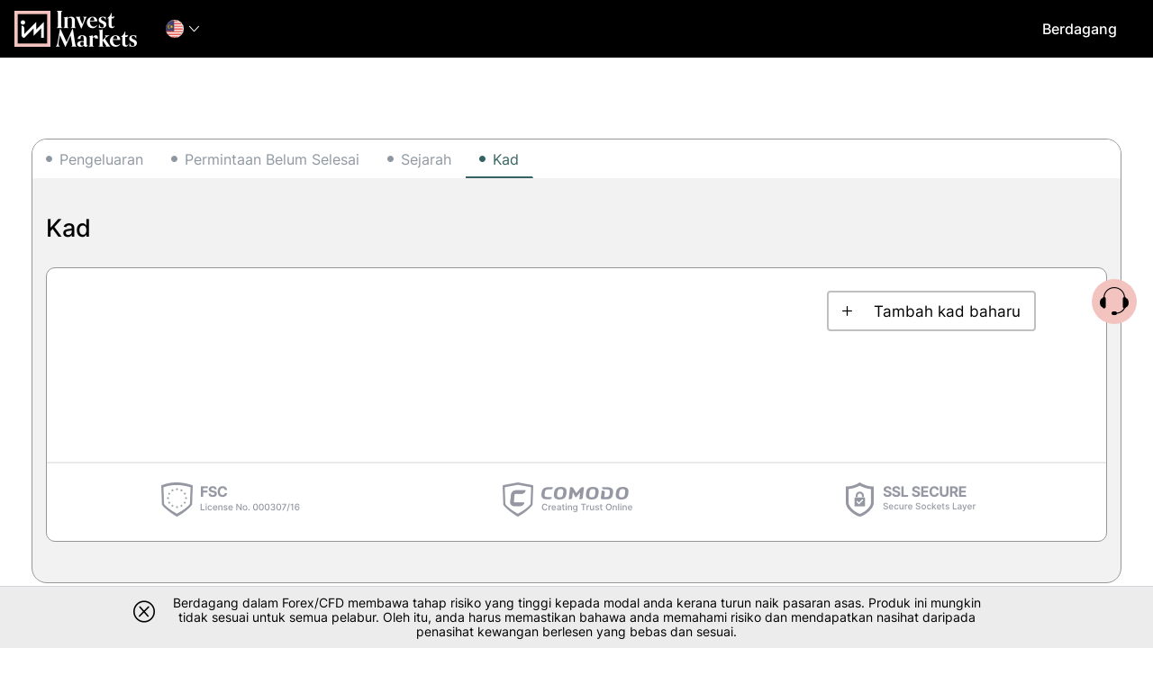

--- FILE ---
content_type: text/html; charset=UTF-8
request_url: https://www.investmarkets.com/international/ms/credit-cards/
body_size: 18671
content:
<!DOCTYPE html>
<html lang="ms" prefix="og: http://ogp.me/ns#" >
<head>
    
<script>
var BmConfig = {"links":{"OPEN_ACCOUNT_LINK":"\/redirects\/open-account\/","DEPOSIT_LINK":"\/redirects\/my-account\/deposit\/","TRADE_LINK":"\/redirects\/trade\/","ACCOUNT_DETAILS":"\/redirects\/my-account\/account-details\/","CHANGE_PASSWORD":"\/redirects\/my-account\/change-password\/","FORGOT_PASSWORD_LINK":"\/redirects\/my-account\/forgot-password\/","ACCOUNT_SUMMARY_LINK":"\/redirects\/my-account\/account-summary\/","SET_PASSWORD_LINK":"\/redirects\/my-account\/set-password\/","TERMS_CONDITIONS_LINK":"\/redirects\/terms-and-conditions\/","HOMEPAGE_LINK":"\/redirects\/homepage\/","SMART_LINK":"\/redirects\/smartlink\/"},"collectionData":{"collectedAdditional":false,"collectedFns":false,"collectedAml":false,"wizardDelay":true,"docsWaitPending":true},"rejectedTimeout":"10","slidesCount":null,"features":{"dodEnabled":true,"risk-warning":true,"accountTypes":{"leverageOptions":1,"leveragesAmount":"1:400"},"setPasswordAfterDeposit":true,"welcomeCheckboxes":{"AcceptBulkEmailChecked":true},"migration":true},"sitename":"investmarkets.com","menuWalker":"Walker_Nav_Menu","thirdParties":{"youtube":{"src":"https:\/\/www.youtube.com\/embed\/","gdprCategory":"marketing"},"bluebird":{"src":"https:\/\/cdnjs.cloudflare.com\/ajax\/libs\/bluebird\/","gdprCategory":"necessary"},"vuejs":{"src":"unpkg.com","gdprCategory":"necessary"},"webtools":{"src":"webtools.com","gdprCategory":"necessary"},"tradingCentral":{"src":"","gdprCategory":"marketing"},"webTV":{"src":"view.vzaar.com","gdprCategory":"marketing"},"mte":{"src":"mte-media.com","gdprCategory":"marketing"},"mt4Calendar":{"src":"tradays.com","gdprCategory":"marketing"},"tcBuzz":{"src":"","gdprCategory":"marketing"},"marketUpdates":{"src":"","gdprCategory":"marketing"},"googleMaps":{"src":"maps.googleapis.com","gdprCategory":"necessary"},"chat":{"src":"","gdprCategory":"preferences"},"complaintForm":{"src":"complaintform.info","gdprCategory":"preferences"},"autochartist":{"src":"autochartist.com","gdprCategory":"marketing"},"tipranks":{"src":"tipranks.com","gdprCategory":"marketing"},"vimeo":{"src":"player.vimeo.com","gdprCategory":"marketing"},"recaptcha":{"src":"google.com\/recaptcha","gdprCategory":"necessary"},"zoho":{"src":"var $zoho=$zoho || {};\r\n                $zoho.salesiq = $zoho.salesiq || {\r\n                    widgetcode:\"4e89e5aa28a968bc0127c9608437c93db68402137f4fdff7b46cde6fc137f25cec6738105ebf0a600e05f1356cfa802a\", \r\n                    values:{},\r\n                    ready:function(){}\r\n                };\r\n                var d=document;\r\n                s=d.createElement(\"script\");\r\n                s.type=\"text\/javascript\";\r\n                s.id=\"zsiqscript\";\r\n                s.defer=true;\r\n                s.src=\"https:\/\/salesiq.zoho.com\/widget\";\r\n                t=d.getElementsByTagName(\"script\")[0];\r\n                t.parentNode.insertBefore(s,t);","gdprCategory":"necessary"}},"theme":"investmarkets-child","brand":"investmarkets","brandColor":"#f3c4bf"};


</script>

<script>
var loadCookiePolicy = ["1"];


</script>
        <script>
            /************************************
doccokies
 **************************************/
var docCookies={getItem:function(e){return e&&decodeURIComponent(document.cookie.replace(new RegExp("(?:(?:^|.*;)\\s*"+encodeURIComponent(e).replace(/[\-\.\+\*]/g,"\\$&")+"\\s*\\=\\s*([^;]*).*$)|^.*$"),"$1"))||null},setItem:function(e,o,n,t,c,r){if(!e||/^(?:expires|max\-age|path|domain|secure)$/i.test(e))return!1;var s="";if(n)switch(n.constructor){case Number:s=n===1/0?"; expires=Fri, 31 Dec 9999 23:59:59 GMT":"; max-age="+n;break;case String:s="; expires="+n;break;case Date:s="; expires="+n.toUTCString()}return document.cookie=encodeURIComponent(e)+"="+encodeURIComponent(o)+s+(c?"; domain="+c:"")+(t?"; path="+t:"")+(r?"; secure":""),!0},removeItem:function(e,o,n){return!!this.hasItem(e)&&(document.cookie=encodeURIComponent(e)+"=; expires=Thu, 01 Jan 1970 00:00:00 GMT"+(n?"; domain="+n:"")+(o?"; path="+o:""),!0)},hasItem:function(e){return!!e&&new RegExp("(?:^|;\\s*)"+encodeURIComponent(e).replace(/[\-\.\+\*]/g,"\\$&")+"\\s*\\=").test(document.cookie)},keys:function(){for(var e=document.cookie.replace(/((?:^|\s*;)[^\=]+)(?=;|$)|^\s*|\s*(?:\=[^;]*)?(?:\1|$)/g,"").split(/\s*(?:\=[^;]*)?;\s*/),o=e.length,n=0;n<o;n++)e[n]=decodeURIComponent(e[n]);return e}};

/***************************************
 cookie policy
 ***************************************/
/**
 * function that decide if can load to user resources from specific category
 * @param category
 * @return {boolean|*}
 */
function getCookieCategory(category){
	if (isUseCookiePolicyFeature()){
		if(category == 'necessary'){
			return true ;
		}

		//the cookie exiting
		let allowCategory = docCookies.getItem( 'feature.cookie_policy.internal');
		allowCategory = JSON.parse(allowCategory) ;

		// cookie policy didn't exist
		if(!allowCategory){
			return false ;
		}
		// cookie policy existed in old form (accepted or decline)
		else if(allowCategory == 1){
			return true ;
		}
		// return answer from cookie policy cookie that is created from cookie bot answers
		else{
			return allowCategory[category];
		}
	}
	return true;
}

function isUseCookiePolicyFeature(){
	if (typeof BmConfig !== 'undefined') {
		return BmConfig['features']['cookiePolicy'];
	} else {
		var regulation = window.s_regulation || '';
		var supported_regulations = ['cysec', 'hcmc', 'france'];
		return supported_regulations.indexOf(regulation) !== -1;
	}
}
        </script>

    <meta charset="UTF-8"/>
    <!-- 3 meta for mobile Trade -->
    <meta name="HandheldFriendly" content="True"/>
    <meta name="MobileOptimized" content="320"/>
    <link rel="manifest" href="/manifest.json">

    <meta name="okpay-verification" content=1b19b117-b324-4d1c-8795-3cec4c03823a /><meta name="ReCaptchaSiteKey" content=6LfLCjAqAAAAAG_-LEqVuboqkaWKv9CZjv8pL3Ki />
    <title>Kad - InvestMarkets</title>

        <meta name="viewport" content="width=device-width, initial-scale=1, maximum-scale=1, user-scalable=no">
    <meta http-equiv="content-type" content="text/html; charset=UTF-8">
    <meta charset="UTF-8">
    <meta http-equiv="X-UA-Compatible" content="IE=edge">
        <script type='text/javascript'>
        /* <![CDATA[ */
        var ajaxurl = "/international/wp-admin/admin-ajax.php";
        var wp_lang = "ms";
        var siteurl = "/international";
        var icl_vars = {"current_language":"ms"};
        var bm_env = "PRODUCTION";
        var s_regulation = "belize";
        var s_name = "www.investmarkets.com";
        /* ]]> */
    </script>

            <script>
			var featureFlagSettings = [{"name":"prefillAmount","active":false,"settings":{"amount":500}},{"name":"voucher","active":false,"settings":{}},{"name":"chatbot","active":true,"settings":{}},{"name":"callScheduler","active":true,"settings":{"MaxTimeConfiguration":86400}},{"name":"onfido","active":true,"settings":{"checkStatusEveryXSeconds":15}},{"name":"smartDeposit","active":true,"settings":{}},{"name":"aml","active":true,"settings":{"force":true}}];
			var featureFlagSettingsDefault =[{"name":"prefillAmount","active":false,"settings":"{\"amount\":500}"},{"name":"voucher","active":false,"settings":"{}"},{"name":"chatbot","active":true,"settings":"{}"},{"name":"callScheduler","active":true,"settings":"{\"MaxTimeConfiguration\":86400}"},{"name":"onfido","active":true,"settings":"{\r\n\"checkStatusEveryXSeconds\" : 15\r\n}"},{"name":"smartDeposit","active":true,"settings":"{}"},{"name":"aml","active":true,"settings":"{\"force\":true}"}]        </script>
        <link rel="alternate" hreflang="en-gb" href="/international/credit-cards/" />
<link rel="alternate" hreflang="de-de" href="/international/de/credit-cards/" />
<link rel="alternate" hreflang="es-es" href="/international/es/credit-cards/" />
<link rel="alternate" hreflang="pt-br" href="/international/pt-br/credit-cards/" />
<link rel="alternate" hreflang="ru-ru" href="/international/ru/credit-cards/" />
<link rel="alternate" hreflang="ar" href="/international/ar/credit-cards/" />

<!-- This site is optimized with the Yoast SEO plugin v5.4 - https://yoast.com/wordpress/plugins/seo/ -->
<link rel="canonical" href="/international/ms/credit-cards/" />
<meta property="og:locale" content="ms" />
<meta property="og:type" content="article" />
<meta property="og:title" content="Kad - InvestMarkets" />
<meta property="og:url" content="/international/ms/credit-cards/" />
<meta property="og:site_name" content="InvestMarkets" />
<meta name="twitter:card" content="ringkasan" />
<meta name="twitter:title" content="Kad - InvestMarkets" />
<script type='application/ld+json'>{"@context":"http:\/\/schema.org","@type":"WebSite","@id":"#website","url":"https:\/\/www.investmarkets.com\/international\/","name":"InvestMarkets","potentialAction":{"@type":"SearchAction","target":"https:\/\/www.investmarkets.com\/international\/?s={search_term_string}","query-input":"required name=search_term_string"}}</script>
<script type='application/ld+json'>{"@context":"http:\/\/schema.org","@type":"Organization","url":"https:\/\/www.investmarkets.com\/international\/credit-cards\/","sameAs":[],"@id":"#organization","name":"InvestMarkets","logo":""}</script>
<!-- / Yoast SEO plugin. -->

<link rel='dns-prefetch' href='//widgets.investmarkets.com' />
<link rel='dns-prefetch' href='//jelly.investmarkets.com' />
<link rel='dns-prefetch' href='//s.w.org' />
<link rel='stylesheet' id='rs-plugin-settings-css'  href='/international/wp-content/plugins/revslider/public/assets/css/rs6.css?ver=6.3.3' type='text/css' media='all' />
<style id='rs-plugin-settings-inline-css' type='text/css'>
#rs-demo-id {}
</style>
<link rel='stylesheet' id='general-css'  href='/international/wp-content/themes/general/client/brands/investmarkets/css/general.min.css?ver=4.8.14' type='text/css' media='' />
<link rel='stylesheet' id='banking_cards-css'  href='/international/wp-content/themes/general/client/brands/investmarkets/css/banking_cards.min.css?ver=4.8.14' type='text/css' media='all' />
<style id='custom-flag-handle-inline-css' type='text/css'>
.weglot-flags.flag-0.a0>a:before,.weglot-flags.flag-0.a0>span:before {background-image: url(https://cdn.weglot.com/flags/rectangle_mat/tw.svg); }.weglot-flags.flag-1.a0>a:before,.weglot-flags.flag-1.a0>span:before {background-image: url(https://cdn.weglot.com/flags/shiny/tw.svg); }.weglot-flags.flag-2.a0>a:before,.weglot-flags.flag-2.a0>span:before {background-image: url(https://cdn.weglot.com/flags/square/tw.svg); }.weglot-flags.flag-3.a0>a:before,.weglot-flags.flag-3.a0>span:before {background-image: url(https://cdn.weglot.com/flags/circle/tw.svg); }
</style>
<script type='text/javascript' src='/international/wp-content/themes/general/js/prod/jquery.min.js?ver=4.8.14'></script>
<script type='text/javascript' src='/international/wp-content/plugins/revslider/public/assets/js/rbtools.min.js?ver=6.3.3'></script>
<script type='text/javascript' src='/international/wp-content/plugins/revslider/public/assets/js/rs6.min.js?ver=6.3.3'></script>
<link rel='shortlink' href='/international/?p=98507' />
<meta name="generator" content="WPML ver:3.8.2 stt:5,1,3,44,47,2;" />

<meta name="google" content="notranslate"/>
<link rel="alternate" href="/international/credit-cards/" hreflang="en"/>
<link rel="alternate" href="/international/ja/credit-cards/" hreflang="ja"/>
<link rel="alternate" href="/international/fr/credit-cards/" hreflang="fr"/>
<link rel="alternate" href="/international/ko/credit-cards/" hreflang="ko"/>
<link rel="alternate" href="/international/zh-tw/credit-cards/" hreflang="zh-tw"/>
<link rel="alternate" href="/international/ms/credit-cards/" hreflang="ms"/>
<link rel="alternate" href="/international/th/credit-cards/" hreflang="th"/>
<link rel="alternate" href="/international/tr/credit-cards/" hreflang="tr"/>
<link rel="alternate" href="/international/it/credit-cards/" hreflang="it"/>
<link rel="alternate" href="/international/hi/credit-cards/" hreflang="hi"/>
<meta name="generator" content="Powered by Slider Revolution 6.3.3 - responsive, Mobile-Friendly Slider Plugin for WordPress with comfortable drag and drop interface." />
<script type="text/javascript">function setREVStartSize(e){
			//window.requestAnimationFrame(function() {				 
				window.RSIW = window.RSIW===undefined ? window.innerWidth : window.RSIW;	
				window.RSIH = window.RSIH===undefined ? window.innerHeight : window.RSIH;	
				try {								
					var pw = document.getElementById(e.c).parentNode.offsetWidth,
						newh;
					pw = pw===0 || isNaN(pw) ? window.RSIW : pw;
					e.tabw = e.tabw===undefined ? 0 : parseInt(e.tabw);
					e.thumbw = e.thumbw===undefined ? 0 : parseInt(e.thumbw);
					e.tabh = e.tabh===undefined ? 0 : parseInt(e.tabh);
					e.thumbh = e.thumbh===undefined ? 0 : parseInt(e.thumbh);
					e.tabhide = e.tabhide===undefined ? 0 : parseInt(e.tabhide);
					e.thumbhide = e.thumbhide===undefined ? 0 : parseInt(e.thumbhide);
					e.mh = e.mh===undefined || e.mh=="" || e.mh==="auto" ? 0 : parseInt(e.mh,0);		
					if(e.layout==="fullscreen" || e.l==="fullscreen") 						
						newh = Math.max(e.mh,window.RSIH);					
					else{					
						e.gw = Array.isArray(e.gw) ? e.gw : [e.gw];
						for (var i in e.rl) if (e.gw[i]===undefined || e.gw[i]===0) e.gw[i] = e.gw[i-1];					
						e.gh = e.el===undefined || e.el==="" || (Array.isArray(e.el) && e.el.length==0)? e.gh : e.el;
						e.gh = Array.isArray(e.gh) ? e.gh : [e.gh];
						for (var i in e.rl) if (e.gh[i]===undefined || e.gh[i]===0) e.gh[i] = e.gh[i-1];
											
						var nl = new Array(e.rl.length),
							ix = 0,						
							sl;					
						e.tabw = e.tabhide>=pw ? 0 : e.tabw;
						e.thumbw = e.thumbhide>=pw ? 0 : e.thumbw;
						e.tabh = e.tabhide>=pw ? 0 : e.tabh;
						e.thumbh = e.thumbhide>=pw ? 0 : e.thumbh;					
						for (var i in e.rl) nl[i] = e.rl[i]<window.RSIW ? 0 : e.rl[i];
						sl = nl[0];									
						for (var i in nl) if (sl>nl[i] && nl[i]>0) { sl = nl[i]; ix=i;}															
						var m = pw>(e.gw[ix]+e.tabw+e.thumbw) ? 1 : (pw-(e.tabw+e.thumbw)) / (e.gw[ix]);					
						newh =  (e.gh[ix] * m) + (e.tabh + e.thumbh);
					}				
					if(window.rs_init_css===undefined) window.rs_init_css = document.head.appendChild(document.createElement("style"));					
					document.getElementById(e.c).height = newh+"px";
					window.rs_init_css.innerHTML += "#"+e.c+"_wrapper { height: "+newh+"px }";				
				} catch(e){
					console.log("Failure at Presize of Slider:" + e)
				}					   
			//});
		  };</script>

            <link rel="icon" href="/international/wp-content/uploads/investmarkets/international/2020/08/icon-cube.png" type="image/x-icon"/>
        <link rel="shortcut icon" href="/international/wp-content/uploads/investmarkets/international/2020/08/icon-cube.png" type="image/x-icon"/>
        </head>

<body id="36270" data-site="investmarkets.com" class="page page-id-98507 scipio website ms belize scipio_banking_credit_cards banking_section">
<!-- social media stuff -->
<div id="fb-root"></div>
<div class="page-cover"></div>


<header id="header" class="navbar navbar-fixed-top wm-navbar header-default">
    <div class="ie-notice"><div class="container"><p>Pelayar Internet Explorer anda terlalu lama. Untuk pengalaman pengguna yang lebih baik, kami mencadangkan anda untuk mula menggunakan salah satu pelayar berikut: Google Chrome, Firefox Mozilla atau Microsoft Edge.</p></div></div>

    
    <!--  cookies policy popup -->
    
    <!--  main header -->
    <div class="mainHeader">
        <a id="mobile-menu-icon" href="#" title="Menu" class="hidden-md hidden-lg">
            <span class="line line-1"></span>
            <span class="line line-2"></span>
            <span class="line line-3"></span>
        </a>
        <div class="logo">
            <a href="/international/ms/"></a>
        </div>
                        <div id="site-language-menu" class="flag-dropdown hidden-xs hidden-sm">
            <div class="current-language">
                <div class="flag iconflags-flag-circle iconflags-Malaysia_circle"></div>
                <div class="code">Ms</div>
                <i class="swArrow icon-Arrow-Down"></i>
            </div>
            <div class="flag-menu-container">
    <div class="flag-menu" data-wg-notranslate="">
                    <a href="/international/credit-cards/" data-icl-code="en">
                <span class="flag iconflags-flag-circle iconflags-United-Kingdom_circle"></span>
                <span class="label">English</span>
            </a>
                    <a href="/international/de/credit-cards/" data-icl-code="de">
                <span class="flag iconflags-flag-circle iconflags-Germany_circle"></span>
                <span class="label">Deutsch</span>
            </a>
                    <a href="/international/es/credit-cards/" data-icl-code="es">
                <span class="flag iconflags-flag-circle iconflags-Spain_circle"></span>
                <span class="label">Español</span>
            </a>
                    <a href="/international/pt-br/credit-cards/" data-icl-code="pt-br">
                <span class="flag iconflags-flag-circle iconflags-Brazil_circle"></span>
                <span class="label">Português</span>
            </a>
                    <a href="/international/ru/credit-cards/" data-icl-code="ru">
                <span class="flag iconflags-flag-circle iconflags-Russia_circle"></span>
                <span class="label">Русский</span>
            </a>
                    <a href="/international/ar/credit-cards/" data-icl-code="ar">
                <span class="flag iconflags-flag-circle iconflags-United-Arab-Emirates_circle"></span>
                <span class="label">العربية</span>
            </a>
                    <a href="/international/it/credit-cards/" data-icl-code="it">
                <span class="flag iconflags-flag-circle iconflags-Italy_circle"></span>
                <span class="label">Italiano</span>
            </a>
                    <a href="/international/fr/credit-cards/" data-icl-code="fr">
                <span class="flag iconflags-flag-circle iconflags-France_circle"></span>
                <span class="label">Français</span>
            </a>
                    <a href="/international/ja/credit-cards/" data-icl-code="ja">
                <span class="flag iconflags-flag-circle iconflags-Japan_circle"></span>
                <span class="label">日本語</span>
            </a>
                    <a href="/international/zh-tw/credit-cards/" data-icl-code="zh-tw">
                <span class="flag iconflags-flag-circle iconflags-China_circle"></span>
                <span class="label">繁體中文</span>
            </a>
                    <a href="/international/ko/credit-cards/" data-icl-code="ko">
                <span class="flag iconflags-flag-circle iconflags-South-Korea_circle"></span>
                <span class="label">한국어</span>
            </a>
                    <a href="/international/th/credit-cards/" data-icl-code="th">
                <span class="flag iconflags-flag-circle iconflags-Thai_circle"></span>
                <span class="label">ไทย</span>
            </a>
                    <a href="/international/ms/credit-cards/" data-icl-code="ms">
                <span class="flag iconflags-flag-circle iconflags-Malaysia_circle"></span>
                <span class="label">Melayu</span>
            </a>
                    <a href="/international/tr/credit-cards/" data-icl-code="tr">
                <span class="flag iconflags-flag-circle iconflags-Turkey_circle"></span>
                <span class="label">Türkçe</span>
            </a>
                    <a href="/international/hi/credit-cards/" data-icl-code="hi">
                <span class="flag iconflags-flag-circle iconflags-India_circle"></span>
                <span class="label">हिन्दी</span>
            </a>
            </div>
</div>        </div>
        <div class="spacing"></div>
        <div class="icon-buttons">
                        <div id="company-info-btn" title="Company Information">
                <i class="company-info-icon"></i>
            </div>
            <div id="zoho-chat">
                <a href="javascript:void(zohoShowChat())"><i class="chat-btn-icon"></i></a>
            </div>
        </div>
        <div id="user-account-menu" class="hidden-xs hidden-sm">
            <div class="current-account">
                <div class="account-firstname"></div>
                <div class="account-type-mark">DEMO</div>
                <i class="swArrow icon-Arrow-Down"></i>
            </div>
            <div class="account-menu-container">
                <ul id="user-header-menu">
                    <li id="account_list_menu"><div id="top_bar_sw_wrapper"></div></li>
                    <li id="myaccount_topbar_btn">
                        <a href="#">Profil Saya</a>
                    </li>
                </ul>
            </div>
        </div>

        <div class="topMenuContainer">
            <div class="mainHeaderMenu">
                <div class="desktop-menu mainMenuContainer trade hidden-xs hidden-sm" id="trade">
    <nav id="mainDesktopMenu" class="menu-trade-menu-english-container"><ul id="menu-trade-menu-english" class="menu Walker_Nav_Menu"><li id="menu-item-50824" class="m-trade menu-item menu-item-type-post_type menu-item-object-page menu-item-50824"><a href="/international/ms/trade/">Berdagang</a></li>
<li id="menu-item-58019" class="product product-cfd menu-item menu-item-type-custom menu-item-object-custom menu-item-58019"><a>CFD</a></li>
<li id="menu-item-130609" class="trading-tools menu-item menu-item-type-custom menu-item-object-custom menu-item-130609"><a>Alat Perdagangan</a></li>
<li id="menu-item-117520" class="logged-in menu-item menu-item-type-post_type menu-item-object-page menu-item-117520"><a href="/international/ms/history/">Perbankan</a></li>
</ul></nav></div>

            </div>
        </div>

        <nav id="loginMenu">
            <ul class="menu">
                <li class="menu-item anonymous">
                    <span id="login_btn" class="login-btn btn">Log Masuk</span>
                </li>
                <li class="menu-item open-account-btn-wrapper anonymous">
                    <a id="open-account-btn" class="btn open-account-btn">Daftar</a>
                </li>
                <li class="menu-item deposit-btn-wrapper logged-in">
                    <a id="deposit-btn" class="btn deposit-btn" href="/redirects/my-account/deposit/">Deposit</a>
                </li>
            </ul>
        </nav>
    </div>
    <div class="header-panel"><div class="container"></div></div>
</header>

<!-- including mobile header menu items from mobile_menu.php -->
<div class="mobile-menu-container mainMenuContainer primary hidden-md hidden-lg" id="primary">
    <div class="mobile-topbar logged-in"></div>
    <nav id="mainMobileMenu" class="menu-main-menu-english-container"><ul id="main-mobile-menu" class="menu Walker_Nav_Menu"><li id="menu-item-122131" class="menu-trade menu-item menu-item-type-custom menu-item-object-custom menu-item-122131"><a href="/redirects/trade/"><i class="svg" data-url="/international/wp-content/uploads/investmarkets/international/2019/09/Icon-Trade-01.svg" data-width="30px" data-height="30px"></i>Berdagang</a></li>
<li id="menu-item-122132" class="menu-item menu-item-type-custom menu-item-object-custom menu-item-has-children menu-item-122132"><a><i class="svg" data-url="/international/wp-content/uploads/investmarkets/international/2019/09/Icon-CFD-01.svg" data-width="30px" data-height="30px"></i>CFD</a>
<ul  class="sub-menu">
	<li id="menu-item-122133" class="menu-item menu-item-type-post_type menu-item-object-page menu-item-122133"><a href="/international/ms/cfd-trading/">Dagangan CFD</a></li>
	<li id="menu-item-122134" class="menu-item menu-item-type-post_type menu-item-object-page menu-item-122134"><a href="/international/ms/how-is-it-done/">Bagaimana ia dilakukan?</a></li>
	<li id="menu-item-122136" class="menu-item menu-item-type-post_type menu-item-object-page menu-item-122136"><a href="/international/ms/forex-trading/">Dagangan Forex</a></li>
	<li id="menu-item-122139" class="menu-item menu-item-type-post_type menu-item-object-page menu-item-122139"><a href="/international/ms/cryptocurrencies/">Mata wang kripto</a></li>
</ul>
</li>
<li id="menu-item-122142" class="menu-item menu-item-type-custom menu-item-object-custom menu-item-has-children menu-item-122142"><a><i class="svg" data-url="/international/wp-content/uploads/investmarkets/international/2019/09/Icon-Education-Centre-01.svg" data-width="30px" data-height="30px"></i>Pendidikan</a>
<ul  class="sub-menu">
	<li id="menu-item-122138" class="menu-item menu-item-type-post_type menu-item-object-page menu-item-122138"><a href="/international/ms/cfd-terms/">CFD-Glosari</a></li>
	<li id="menu-item-132283" class="menu-item menu-item-type-post_type_archive menu-item-object-videos menu-item-132283"><a href="/international/ms/videos/">Video</a></li>
	<li id="menu-item-132284" class="menu-item menu-item-type-post_type_archive menu-item-object-ebook menu-item-132284"><a href="/international/ms/ebook/">Ebook</a></li>
	<li id="menu-item-122137" class="menu-item menu-item-type-post_type menu-item-object-page menu-item-122137"><a href="/international/ms/forex-cfd-trading-tips/">Petua untuk Dagangan CFD Forex</a></li>
	<li id="menu-item-126598" class="menu-item menu-item-type-post_type menu-item-object-page menu-item-126598"><a href="/international/ms/covid-19/">COVID-19</a></li>
	<li id="menu-item-122135" class="menu-item menu-item-type-post_type menu-item-object-page menu-item-122135"><a href="/international/ms/cfd-trading-tips/">Petua Dagangan CFD</a></li>
	<li id="menu-item-122149" class="menu-item menu-item-type-post_type menu-item-object-page menu-item-122149"><a href="/international/ms/technical-analysis/">Analisis Teknikal</a></li>
	<li id="menu-item-122150" class="menu-item menu-item-type-post_type menu-item-object-page menu-item-122150"><a href="/international/ms/fundamental-analysis/">Analisis Fundamental</a></li>
	<li id="menu-item-130290" class="menu-item menu-item-type-post_type menu-item-object-page menu-item-130290"><a href="/international/ms/nfp/">NFP</a></li>
	<li id="menu-item-122151" class="menu-item menu-item-type-post_type menu-item-object-page menu-item-122151"><a href="/international/ms/economic-calendar-alerts/">Kalendar Ekonomi</a></li>
	<li id="menu-item-122154" class="menu-item menu-item-type-post_type menu-item-object-page menu-item-122154"><a href="/international/ms/webinars/">Webinar</a></li>
</ul>
</li>
<li id="menu-item-122155" class="menu-item menu-item-type-custom menu-item-object-custom menu-item-has-children menu-item-122155"><a><i class="svg" data-url="/international/wp-content/uploads/investmarkets/international/2019/09/Icon-Accounts-01.svg" data-width="30px" data-height="30px"></i>Akaun</a>
<ul  class="sub-menu">
	<li id="menu-item-132673" class="menu-item menu-item-type-post_type menu-item-object-faqs menu-item-132673"><a href="/international/ms/faqs/general/#all">Soalan Lazim – Pusat Bantuan</a></li>
	<li id="menu-item-132593" class="menu-item menu-item-type-post_type menu-item-object-faqstp menu-item-132593"><a href="/international/ms/faqs-tp/general/#all">Soalan Lazim - Platform Perdagangan</a></li>
	<li id="menu-item-122160" class="menu-item menu-item-type-post_type menu-item-object-page menu-item-122160"><a href="/international/ms/account-types/">Jenis Akaun</a></li>
	<li id="menu-item-122141" class="menu-item menu-item-type-post_type menu-item-object-page menu-item-122141"><a href="/international/ms/assets-calculator/">Kalkulator Aset</a></li>
	<li id="menu-item-130291" class="menu-item menu-item-type-post_type menu-item-object-page menu-item-130291"><a href="/international/ms/avoid-scam/">Elakkan Penipuan</a></li>
</ul>
</li>
<li id="menu-item-125494" class="logged-in hide-desktop menu-item menu-item-type-custom menu-item-object-custom current-menu-ancestor current-menu-parent menu-item-has-children menu-item-125494"><a><i class="svg" data-url="/international/wp-content/uploads/investmarkets/international/2020/09/Banking_Icon.svg" data-width="30px" data-height="30px"></i>Perbankan</a>
<ul  class="sub-menu">
	<li id="menu-item-125495" class="menu-item menu-item-type-post_type menu-item-object-page menu-item-125495"><a href="/international/ms/withdrawal/">Pengeluaran</a></li>
	<li id="menu-item-125496" class="item-money-transfer menu-item menu-item-type-post_type menu-item-object-page menu-item-125496 money-transfer"><a href="/international/ms/money-transfer/">Pindahkan Wang</a></li>
	<li id="menu-item-125497" class="menu-item menu-item-type-post_type menu-item-object-page menu-item-125497"><a href="/international/ms/pending-requests/">Permintaan Belum Selesai</a></li>
	<li id="menu-item-125498" class="menu-item menu-item-type-post_type menu-item-object-page menu-item-125498"><a href="/international/ms/history/">Sejarah</a></li>
	<li id="menu-item-125499" class="menu-item menu-item-type-post_type menu-item-object-page current-menu-item page_item page-item-98507 current_page_item menu-item-125499 current_page_item"><a href="/international/ms/credit-cards/">Kad</a></li>
</ul>
</li>
<li id="menu-item-122161" class="hide-desktop menu-item menu-item-type-post_type menu-item-object-page menu-item-122161"><a href="/international/ms/legal/"><i class="svg" data-url="/international/wp-content/uploads/investmarkets/international/2019/09/Icon-Legal-01.svg" data-width="30px" data-height="30px"></i>Undang-undang</a></li>
<li id="menu-item-122181" class="hide-desktop menu-item menu-item-type-custom menu-item-object-custom menu-item-has-children menu-item-122181"><a><i class="svg" data-url="/international/wp-content/uploads/investmarkets/international/2019/09/Icon-support-01.svg" data-width="30px" data-height="30px"></i>Sokongan</a>
<ul  class="sub-menu">
	<li id="menu-item-130317" class="menu-item menu-item-type-post_type menu-item-object-page menu-item-130317"><a href="/international/ms/contact-us/">Hubungi Kami</a></li>
	<li id="menu-item-122183" class="menu-live-chat menu-item menu-item-type-custom menu-item-object-custom menu-item-122183"><a href="#">Sembang Langsung</a></li>
</ul>
</li>
<li id="menu-item-122162" class="hide-desktop logged-in verification-popup-open menu-item menu-item-type-custom menu-item-object-custom menu-item-122162"><a href="#"><i class="svg" data-url="/international/wp-content/uploads/investmarkets/international/2019/09/Icon-Verification-center-01.svg" data-width="30px" data-height="30px"></i>Profil Saya</a></li>
</ul></nav>    <div class="mobile-custom-menu hide" menu-live-chat='javascript:void(zohoShowChat())' menu-message='mailto:info@investmarkets.com'>
        <li class="menu-item lang-menu-item menu-item-type-custom menu-item-object-custom menu-item-has-children">
            <a href="#">
                <i class="lang-menu-icon iconflags-flag-24 iconflags-Malaysia_24"></i>
                Bahasa            </a>
            <ul class="sub-menu" data-wg-notranslate="">
                
        <li class="menu-item menu-item-type-post_type menu-item-object-page">
                    <a href="/international/credit-cards/" data-icl-code="en">
                <i class="flag iconflags-flag-24 iconflags-United-Kingdom_24"></i>
                English            </a>
        </li>
            <li class="menu-item menu-item-type-post_type menu-item-object-page">
                    <a href="/international/de/credit-cards/" data-icl-code="de">
                <i class="flag iconflags-flag-24 iconflags-Germany_24"></i>
                Deutsch            </a>
        </li>
            <li class="menu-item menu-item-type-post_type menu-item-object-page">
                    <a href="/international/es/credit-cards/" data-icl-code="es">
                <i class="flag iconflags-flag-24 iconflags-Spain_24"></i>
                Español            </a>
        </li>
            <li class="menu-item menu-item-type-post_type menu-item-object-page">
                    <a href="/international/pt-br/credit-cards/" data-icl-code="pt-br">
                <i class="flag iconflags-flag-24 iconflags-Brazil_24"></i>
                Português            </a>
        </li>
            <li class="menu-item menu-item-type-post_type menu-item-object-page">
                    <a href="/international/ru/credit-cards/" data-icl-code="ru">
                <i class="flag iconflags-flag-24 iconflags-Russia_24"></i>
                Русский            </a>
        </li>
            <li class="menu-item menu-item-type-post_type menu-item-object-page">
                    <a href="/international/ar/credit-cards/" data-icl-code="ar">
                <i class="flag iconflags-flag-24 iconflags-United-Arab-Emirates_24"></i>
                العربية            </a>
        </li>
            <li class="menu-item menu-item-type-post_type menu-item-object-page">
                    <a href="/international/it/credit-cards/" data-icl-code="it">
                <i class="flag iconflags-flag-24 iconflags-Italy_24"></i>
                Italiano            </a>
        </li>
            <li class="menu-item menu-item-type-post_type menu-item-object-page">
                    <a href="/international/fr/credit-cards/" data-icl-code="fr">
                <i class="flag iconflags-flag-24 iconflags-France_24"></i>
                Français            </a>
        </li>
            <li class="menu-item menu-item-type-post_type menu-item-object-page">
                    <a href="/international/ja/credit-cards/" data-icl-code="ja">
                <i class="flag iconflags-flag-24 iconflags-Japan_24"></i>
                日本語            </a>
        </li>
            <li class="menu-item menu-item-type-post_type menu-item-object-page">
                    <a href="/international/zh-tw/credit-cards/" data-icl-code="zh-tw">
                <i class="flag iconflags-flag-24 iconflags-China_24"></i>
                繁體中文            </a>
        </li>
            <li class="menu-item menu-item-type-post_type menu-item-object-page">
                    <a href="/international/ko/credit-cards/" data-icl-code="ko">
                <i class="flag iconflags-flag-24 iconflags-South-Korea_24"></i>
                한국어            </a>
        </li>
            <li class="menu-item menu-item-type-post_type menu-item-object-page">
                    <a href="/international/th/credit-cards/" data-icl-code="th">
                <i class="flag iconflags-flag-24 iconflags-Thai_24"></i>
                ไทย            </a>
        </li>
            <li class="menu-item menu-item-type-post_type menu-item-object-page">
                    <a href="/international/ms/credit-cards/" data-icl-code="ms">
                <i class="flag iconflags-flag-24 iconflags-Malaysia_24"></i>
                Melayu            </a>
        </li>
            <li class="menu-item menu-item-type-post_type menu-item-object-page">
                    <a href="/international/tr/credit-cards/" data-icl-code="tr">
                <i class="flag iconflags-flag-24 iconflags-Turkey_24"></i>
                Türkçe            </a>
        </li>
            <li class="menu-item menu-item-type-post_type menu-item-object-page">
                    <a href="/international/hi/credit-cards/" data-icl-code="hi">
                <i class="flag iconflags-flag-24 iconflags-India_24"></i>
                हिन्दी            </a>
        </li>
                </ul>
        </li>
        <li class="menu-item menu-item-type-custom menu-item-object-custom logout-menu logged-in">
            <a href="#" class="log_out"><i class="icon-MobileMenu-Logout"></i>Log Keluar</a>
        </li>
    </div>
</div>


<div id="companyInfoPopup">
    <div class="container-fluid">
        <div class="row">
            <div class="col-lg-6 col-md-12 col-sm-12 col-xs-12 companyInfo-col">
                <div class="companyInfoTextContainer">
                    <i class="companyInfo-close icon-General-Close-2"></i>
                                    </div>
            </div>
            <div class="col-lg-6 hidden-md hidden-sm hidden-xs companyInfo-col">
                <div class="companyInfoImg">
                    <img src="/international/wp-content/uploads/investmarkets/international/2021/04/Risk_IM.jpg" alt="" title="" />                </div>
            </div>
        </div>
    </div>
</div>
<div id="mainContent">
    <div id="mainContentInner">

        <!--  verification alert popup -->
        <div id='verification-alert' class='hide'></div>
<div class="big-wrapper">

    <section class="account-tabs hidden-xs"><div class="menu-banking-en-container"><ul id="menu-banking-en" class="menu"><li id="menu-item-50895" class="menu-item menu-item-type-post_type menu-item-object-page menu-item-50895"><a href="/international/ms/withdrawal/">Pengeluaran</a></li>
<li id="menu-item-59955" class="item-money-transfer menu-item menu-item-type-post_type menu-item-object-page menu-item-59955 money-transfer"><a href="/international/ms/money-transfer/">Pindahkan Wang</a></li>
<li id="menu-item-50897" class="menu-item menu-item-type-post_type menu-item-object-page menu-item-50897"><a href="/international/ms/pending-requests/">Permintaan Belum Selesai</a></li>
<li id="menu-item-50898" class="menu-item menu-item-type-post_type menu-item-object-page menu-item-50898"><a href="/international/ms/history/">Sejarah</a></li>
<li id="menu-item-98627" class="menu-item menu-item-type-post_type menu-item-object-page current-menu-item page_item page-item-98507 current_page_item menu-item-98627 current_page_item"><a href="/international/ms/credit-cards/">Kad</a></li>
</ul></div></section>
    <div class="container account-forms" id="creditcards-list">

        <section class="formContainer form-cover">
            <section class="page-title">
                <h1>Kad</h1>
            </section>
            <div class="widget_wrapper">
                <div class="creditcards-container">
                    <section class="action-btn">
                        <div class="add-btn theme-fade-btn"><i class="icon-General-Add"></i>Tambah kad baharu</div>
                    </section>
                    <section class="page-content">
                        <div class="row">
                            <div class="widget_content_column col-xs-12 col-sm-12">
                                <div class="widget_content_inner_right_column">
                                    <div id="single_sw_holder"></div>
                                    <div id="popup_msg"></div>
                                    <div class="loading-bar"></div>
                                </div>
                            </div>
                        </div>
                    </section>
                </div>
                <div class="secrecy-and-regulation banking-cards-disclaimer hide"> <!--  .hide to prevent appears at other brands -->
                    <ul>
                                                    <li class="secrecy_and_regulation_item">
                                <img class="desktop" src="/international/wp-content/uploads/investmarkets/international/2024/06/FSC.png" />
                                <img class="mobile" src="/international/wp-content/uploads/investmarkets/international/2024/06/FSC-mobile.png" />
                            </li>
                                                        <li class="secrecy_and_regulation_item">
                                <img class="desktop" src="/international/wp-content/uploads/investmarkets/international/2021/07/comodo_desktop.png" />
                                <img class="mobile" src="/international/wp-content/uploads/investmarkets/international/2021/07/comodo_mobile.png" />
                            </li>
                                                        <li class="secrecy_and_regulation_item">
                                <img class="desktop" src="/international/wp-content/uploads/investmarkets/international/2021/07/ssl_desktop.png" />
                                <img class="mobile" src="/international/wp-content/uploads/investmarkets/international/2021/07/ssl_mobile.png" />
                            </li>
                                                </ul>
                </div>
        </section>
    </div>
</div>

<div class="clearfix"></div>
<footer id="footer">
    <div class="container">
                <div class="footer-menu-wrapper">
            <div class="footerCol Social">
                <span class="follow-us"></span>
                <ul>
                    <li><a target='_blank' href=''><img src="" alt="" title="Cards" /></a></li>                </ul>
            </div>
            <div class="footerCol Links">
                <div class="menu-footer-menu-english-container"><ul id="menu-footer-menu-english" class="menu"><li id="menu-item-42934" class="menu-item menu-item-type-post_type menu-item-object-page menu-item-42934"><a href="/international/ms/about-us/">Tentang Kami</a></li>
<li id="menu-item-129366" class="menu-item menu-item-type-post_type menu-item-object-page menu-item-129366"><a href="/international/ms/contact-us/">Hubungi Kami</a></li>
<li id="menu-item-132672" class="menu-item menu-item-type-post_type menu-item-object-faqs menu-item-132672"><a href="/international/ms/faqs/general/#all">Soalan Lazim</a></li>
</ul></div>            </div>
        </div>
        <div class="footer-company-information">
                    </div>
     </div>
</footer>

<div class="disclaimer_desktop">
<div class="disclaimer_desktop-inner">
<div class="roaming-wrapper">
<div id="small-banner">Amaran Risiko</div>
<div class="roaming-container"><span class="close-button"></span></p>
<div class="roaming-text">
<p>Berdagang dalam Forex/CFD membawa tahap risiko yang tinggi kepada modal anda kerana turun naik pasaran asas. Produk ini mungkin tidak sesuai untuk semua pelabur. Oleh itu, anda harus memastikan bahawa anda memahami risiko dan mendapatkan nasihat daripada penasihat kewangan berlesen yang bebas dan sesuai.</p>
</div>
</div>
</div>
</div>
</div>
<div id="contact-us-widget">
                        <div class="inner-container">
                            <div class="phone-container">
                                <div class="customer-service-container">
                                    <button type="button" class="close"><span>×</span></button>
                                    <ul><li class="icon"></li><li class="service"><label>Perkhidmatan pelanggan</label><div><span>+27 10 753 1177</span></div></li><li class="email"><label>E-mel: </label><span><a href="/cdn-cgi/l/email-protection" class="__cf_email__" data-cfemail="8ae3e4ece5cae3e4fceff9fee7ebf8e1effef9a4e9e5e7">[email&#160;protected]</a></span></li></ul>
                                </div>
                                <div class="phone-btn"></div>
                            </div>
                            <div class="chat-btn"></div>
                        </div>
                        <div class="widget-btn">
                            <div class="widget-icon"></div>
                        </div>
                    </div>        <div class="wizard-container">
            
<header>
    <div class="content">
        <div class="arrow-nav-m backward icon-Arrow-Left pull-right desktop-hide"></div>
                <div class="payment-methods">
            <i class="swArrow icon-Arrow-Left"> </i>
            <span class="text">Kaedah pembayaran</span>
        </div>
        <div class="chat_wrapp">
                <span class="chat-link">
                    <a href="javascript:void(zohoShowChat())">Sembang Sekarang</a>
                </span>
        </div>

        <div class="arrow-nav desktop-show">
            <span class="backward icon-Arrow-Up"></span>
            <span class="forward icon-Arrow-Down"></span>
        </div>
        <div class="arrow-nav-m forward icon-Arrow-Right pull-left desktop-hide"></div>
        <div class="impostor-close-btn"></div>
    </div>

</header><div id="wizard-notification">
    <div class="notification-container" data-notfication="general-notification">
        <div class="general-notification msg-text">Untuk membuat deposit lain, anda perlu mengesahkan akaun anda terlebih dahulu.</div>
        <div class="upload-docs-rejected-notification msg-text">Fail anda telah ditolak. Sila hubungi sokongan pelanggan.</div>

        <div class="close-text">Saya faham</div>

    </div>
</div>
            <section class="popup-sliders-wrapper clearfix">
                <div class="wizard-slider" id="open-account-popup" aria-hidden="true">
    <h4>Buat akaun dengan InvestMarkets</h4>
    <div class="open-account-form-wrapper">
        <div class="switch-account-btn-wrapper">
            <div class="switch-account-btn-demo">
                <div id="open_account_demo_toggle"
                     class="switch-account-btn">Demo Percuma</div>
            </div>
            <div class="switch-account-btn-demo">
                <div id="open_account_real_toggle"
                     class="switch-account-btn">Secara Langsung</div>
            </div>
        </div>
        <div class="open-account-widget-wrapper">
            <div class="form-cover-wizard">
                <div id="open-account-form-space"></div>
            </div>
            <div id="open-account-form-error" class="form-error">
                <div class="close-error-btn">
                    <i class="icon-error">×</i>
                </div>
                <span class="error-input" id="open-account-error-input"></span>
            </div>
            <div id="open-account-loading-bar" class="loading-bar"></div>
        </div>
    </div>
    <div class="already_have_account_wrapper">
        <span class="already_have_account_text"
                href="#">Saya sudah mempunyai akaun</span>
    </div>
    <div class="open-account-footer-wrapper">
        <div class="secrecy-and-regulation">
            <ul>
                            <li><img src="/international/wp-content/uploads/investmarkets/international/2024/06/FSC.png"></li>
                                <li><img src="/international/wp-content/uploads/investmarkets/international/2021/07/comodo_desktop.png"></li>
                                <li><img src="/international/wp-content/uploads/investmarkets/international/2021/07/ssl_desktop.png"></li>
                            </ul>
        </div>
        <div class="open-account-risk-warning-wrapper">
            <div class="open-account-risk-warning">
                *Perdagangan CFD dan Forex melibatkan risiko yang besar dan boleh mengakibatkan kehilangan modal yang dilaburkan.            </div>
        </div>
    </div>
</div><div id="wizard-alert-popup" class="wizard-alert-popup" data-wizard-alert-popup="">

    <div class="alert-section" id="poi-ocr-progress">
        <div class="docs-progress">
            <p>
                Kami perlu beberapa saat untuk memeriksa dokumen anda. Tolong jangan keluar dari tetingkap ini sehingga kami selesai. Terima kasih.            </p>
        </div>
        <div class="docs-approved">
            <h4 class="docs-approved-title">Dokumen diluluskan</h4>
            <span class="icon icon-Documents-Approved"></span>
        </div>
        <div class="alert-progress-bar-wrapper">
            <span class="alert-progress-bar">
            <span class="percentage"></span>
        </span>
        </div>


    </div>
    
    <div class="alert-section" id="poi-ocr-rejected">
        <h3 class="ocr-rejected-title">
            Fail anda telah ditolak. Ini adalah mesej penolakan.        </h3>
        <div class="instructions clearfix">
                            <div class="instruction">
                    <img class="instruction-img" src="/international/wp-content/uploads/investmarkets/international/2020/08/sidebar_4.png">
                    <h4 class="instruction-content">Semua empat sudut mesti kelihatan.</h4>
                </div>
                                <div class="instruction">
                    <img class="instruction-img" src="/international/wp-content/uploads/investmarkets/international/2020/08/sidebar_3.png">
                    <h4 class="instruction-content">Perbezaan yang jelas antara dokumen dan latar belakang.</h4>
                </div>
                                <div class="instruction">
                    <img class="instruction-img" src="/international/wp-content/uploads/investmarkets/international/2020/08/sidebar_2.png">
                    <h4 class="instruction-content">Kekalkan perkadaran dokumen.</h4>
                </div>
                                <div class="instruction">
                    <img class="instruction-img" src="/international/wp-content/uploads/investmarkets/international/2020/08/sidebar_1.png">
                    <h4 class="instruction-content">Jangan mengaburkan mana-mana bahagian dokumen.</h4>
                </div>
                        </div>
        <button data-instruction-btn-bg=""
                id="instruction-btn"
                class="btn instruction-btn">Muat naik        </button>
    </div>


</div>            </section>
        </div>
        <div class="wizard-sidebar" id="wizard-sidebar">
    <div class="sidebar-header">
        <div class="sidebar-info"><i class="icon-General-Info-full"></i></div>
        <button type="button" class="sidebar-close close progress-space" data-dismiss="modal" aria-label="Close" id="modal-close" onclick="wizardSideBar.hide()"><span aria-hidden="true">×</span></button>
        <div class="clearfix"></div>
    </div>
    <h2 class="sidebar-title"></h2>

    <ul class="sidebar-list"></ul>

    <div class="sidebar-chat">
        <a class="sidebar-chat-link livechat-link">InvestMarkets - Sembang Langsung</a>
    </div>
</div>

<script data-cfasync="false" src="/cdn-cgi/scripts/5c5dd728/cloudflare-static/email-decode.min.js"></script><script id="template-sidebar-list" type="x-tmpl-mustache">
    {{#rows}}
        <li>
            {{#image}}<span class='sidebar-list-img'><img src='{{image}}' /></span>{{/image}}
            <span class='sidebar-list-content'>{{content}}</span>
            <div class="clearfix"></div>
        </li>
    {{/rows}}
</script>        <div class="verification-popup-container">
            <section class="popup-sliders-wrapper clearfix">
                <div class="verification-popup-wrapper">
    <div class="mobile-back">
        <a href="#my_profile_tab" id="my_profile_tab_label"
            aria-controls="my_profile_tab" role="tab"
            data-toggle="tab"><i class="swArrow icon-Arrow-Left-Bold"></i></a>
    </div>
    <div class="verification-popup-header">
        <h2>
            Profil Saya        </h2>
    </div>
    <div class="verification-popup-content">
        <!-- Nav tabs -->
        <ul class="nav nav-tabs" role="tablist">
            <li role="presentation">
                <a href="#change_personal_details_tab"
                   id="change_personal_details_tab_label"
                   aria-controls="change_personal_details_tab" role="tab"
                   data-toggle="tab"><span><span>Butiran Peribadi</span></span></a>
            </li>
            <li role="presentation">
                <a href="#change_account_details_tab"
                   id="change_account_details_tab_label"
                   aria-controls="change_account_details_tab" role="tab"
                   data-toggle="tab"><span><span>Butiran Akaun</span></span></a>
            </li>
            <li role="presentation">
                <a href="#upload_documents_tab" id="upload_documents_tab_label" aria-controls="upload_documents_tab" role="tab" data-toggle="tab"><span><span>Muat Naik Dokumen</span></span>
                </a>
            </li>
                        <li role="presentation">
                <a href="#change_password_tab" id="change_password_tab_label"
                   aria-controls="change_password_tab" role="tab"
                   data-toggle="tab"><span><span>Tukar Kata Laluan</span></span></a>
            </li>
            <li role="presentation">
                <a href="#subscription_tab" id="subscription_tab_label"
                   aria-controls="subscription_tab" role="tab"
                   data-toggle="tab"><span><span>Langganan</span></span></a>
            </li>
        </ul>

        <!-- Tab panes -->
        <div class="tab-content">
            <div role="tabpanel" class="tab-pane verification-popup-content-my_profile_tab" id="my_profile_tab"></div>
            <div role="tabpanel" class="tab-pane verification-popup-content-change_personal_details_tab"
                 id="change_personal_details_tab">
                <div id="verification-popup-change-personal-details">
                    <div class="form-cover-wizard">
                        <div id="verification-popup-change-personal-details-form-space"></div>
                    </div>
                    <div class="loading-bar loading-bar-wizard"></div>
                </div>
            </div>
            <div role="tabpanel" class="tab-pane verification-popup-content-change_account_details_tab"
                 id="change_account_details_tab">
                <div id="verification-popup-change-account-details">
                    <div class="form-cover-wizard">
                        <div id="verification-popup-change-account-details-form-space"></div>
                    </div>
                    <div class="loading-bar loading-bar-wizard"></div>
                </div>
            </div>
            <div role="tabpanel" class="tab-pane active verification-popup-content-upload_documents_tab"
                 id="upload_documents_tab">
                                
                <!-- Documents list section Start -->
                <section id="verification-section">
                    
<div id="verification-header-desktop">
    <div class="doc-header-col doc-type">
        Jenis dokumen    </div>
    <div class="doc-header-col doc-name">
        Nama dokumen    </div>
    <div class="doc-header-col doc-status">
        Status    </div>
</div>
<div id="verification-header-mobile">
    <div class="doc-header-col doc-headline">

        Dokumen yang dimuat naik:    </div>
</div>
<div id="verification-body"></div>                </section>
                <!-- Documents list section End -->

                <header id="verification-header">
                    <h3>Dokumen</h3>
                    <div><p>Kebanyakan pelanggan kami berasa lebih mudah untuk memuat naik dokumen ini menggunakan telefon bimbit mereka.</p>
</div>
                    <button id="vc-document-info" class="toggle-sidebar">
                        <i class="icon-General-Info"></i>
                        Garis panduan Pengesahan Dokumen                    </button>
                </header>

                <!-- Upload Multi Doc section Start -->
                <section id="verification-multi-doc-wrapper" class="upload-document-wrapper">

                    

<!-- Upload Multi Doc container Start -->
<div id="verification-multi-doc-container" class="multi-doc-container">

    <div id="verification-upload-form-multi-doc-wrapper" class="upload-form-wrapper">
        <select class="upload-document-form-select">
            <option value="poi">Bukti identiti</option>
            <option value="por">Bukti Kediaman</option>
            <option value="cc">Kad Kredit</option>
            <option value="others">Lain-lain</option>
        </select>
        <div id="verification-multi-doc-form-space" class="upload-doc-form-space"></div>    </div>

    <section class="inner-wrapper">
        <!-- SMS section Start -->
        <section id="verification-sms-wrapper" class="toggleCollapse verification-center-sms">

            
<h4 class="toggle-headline">
    Muat naik dengan telefon pintar anda    <i class="icon-General-Close-2"></i>
</h4>

<div id="verificationsms-collapse-wrapper" class="toggleContainer">
    <p>
        • Sila masukkan nombor telefon bimbit anda dan klik pada butang "Hantar".<br />• Mesej teks telah dihantar ke telefon bimbit anda.<br />• Sila klik pada pautan yang anda terima pada mesej teks.<br />• Sekarang anda boleh mula memuat naik dokumen anda.    </p>
    <div id="verification-sms-document-upload-form-space" class="upload-doc-form-space"></div></div>        </section>
        <!-- SMS section End -->

        <!--    Multi Doc Verification Slider Start -->
        <div id="verification-verification-slider-multi-doc-wrapper" class="toggleCollapse verification-slider-wrapper document-verification-guidelines" data-toggle-hide="true">
            <h4 class="toggle-headline guidelines-headline" id="verification-guidelines-multi-doc-headline">
                Garis panduan Pengesahan Dokumen                <i class="icon-General-Close-2" ></i>
            </h4>

                <div id="verification-verification-slider-por-container" class="toggleContainer verification-slider" >
        <div class="error-message"></div>
        <div class="section-carousel">
<div class="guidelines-carousel-item"><img src="/international/wp-content/uploads/investmarkets/international/2017/05/guide_step_1.png" alt=""><p>Jangan mengaburkan mana-mana bahagian dokumen</p></div><div class="guidelines-carousel-item"><img src="/international/wp-content/uploads/investmarkets/international/2017/05/guide_step_2.png" alt=""><p>Jangan mengaburkan mana-mana bahagian dokumen</p></div><div class="guidelines-carousel-item"><img src="/international/wp-content/uploads/investmarkets/international/2017/05/guide_step_3.png" alt=""><p>Jangan mengaburkan mana-mana bahagian dokumen</p></div><div class="guidelines-carousel-item"><img src="/international/wp-content/uploads/investmarkets/international/2017/05/guide_step_4.png" alt=""><p>Jangan mengaburkan mana-mana bahagian dokumen</p></div></div></div>        </div>
        <!--    Multi Doc Verification Slider End -->

    </section>


</div>
<!-- Upload  Multi Doc container End -->                </section>
                <!-- Upload Multi Doc section End -->

            </div>
                        <div role="tabpanel" class="tab-pane verification-popup-content-change_password_tab"
                 id="change_password_tab">
                <div class="row">
                    <div class="col-md-9 center-block widget-column" id="verification-popup-change-password">
                        <div class="form-cover-wizard">
                            <div id="verification-popup-change-password-form-space"></div>
                        </div>

                        <div class="loading-bar loading-bar-wizard"></div>
                    </div>
                </div>
            </div>
            <div role="tabpanel" class="tab-pane verification-popup-content-subscription_tab" id="subscription_tab">
                <div id="verification-popup-subscription">
                    <div class="form-cover-wizard">
                        <div id="verification-popup-subscription-form-space" class="swWidget">
                            <div class="swAccountInformation swGroupBox">
                                <div class="swAccountInformationTitle swGroupBoxTitle swFormGroup">
                                    Saya ingin menerima:                                </div>

                                <div class="swAcceptNewsLetterField swCheckBoxField swFormGroup">
                                    <input name="AcceptBulkEmail" onclick="this.value=this.checked;" type="checkbox" value="false" id="subscription_AcceptBulkEmail">
                                    <label for="subscription_AcceptBulkEmail">E-mel pemasaran</label>
                                </div>

                                <div class="swAcceptSmsField swCheckBoxField swFormGroup">
                                    <input name="AllowSms" onclick="this.value=this.checked;" type="checkbox" value="false" id="subscription_AcceptSms">
                                    <label for="subscription_AcceptSms">SMS Pemasaran</label>
                                </div>

                                <div class="swAllowOperationalEmails swCheckBoxField swFormGroup">
                                    <input name="AllowOperationalEmails" onclick="this.value=this.checked;" type="checkbox" value="false" id="subscription_AllowOperationalEmails">
                                    <label for="subscription_AllowOperationalEmails">Benarkan e-mel operasi</label>
                                </div>
                            </div>

                            <div class="swbDisclaimer">*Sekiranya anda memilih untuk menarik diri daripada semua pilihan di atas, anda masih akan menerima e-mel wajib transaksi dan lain-lain.</div>

                            <div class="swActionButton swButtonField swFormGroup">
                                <input type="button" class="swFormGroup" value="Kemaskini terakhir">
                            </div>
                        </div>
                    </div>

                    <div class="loading-bar loading-bar-wizard"></div>
                </div>
            </div>
        </div>
    </div>
</div>
            </section>
        </div>
        <div id="switchtoreal_wrapper">
    <h4 id="switchtoreal_title">
        ${UserName} yang dihormati,    </h4>
    <div class="content">
        Tindakan ini tidak tersedia untuk akaun demo. <br> Tukar kepada akaun langsung anda, tambah dana dan mula berdagang.    </div>
    <div class="button">
        <button class="btn" id="switchtoreal_btn">
            Tukar kepada akaun langsung        </button>
    </div>
</div>        <div class="widgets-all-pages-wrapper">
                                    <div class="widgets-all-pages-item" data-item="deposit">
                            <div id="second-deposit-popup">
        <header class="second-deposit-popup-header">
            <div class="content">
                <button class="payment-methods" id="second-deposit-popup-back-btn">
                    <i class="swArrow icon-Arrow-Left"> </i>
                    <span class="text">Kaedah pembayaran</span>
                </button>
            </div>
        </header>
            <div class="smart-deposit-wrapper" data-part="1" id="second-deposit-popup" aria-hidden="true" lang="en">
        <div class="sDeposit-phase sDeposit-form deposit-payment-methods">
            <div class="undefined-state">
                <div class="loading-bar loading-bar-wizard"></div>
            </div>
            <div class="pre-form">
                <h4>Isikan akaun InvestMarkets anda</h4>
                            </div>
            <div class="deposit-options">
                <div class="payment-explain">
                    Tetapkan amaun anda dan pilih kaedah pembayaran pilihan anda                </div>
                <div class="smart-deposit-form-space" id="second-deposit-popup-from-space"></div>
                <div class="form-error form-error-wizard little-box-form-error">
                    <div class="close-error-btn">
                        <i class="error-icon">×</i></div>
                    <span class="error-input"></span>
                </div>
                <div class="loading-bar loading-bar-wizard"></div>
            </div>
        </div>
        <div class="sDeposit-phase forms form-cover deposit-form-wrapper">
            <div id="cc-form-second-deposit" class="provider cc-form"></div>
            <div id="rdp-form-second-deposit" class="provider rdp-form"></div>
            <div id="apm-form-second-deposit" class="provider apm-form"></div>
            <div id="wire-form-second-deposit" class="provider wire-form text-form">
                <div class="text-content">
                    <h4>Pemindahan Wayar</h4>
<p>Jika anda ingin membiayai akaun anda melalui pindahan wayar, sila hubungi pengurus akaun anda atau akses sembang langsung kami untuk menerima butiran perbankan yang sesuai.</p>
<p>Sila ambil perhatian bahawa terdapat deposit minimum sebanyak $500 AS untuk pindahan wayar.</p>
                </div>
            </div>
            <div id="perfect-money-form-second-deposit" class="provider perfect-money-form text-form">
                <div class="text-content">
                                    </div>
                <button class="btn btn-inv swbActionButton">
                    Baca Lagi                </button>
            </div>
            <div class="form-error form-error-wizard little-box-form-error">
                <div class="close-error-btn">
                    <i class="error-icon">×</i></div>
                <span class="error-input"></span>
            </div>
            <div class="new-error-msg-style"></div>
            <div class="loading-bar loading-bar-wizard"></div>

            <div class="alternate-payment-method-wrapper">
                <div class="buttons-wrapper">
                    <button data-choices="2" class="add-card-btn two-options">Tambah kad baharu</button>
                </div>
            </div>
        </div>

        <div class="smart-deposit-chat">
            <p class="sdeposit-chat-msg">Sekiranya transaksi anda telah ditolak, anda boleh mendapatkan bantuan segera daripada sokongan pelanggan kami.</p>
            <a class="sdeposit-chat-btn" onclick="javascript:void(zohoShowDepositChat())">Sembang Sekarang</a>
        </div>

        <div class="secrecy-and-regulation smart-deposit-disclaimer">
            <ul>
                                    <li class="secrecy_and_regulation_item">
                        <img class="desktop" src="/international/wp-content/uploads/investmarkets/international/2024/06/FSC.png" />
                        <img class="mobile" src="/international/wp-content/uploads/investmarkets/international/2024/06/FSC-mobile.png" />
                    </li>
                                        <li class="secrecy_and_regulation_item">
                        <img class="desktop" src="/international/wp-content/uploads/investmarkets/international/2021/07/comodo_desktop.png" />
                        <img class="mobile" src="/international/wp-content/uploads/investmarkets/international/2021/07/comodo_mobile.png" />
                    </li>
                                        <li class="secrecy_and_regulation_item">
                        <img class="desktop" src="/international/wp-content/uploads/investmarkets/international/2021/07/ssl_desktop.png" />
                        <img class="mobile" src="/international/wp-content/uploads/investmarkets/international/2021/07/ssl_mobile.png" />
                    </li>
                                </ul>
        </div>
        <div class="deposit-disclaimer">
            <p>Berdagang dalam Forex/CFD membawa tahap risiko yang tinggi kepada modal anda kerana turun naik pasaran asas. Produk ini mungkin tidak sesuai untuk semua pelabur. Oleh itu, anda harus memastikan bahawa anda memahami risiko dan mendapatkan nasihat daripada penasihat kewangan berlesen yang bebas dan sesuai.</p>
            <p>Sila ambil perhatian bahawa transaksi kad kredit boleh dikenakan bayaran sama ada dalam EUR atau mana-mana mata wang lain, bergantung kepada pembekal perkhidmatan pembayaran yang tersedia yang akan digunakan oleh Syarikat, dan Syarikat berhak untuk terus mengenakan bayaran kepada anda dalam mana-mana mata wang tanpa memberitahu anda dan/atau mendapatkan persetujuan anda terlebih dahulu.</p>
<p>Anda akan dicaj oleh InvestMarkets/International. Caj ini akan dipaparkan pada penyata anda sebagai <a href="http://www.investmarkets.com/international/ms/" target="_blank" rel="noopener" data-saferedirecturl="https://www.google.com/url?q=http://www.investmarkets.com/international&amp;source=gmail&amp;ust=1585840763814000&amp;usg=AFQjCNFf0Ea0CR581coUd0wMC_qeGS-6lQ">www.investmarkets.com/international</a> . Sila hubungi kami di +27 10 753 1177. Laman web ini dikendalikan oleh Arvis Capital Ltd, nombor pendaftaran: 155.177 (Alamat Berdaftar: No.5 Cork Street, Belize City, Belize). Alamat Ibu Pejabat: Unit 203, No.16 Cor. Jalan Hutson dan Eyre, Bangunan Blake, Belize City, Belize.</p>
<p>Toumpaka Limited, (Alamat Berdaftar: Kolonakiou 25, ZAVOS KOLONAKIOU CENTER, BLK B, Flat 102, Linopetra, 4103 Limassol, Cyprus) nombor pendaftaran HE405187, bertindak sebagai ejen pembayaran yang menyediakan perkhidmatan pembayaran kepada Arvis Capital Limited.</p>
        </div>
    </div>

</div>
                        </div>
                            </div>
        <script type='text/javascript'>
/* <![CDATA[ */
try { 
 var gdprBlockingMessage = {"marketing":"<div class=\"gdpr-blocking\" data-gdpr-category-consent=\"marketing\"><p>Untuk pengalaman pelayaran penuh, kami memerlukan persetujuan anda untuk kuki Pemasaran kami. Sila <a>klik di sini<\/a> untuk mendayakan kuki.<\/p><\/div>","necessary":"<div class=\"gdpr-blocking\" data-gdpr-category-consent=\"necessary\"><p>site.cookie_policy.necessary_blocker<\/p><\/div>","preferences":"<div class=\"gdpr-blocking\" data-gdpr-category-consent=\"preferences\"><p>Untuk pengalaman pelayaran penuh, kami memerlukan persetujuan anda untuk kuki Keutamaan kami. Sila dayakan kuki.<\/p><\/div>"};
var cookie_policy_translations = {"cookie_preferences":"","delete_cookie_instructions":"<p>Jika pengguna mahu menurunkan taraf dasar kuki:<br>Mematikan kuki melalui Pelayar Web Anda<br>Maklumat mengenai kuki biasanya terdapat di bahagian \"Bantuan\" pelayar web. Berikut adalah beberapa pautan ke beberapa pelayar web yang biasa digunakan:<\/p>\n<p>Google Chrome<\/p>\n<p>Internet Explorer<\/p>\n<p>Mozilla Firefox<\/p>\n<p>Safari (Desktop)<\/p>\n<p>Safari (Mudah Alih)<\/p>\n<p>Pelayar Android<\/p>\n<p>Opera<\/p>\n<p>Opera Mobile<\/p>\n<p>Untuk pelayar lain, sila rujuk dokumentasi yang disediakan oleh pengeluar penyemak imbas anda.<\/p>\n<p>Mematikan Kuki Pada Peranti Mudah Alih<\/p>\n<p>Anda boleh memilih keluar daripada jenis pengiklanan berasaskan minat tertentu, dengan mengakses \"tetapan\" pada peranti anda:<\/p>\n<p>Jika anda menggunakan peranti Apple, anda boleh mengkonfigurasi peranti anda untuk mengehadkan penjejakan iklan dengan mengklik pada \"tetapan\" > \"privasi\" > \"pengiklanan\" dan toggling \"hadkan penjejakan iklan\" kepada \"on\".<br>Jika anda menggunakan peranti Android, anda boleh memilih keluar daripada kebanyakan penjejakan berasaskan apl untuk pengiklanan dengan membuka apl \"Tetapan Google\" pada peranti anda, memilih \"Iklan\", dan kemudian memilih pilihan untuk menarik diri daripada iklan berasaskan minat.<br>Sila ambil perhatian bahawa maklumat di atas mungkin berubah apabila pengeluar mengemas kini sistem mereka. Juga ambil perhatian, bahawa peranti anda mungkin menggunakan platform lain, tidak diterangkan di atas. Sekiranya demikian, sila rujuk dokumentasi pengeluar untuk arahan selanjutnya.<\/p>\n<p>\u00a0<\/p>\n"};
var gdprBlockingButton = {"confirm":"Sahkan","cancel":"Batal"}; 
 } catch(e) { console.error(e) } 
/* ]]> */
</script>
<script type='text/javascript' src='/international/wp-content/shared/general/general.min.js?ver=1.0'></script>
<script type='text/javascript'>
/* <![CDATA[ */
try { 
 var language = "ms";
var legal_terms = "";
var deposit_link = "\/redirects\/my-account\/deposit\/";
var trade_link = "\/redirects\/trade\/";
var legal_link = "\/international\/terms-and-conditions\/";
var scipio_proxy_url = "https:\/\/widgets.investmarkets.com\/v2\/";
var currentPageTemplate = "scipio_banking_credit_cards"; 
 } catch(e) { console.error(e) } 
/* ]]> */
</script>
<script type='text/javascript' src='https://widgets.investmarkets.com/v2/scripts/scipio-widgets.min.js?ver=5.0.1'></script>
<script type='text/javascript'>
/* <![CDATA[ */
try { 
 var webinar_book_my_spot_translate = "Book my spot";
var template_directory_uri = ["\/international\/wp-content\/themes\/general\/html-templates\/"];
var env_param = "";
var landscape_popup_field = "<p>For the best trading experience, we highly recommend using <span style=\"color: #f3c4bf;\">portrait mode.<\/span><\/p>\n";
var modal_notification = "<p>Please be advised that Arvis Capital Limited, the owner and operator of this website, has voluntarily surrendered its license and ceased offering its services as of September 30, 2024.<\/p>\n<p>Our clients have been notified via email, sent to the address provided at account registration, detailing the procedures to follow.<\/p>\n<p>Should you have any further questions regarding this matter, please contact us at <a href=\"mailto:info@investmarkets.com\">info@investmarkets.com<\/a>.<\/p>\n"; 
 } catch(e) { console.error(e) } 
/* ]]> */
</script>
<script type='text/javascript' src='/international/wp-content/themes/general/js/prod/all.min.js?ver=4.8.14'></script>
<script type='text/javascript'>
/* <![CDATA[ */
try { 
 var widgets_all_pages_translations = {"general.deposit_limit_title":"Had Deposit","general.deposit_limit_message":"Anda tidak dibenarkan membuat deposit tanpa mengesahkan dokumen anda.<br> Klik \"Teruskan\" untuk mengesahkan dokumen anda sekarang.","general.deposit_verification_title":"Pengesahan","general.deposit_verifying_message":"Dokumen anda sedang menjalani pengesahan. Deposit hanya boleh dibuat selepas proses ini berjaya diselesaikan.","general.deposit_limit_btn_continue":"Teruskan","general.deposit_limit_btn_later":"Kemudian"};
var submit_btn_text = "Hantar";
var newErrorPopup = {"title":"Ralat telah berlaku","okBtn":"OK"};
var Welcome = "Selamat datang";
var leverage_data = {"chat_text":null,"chat_link":null,"disclaimer":null,"popular":null,"single_leverage_title":null,"single_leverage_content":null,"single_leverage_button":null};
var popupWizardData = {"submit":"Hantar","declarationSubmit":"Saya bersetuju dan faham","sendBtn":"Hantar"};
var upload_document = {"sms_button_text_after_submit":"Hantar Semula","sms_button_text_before_submit":"Hantar","poi_form_button_text":"Layari","por_form_button_text":"Layari","others_form_button_text":"Layari","cc_form_button_text":"Layari","status_bar_sent":"Dihantar","status_bar_reviewed":"Disemak","status_bar_approved":"Diluluskan","status_bar_declined":"Ditolak","identity_card_text":"Kad Pengenalan","driving_license_text":"Lesen Memandu","credit_card_text":"Kad Kredit","uploading_btn_status":{"error":"Ditolak","success":"Disemak ...","submit":"Memuat naik..."},"send_sms_btn":"Hantar","sms_message_sent_text":"Sila teruskan mengesahkan akaun anda dengan mengklik pautan dalam SMS yang dihantar ke telefon anda.","sms_message_sent_button_text":"OK"};
var verificationAlert = {"pendingMessageText":"Dokumen anda sedang disahkan, jika anda ingin maklumat lanjut, hubungi <a href=\"javascript:void(zohoShowChat())\">pasukan sokongan<\/a> kami.","pendingButtonText":"","canTradeMessageText":"Akaun anda telah disahkan, anda kini boleh berdagang.\u00a0","canTradeButtonText":"Mula berdagang","blockedMessageText":"","blockedButtonText":"","rejectedMessageText":"Pelanggan yang dihormati,<br>fail anda telah ditolak. <br>Sila hubungi sokongan pelanggan.","rejectedButtonChat":"Hubungi kami","rejectedButtonCall":"Hubungi saya","rejectedProgressSent":"Dihantar","rejectedProgressReviewed":"Disemak","rejectedProgressDeclined":"Ditolak"};
var wizardSideBarData = {"upload documents":{"sidebar_title":"Garis panduan pengesahan dokumen","sidebar_content":[{"image":"\/international\/wp-content\/uploads\/investmarkets\/international\/2020\/08\/sidebar_4.png","content":"Semua empat sudut mesti kelihatan."},{"image":"\/international\/wp-content\/uploads\/investmarkets\/international\/2020\/08\/sidebar_3.png","content":"Perbezaan yang jelas antara dokumen dan latar belakang."},{"image":"\/international\/wp-content\/uploads\/investmarkets\/international\/2020\/08\/sidebar_2.png","content":"Kekalkan perkadaran dokumen."},{"image":"\/international\/wp-content\/uploads\/investmarkets\/international\/2020\/08\/sidebar_1.png","content":"Jangan mengaburkan mana-mana bahagian dokumen."}]}};
var unsubscribe = {"unsubscribe_success_msg":"Keutamaan baru berjaya disimpan.","unsubscribe_failed_msg":"Oops... ada sesuatu yang tidak kena. Keutamaan anda tidak disimpan."};
var esmaPageData = {"iframePageUrl":""};
var popupVerificationData = {"change_account_details_success_message":"Butiran anda berjaya dikemas kini.","change_account_details_success_message_mobile":"Perubahan berjaya disimpan.","change_password_success_message":"Kata laluan anda telah berjaya ditukar."};
var verification_popup_close_btn_text = {"close_button_text":"Tutup"};
var content_blocker_deposit = {"title":"Fund Your Account","text":"Bahagian ini terbuka kepada pengguna aktif sahaja. <br><br>Anda boleh membuka kunci ciri ini selepas membuat deposit dan menjadi pengguna aktif","btn":"Deposit and unlock","btnUnlock":"Unlock"};
var wizardMessages = {"dialogWizards":[{"wizard_name":"General","title":"Adakah awda pasti ingin keluar?","content":"","ok_button":"Saya Pasti","cancel_button":"Tidak"},{"wizard_name":"Welcome","title":"Adakah anda pasti ingin melepaskan akaun perdagangan demo $ 100,000?","content":"","ok_button":"Saya Pasti","cancel_button":"Tidak"},{"wizard_name":"WelcomeBack","title":"Adakah anda pasti ingin melepaskan akaun perdagangan demo $ 100,000?","content":"","ok_button":"Saya Pasti","cancel_button":"Tidak"},{"wizard_name":"Deposit","title":"Adakah awda pasti ingin keluar?","content":"","ok_button":"Saya Pasti","cancel_button":"Tidak"},{"wizard_name":"Documents","title":"Adakah awda pasti ingin keluar?","content":"","ok_button":"Saya Pasti","cancel_button":"Tidak"}],"dialogDemoTradedWizards":[{"wizard_name":"General","title":"Anda hanya beberapa langkah daripada berdagang dengan akaun sebenar, adakah anda pasti anda mahu keluar?","content":"","ok_button":"Saya Pasti","cancel_button":"Tidak"},{"wizard_name":"Welcome","title":"Anda hanya beberapa langkah daripada berdagang dengan akaun sebenar, adakah anda pasti anda mahu keluar?","content":"","ok_button":"Saya Pasti","cancel_button":"Tidak"},{"wizard_name":"WelcomeBack","title":"Anda hanya beberapa langkah daripada berdagang dengan akaun sebenar, adakah anda pasti anda mahu keluar?","content":"","ok_button":"Saya Pasti","cancel_button":"Tidak"},{"wizard_name":"Deposit","title":"Anda hanya beberapa langkah daripada berdagang dengan akaun sebenar, adakah anda pasti anda mahu keluar?","content":"","ok_button":"Saya Pasti","cancel_button":"Tidak"},{"wizard_name":"Documents","title":"Anda hanya beberapa langkah daripada berdagang dengan akaun sebenar, adakah anda pasti anda mahu keluar?","content":"","ok_button":"Saya Pasti","cancel_button":"Tidak"}]}; 
 } catch(e) { console.error(e) } 
/* ]]> */
</script>
<script type='text/javascript' src='/international/wp-content/plugins/bm_scipio_widgets/js/sw_general.min.js?ver=4.8.14'></script>
<script type='text/javascript'>
/* <![CDATA[ */
try { 
 var chat_plugin_url = "\/international\/wp-content\/plugins";
var zohoConf = {"src":"var $zoho=$zoho || {};\r\n                $zoho.salesiq = $zoho.salesiq || {\r\n                    widgetcode:\"4e89e5aa28a968bc0127c9608437c93db68402137f4fdff7b46cde6fc137f25cec6738105ebf0a600e05f1356cfa802a\", \r\n                    values:{},\r\n                    ready:function(){}\r\n                };\r\n                var d=document;\r\n                s=d.createElement(\"script\");\r\n                s.type=\"text\/javascript\";\r\n                s.id=\"zsiqscript\";\r\n                s.defer=true;\r\n                s.src=\"https:\/\/salesiq.zoho.com\/widget\";\r\n                t=d.getElementsByTagName(\"script\")[0];\r\n                t.parentNode.insertBefore(s,t);","gdprCategory":"necessary","departments":{"en":"IM EN Department","de":"IM DE Department","es":"IM ES Department","ar":"IM AR Department","ru":"IM RU Department","ko":"KOR department IM","ja":"JP Investmarkets"},"payment_departments":{"en":"Payment Help","de":"Payment Help","es":"Payment Help","ar":"Payment Help","ru":"Payment Help","ja":"Payment Help"}}; 
 } catch(e) { console.error(e) } 
/* ]]> */
</script>
<script type='text/javascript' src='/international/wp-content/themes/general/js/prod/bm_plugins.min.js?ver=4.8.14'></script>
<script type='text/javascript' src='https://jelly.investmarkets.com/jelly.js'></script>
<script type='text/javascript'>
/* <![CDATA[ */
try { 
 var widget_button_text = "";
var trade_link = "\/redirects\/trade\/";
var translation = {"expiredTxt":"Tamat tempoh","deletePopupTitle":"Padam Pengesahan","deletePopupContent":"Adakah awda pasti ingin memadamkan kad ini?","deletePopupCancelBtn":"Batal","deletePopupDeleteBtn":"Padam"}; 
 } catch(e) { console.error(e) } 
/* ]]> */
</script>
<script type='text/javascript' src='/international/wp-content/plugins/bm_scipio_widgets/js/sw_creditcards_list.js?ver=4.8.14'></script>
<div id="login-popup-content">
    <div class="login-error-message">
        <span>Pelanggan dengan alamat e-mel yang sama telah didaftarkan</span>
    </div>
    <div class="modal-header">
                    <h4>Log masuk ke akaun anda</h4>
                    </div>
    <div class="login-body row">
        <div class="col-xs-12 col-sm-6 modal-form-wrapper">
            <div class="login-title">
                            </div>
            <div id="login_popup_wrapper" class="form-cover"></div>
            <div class="form-error" id="login_deposit_error">
                <div class="close_error_btn">
                    <i class="close-icon">×</i>
                </div>
                <span class="error-input" id="scipio_error"></span>
            </div>
            <div class="loading-bar login-loading-bar"></div>
            <div class="form-title-bottom">
                <a id="forgotPassword" href="/redirects/my-account/forgot-password/">
                    Terlupa kata laluan?                </a>
            </div>
                                            <div class="social-login">
                                            <div class="or"><span>Atau</span></div>
                    
                    <div class="icons two-icons">
                                                    <div id="appleid-signin" data-color="white" data-border="true" data-type="sign in" data-client_id="com.investmarkets.login"></div>
                        
                                                    <div class="g_id_signin" data-shape="rectangular" data-size="large" data-width="350"></div>
                                            </div>

                                            <div class="hidden">
                            <div id="g_id_onload" data-client_id="893667623723-pkdraupdjkfugglmobcorbi79bkc9ft2.apps.googleusercontent.com"
                                data-callback="googleSocialLoginCallback" data-auto_prompt="false">
                            </div>
                        </div>
                                    </div>
                    </div>
        <div class="col-xs-12 col-sm-6 modal-text-wrapper">
            <p class="modal-text-title">
                Tidak mempunyai akaun? <a id="sign_up_link" href="/redirects/open-account/">Daftar</a>
            </p>
            <p class="modal-text-description">Seperti semua peluang pelaburan, perdagangan Forex dan CFD melibatkan risiko kerugian. Di InvestMarkets, kami memberi anda akses ke pusat pendidikan, alat pengurusan risiko dan pasukan sokongan pelanggan.</p>
        </div>
    </div>
    <div class="restricted-content-link">
        <a href="/redirects/homepage/">Keluar ke Laman Utama</a>
    </div>
    <div class="restricted-content-message">
        <span></span>
        <p>Bahagian ini terbuka kepada pelanggan sahaja, sila log masuk atau daftar</p>
    </div>
</div>

<script src="https://www.google.com/recaptcha/api.js?render=6LfLCjAqAAAAAG_-LEqVuboqkaWKv9CZjv8pL3Ki"></script>
 </body>
</html>

--- FILE ---
content_type: text/html; charset=utf-8
request_url: https://www.google.com/recaptcha/api2/anchor?ar=1&k=6LfLCjAqAAAAAG_-LEqVuboqkaWKv9CZjv8pL3Ki&co=aHR0cHM6Ly93d3cuaW52ZXN0bWFya2V0cy5jb206NDQz&hl=en&v=PoyoqOPhxBO7pBk68S4YbpHZ&size=invisible&anchor-ms=20000&execute-ms=30000&cb=47s2hhqiyda9
body_size: 48773
content:
<!DOCTYPE HTML><html dir="ltr" lang="en"><head><meta http-equiv="Content-Type" content="text/html; charset=UTF-8">
<meta http-equiv="X-UA-Compatible" content="IE=edge">
<title>reCAPTCHA</title>
<style type="text/css">
/* cyrillic-ext */
@font-face {
  font-family: 'Roboto';
  font-style: normal;
  font-weight: 400;
  font-stretch: 100%;
  src: url(//fonts.gstatic.com/s/roboto/v48/KFO7CnqEu92Fr1ME7kSn66aGLdTylUAMa3GUBHMdazTgWw.woff2) format('woff2');
  unicode-range: U+0460-052F, U+1C80-1C8A, U+20B4, U+2DE0-2DFF, U+A640-A69F, U+FE2E-FE2F;
}
/* cyrillic */
@font-face {
  font-family: 'Roboto';
  font-style: normal;
  font-weight: 400;
  font-stretch: 100%;
  src: url(//fonts.gstatic.com/s/roboto/v48/KFO7CnqEu92Fr1ME7kSn66aGLdTylUAMa3iUBHMdazTgWw.woff2) format('woff2');
  unicode-range: U+0301, U+0400-045F, U+0490-0491, U+04B0-04B1, U+2116;
}
/* greek-ext */
@font-face {
  font-family: 'Roboto';
  font-style: normal;
  font-weight: 400;
  font-stretch: 100%;
  src: url(//fonts.gstatic.com/s/roboto/v48/KFO7CnqEu92Fr1ME7kSn66aGLdTylUAMa3CUBHMdazTgWw.woff2) format('woff2');
  unicode-range: U+1F00-1FFF;
}
/* greek */
@font-face {
  font-family: 'Roboto';
  font-style: normal;
  font-weight: 400;
  font-stretch: 100%;
  src: url(//fonts.gstatic.com/s/roboto/v48/KFO7CnqEu92Fr1ME7kSn66aGLdTylUAMa3-UBHMdazTgWw.woff2) format('woff2');
  unicode-range: U+0370-0377, U+037A-037F, U+0384-038A, U+038C, U+038E-03A1, U+03A3-03FF;
}
/* math */
@font-face {
  font-family: 'Roboto';
  font-style: normal;
  font-weight: 400;
  font-stretch: 100%;
  src: url(//fonts.gstatic.com/s/roboto/v48/KFO7CnqEu92Fr1ME7kSn66aGLdTylUAMawCUBHMdazTgWw.woff2) format('woff2');
  unicode-range: U+0302-0303, U+0305, U+0307-0308, U+0310, U+0312, U+0315, U+031A, U+0326-0327, U+032C, U+032F-0330, U+0332-0333, U+0338, U+033A, U+0346, U+034D, U+0391-03A1, U+03A3-03A9, U+03B1-03C9, U+03D1, U+03D5-03D6, U+03F0-03F1, U+03F4-03F5, U+2016-2017, U+2034-2038, U+203C, U+2040, U+2043, U+2047, U+2050, U+2057, U+205F, U+2070-2071, U+2074-208E, U+2090-209C, U+20D0-20DC, U+20E1, U+20E5-20EF, U+2100-2112, U+2114-2115, U+2117-2121, U+2123-214F, U+2190, U+2192, U+2194-21AE, U+21B0-21E5, U+21F1-21F2, U+21F4-2211, U+2213-2214, U+2216-22FF, U+2308-230B, U+2310, U+2319, U+231C-2321, U+2336-237A, U+237C, U+2395, U+239B-23B7, U+23D0, U+23DC-23E1, U+2474-2475, U+25AF, U+25B3, U+25B7, U+25BD, U+25C1, U+25CA, U+25CC, U+25FB, U+266D-266F, U+27C0-27FF, U+2900-2AFF, U+2B0E-2B11, U+2B30-2B4C, U+2BFE, U+3030, U+FF5B, U+FF5D, U+1D400-1D7FF, U+1EE00-1EEFF;
}
/* symbols */
@font-face {
  font-family: 'Roboto';
  font-style: normal;
  font-weight: 400;
  font-stretch: 100%;
  src: url(//fonts.gstatic.com/s/roboto/v48/KFO7CnqEu92Fr1ME7kSn66aGLdTylUAMaxKUBHMdazTgWw.woff2) format('woff2');
  unicode-range: U+0001-000C, U+000E-001F, U+007F-009F, U+20DD-20E0, U+20E2-20E4, U+2150-218F, U+2190, U+2192, U+2194-2199, U+21AF, U+21E6-21F0, U+21F3, U+2218-2219, U+2299, U+22C4-22C6, U+2300-243F, U+2440-244A, U+2460-24FF, U+25A0-27BF, U+2800-28FF, U+2921-2922, U+2981, U+29BF, U+29EB, U+2B00-2BFF, U+4DC0-4DFF, U+FFF9-FFFB, U+10140-1018E, U+10190-1019C, U+101A0, U+101D0-101FD, U+102E0-102FB, U+10E60-10E7E, U+1D2C0-1D2D3, U+1D2E0-1D37F, U+1F000-1F0FF, U+1F100-1F1AD, U+1F1E6-1F1FF, U+1F30D-1F30F, U+1F315, U+1F31C, U+1F31E, U+1F320-1F32C, U+1F336, U+1F378, U+1F37D, U+1F382, U+1F393-1F39F, U+1F3A7-1F3A8, U+1F3AC-1F3AF, U+1F3C2, U+1F3C4-1F3C6, U+1F3CA-1F3CE, U+1F3D4-1F3E0, U+1F3ED, U+1F3F1-1F3F3, U+1F3F5-1F3F7, U+1F408, U+1F415, U+1F41F, U+1F426, U+1F43F, U+1F441-1F442, U+1F444, U+1F446-1F449, U+1F44C-1F44E, U+1F453, U+1F46A, U+1F47D, U+1F4A3, U+1F4B0, U+1F4B3, U+1F4B9, U+1F4BB, U+1F4BF, U+1F4C8-1F4CB, U+1F4D6, U+1F4DA, U+1F4DF, U+1F4E3-1F4E6, U+1F4EA-1F4ED, U+1F4F7, U+1F4F9-1F4FB, U+1F4FD-1F4FE, U+1F503, U+1F507-1F50B, U+1F50D, U+1F512-1F513, U+1F53E-1F54A, U+1F54F-1F5FA, U+1F610, U+1F650-1F67F, U+1F687, U+1F68D, U+1F691, U+1F694, U+1F698, U+1F6AD, U+1F6B2, U+1F6B9-1F6BA, U+1F6BC, U+1F6C6-1F6CF, U+1F6D3-1F6D7, U+1F6E0-1F6EA, U+1F6F0-1F6F3, U+1F6F7-1F6FC, U+1F700-1F7FF, U+1F800-1F80B, U+1F810-1F847, U+1F850-1F859, U+1F860-1F887, U+1F890-1F8AD, U+1F8B0-1F8BB, U+1F8C0-1F8C1, U+1F900-1F90B, U+1F93B, U+1F946, U+1F984, U+1F996, U+1F9E9, U+1FA00-1FA6F, U+1FA70-1FA7C, U+1FA80-1FA89, U+1FA8F-1FAC6, U+1FACE-1FADC, U+1FADF-1FAE9, U+1FAF0-1FAF8, U+1FB00-1FBFF;
}
/* vietnamese */
@font-face {
  font-family: 'Roboto';
  font-style: normal;
  font-weight: 400;
  font-stretch: 100%;
  src: url(//fonts.gstatic.com/s/roboto/v48/KFO7CnqEu92Fr1ME7kSn66aGLdTylUAMa3OUBHMdazTgWw.woff2) format('woff2');
  unicode-range: U+0102-0103, U+0110-0111, U+0128-0129, U+0168-0169, U+01A0-01A1, U+01AF-01B0, U+0300-0301, U+0303-0304, U+0308-0309, U+0323, U+0329, U+1EA0-1EF9, U+20AB;
}
/* latin-ext */
@font-face {
  font-family: 'Roboto';
  font-style: normal;
  font-weight: 400;
  font-stretch: 100%;
  src: url(//fonts.gstatic.com/s/roboto/v48/KFO7CnqEu92Fr1ME7kSn66aGLdTylUAMa3KUBHMdazTgWw.woff2) format('woff2');
  unicode-range: U+0100-02BA, U+02BD-02C5, U+02C7-02CC, U+02CE-02D7, U+02DD-02FF, U+0304, U+0308, U+0329, U+1D00-1DBF, U+1E00-1E9F, U+1EF2-1EFF, U+2020, U+20A0-20AB, U+20AD-20C0, U+2113, U+2C60-2C7F, U+A720-A7FF;
}
/* latin */
@font-face {
  font-family: 'Roboto';
  font-style: normal;
  font-weight: 400;
  font-stretch: 100%;
  src: url(//fonts.gstatic.com/s/roboto/v48/KFO7CnqEu92Fr1ME7kSn66aGLdTylUAMa3yUBHMdazQ.woff2) format('woff2');
  unicode-range: U+0000-00FF, U+0131, U+0152-0153, U+02BB-02BC, U+02C6, U+02DA, U+02DC, U+0304, U+0308, U+0329, U+2000-206F, U+20AC, U+2122, U+2191, U+2193, U+2212, U+2215, U+FEFF, U+FFFD;
}
/* cyrillic-ext */
@font-face {
  font-family: 'Roboto';
  font-style: normal;
  font-weight: 500;
  font-stretch: 100%;
  src: url(//fonts.gstatic.com/s/roboto/v48/KFO7CnqEu92Fr1ME7kSn66aGLdTylUAMa3GUBHMdazTgWw.woff2) format('woff2');
  unicode-range: U+0460-052F, U+1C80-1C8A, U+20B4, U+2DE0-2DFF, U+A640-A69F, U+FE2E-FE2F;
}
/* cyrillic */
@font-face {
  font-family: 'Roboto';
  font-style: normal;
  font-weight: 500;
  font-stretch: 100%;
  src: url(//fonts.gstatic.com/s/roboto/v48/KFO7CnqEu92Fr1ME7kSn66aGLdTylUAMa3iUBHMdazTgWw.woff2) format('woff2');
  unicode-range: U+0301, U+0400-045F, U+0490-0491, U+04B0-04B1, U+2116;
}
/* greek-ext */
@font-face {
  font-family: 'Roboto';
  font-style: normal;
  font-weight: 500;
  font-stretch: 100%;
  src: url(//fonts.gstatic.com/s/roboto/v48/KFO7CnqEu92Fr1ME7kSn66aGLdTylUAMa3CUBHMdazTgWw.woff2) format('woff2');
  unicode-range: U+1F00-1FFF;
}
/* greek */
@font-face {
  font-family: 'Roboto';
  font-style: normal;
  font-weight: 500;
  font-stretch: 100%;
  src: url(//fonts.gstatic.com/s/roboto/v48/KFO7CnqEu92Fr1ME7kSn66aGLdTylUAMa3-UBHMdazTgWw.woff2) format('woff2');
  unicode-range: U+0370-0377, U+037A-037F, U+0384-038A, U+038C, U+038E-03A1, U+03A3-03FF;
}
/* math */
@font-face {
  font-family: 'Roboto';
  font-style: normal;
  font-weight: 500;
  font-stretch: 100%;
  src: url(//fonts.gstatic.com/s/roboto/v48/KFO7CnqEu92Fr1ME7kSn66aGLdTylUAMawCUBHMdazTgWw.woff2) format('woff2');
  unicode-range: U+0302-0303, U+0305, U+0307-0308, U+0310, U+0312, U+0315, U+031A, U+0326-0327, U+032C, U+032F-0330, U+0332-0333, U+0338, U+033A, U+0346, U+034D, U+0391-03A1, U+03A3-03A9, U+03B1-03C9, U+03D1, U+03D5-03D6, U+03F0-03F1, U+03F4-03F5, U+2016-2017, U+2034-2038, U+203C, U+2040, U+2043, U+2047, U+2050, U+2057, U+205F, U+2070-2071, U+2074-208E, U+2090-209C, U+20D0-20DC, U+20E1, U+20E5-20EF, U+2100-2112, U+2114-2115, U+2117-2121, U+2123-214F, U+2190, U+2192, U+2194-21AE, U+21B0-21E5, U+21F1-21F2, U+21F4-2211, U+2213-2214, U+2216-22FF, U+2308-230B, U+2310, U+2319, U+231C-2321, U+2336-237A, U+237C, U+2395, U+239B-23B7, U+23D0, U+23DC-23E1, U+2474-2475, U+25AF, U+25B3, U+25B7, U+25BD, U+25C1, U+25CA, U+25CC, U+25FB, U+266D-266F, U+27C0-27FF, U+2900-2AFF, U+2B0E-2B11, U+2B30-2B4C, U+2BFE, U+3030, U+FF5B, U+FF5D, U+1D400-1D7FF, U+1EE00-1EEFF;
}
/* symbols */
@font-face {
  font-family: 'Roboto';
  font-style: normal;
  font-weight: 500;
  font-stretch: 100%;
  src: url(//fonts.gstatic.com/s/roboto/v48/KFO7CnqEu92Fr1ME7kSn66aGLdTylUAMaxKUBHMdazTgWw.woff2) format('woff2');
  unicode-range: U+0001-000C, U+000E-001F, U+007F-009F, U+20DD-20E0, U+20E2-20E4, U+2150-218F, U+2190, U+2192, U+2194-2199, U+21AF, U+21E6-21F0, U+21F3, U+2218-2219, U+2299, U+22C4-22C6, U+2300-243F, U+2440-244A, U+2460-24FF, U+25A0-27BF, U+2800-28FF, U+2921-2922, U+2981, U+29BF, U+29EB, U+2B00-2BFF, U+4DC0-4DFF, U+FFF9-FFFB, U+10140-1018E, U+10190-1019C, U+101A0, U+101D0-101FD, U+102E0-102FB, U+10E60-10E7E, U+1D2C0-1D2D3, U+1D2E0-1D37F, U+1F000-1F0FF, U+1F100-1F1AD, U+1F1E6-1F1FF, U+1F30D-1F30F, U+1F315, U+1F31C, U+1F31E, U+1F320-1F32C, U+1F336, U+1F378, U+1F37D, U+1F382, U+1F393-1F39F, U+1F3A7-1F3A8, U+1F3AC-1F3AF, U+1F3C2, U+1F3C4-1F3C6, U+1F3CA-1F3CE, U+1F3D4-1F3E0, U+1F3ED, U+1F3F1-1F3F3, U+1F3F5-1F3F7, U+1F408, U+1F415, U+1F41F, U+1F426, U+1F43F, U+1F441-1F442, U+1F444, U+1F446-1F449, U+1F44C-1F44E, U+1F453, U+1F46A, U+1F47D, U+1F4A3, U+1F4B0, U+1F4B3, U+1F4B9, U+1F4BB, U+1F4BF, U+1F4C8-1F4CB, U+1F4D6, U+1F4DA, U+1F4DF, U+1F4E3-1F4E6, U+1F4EA-1F4ED, U+1F4F7, U+1F4F9-1F4FB, U+1F4FD-1F4FE, U+1F503, U+1F507-1F50B, U+1F50D, U+1F512-1F513, U+1F53E-1F54A, U+1F54F-1F5FA, U+1F610, U+1F650-1F67F, U+1F687, U+1F68D, U+1F691, U+1F694, U+1F698, U+1F6AD, U+1F6B2, U+1F6B9-1F6BA, U+1F6BC, U+1F6C6-1F6CF, U+1F6D3-1F6D7, U+1F6E0-1F6EA, U+1F6F0-1F6F3, U+1F6F7-1F6FC, U+1F700-1F7FF, U+1F800-1F80B, U+1F810-1F847, U+1F850-1F859, U+1F860-1F887, U+1F890-1F8AD, U+1F8B0-1F8BB, U+1F8C0-1F8C1, U+1F900-1F90B, U+1F93B, U+1F946, U+1F984, U+1F996, U+1F9E9, U+1FA00-1FA6F, U+1FA70-1FA7C, U+1FA80-1FA89, U+1FA8F-1FAC6, U+1FACE-1FADC, U+1FADF-1FAE9, U+1FAF0-1FAF8, U+1FB00-1FBFF;
}
/* vietnamese */
@font-face {
  font-family: 'Roboto';
  font-style: normal;
  font-weight: 500;
  font-stretch: 100%;
  src: url(//fonts.gstatic.com/s/roboto/v48/KFO7CnqEu92Fr1ME7kSn66aGLdTylUAMa3OUBHMdazTgWw.woff2) format('woff2');
  unicode-range: U+0102-0103, U+0110-0111, U+0128-0129, U+0168-0169, U+01A0-01A1, U+01AF-01B0, U+0300-0301, U+0303-0304, U+0308-0309, U+0323, U+0329, U+1EA0-1EF9, U+20AB;
}
/* latin-ext */
@font-face {
  font-family: 'Roboto';
  font-style: normal;
  font-weight: 500;
  font-stretch: 100%;
  src: url(//fonts.gstatic.com/s/roboto/v48/KFO7CnqEu92Fr1ME7kSn66aGLdTylUAMa3KUBHMdazTgWw.woff2) format('woff2');
  unicode-range: U+0100-02BA, U+02BD-02C5, U+02C7-02CC, U+02CE-02D7, U+02DD-02FF, U+0304, U+0308, U+0329, U+1D00-1DBF, U+1E00-1E9F, U+1EF2-1EFF, U+2020, U+20A0-20AB, U+20AD-20C0, U+2113, U+2C60-2C7F, U+A720-A7FF;
}
/* latin */
@font-face {
  font-family: 'Roboto';
  font-style: normal;
  font-weight: 500;
  font-stretch: 100%;
  src: url(//fonts.gstatic.com/s/roboto/v48/KFO7CnqEu92Fr1ME7kSn66aGLdTylUAMa3yUBHMdazQ.woff2) format('woff2');
  unicode-range: U+0000-00FF, U+0131, U+0152-0153, U+02BB-02BC, U+02C6, U+02DA, U+02DC, U+0304, U+0308, U+0329, U+2000-206F, U+20AC, U+2122, U+2191, U+2193, U+2212, U+2215, U+FEFF, U+FFFD;
}
/* cyrillic-ext */
@font-face {
  font-family: 'Roboto';
  font-style: normal;
  font-weight: 900;
  font-stretch: 100%;
  src: url(//fonts.gstatic.com/s/roboto/v48/KFO7CnqEu92Fr1ME7kSn66aGLdTylUAMa3GUBHMdazTgWw.woff2) format('woff2');
  unicode-range: U+0460-052F, U+1C80-1C8A, U+20B4, U+2DE0-2DFF, U+A640-A69F, U+FE2E-FE2F;
}
/* cyrillic */
@font-face {
  font-family: 'Roboto';
  font-style: normal;
  font-weight: 900;
  font-stretch: 100%;
  src: url(//fonts.gstatic.com/s/roboto/v48/KFO7CnqEu92Fr1ME7kSn66aGLdTylUAMa3iUBHMdazTgWw.woff2) format('woff2');
  unicode-range: U+0301, U+0400-045F, U+0490-0491, U+04B0-04B1, U+2116;
}
/* greek-ext */
@font-face {
  font-family: 'Roboto';
  font-style: normal;
  font-weight: 900;
  font-stretch: 100%;
  src: url(//fonts.gstatic.com/s/roboto/v48/KFO7CnqEu92Fr1ME7kSn66aGLdTylUAMa3CUBHMdazTgWw.woff2) format('woff2');
  unicode-range: U+1F00-1FFF;
}
/* greek */
@font-face {
  font-family: 'Roboto';
  font-style: normal;
  font-weight: 900;
  font-stretch: 100%;
  src: url(//fonts.gstatic.com/s/roboto/v48/KFO7CnqEu92Fr1ME7kSn66aGLdTylUAMa3-UBHMdazTgWw.woff2) format('woff2');
  unicode-range: U+0370-0377, U+037A-037F, U+0384-038A, U+038C, U+038E-03A1, U+03A3-03FF;
}
/* math */
@font-face {
  font-family: 'Roboto';
  font-style: normal;
  font-weight: 900;
  font-stretch: 100%;
  src: url(//fonts.gstatic.com/s/roboto/v48/KFO7CnqEu92Fr1ME7kSn66aGLdTylUAMawCUBHMdazTgWw.woff2) format('woff2');
  unicode-range: U+0302-0303, U+0305, U+0307-0308, U+0310, U+0312, U+0315, U+031A, U+0326-0327, U+032C, U+032F-0330, U+0332-0333, U+0338, U+033A, U+0346, U+034D, U+0391-03A1, U+03A3-03A9, U+03B1-03C9, U+03D1, U+03D5-03D6, U+03F0-03F1, U+03F4-03F5, U+2016-2017, U+2034-2038, U+203C, U+2040, U+2043, U+2047, U+2050, U+2057, U+205F, U+2070-2071, U+2074-208E, U+2090-209C, U+20D0-20DC, U+20E1, U+20E5-20EF, U+2100-2112, U+2114-2115, U+2117-2121, U+2123-214F, U+2190, U+2192, U+2194-21AE, U+21B0-21E5, U+21F1-21F2, U+21F4-2211, U+2213-2214, U+2216-22FF, U+2308-230B, U+2310, U+2319, U+231C-2321, U+2336-237A, U+237C, U+2395, U+239B-23B7, U+23D0, U+23DC-23E1, U+2474-2475, U+25AF, U+25B3, U+25B7, U+25BD, U+25C1, U+25CA, U+25CC, U+25FB, U+266D-266F, U+27C0-27FF, U+2900-2AFF, U+2B0E-2B11, U+2B30-2B4C, U+2BFE, U+3030, U+FF5B, U+FF5D, U+1D400-1D7FF, U+1EE00-1EEFF;
}
/* symbols */
@font-face {
  font-family: 'Roboto';
  font-style: normal;
  font-weight: 900;
  font-stretch: 100%;
  src: url(//fonts.gstatic.com/s/roboto/v48/KFO7CnqEu92Fr1ME7kSn66aGLdTylUAMaxKUBHMdazTgWw.woff2) format('woff2');
  unicode-range: U+0001-000C, U+000E-001F, U+007F-009F, U+20DD-20E0, U+20E2-20E4, U+2150-218F, U+2190, U+2192, U+2194-2199, U+21AF, U+21E6-21F0, U+21F3, U+2218-2219, U+2299, U+22C4-22C6, U+2300-243F, U+2440-244A, U+2460-24FF, U+25A0-27BF, U+2800-28FF, U+2921-2922, U+2981, U+29BF, U+29EB, U+2B00-2BFF, U+4DC0-4DFF, U+FFF9-FFFB, U+10140-1018E, U+10190-1019C, U+101A0, U+101D0-101FD, U+102E0-102FB, U+10E60-10E7E, U+1D2C0-1D2D3, U+1D2E0-1D37F, U+1F000-1F0FF, U+1F100-1F1AD, U+1F1E6-1F1FF, U+1F30D-1F30F, U+1F315, U+1F31C, U+1F31E, U+1F320-1F32C, U+1F336, U+1F378, U+1F37D, U+1F382, U+1F393-1F39F, U+1F3A7-1F3A8, U+1F3AC-1F3AF, U+1F3C2, U+1F3C4-1F3C6, U+1F3CA-1F3CE, U+1F3D4-1F3E0, U+1F3ED, U+1F3F1-1F3F3, U+1F3F5-1F3F7, U+1F408, U+1F415, U+1F41F, U+1F426, U+1F43F, U+1F441-1F442, U+1F444, U+1F446-1F449, U+1F44C-1F44E, U+1F453, U+1F46A, U+1F47D, U+1F4A3, U+1F4B0, U+1F4B3, U+1F4B9, U+1F4BB, U+1F4BF, U+1F4C8-1F4CB, U+1F4D6, U+1F4DA, U+1F4DF, U+1F4E3-1F4E6, U+1F4EA-1F4ED, U+1F4F7, U+1F4F9-1F4FB, U+1F4FD-1F4FE, U+1F503, U+1F507-1F50B, U+1F50D, U+1F512-1F513, U+1F53E-1F54A, U+1F54F-1F5FA, U+1F610, U+1F650-1F67F, U+1F687, U+1F68D, U+1F691, U+1F694, U+1F698, U+1F6AD, U+1F6B2, U+1F6B9-1F6BA, U+1F6BC, U+1F6C6-1F6CF, U+1F6D3-1F6D7, U+1F6E0-1F6EA, U+1F6F0-1F6F3, U+1F6F7-1F6FC, U+1F700-1F7FF, U+1F800-1F80B, U+1F810-1F847, U+1F850-1F859, U+1F860-1F887, U+1F890-1F8AD, U+1F8B0-1F8BB, U+1F8C0-1F8C1, U+1F900-1F90B, U+1F93B, U+1F946, U+1F984, U+1F996, U+1F9E9, U+1FA00-1FA6F, U+1FA70-1FA7C, U+1FA80-1FA89, U+1FA8F-1FAC6, U+1FACE-1FADC, U+1FADF-1FAE9, U+1FAF0-1FAF8, U+1FB00-1FBFF;
}
/* vietnamese */
@font-face {
  font-family: 'Roboto';
  font-style: normal;
  font-weight: 900;
  font-stretch: 100%;
  src: url(//fonts.gstatic.com/s/roboto/v48/KFO7CnqEu92Fr1ME7kSn66aGLdTylUAMa3OUBHMdazTgWw.woff2) format('woff2');
  unicode-range: U+0102-0103, U+0110-0111, U+0128-0129, U+0168-0169, U+01A0-01A1, U+01AF-01B0, U+0300-0301, U+0303-0304, U+0308-0309, U+0323, U+0329, U+1EA0-1EF9, U+20AB;
}
/* latin-ext */
@font-face {
  font-family: 'Roboto';
  font-style: normal;
  font-weight: 900;
  font-stretch: 100%;
  src: url(//fonts.gstatic.com/s/roboto/v48/KFO7CnqEu92Fr1ME7kSn66aGLdTylUAMa3KUBHMdazTgWw.woff2) format('woff2');
  unicode-range: U+0100-02BA, U+02BD-02C5, U+02C7-02CC, U+02CE-02D7, U+02DD-02FF, U+0304, U+0308, U+0329, U+1D00-1DBF, U+1E00-1E9F, U+1EF2-1EFF, U+2020, U+20A0-20AB, U+20AD-20C0, U+2113, U+2C60-2C7F, U+A720-A7FF;
}
/* latin */
@font-face {
  font-family: 'Roboto';
  font-style: normal;
  font-weight: 900;
  font-stretch: 100%;
  src: url(//fonts.gstatic.com/s/roboto/v48/KFO7CnqEu92Fr1ME7kSn66aGLdTylUAMa3yUBHMdazQ.woff2) format('woff2');
  unicode-range: U+0000-00FF, U+0131, U+0152-0153, U+02BB-02BC, U+02C6, U+02DA, U+02DC, U+0304, U+0308, U+0329, U+2000-206F, U+20AC, U+2122, U+2191, U+2193, U+2212, U+2215, U+FEFF, U+FFFD;
}

</style>
<link rel="stylesheet" type="text/css" href="https://www.gstatic.com/recaptcha/releases/PoyoqOPhxBO7pBk68S4YbpHZ/styles__ltr.css">
<script nonce="l_RsnWAggFqiWa86seOc7g" type="text/javascript">window['__recaptcha_api'] = 'https://www.google.com/recaptcha/api2/';</script>
<script type="text/javascript" src="https://www.gstatic.com/recaptcha/releases/PoyoqOPhxBO7pBk68S4YbpHZ/recaptcha__en.js" nonce="l_RsnWAggFqiWa86seOc7g">
      
    </script></head>
<body><div id="rc-anchor-alert" class="rc-anchor-alert"></div>
<input type="hidden" id="recaptcha-token" value="[base64]">
<script type="text/javascript" nonce="l_RsnWAggFqiWa86seOc7g">
      recaptcha.anchor.Main.init("[\x22ainput\x22,[\x22bgdata\x22,\x22\x22,\[base64]/[base64]/[base64]/[base64]/[base64]/[base64]/[base64]/[base64]/[base64]/[base64]\\u003d\x22,\[base64]\\u003d\\u003d\x22,\x22wrTCszzDijhrCsKsw7DDjsK6wrJpGDjDvxLDtMKFwpRIwo4lw6VVwr8iwpshQhDCtQJbZjcyCsKKTHbDgsO3KUbCoXMbNGRyw44jwrDCoiE/wqIUETHCtTVhw47DuTVmw5bDl1HDjxIsPsOnw5HDhmU/wpnDtG9Nw65/[base64]/Dn8OeVX5LwrPDmcOfw7UFwrjDsmUbQS4dw7/Cn8KqLsOkPsKBw7h5Q2rCtA3Clk5nwqx6OMKyw47DvsKuO8KnSlnDs8OOScOzDsKBFUfCm8Ovw6jCmRbDqQVewpgoasKTwoAAw6HCrcOTCRDCuMOgwoEBEQxEw6Exdg1Aw71ldcOXwqDDocOsa2kPCg7DjMKAw5nDhFbCo8OeWsKJOH/DvMKrCVDCuC9MJSVVVcKTwr/DosKVwq7DshcmMcKnAmrCiWEwwqFzwrXCrcK6FAVPEMKLbsO/[base64]/FsKhRG5Mw6nDvzQBOsKMwpkAwrBAw4xzCw0hasKlw6ZZHi18w5puw7TDmn4MbMO2dR8wJHzCinfDvDNmwpNhw4bDucOsP8KIfXdAesOVLMO8wrYOwrN/[base64]/worDtsOcK0zDlW5bEMKiHCrDoSUjB8OrwqzChsOJwrDCtMOGFh7DrcKhw6Uuw7bDvWbCuy89wrXDvXA6wo/[base64]/[base64]/[base64]/blLDu8OOUsOFwocGZsOsXUtfSSbDpcKeccK2wpXCtcO4RSDCrgnDm1PCqRRPbcOlIcO6wr/Dt8Oewq5GwoliaEpxHsO8wr8nGcOZbQXCq8K+UH/Ciy8dQDttJ33Do8K8wo4eVhXCtcKoIBnDri7Dg8K+w40lccO0wrjDhMK+YsO5C1XDl8K+wrYmwqPCq8K/[base64]/DixPCs8OFwqQ4wp1lw7nCu8O8B8KNT1nDs8OYOcKofjvCrsO7CCzCqAlVZ0HCpRjDuUxdWcKAFcKQwpvDgMKCYMKcwqo9w4c6bFZPwoMnw7DDpcOYYMOUwo8jwqgeYcKbwrPCj8Kzw6pTS8Kkw5xUwqvCuGrCtsO/w6XCscKBwp0RacKgB8OOwrDDiADDm8K7wr8zIQMRcEjClcKOQFhtAMKCXmXCt8OHwqXDkzMQw4/ChXrCjlrChjdAN8OKwoPDr3V7wqnCiy1OwrLDpXjCmMKke383wqrCisKPw4/[base64]/[base64]/Dm2hffkTCrxBsw6nCtwjCgn4rw5BVFMKTw6XDmBrDq8Kyw4UMwr7ChGlQwoJrVcOmWMKvbsKHCH/Dglh5AXFlGcO+XXURwrHCrVDCh8KGw5LCr8KADBcow49kw5AES3AIwrDDmSrCisOzOQ7CsTPCvnTCmMKBPXMMPU03wo3CtMOeMsKxwr/CkcKZLsKtXsO9RQfCucOWP1jDosKUOwAzw7Q/UQgQwp5GwqgqGcOqwosyw4zCk8KQwrJgEFPChn1BNUjDlHXDpMKlw4zDvMKIBMO5wqnCr3B1w51rb8Kfw5U0V0fCu8KQdsKYw6opwotfSC8qOMO2w5/[base64]/CMK5w6PCkkfDrSYfw6I6wo8KwrByw5fDo8K2wrzDvcKaPxHDiXoAZUppEQI/wphJwr0MwpAFw4xYIVvDpkTCn8KkwoMOw6N+w5HCsEoDw7vCkiPDncKxw6HCsEnDlCrCqcOaHWVGKcKWw5tEwq3Cp8OQwogpwp5Sw5c0AsOJwpnDt8KSOVfCkcOPwplpw4PDmx4/w6/DncKQOEMhfQLCszFvecOBEUTDmsKJwr7CtCvCgMKSw6TCksK4wpAwRsKQOMKYCsKawr/DokgwwrlpwqXCs1cEE8KBccOXci/CnWIYPMKQw7rDhcO7MBwIOmHCl0TCvFjCqlwlE8OSXsOif0vCjGDDuQ3DplPDtMKzWcOywqLDpMO9woEyEGzDk8KYLMOTwpDCoMKbacO8UiQGTnbDncOLC8OJGl4Bw4hdw5TCti1rw5XDm8KQwqw/w4c1T34zGDphwqxUwr/CvFU1e8Kzw5TCuSwCf1jDuikMK8KKM8KPLGXDhcOBw4EJK8KKfSRdw6tiw4LDncOUEA/[base64]/DsMK5G8K4w7M9O3M9w6XDvcO4PsK7HgRTG8OLw7TCvhbCpwgwwpbDg8OIwqvCh8OJw6vDo8KvwoAKw7/[base64]/DpcKNYcOewo5kwrrCnhvDi8Kbwpl6w5xOwrzCp0wjScKaMngjwqhyw6MDwqvCkCU2ccKzw6BLwq/Du8Kkw5rCsQ8tElPDocK0wpg+w4HCgDJ7csOhBsOHw7lRw60cOhnCusOvw6zDuWNcw5vCtB8uw4nClV0Vw7jDiVsJwqllMRDClkfDh8KZwo/Cg8KFwpZyw5nChMOcWlrDucOWWcK5wponwrohw5/CikUIwqNYwpHDjzdQw4zCpcOswqhvXSHDqlg2w4vCqm3DkmbClMOzIMKZVsKNw43CucKYwqfChcKbPsK2wobDtsKXw4N3w79VRgY/akttWcOWeCvDo8KtUsK5w5N2LQN2wpdYMcKmRcKxe8K3w6suwrwsPcOkwpo4DMKQw5F9wo1OZMKoUsOCG8KzI0RMw6TDtnbDpsOFwr/CmsKuCMKOCDhPMU9tM0NJwqhCO3fDpMKrwqUvfQsCw70sIF7DscOsw5rCiHTDisOuX8OHLMKAwo8xR8OTcgUwa08NSTXCjzDCi8K/T8Kaw6jCscO7DzTCosK+bSLDnMK9AykCOMKWZ8KiwobDu3PCmMK2w6zDusOhw4vDskpEN1MQw5IZZh/CjsKXw6o/wpQXw7Qkw6jDtsKHMnx+w6x+wqvCsHrCmsKAFcOLEcKnwoLDv8KMMEcBwqA5fFwbWsKHw5XCsSLDrcK0wox4Z8KWBQJ9w7zDpEXDuh3Cg0jCqsO1wrhBVMOUwqbCm8KWa8KnwqMDw4rDqmDDpMOMbcK1wpkAwoFfc2VPwpvCrcOUYhNkwoJcw6PCn1Z/w4olDWQYw4oFw4jDp8ORB3JudTDDt8OWwp81UMKpwpbDk8OMAcKbUMOQBMK6Hg/ChcKTwrrDo8OsNTY6a3fCvHhhw4nCniLCqsOlEsOkEcOFclxTYMKawojDkcOlwrRPdMOBSsKXY8O/McKQwrJjwo8Ew6rCrUMFwpjDviBzwr3CszJlw7PCk1hxa2JXZMKxw49NH8KKBcO6aMOZGMOtSncJwrtdFR/DrcOPwrPDg0LDs1w2w5IbMsKoGsOPw7fDrUNDAMOLw7rCi2JOw6XCrMK1wqB+w5XDlsK6TAvDicKWZXF/w7zDiMKfwokdwq92wo7DkQRnw57CgmdYwr/CjcKQM8OCwpg7YcOjwr98w5NswoTDtsOBwpRfPsOiwrjCvMKPw48vwrfDr8Okwp/DjHfCv2A+BQDCmHV2VSBFOsOAecOyw70dwp5cw5vDlA5aw6gawo3Dtz7CoMKTw6bDqMOhFcK3wrxWwrVkHEljPcOww4kfw5LDqMOWwqvCkHXDsMOhTAwFScKrMxxZeVQ5UhnDtzcVwqXCrmgUCsKNEsOTw6DCpVPCvnczwocvb8OABzZpw6p/AFPDi8Kpw5ZywrlXYn/DunMLL8KCw4d4JMO7bFDCrsKEwq7DsGDDt8OAwp1Ow5toX8OrRcK4w4jDk8KdXx/CnMO6w6TCpcOrMALChVXDgStzwqIRw7HCncOiRxDDlS/[base64]/Dv8O9wrx0w7YiwpfDiiXCmMKjwqBWwpXCtS/CosO4NDFBeUPDucODagcpwqvDvBLClsOuw5RKFQF8wqYWdsKpasOwwrAOwqEbRMKvw5XDoMObO8KUwpRAIg/DrFtNA8KbUxPCkmc9woLCql0Iw6d/[base64]/Do8KSNsO5YkJtwogKwrrDtcKFwoDCmMO7w6rChcKyw5xRwpUGXQkPwrtxNMOJw4zCqj4jbk88bcOFw6vDnMO3KB7DvVPDtVFCCsKLwrfDocK/[base64]/[base64]/CsMOfwoXDm8OxMMKtfsKzwrfCu8KZwqLDrsKeN8O+woQWwoBwScO3wqnCtsOqw43CrMOdw5DCllR2wrjCiSRVEAXCuXLCsQ0WwqLChMO2XsO0wqTDiMKTw4xNXEjCixbCv8KzwqXCsDMNwp0WXsO0wqfCjcKqw4DClcOXLcOHAMKDw5/[base64]/DrcOlw5oBOjUXS8KDYFLCvsO6fQ7DtcKnRMKbYV/DhSkRacK9w4/CsADDlcOVT2g8woRawogQwqNIA0IywqBxw5vDr3B0G8ODSMK5wodjXWQkJ2LDngQ7wrDDoWTDnMKtV13CqMO+ccO+w4zDp8OKL8OySsOmN3/CqsOtEQpiw6smDcKIN8Ksw5nDlDZIPVLDtUw8w4NLw44eQi5oPMOFX8OZw5kowrt2w5FRc8KPw6tew5FpXMK/EcKBwpgLwo/CtMOwFSFkOAnCs8O/wqXDsMOow6TDhMK9wohkOVrDpsO/csOvw7/CsQllZ8Ktw5VgDnjCqsOawp/[base64]/DgsKiwoRRw4ckfGzDqx8YwqXDrMKiw6jCscK+w4pFQGAJLUQjchbCosKrdHlkw47CsDvCgyUcwrARwphhwq3Co8OSwoIOwqjCu8KxwovCvSPDswHCty5hw7k9NXXDqMKTw7vCksKRwpvCjsOnScKLScOyw7PCu37CuMKZwrdkwoTCqCRgw7/DpcOhBSBeworCnADDjQXCl8OBwqnChGA1wrsNwqHCjcO6eMKPacOYIE18JDg7ccKUwo5Dw7sLYhNuQMOTD0IOODrDjjdhXMO3KxcmGcKpLX7ClHDCmF4Cw4l9w7fCtMOtw7EZwobDrCJIdTZPwqrCk8O4w4TCnUXDrwHDnMO9wqdew4bCtwNLw7jDvALDs8K/w5/[base64]/Ds8OEXinDhycdccOUw5l4w5MDw71DLTXChcKTP3nCr8KTGcOuw6jDlR0+w73DpldGwqBJwr/DghHDnMOuw5FFG8Kqwq3DscKTw7bDqsKjw4B5ABvDgDFXbMOrwr3CuMKmw6XDl8KEw6nCksOBLMOYX27Cs8OlwqogC1ovF8OPOmnCocKQwpfDmsO7cMK9wobDv27DjsOVwrLDnkwmw5fCiMK+YcO1N8ORBV9wCcKaSD12dCHCvnIuw5NaJhx9CsOYwp/DinPDvUHDhcOiBsKXX8OtwrnDpMK8wrfClDEzw7JMwq0wRGBWwpbDr8KvfWYDSMKXwqpXXcOtwqPDqy7DvsKGScKResKedcKIW8K9w6JPw7hxw7wLw6wmwp4PJz/DpxrClmNEw6B9w5sFJ33CpcKqwpLCk8OFFG/DlBrDgcKgwr3CvxFPw7jDpcOlNsKPZMKAwqrDp0N8wpXDoiPCr8OLwobCscO7DcKaEls2w7jCuHRSwpo5w7dGcUppcCzDhsKyw7dUFmZEwrzCmw7DixvDkCc+FmVlLF5Uwqp0w4/CicOTwpnCosKqZMOkw7pBwqkewp8AwqzDjsOlwo3Dv8K/K8KULCIdc1RNd8O0w5pZwqwgwpF5wrXChQAxUkNUdcObHsKqSXDCs8OWYj9xwoHCosO6wpXCo3LCn0/[base64]/Dg2XDhELCp04PUXXChwnDmC1xClVrZ8ONbsKBw6J2JGfCj11ATcKWLD9XwqkKwrXDssK2dcOjwoLCksKtwqBlw4BhZsKvLU/CrsKfEMKhw7LDuTvCs8OhwoUQDMOeFBTCsMKyOVxTTsOcw5rCpV/Ds8KeBx0qwr/DtXvCrsOFwqPDuMKpbAnDicKrw6/CiV3CgXYTw4/[base64]/EMOiSQYHw6bDsREnw7/[base64]/Dr8OewoPDq0HCrcKPw5F5w4I2w5jDlnXCtwnCs3tTY8OZwpdiwrHDkAbDqH/CnDh3GkLDihvDsnEPwpcuC1nCvMOXw4DCr8OkwpF2EcK/EsOaIsO5VcKmw5YIw6QLUsKJw4gew5zDkiM8fcKeGMObRMKJFAbDt8KBChTCqsKlwqrDt1jDoFEAXcOjwpTCi39BXAZZwp7CmcOqwpMow6cUwpzCpB4LwozDlcOuwqVRKXPDisK/ABdwESLDqsKjw49Ww4tIDMKGe1fCgFIUZsKJw5jCgGpVPk0Kw4vCjhd4w5YOwpbClTXDg1c0ZMKzclPDn8Kjwr8OPRHDsH3DsihCwrDCoMOJM8O0wp1/wr/[base64]/[base64]/N8OND8OwPS/CjcOTwoHDvF4JGMO/[base64]/[base64]/NRQOLXdLwoLDn8KmH8O4wpbCpcKcEg0ePREXS1jDtzzCn8OYb3PDl8K6GsO2WsOUw74Ew6UPw5bCoFh7FMOJwqkwYMOQw4PCvcOvHsOpAyfCisKkbSLCh8OlPMO6w4/DkALCvsOAw4PDklTDgFPDuBHDlCciwqcKw5sybsO/[base64]/PsKUQj8YVnzDgG9FQ0TDiSbDscOPw5fDlWFiwpPClnINQgxcf8Oawrkcw6tyw6JaKEnCr0cnwo5LOU3Cuh3DuRHDtcOqw6zCkzBlHsOVwpfDtsOUA15PYl9swpANZMO8worCuFNmwqtDaj8vw5Frw6jCgjk9QjZvw5dcLMOTBMKBwqHCncK9w6U+w4HCvw/DnsOUwqlHOsKhw7cpwroaBXpvw5MwasKzRRbDscO9CsOUesKeGsObPsOTdRDCoMO6LcOVw7ojDBAowrXCh0XDoQDDksOAHxjDqmErwroBOMKrw44Iw71dQMK6MMO/[base64]/w6dXw4Y/w5UWw5DCr8OcT8K+EsKqwrfChMOrwqxKe8OWOhPCjsKPw67CpMOUwp5JZTXCmQfDrMK8P2cGwpzDgMOTPUjCokrDhSUVw4HCpcOoOglAUlk8woYmw5XCsTscw6FbdsOUw5U/w58Xw5DCgQ1Lw61RwqPDnFFUH8KmBcOMHWLClH1aVsOpwoB3wpjDmg5QwoRxwqc2VsKuw7ZLwpLCocK8wqI4HnPCuFnCmsOuaFfCucOMHFTCssK8wrofIXEiOQ1uw4wTecKkFH0YMkodfsOxEsKxwq0xaz3CkGY+wpJ/wrBawrTCqVXCuMK5bHVvXMKjKFtSIEPDv1B1EsKSw7A1eMKJbm/CoyEjainDq8Omw4HDpsOKwp3DmDfDksONHwfCv8KMw6HCssKlwoJeKV1Hw6V5LMOCwqB/w65tIsKEMW3Dg8K7w7/CncO6w4/DmVZ3w5wuYsOUw5HDqjvDiMOoE8Oow6F6w4M4w6FCwoJCGnXDklI1w74Na8KQw6JRJsO0RMOkKz1rwoTDsSrCt07CnRLDtXnCkWDDsmU1TgDCr1HDsmFKV8O6wqYewpVQwppvw5ZIw4M7O8OdImXCj0h/K8OCwr4kI1ddw6hlb8Kbw75gwpHCs8OCwq0bUMOxwoNdDMKDw7jCtcKJw7PCpihIwq/[base64]/CicKTwr7ClyQNwphAw5fDtwfDhcKRw47CuVNpw5lnw6AAasO+wrTDsgXDlX8fTkZKwr7CjTvDmg7CuQNwwq/CixjCoEsow7EYw6rDoBjCtMKDXcK2wr/DkMOBw60UMR95w7RpMsKTwo3CoWvCssOUw6wYwojCpMKfw6XCnA1GwqXDiSRHHcOXGgZ+wqXCk8Ojw67CiyRifsOEC8Oqw4ZDesOSPnhuwow7QcOnw7lSwpg5w5/CtAQdw7PDmsKqw77CtcO3Dm8qEcOxKTzDnE/Dpi1uwrrDoMKpwo3DghTDiMK7Yy3DoMKcwoPClsOkdy3CpGTCgk89wpjDicKjDsK4W8OBw69QwpHDjsOPwocXw6PCg8Klw7nDmxLDo1JYYsK1wo0MDCjCjMOBw6PCgMK3wqTCl0/[base64]/Cm8Ogw6PDvUTCh8KFWn88w5zDtW7CmnzDulrDnsKNwrwDwqjCtcOowotXSSpnA8OlUxItw5HCslR5NhNzS8K3UcO8wpHDlBQfwqfDrhxEw6zDtcONwqV/w7fCrmrCii3Ck8K5TMOXDsO3w7d4wplXw7PCoMOBSWZ1aR3Cg8Ktw558w6/CvRkOw7FgO8KHwr/DnMKAAcK6wq/CksKQw4wQw6ZvO1F6woQVOi/Ck3nDtcOGPArCpEnDq0JgJsOwwq/Dp2ZLwo7Ck8KcMlJww7/DocOOf8KNHCHDjRvCjREIwpBYXjfDkcOvw5BOZw/DtA3CoMOlO0TDiMKlCABpVcK7LBY8wrfDg8OcUmsVw4NqaCYIw4UzHEjDtsOUwqQQEcOWw53CqcO8IhDCpsOOw4bDgDDDuMObw7M1w48QCWrCrMKQfMOAey/DssOMSlTDjMOmw4dcfCMcwrcMFE9uVsOkwq58woXCqMObw7p6D2PCgmYGwpFYw4kDwpUGw7kOw7jCosOrw64tXcKKRALDocOqwrhMwozCnXnDuMOxwqQBF3dfw5XChcK0w5wWLzBJw7/DllLClsOIXsOYw4zCrFtowqlhw588wqTClMKSw5ZBdX7DiTfDiCvCm8KUSMK+wpwKwqfDi8OKPgvCg0jCr0jCkXLCksOlcMOhWcO7X0/[base64]/[base64]/Ci2lKVjAfwo55wovCpmXDgFjDsVRLwqLClm7Dnn7CvCTDisOIw4wjw75+DTLDjMKvw5E4w6sgCMKYw6PDoMOfw6zCtDEFwqDClcK8fcOtwp3DkMO9w4xSwo3CvMKQw6tBw7bCrcOcwqB5w6rDszEjwojCjsOSw49zwoVWw4UkJ8K0YADCiS3DnsK1woEKwq/DjcOcfnjCl8KSwprCk0tmFcKEw7lzwrjDtcKpdMK/[base64]/DkcKNEMOTwqTDu1HDqgvDnMOEwqDDoTEIMhJkwqHDiTnDjcK8FgfCgBlRw7TDnQXCvms0w5dPwpLDvsO+woFiwqbCvhLDsMOZwqIjGycewrciDsKsw7fDg0vDpU7CsTjCnsOlw7VZwrXDkMO9wpfClDFwQsOCw57Dh8K7w4xHN3zDrsKyw6MpQsO/[base64]/[base64]/EXd/dBgiYjdFw43CicKLAwLCrsOAK1nCo1pJwqAzw7TCtsKYw6ZZBMOBwosPW0bCqsOXw5FUGhvDg19Sw77CicOVw4PCuzTDi1HDgsKcwps0w7I8RRgjwrfCpjPCtcOqwpZAw7/DpMOGaMOVw6gRwohgw6fDgWnDocKWa2LDqcKNw4fDi8OkAsKKwrwww6klUVJgKh1yRD7DvVJiwoEOw7XDi8K6w6/DnsOkMcOAwrYCZsKOd8K6wobCsFEOJTjCun/DkmTDtMKgwpPDosOTwo5xw6oyYF7DnCTCohHCvCzDsMOdw71XFsK6wqNQY8KpFMOrBMKbw7XDpcK6w6d/[base64]/DpWFELMOgw7cgw7bCszjDkR3DhMOKw5LCnAnCvsO0wobCp03DkcO7w7XCssKUwr7Dv10MTsKIw6k6w6TCpsOgUmrClMOhfVLDlwPDtzAswrbDrD3ComDCoMONGEfCpcOEw5RUSMOPHyYhYhPDoFNrwrlRWkTDpkrCucK1w4Y5wqEdw6dZRsKAw6ldCcO9wqsWTCc/[base64]/Do8KZwqAISQbCjncow6TDqsKtSMOzOwrDggELw78hwog8NcOwJMOJwrnCjMOgwrNHMixycVjDvTrDoBTDpcO7w4IGTsKvw5vDvnYyYWTDvUHCmMKpw77DujQKw6jCmMKEA8OfKGYCw4HCplgswq9HT8OGwo/CjnLCoMKQwoFxDcOfw43CkD3DhzbDpMKzKCxCwrwtNHVkecKawr8EQiXDjsO2wo9lw6vDncKxHCkvwo47wpvDmcKaUBx6d8OUJ2F+wrhOwonDo1QuJ8KLw6EQPG5HWWRCOV0/[base64]/[base64]/[base64]/wo0jw6/Cq8KCw4zDkm7Ch3PDmztIc8O/McOBwpFMwoHDoijDl8OPaMOhw75cRwcyw6k1wpInMcKLwoU2ZyMaw5nDg2M0bMKfdXfCjUcpwpIFKTLDhcKLDMOtw5XCkzUzw4/Ci8OPcVfCmw9Lw6c7QcKWecOgAhN3I8Kcw6bDkcOqbww4aTQVwqnCpnbDqHjDjcO5Ni4pHsOSRcO3wopcM8Orw6jCmxPDlwnCgC/CiV4DwpRrYgEsw5zCr8KVSE3DpMOyw4rCg3FVwr0jw4rDmC3Dv8KNLcKxwqrDmMKdw7zCoHrDucODwrx1B3zDusKtwqTDrhh/w5VhJxbDmAFTb8KKw6LClEZ6w4ZQPxXDm8K6aTN+Zicfw4PChsKyQkTDv3JYwpk/[base64]/wprDvmfDlcKZNsKlw5/CnRPCkcOkwpLCtx/[base64]/[base64]/CkSrDqkjClsKEajbChMOIHx8GwqTClsO3w4J8ScKUw5cGw78owogcBiBQTcKtwpNZwp3Dm0bDq8KIXgHCpDDDm8Kewp1FehZkLB/[base64]/fBIWHsOxJUDDoB/CqsOIw4MXw6Juw5IBY3VnKMKkLhrCscO5acOzeFBQQD7DpntDwpjDkF1HJMKUw596w6ITw40ow5BbeEF6OsO1TMK5w79+wqBYw4nDpcKhTsKuwohBGi4lYMK6wolFIB0+aj45wr/DhsORTsKDOMOEIGjCiCTCmMO5AsKMPHp/w6jDrsKqS8OlwpEsMsKfOmnClsOEwpnCqT3Coyp5wr7CisOMw58MfGtEGMK8AC/CqzHCmVEfwrTDgcOLw73DvkLDlx1AOjUYWsOewq06Q8OZw7NTw4EOL8Kkw4zDgMObw7Bow7zCvSoSEzfCjsK7w5sbW8O8w7LDtMKzwq/DhVAUw5FtQBV4W1Yvwp1yw4wywol9MMKKTMO+w6bDsBtcI8OKw63DrcOVAFp/[base64]/DqVExPcKrw4TCq8OoEcOSY8ODwr3DnnLDmyjCtSrDox3DgMKFGDNTw4BGwrTCv8K3KXvCuV3Cmylzw4XCksKvGsKhwrEiw6RzwqjCk8ONScOCCF3CusK7w5DDhhnCvGzDq8OwwolvBsOySFIaF8K/H8KbAsKbPUksMsK6woE2PGPCicKLYcOmw5Ejwpc3bGlfw5xBwpjDt8K6dcKHwrwXw7DDocKNwrnDj2AKcsKgwqTDkUDCmsOlw4UXw5hrwrLDjcKIw7nCqWk5w51bwooOw4/CuhHCgnpMWiZoKcKHw75UQcOrwq/DlF3Dl8KZw4EWX8O2Z17CuMKvID8yQCQ3wqV+wrlubV7Dq8ORe1LDrcKtIEF6wohsDsOrwr7CiT3DmQ/Cly7DtcKTwofCosOtRcKfVnjDkHdCw6YTasOhw5Mcw60SAMOFBgTCrcKWYsKdw57Dr8KuRUdGCcK7wrPDsWxwwrnCtEDCn8O6YsOdFgbDjxrDv33Cj8OhLXfDow4zw5J+C0JYD8Kew6NuWMKqwqLCjW3DlS7CrsKnw4TDkylRw7/DvSRTNMOHw7bDiivCmQVfwpfClRsPwp7CncKkScOQa8Ovw6fCsFxlWXXDpkBzwpFFXQ3Cpj4QwpHCiMKCJkcNwoQBwpoowqQZw447dsOza8OIwqxhwqQPQWPDlX4iO8OowqrCqG1BwpgpwqnDr8O/[base64]/ClH9RwoXCrsOwcAE0IBTDn8KOH156OsOgNRnClcOeEQQzw6ViwqvCpMKZSlPCnm/Dv8KYwqTDn8KrFwzDnE7Dq0TCi8OKBV3Dmj47Cz7CjRgIw6HDt8OtfzPDqz8Bw57Cg8Kkw5PCl8O/[base64]/H8O9IWPDsQXDn8KPVGosEFvCljY4w54FSgMvwpN4wrA5cFDDlcOGwrDDhnoONsK6IcKoFcOKTW9NEcKlPMOTw6N5w7jCvDt8OA3DrjE4LMORDFx6ZSAjGC8rHxXCtWfDuWvDmCokwr0HwrFmGMKZFkduMsKXwqjDlsOgw5XDtydtwqszH8KqW8KYEw/Cug0Cw7l2KzbDhTDCnMOzwqPCt1V1EzfDkylISMOdwq1BLjd5dFVOSD14PmvCp0nCicKvDjDDjwrCngHCrAXDoE/DpjrChx7Cg8OvTsK1M1LCsMOmWVdJMDhZPhfCiGAXa1NWLcKsw7fDocKLQMO/YsOpHsKZJAUBYyxzwpXCn8KzNmR8wo/Dth/CvMK9w4bCskXCrUoEw5FFwpEuKcK3wqvDqHcpwrrDnWrCgMOdIsOFw5waPMKkfzllBcKAw6U4wrTDh07DocOBw4HDvMODwqoGw6TCkVbDscOnKMKrw47CrcOzwpvCtzLCn11ka3bCtzQbw40Yw6TDuSDDtsKgw7zDjhAtEMK5w7nDpcK2BsOSwocFw5/DnsKXwqzDicObwqjDg8OPNx4WSDwFw7peKcOkDsKPeg1QcC5Lw7jDucOzwqhNwq/Dtjcvwr4bwqPCtnPCiAl7wpDDhxfDn8KxWytXchvCoMOvLMO5wrEgbcKlwqDCmgbCl8KuCsO6HjnCkTAEwpHCoXvCkjZwfMKRwq7DtQTCuMOtF8KDdGgeTMOpw7t3Ay/ChRfCkkhrasKEE8K5wpzDvC7CqsKdShjCtgrCoEBlW8KjwovDgzbCl0fDl0/Cim3Cj3nCjyMxBzfCgsO/IMOowoPChMOAcCAdwojDk8OGwqpvaRYINMKLwpNiDMO4w4p3w7zChsKiEXQvw7/[base64]/CqsO1Am17csK1UsOjw65OGGvDq8O5w5PDhijCscOVb8K9dsKFWMONVBEPMMKUwpLCoF0Jwqk2CA7DkAvDsTDChsOzLgoQw6HDhsOBwq3Du8OOw6YIwpQ5wpokw5Rqw70Qw5jCjcOWw7Y/wos8MEXCnsO1wqQ+wpNvw4NqB8OyLcKbw67CusOfw40LcVHDisOPwoLCgl/DlsKWwr/DlMOKwpo5YsOPUcKaQMO3QcOxwqMzdMKPKzVbw7zDqhg3w5low5bDuTnDksOyc8OVRTnDi8Kmw7TCkVRDwq49aUNhw7FFbMKUbcKdwoFOHF1Nw4dNZDDCo2hxd8KHXwo4QcK+w4nCpzxgSsKYfsOWZMO1LiLDiVXDnsOVwp/CisK4wrTCoMOnVcK8w70adMKFwq0owrnCkDVKwrtow6nDjQnDgj1rN8O2DsOQQQgwwq8iQcObCsOneFlsEHPDsjPDuUvCgkzDgMOvc8Ouwr/DjyFZw5AObMKGUgnCjMOow7BdfxFFwqwCw6BsacO1wq08cHPDiRYTwq5LwpIXemAxw6fDpcOqe2DCu2PCisKcd8KzP8OQIhRHTsK/wojCncKiwo5OZ8Kvw6hpIjkFcA/DjcKTwrZJwoQZFsK6w4c1CGtaCUPDhSlww4rCvMOGw5/DgU1Fw6UYQEfCi8OFB3h0wqvCgMKrewJNHUzDt8Oqw54Rwq/DlsK1DWcxw5xfTsOHYMKlTCrDlCw3w5gFw67Co8KYHcOFcTsjw7DCsklKw7/[base64]/DicK5w7wqecO9NMKyVMOjw7fCosOYLsOsaVfDsxQ6wrpxw7nDucOnEcOmGcKnHsO/[base64]/ChSvCgHjCsMKSRDkbw67DvwNbw5zCrMOGFD7DvMOHb8KBw5JnXcKSw7VIMxjDsXHDkSDDlUpFwrhgw7g6esKew6cRwrBYLRh4w5bCpi3DhEAxw7o5JDnCh8ONcywfwpAabsOQQMOOwq/DrMK1W2d6w589wo0hB8Orw6cfAcOiw6h/a8KjwpNqNsOqwrk2WMKnCcOeJ8KaP8OSUcOONynDvsKUw4RQwpfDlhbCpkTDhcKHwqEZYVcFIXPCh8OWwrvDqyPCjsK1SMKEBiUub8KowroPJ8OXwpI2QsOawr1vWcOAPsOWw6RREMKuB8Ozwp/CjHFpw7Y3UHzDiRfCu8KGwrvDiDktOhrDh8K9wqgHw4PCtMOtw5bDqiTCgis0RxoADcKdwpcxbcKbwoLCqcKIf8O9AMKnwqt/wp7Ds1zDr8KDZnIzKBnDq8KLJ8OcwrLDocKiUQLCqTfDlGhKw4DCscOcw50lwr3CvjrDl1/DgQNtEGNYL8K0SsKbYsOqw6FawoEDMTLDnkIaw4tJMHXDoMODwppmSsKDw40XJ2towp1Zw74VSMOgTSbDmisQcsONQCAEasK8wpxLw4LChsO+BCnDvBrDmE/Ct8OdIFjCtMOww4DDlkfCrMOVw4LDiURew67ClsOYBEQ/[base64]/DkQTDoTfDgzXCusKQw4Vaw7pnw6fDvxLDnRALwpx0birDs8OoOzzDgsO2FyPCocKXScKefU/[base64]/CjkkUw4fCoXTCoMKdXMOmY1rCuMOfwqzDlsKgw78nw7TCocOUwpLCp3RawpZ4AXTDi8OJw5XCsMKQRjAHOBJGwrYpeMKewoxCOsOjwp/Dh8OHwpHDncKHw4pPw4rDmMO/w4lswrABwpHCowsAecO4ekNIwqLDusOCwrx1wplQwqXCuhY2b8KbSMO0F0ofJ1JOeWg3A1bCtzPCrFfCg8KswqNywpfDisOkA3Q/[base64]/DocK+E8KxMsK1wo9kP8OoQHjDg8K+VTLDi8O2wo/[base64]/DpsKfw7vCjG9GGsKTwr/CrG8Vw6rDpMOpI8OAw6DDnsOtQnFHw7rCpBE2wobCq8KeenkWcsOhbgfDpsOSwrnDoRh8EMKQCl7Dk8KtfUMAZcOjQU93w7fCgU8fw5Y9DCjCiMKWw7PDu8Kew6DDk8K6L8OfwovCi8OPfMONw4PCsMKGwoXDoXAuFcO+w5/DscKaw48OKxo+M8OXw4/DqUdCw6J/wqPDsFtGw77DhWrCl8O4w5vDjcKZwrTCr8KvRcKcPcKNVsOtw5Jzwq0zw4lewqPDisOtw7cfI8KjXGfCpAHCtz/Dq8KQw53CuirCpcKFbh1IVh/DrRnDlsO6WcKQfX3DpsKGNHIzbMOmdUTCssK8OsOEw41rfH5Zw5XDoMKqwrHDniorwqPDisOLJMKcf8OkXRvDp2xxfy/DgG/CqDTDmi03wr9oMcKRw6ZbDcOsfsK1BsKjwodkJD/[base64]/[base64]/CgMOZcTxpOsO3wpVGw4vCvCZFFcK1RGfDgcOmNcKsWsOhw5RBw5dXXMODYMKqE8OOwp/Dm8Kvw4/Cs8OtJzfCrMOTwpguw4/DsldHwp5EwrXDohQTwp/[base64]/[base64]/[base64]/wrFfw5zChj3DmEJswrMyHcKJQMOmwrcLT8OAOmABwpnCvsKCdMK/wo/CtGJWM8KGw67DgMOaTjPDgMOYdcOyw5/DrsKXCMOaSsOcwqbDjVUpw4pGwprDrnhnT8KRVjFPw7LCrCXClsOJeMONesOgw4jChMOkS8Kzwr7DtMOowogRSU0Ow57CosK+w65WQsOGcsK1wrlYZcOxwpFsw7/Cn8OMJcOUw5zDgsKWIEfClSDDlcKAw7zCs8KBZ3NdNsOKesOnwrBgwqQRDU1uXg\\u003d\\u003d\x22],null,[\x22conf\x22,null,\x226LfLCjAqAAAAAG_-LEqVuboqkaWKv9CZjv8pL3Ki\x22,0,null,null,null,1,[21,125,63,73,95,87,41,43,42,83,102,105,109,121],[1017145,362],0,null,null,null,null,0,null,0,null,700,1,null,0,\[base64]/76lBhnEnQkZnOKMAhk\\u003d\x22,0,1,null,null,1,null,0,0,null,null,null,0],\x22https://www.investmarkets.com:443\x22,null,[3,1,1],null,null,null,1,3600,[\x22https://www.google.com/intl/en/policies/privacy/\x22,\x22https://www.google.com/intl/en/policies/terms/\x22],\x22KQKcY3fuTH3RGFLMFhrdCan9UmJAlAkJ/odu89oaOIA\\u003d\x22,1,0,null,1,1768812975809,0,0,[149,247,181,90],null,[128,5,39,75],\x22RC-LFACFXXx0xFdBA\x22,null,null,null,null,null,\x220dAFcWeA4WWp5-rwlb4QGAGJV-82ScgrcRNM3_EyaiFsJjFx45ww5nZYBZZNlQdc9kT0Sa-N9I7h9lIInUzynTW79e9dNY527APg\x22,1768895776279]");
    </script></body></html>

--- FILE ---
content_type: text/css
request_url: https://www.investmarkets.com/international/wp-content/themes/general/client/brands/investmarkets/css/general.min.css?ver=4.8.14
body_size: 54463
content:
@charset "UTF-8";
/*!
 * Generated using the Bootstrap Customizer (https://getbootstrap.com/docs/3.4/customize/)
 */
/*!
 * Bootstrap v3.4.1 (https://getbootstrap.com/)
 * Copyright 2011-2019 Twitter, Inc.
 * Licensed under MIT (https://github.com/twbs/bootstrap/blob/master/LICENSE)
 */
/*! normalize.css v3.0.3 | MIT License | github.com/necolas/normalize.css */html{font-family:sans-serif;-ms-text-size-adjust:100%;-webkit-text-size-adjust:100%}article,aside,details,figcaption,figure,footer,header,hgroup,main,menu,nav,section,summary{display:block}audio,canvas,progress,video{display:inline-block;vertical-align:baseline}audio:not([controls]){display:none;height:0}[hidden],template{display:none}a{background-color:transparent}a:active,a:hover{outline:0}abbr[title]{border-bottom:none;text-decoration:underline;-webkit-text-decoration:underline dotted;text-decoration:underline dotted}b,strong{font-weight:700}dfn{font-style:italic}h1{font-size:2em;margin:.67em 0}mark{background:#ff0;color:#000}small{font-size:80%}sub,sup{font-size:75%;line-height:0;position:relative;vertical-align:baseline}sup{top:-.5em}sub{bottom:-.25em}img{border:0}svg:not(:root){overflow:hidden}figure{margin:1em 40px}hr{-webkit-box-sizing:content-box;box-sizing:content-box;height:0}pre{overflow:auto}code,kbd,pre,samp{font-family:monospace,monospace;font-size:1em}button,input,optgroup,select,textarea{color:inherit;font:inherit;margin:0}button{overflow:visible}button,select{text-transform:none}button,html input[type=button],input[type=reset],input[type=submit]{-webkit-appearance:button;cursor:pointer}button[disabled],html input[disabled]{cursor:default}button::-moz-focus-inner,input::-moz-focus-inner{border:0;padding:0}input{line-height:normal}input[type=checkbox],input[type=radio]{-webkit-box-sizing:border-box;box-sizing:border-box;padding:0}input[type=number]::-webkit-inner-spin-button,input[type=number]::-webkit-outer-spin-button{height:auto}input[type=search]{-webkit-appearance:textfield;-webkit-box-sizing:content-box;box-sizing:content-box}input[type=search]::-webkit-search-cancel-button,input[type=search]::-webkit-search-decoration{-webkit-appearance:none}fieldset{border:1px solid silver;margin:0 2px;padding:.35em .625em .75em}legend{border:0;padding:0}textarea{overflow:auto}optgroup{font-weight:700}table{border-collapse:collapse;border-spacing:0}td,th{padding:0}
/*! Source: https://github.com/h5bp/html5-boilerplate/blob/master/src/css/main.css */@media print{*,:after,:before{color:#000!important;text-shadow:none!important;background:transparent!important;-webkit-box-shadow:none!important;box-shadow:none!important}a,a:visited{text-decoration:underline}a[href]:after{content:" (" attr(href) ")"}abbr[title]:after{content:" (" attr(title) ")"}a[href^="#"]:after,a[href^="javascript:"]:after{content:""}blockquote,pre{border:1px solid #999;page-break-inside:avoid}thead{display:table-header-group}img,tr{page-break-inside:avoid}img{max-width:100%!important}h2,h3,p{orphans:3;widows:3}h2,h3{page-break-after:avoid}.navbar{display:none}.btn>.caret,.dropup>.btn>.caret{border-top-color:#000!important}.label{border:1px solid #000}.table{border-collapse:collapse!important}.table td,.table th{background-color:#fff!important}.table-bordered td,.table-bordered th{border:1px solid #ddd!important}}@font-face{font-family:Glyphicons Halflings;src:url(../fonts/glyphicons-halflings-regular.eot);src:url(../fonts/glyphicons-halflings-regular.eot?#iefix) format("embedded-opentype"),url(../fonts/glyphicons-halflings-regular.woff2) format("woff2"),url(../fonts/glyphicons-halflings-regular.woff) format("woff"),url(../fonts/glyphicons-halflings-regular.ttf) format("truetype"),url(../fonts/glyphicons-halflings-regular.svg#glyphicons_halflingsregular) format("svg")}.glyphicon{font-family:Glyphicons Halflings}*,:after,:before{-webkit-box-sizing:border-box;box-sizing:border-box}html{font-size:10px;-webkit-tap-highlight-color:rgba(0,0,0,0)}body{font-family:Helvetica Neue,Helvetica,Arial,sans-serif;font-size:14px;line-height:1.42857143;color:#333}button,input,select,textarea{font-family:inherit;font-size:inherit;line-height:inherit}a{color:#337ab7;text-decoration:none}a:focus,a:hover{color:#23527c;text-decoration:underline}a:focus{outline:5px auto -webkit-focus-ring-color;outline-offset:-2px}figure{margin:0}img{vertical-align:middle}.img-responsive{display:block;max-width:100%;height:auto}.img-rounded{border-radius:6px}.img-thumbnail{padding:4px;line-height:1.42857143;background-color:#fff;border:1px solid #ddd;border-radius:4px;-webkit-transition:all .2s ease-in-out;transition:all .2s ease-in-out;display:inline-block;max-width:100%;height:auto}.img-circle{border-radius:50%}hr{margin-top:20px;margin-bottom:20px;border:0;border-top:1px solid #eee}.sr-only{position:absolute;width:1px;height:1px;padding:0;margin:-1px;overflow:hidden;clip:rect(0,0,0,0);border:0}.sr-only-focusable:active,.sr-only-focusable:focus{position:static;width:auto;height:auto;margin:0;overflow:visible;clip:auto}[role=button]{cursor:pointer}.container{padding-right:15px;padding-left:15px;margin-right:auto;margin-left:auto}@media (min-width:768px){.container{width:750px}}@media (min-width:992px){.container{width:970px}}@media (min-width:1200px){.container{width:1170px}}.container-fluid{padding-right:15px;padding-left:15px;margin-right:auto;margin-left:auto}.row{margin-right:-15px;margin-left:-15px}.row-no-gutters{margin-right:0;margin-left:0}.row-no-gutters [class*=col-]{padding-right:0;padding-left:0}.col-lg-1,.col-lg-2,.col-lg-3,.col-lg-4,.col-lg-5,.col-lg-6,.col-lg-7,.col-lg-8,.col-lg-9,.col-lg-10,.col-lg-11,.col-lg-12,.col-md-1,.col-md-2,.col-md-3,.col-md-4,.col-md-5,.col-md-6,.col-md-7,.col-md-8,.col-md-9,.col-md-10,.col-md-11,.col-md-12,.col-sm-1,.col-sm-2,.col-sm-3,.col-sm-4,.col-sm-5,.col-sm-6,.col-sm-7,.col-sm-8,.col-sm-9,.col-sm-10,.col-sm-11,.col-sm-12,.col-xs-1,.col-xs-2,.col-xs-3,.col-xs-4,.col-xs-5,.col-xs-6,.col-xs-7,.col-xs-8,.col-xs-9,.col-xs-10,.col-xs-11,.col-xs-12{position:relative;min-height:1px;padding-right:15px;padding-left:15px}.col-xs-1,.col-xs-2,.col-xs-3,.col-xs-4,.col-xs-5,.col-xs-6,.col-xs-7,.col-xs-8,.col-xs-9,.col-xs-10,.col-xs-11,.col-xs-12{float:left}.col-xs-12{width:100%}.col-xs-11{width:91.66666667%}.col-xs-10{width:83.33333333%}.col-xs-9{width:75%}.col-xs-8{width:66.66666667%}.col-xs-7{width:58.33333333%}.col-xs-6{width:50%}.col-xs-5{width:41.66666667%}.col-xs-4{width:33.33333333%}.col-xs-3{width:25%}.col-xs-2{width:16.66666667%}.col-xs-1{width:8.33333333%}.col-xs-pull-12{right:100%}.col-xs-pull-11{right:91.66666667%}.col-xs-pull-10{right:83.33333333%}.col-xs-pull-9{right:75%}.col-xs-pull-8{right:66.66666667%}.col-xs-pull-7{right:58.33333333%}.col-xs-pull-6{right:50%}.col-xs-pull-5{right:41.66666667%}.col-xs-pull-4{right:33.33333333%}.col-xs-pull-3{right:25%}.col-xs-pull-2{right:16.66666667%}.col-xs-pull-1{right:8.33333333%}.col-xs-pull-0{right:auto}.col-xs-push-12{left:100%}.col-xs-push-11{left:91.66666667%}.col-xs-push-10{left:83.33333333%}.col-xs-push-9{left:75%}.col-xs-push-8{left:66.66666667%}.col-xs-push-7{left:58.33333333%}.col-xs-push-6{left:50%}.col-xs-push-5{left:41.66666667%}.col-xs-push-4{left:33.33333333%}.col-xs-push-3{left:25%}.col-xs-push-2{left:16.66666667%}.col-xs-push-1{left:8.33333333%}.col-xs-push-0{left:auto}.col-xs-offset-12{margin-left:100%}.col-xs-offset-11{margin-left:91.66666667%}.col-xs-offset-10{margin-left:83.33333333%}.col-xs-offset-9{margin-left:75%}.col-xs-offset-8{margin-left:66.66666667%}.col-xs-offset-7{margin-left:58.33333333%}.col-xs-offset-6{margin-left:50%}.col-xs-offset-5{margin-left:41.66666667%}.col-xs-offset-4{margin-left:33.33333333%}.col-xs-offset-3{margin-left:25%}.col-xs-offset-2{margin-left:16.66666667%}.col-xs-offset-1{margin-left:8.33333333%}.col-xs-offset-0{margin-left:0}@media (min-width:768px){.col-sm-1,.col-sm-2,.col-sm-3,.col-sm-4,.col-sm-5,.col-sm-6,.col-sm-7,.col-sm-8,.col-sm-9,.col-sm-10,.col-sm-11,.col-sm-12{float:left}.col-sm-12{width:100%}.col-sm-11{width:91.66666667%}.col-sm-10{width:83.33333333%}.col-sm-9{width:75%}.col-sm-8{width:66.66666667%}.col-sm-7{width:58.33333333%}.col-sm-6{width:50%}.col-sm-5{width:41.66666667%}.col-sm-4{width:33.33333333%}.col-sm-3{width:25%}.col-sm-2{width:16.66666667%}.col-sm-1{width:8.33333333%}.col-sm-pull-12{right:100%}.col-sm-pull-11{right:91.66666667%}.col-sm-pull-10{right:83.33333333%}.col-sm-pull-9{right:75%}.col-sm-pull-8{right:66.66666667%}.col-sm-pull-7{right:58.33333333%}.col-sm-pull-6{right:50%}.col-sm-pull-5{right:41.66666667%}.col-sm-pull-4{right:33.33333333%}.col-sm-pull-3{right:25%}.col-sm-pull-2{right:16.66666667%}.col-sm-pull-1{right:8.33333333%}.col-sm-pull-0{right:auto}.col-sm-push-12{left:100%}.col-sm-push-11{left:91.66666667%}.col-sm-push-10{left:83.33333333%}.col-sm-push-9{left:75%}.col-sm-push-8{left:66.66666667%}.col-sm-push-7{left:58.33333333%}.col-sm-push-6{left:50%}.col-sm-push-5{left:41.66666667%}.col-sm-push-4{left:33.33333333%}.col-sm-push-3{left:25%}.col-sm-push-2{left:16.66666667%}.col-sm-push-1{left:8.33333333%}.col-sm-push-0{left:auto}.col-sm-offset-12{margin-left:100%}.col-sm-offset-11{margin-left:91.66666667%}.col-sm-offset-10{margin-left:83.33333333%}.col-sm-offset-9{margin-left:75%}.col-sm-offset-8{margin-left:66.66666667%}.col-sm-offset-7{margin-left:58.33333333%}.col-sm-offset-6{margin-left:50%}.col-sm-offset-5{margin-left:41.66666667%}.col-sm-offset-4{margin-left:33.33333333%}.col-sm-offset-3{margin-left:25%}.col-sm-offset-2{margin-left:16.66666667%}.col-sm-offset-1{margin-left:8.33333333%}.col-sm-offset-0{margin-left:0}}@media (min-width:992px){.col-md-1,.col-md-2,.col-md-3,.col-md-4,.col-md-5,.col-md-6,.col-md-7,.col-md-8,.col-md-9,.col-md-10,.col-md-11,.col-md-12{float:left}.col-md-12{width:100%}.col-md-11{width:91.66666667%}.col-md-10{width:83.33333333%}.col-md-9{width:75%}.col-md-8{width:66.66666667%}.col-md-7{width:58.33333333%}.col-md-6{width:50%}.col-md-5{width:41.66666667%}.col-md-4{width:33.33333333%}.col-md-3{width:25%}.col-md-2{width:16.66666667%}.col-md-1{width:8.33333333%}.col-md-pull-12{right:100%}.col-md-pull-11{right:91.66666667%}.col-md-pull-10{right:83.33333333%}.col-md-pull-9{right:75%}.col-md-pull-8{right:66.66666667%}.col-md-pull-7{right:58.33333333%}.col-md-pull-6{right:50%}.col-md-pull-5{right:41.66666667%}.col-md-pull-4{right:33.33333333%}.col-md-pull-3{right:25%}.col-md-pull-2{right:16.66666667%}.col-md-pull-1{right:8.33333333%}.col-md-pull-0{right:auto}.col-md-push-12{left:100%}.col-md-push-11{left:91.66666667%}.col-md-push-10{left:83.33333333%}.col-md-push-9{left:75%}.col-md-push-8{left:66.66666667%}.col-md-push-7{left:58.33333333%}.col-md-push-6{left:50%}.col-md-push-5{left:41.66666667%}.col-md-push-4{left:33.33333333%}.col-md-push-3{left:25%}.col-md-push-2{left:16.66666667%}.col-md-push-1{left:8.33333333%}.col-md-push-0{left:auto}.col-md-offset-12{margin-left:100%}.col-md-offset-11{margin-left:91.66666667%}.col-md-offset-10{margin-left:83.33333333%}.col-md-offset-9{margin-left:75%}.col-md-offset-8{margin-left:66.66666667%}.col-md-offset-7{margin-left:58.33333333%}.col-md-offset-6{margin-left:50%}.col-md-offset-5{margin-left:41.66666667%}.col-md-offset-4{margin-left:33.33333333%}.col-md-offset-3{margin-left:25%}.col-md-offset-2{margin-left:16.66666667%}.col-md-offset-1{margin-left:8.33333333%}.col-md-offset-0{margin-left:0}}@media (min-width:1200px){.col-lg-1,.col-lg-2,.col-lg-3,.col-lg-4,.col-lg-5,.col-lg-6,.col-lg-7,.col-lg-8,.col-lg-9,.col-lg-10,.col-lg-11,.col-lg-12{float:left}.col-lg-12{width:100%}.col-lg-11{width:91.66666667%}.col-lg-10{width:83.33333333%}.col-lg-9{width:75%}.col-lg-8{width:66.66666667%}.col-lg-7{width:58.33333333%}.col-lg-6{width:50%}.col-lg-5{width:41.66666667%}.col-lg-4{width:33.33333333%}.col-lg-3{width:25%}.col-lg-2{width:16.66666667%}.col-lg-1{width:8.33333333%}.col-lg-pull-12{right:100%}.col-lg-pull-11{right:91.66666667%}.col-lg-pull-10{right:83.33333333%}.col-lg-pull-9{right:75%}.col-lg-pull-8{right:66.66666667%}.col-lg-pull-7{right:58.33333333%}.col-lg-pull-6{right:50%}.col-lg-pull-5{right:41.66666667%}.col-lg-pull-4{right:33.33333333%}.col-lg-pull-3{right:25%}.col-lg-pull-2{right:16.66666667%}.col-lg-pull-1{right:8.33333333%}.col-lg-pull-0{right:auto}.col-lg-push-12{left:100%}.col-lg-push-11{left:91.66666667%}.col-lg-push-10{left:83.33333333%}.col-lg-push-9{left:75%}.col-lg-push-8{left:66.66666667%}.col-lg-push-7{left:58.33333333%}.col-lg-push-6{left:50%}.col-lg-push-5{left:41.66666667%}.col-lg-push-4{left:33.33333333%}.col-lg-push-3{left:25%}.col-lg-push-2{left:16.66666667%}.col-lg-push-1{left:8.33333333%}.col-lg-push-0{left:auto}.col-lg-offset-12{margin-left:100%}.col-lg-offset-11{margin-left:91.66666667%}.col-lg-offset-10{margin-left:83.33333333%}.col-lg-offset-9{margin-left:75%}.col-lg-offset-8{margin-left:66.66666667%}.col-lg-offset-7{margin-left:58.33333333%}.col-lg-offset-6{margin-left:50%}.col-lg-offset-5{margin-left:41.66666667%}.col-lg-offset-4{margin-left:33.33333333%}.col-lg-offset-3{margin-left:25%}.col-lg-offset-2{margin-left:16.66666667%}.col-lg-offset-1{margin-left:8.33333333%}.col-lg-offset-0{margin-left:0}}.caret{display:inline-block;width:0;height:0;margin-left:2px;vertical-align:middle;border-top:4px dashed;border-top:4px solid\9;border-right:4px solid transparent;border-left:4px solid transparent}.dropdown,.dropup{position:relative}.dropdown-toggle:focus{outline:0}.dropdown-menu{position:absolute;top:100%;left:0;z-index:1000;display:none;float:left;min-width:160px;padding:5px 0;margin:2px 0 0;font-size:14px;text-align:left;list-style:none;background-color:#fff;background-clip:padding-box;border:1px solid #ccc;border:1px solid rgba(0,0,0,.15);border-radius:4px;-webkit-box-shadow:0 6px 12px rgba(0,0,0,.175);box-shadow:0 6px 12px rgba(0,0,0,.175)}.dropdown-menu.pull-right{right:0;left:auto}.dropdown-menu .divider{height:1px;margin:9px 0;overflow:hidden;background-color:#e5e5e5}.dropdown-menu>li>a{display:block;padding:3px 20px;clear:both;font-weight:400;line-height:1.42857143;color:#333;white-space:nowrap}.dropdown-menu>li>a:focus,.dropdown-menu>li>a:hover{color:#262626;text-decoration:none;background-color:#f5f5f5}.dropdown-menu>.active>a,.dropdown-menu>.active>a:focus,.dropdown-menu>.active>a:hover{color:#fff;text-decoration:none;background-color:#337ab7;outline:0}.dropdown-menu>.disabled>a,.dropdown-menu>.disabled>a:focus,.dropdown-menu>.disabled>a:hover{color:#777}.dropdown-menu>.disabled>a:focus,.dropdown-menu>.disabled>a:hover{text-decoration:none;cursor:not-allowed;background-color:transparent;background-image:none;filter:progid:DXImageTransform.Microsoft.gradient(enabled=false)}.open>.dropdown-menu{display:block}.open>a{outline:0}.dropdown-menu-right{right:0;left:auto}.dropdown-menu-left{right:auto;left:0}.dropdown-header{display:block;padding:3px 20px;font-size:12px;line-height:1.42857143;color:#777;white-space:nowrap}.dropdown-backdrop{position:fixed;top:0;right:0;bottom:0;left:0;z-index:990}.pull-right>.dropdown-menu{right:0;left:auto}.dropup .caret,.navbar-fixed-bottom .dropdown .caret{content:"";border-top:0;border-bottom:4px dashed;border-bottom:4px solid\9}.dropup .dropdown-menu,.navbar-fixed-bottom .dropdown .dropdown-menu{top:auto;bottom:100%;margin-bottom:2px}@media (min-width:768px){.navbar-right .dropdown-menu{right:0;left:auto}.navbar-right .dropdown-menu-left{right:auto;left:0}}.nav{padding-left:0;margin-bottom:0;list-style:none}.nav>li,.nav>li>a{position:relative;display:block}.nav>li>a{padding:10px 15px}.nav>li>a:focus,.nav>li>a:hover{text-decoration:none;background-color:#eee}.nav>li.disabled>a{color:#777}.nav>li.disabled>a:focus,.nav>li.disabled>a:hover{color:#777;text-decoration:none;cursor:not-allowed;background-color:transparent}.nav .open>a,.nav .open>a:focus,.nav .open>a:hover{background-color:#eee;border-color:#337ab7}.nav .nav-divider{height:1px;margin:9px 0;overflow:hidden;background-color:#e5e5e5}.nav>li>a>img{max-width:none}.nav-tabs{border-bottom:1px solid #ddd}.nav-tabs>li{float:left;margin-bottom:-1px}.nav-tabs>li>a{margin-right:2px;line-height:1.42857143;border:1px solid transparent;border-radius:4px 4px 0 0}.nav-tabs>li>a:hover{border-color:#eee #eee #ddd}.nav-tabs>li.active>a,.nav-tabs>li.active>a:focus,.nav-tabs>li.active>a:hover{color:#555;cursor:default;background-color:#fff;border:1px solid #ddd;border-bottom-color:transparent}.nav-tabs.nav-justified{width:100%;border-bottom:0}.nav-tabs.nav-justified>li{float:none}.nav-tabs.nav-justified>li>a{margin-bottom:5px;text-align:center}.nav-tabs.nav-justified>.dropdown .dropdown-menu{top:auto;left:auto}@media (min-width:768px){.nav-tabs.nav-justified>li{display:table-cell;width:1%}.nav-tabs.nav-justified>li>a{margin-bottom:0}}.nav-tabs.nav-justified>li>a{margin-right:0;border-radius:4px}.nav-tabs.nav-justified>.active>a,.nav-tabs.nav-justified>.active>a:focus,.nav-tabs.nav-justified>.active>a:hover{border:1px solid #ddd}@media (min-width:768px){.nav-tabs.nav-justified>li>a{border-bottom:1px solid #ddd;border-radius:4px 4px 0 0}.nav-tabs.nav-justified>.active>a,.nav-tabs.nav-justified>.active>a:focus,.nav-tabs.nav-justified>.active>a:hover{border-bottom-color:#fff}}.nav-pills>li{float:left}.nav-pills>li>a{border-radius:4px}.nav-pills>li+li{margin-left:2px}.nav-pills>li.active>a,.nav-pills>li.active>a:focus,.nav-pills>li.active>a:hover{color:#fff;background-color:#337ab7}.nav-stacked>li{float:none}.nav-stacked>li+li{margin-top:2px;margin-left:0}.nav-justified{width:100%}.nav-justified>li{float:none}.nav-justified>li>a{margin-bottom:5px;text-align:center}.nav-justified>.dropdown .dropdown-menu{top:auto;left:auto}@media (min-width:768px){.nav-justified>li{display:table-cell;width:1%}.nav-justified>li>a{margin-bottom:0}}.nav-tabs-justified{border-bottom:0}.nav-tabs-justified>li>a{margin-right:0;border-radius:4px}.nav-tabs-justified>.active>a,.nav-tabs-justified>.active>a:focus,.nav-tabs-justified>.active>a:hover{border:1px solid #ddd}@media (min-width:768px){.nav-tabs-justified>li>a{border-bottom:1px solid #ddd;border-radius:4px 4px 0 0}.nav-tabs-justified>.active>a,.nav-tabs-justified>.active>a:focus,.nav-tabs-justified>.active>a:hover{border-bottom-color:#fff}}.tab-content>.tab-pane{display:none}.tab-content>.active{display:block}.nav-tabs .dropdown-menu{margin-top:-1px;border-top-left-radius:0;border-top-right-radius:0}.close{float:right;font-size:21px;font-weight:700;line-height:1;color:#000;text-shadow:0 1px 0 #fff;filter:alpha(opacity=20);opacity:.2}.close:focus,.close:hover{color:#000;text-decoration:none;cursor:pointer;filter:alpha(opacity=50);opacity:.5}button.close{padding:0;cursor:pointer;background:transparent;border:0;-webkit-appearance:none;-moz-appearance:none;appearance:none}.modal,.modal-open{overflow:hidden}.modal{position:fixed;top:0;right:0;bottom:0;left:0;z-index:1050;-webkit-overflow-scrolling:touch;outline:0}.modal.fade .modal-dialog{-webkit-transform:translateY(-25%);transform:translateY(-25%);-webkit-transition:-webkit-transform .3s ease-out;transition:-webkit-transform .3s ease-out;transition:transform .3s ease-out;transition:transform .3s ease-out, -webkit-transform .3s ease-out}.modal.in .modal-dialog{-webkit-transform:translate(0);transform:translate(0)}.modal-open .modal{overflow-x:hidden;overflow-y:auto}.modal-dialog{position:relative;width:auto;margin:10px}.modal-content{position:relative;background-color:#fff;background-clip:padding-box;border:1px solid #999;border:1px solid rgba(0,0,0,.2);border-radius:6px;-webkit-box-shadow:0 3px 9px rgba(0,0,0,.5);box-shadow:0 3px 9px rgba(0,0,0,.5);outline:0}.modal-backdrop{position:fixed;top:0;right:0;bottom:0;left:0;z-index:1040;background-color:#000}.modal-backdrop.fade{filter:alpha(opacity=0);opacity:0}.modal-backdrop.in{filter:alpha(opacity=50);opacity:.5}.modal-header{padding:15px;border-bottom:1px solid #e5e5e5}.modal-header .close{margin-top:-2px}.modal-title{margin:0;line-height:1.42857143}.modal-body{position:relative;padding:15px}.modal-footer{padding:15px;text-align:right;border-top:1px solid #e5e5e5}.modal-footer .btn+.btn{margin-bottom:0;margin-left:5px}.modal-footer .btn-group .btn+.btn{margin-left:-1px}.modal-footer .btn-block+.btn-block{margin-left:0}.modal-scrollbar-measure{position:absolute;top:-9999px;width:50px;height:50px;overflow:scroll}@media (min-width:768px){.modal-dialog{width:600px;margin:30px auto}.modal-content{-webkit-box-shadow:0 5px 15px rgba(0,0,0,.5);box-shadow:0 5px 15px rgba(0,0,0,.5)}.modal-sm{width:300px}}@media (min-width:992px){.modal-lg{width:900px}}.clearfix:after,.clearfix:before,.container-fluid:after,.container-fluid:before,.container:after,.container:before,.modal-footer:after,.modal-footer:before,.modal-header:after,.modal-header:before,.nav:after,.nav:before,.row:after,.row:before{display:table;content:" "}.clearfix:after,.container-fluid:after,.container:after,.modal-footer:after,.modal-header:after,.nav:after,.row:after{clear:both}.center-block{display:block;margin-right:auto;margin-left:auto}.pull-right{float:right!important}.pull-left{float:left!important}.hide{display:none!important}.show{display:block!important}.invisible{visibility:hidden}.text-hide{font:0/0 a;color:transparent;text-shadow:none;background-color:transparent;border:0}.hidden{display:none!important}.affix{position:fixed}@-ms-viewport{width:device-width}.visible-lg,.visible-lg-block,.visible-lg-inline,.visible-lg-inline-block,.visible-md,.visible-md-block,.visible-md-inline,.visible-md-inline-block,.visible-sm,.visible-sm-block,.visible-sm-inline,.visible-sm-inline-block,.visible-xs,.visible-xs-block,.visible-xs-inline,.visible-xs-inline-block{display:none!important}@media (max-width:767px){.visible-xs{display:block!important}table.visible-xs{display:table!important}tr.visible-xs{display:table-row!important}td.visible-xs,th.visible-xs{display:table-cell!important}}@media (max-width:767px){.visible-xs-block{display:block!important}}@media (max-width:767px){.visible-xs-inline{display:inline!important}}@media (max-width:767px){.visible-xs-inline-block{display:inline-block!important}}@media (min-width:768px) and (max-width:991px){.visible-sm{display:block!important}table.visible-sm{display:table!important}tr.visible-sm{display:table-row!important}td.visible-sm,th.visible-sm{display:table-cell!important}}@media (min-width:768px) and (max-width:991px){.visible-sm-block{display:block!important}}@media (min-width:768px) and (max-width:991px){.visible-sm-inline{display:inline!important}}@media (min-width:768px) and (max-width:991px){.visible-sm-inline-block{display:inline-block!important}}@media (min-width:992px) and (max-width:1199px){.visible-md{display:block!important}table.visible-md{display:table!important}tr.visible-md{display:table-row!important}td.visible-md,th.visible-md{display:table-cell!important}}@media (min-width:992px) and (max-width:1199px){.visible-md-block{display:block!important}}@media (min-width:992px) and (max-width:1199px){.visible-md-inline{display:inline!important}}@media (min-width:992px) and (max-width:1199px){.visible-md-inline-block{display:inline-block!important}}@media (min-width:1200px){.visible-lg{display:block!important}table.visible-lg{display:table!important}tr.visible-lg{display:table-row!important}td.visible-lg,th.visible-lg{display:table-cell!important}}@media (min-width:1200px){.visible-lg-block{display:block!important}}@media (min-width:1200px){.visible-lg-inline{display:inline!important}}@media (min-width:1200px){.visible-lg-inline-block{display:inline-block!important}}@media (max-width:767px){.hidden-xs{display:none!important}}@media (min-width:768px) and (max-width:991px){.hidden-sm{display:none!important}}@media (min-width:992px) and (max-width:1199px){.hidden-md{display:none!important}}@media (min-width:1200px){.hidden-lg{display:none!important}}.visible-print{display:none!important}@media print{.visible-print{display:block!important}table.visible-print{display:table!important}tr.visible-print{display:table-row!important}td.visible-print,th.visible-print{display:table-cell!important}}.visible-print-block{display:none!important}@media print{.visible-print-block{display:block!important}}.visible-print-inline{display:none!important}@media print{.visible-print-inline{display:inline!important}}.visible-print-inline-block{display:none!important}@media print{.visible-print-inline-block{display:inline-block!important}}@media print{.hidden-print{display:none!important}}
/*!
 * Bootstrap-select v1.7.3 (http://silviomoreto.github.io/bootstrap-select)
 *
 * Copyright 2013-2015 bootstrap-select
 * Licensed under MIT (https://github.com/silviomoreto/bootstrap-select/blob/master/LICENSE)
 */.bootstrap-select{width:220px \0
  /*IE9 and below*/}.bootstrap-select>.dropdown-toggle{width:100%;padding-right:25px}.error .bootstrap-select .dropdown-toggle,.has-error .bootstrap-select .dropdown-toggle{border-color:#b94a48}.bootstrap-select.fit-width{width:auto!important}.bootstrap-select .dropdown-toggle:focus{outline:thin dotted #333!important;outline:5px auto -webkit-focus-ring-color!important;outline-offset:-2px}.bootstrap-select.form-control{margin-bottom:0;padding:0;border:none}.bootstrap-select.form-control:not([class*=col-]){width:100%}.bootstrap-select.form-control.input-group-btn{z-index:auto}.bootstrap-select.btn-group:not(.input-group-btn),.bootstrap-select.btn-group[class*=col-]{float:none;display:inline-block;margin-left:0}.bootstrap-select.btn-group.dropdown-menu-right,.bootstrap-select.btn-group[class*=col-].dropdown-menu-right,.row .bootstrap-select.btn-group[class*=col-].dropdown-menu-right{float:right}.form-group .bootstrap-select.btn-group,.form-horizontal .bootstrap-select.btn-group,.form-inline .bootstrap-select.btn-group{margin-bottom:0}.form-group-lg .bootstrap-select.btn-group.form-control,.form-group-sm .bootstrap-select.btn-group.form-control{padding:0}.form-inline .bootstrap-select.btn-group .form-control{width:100%}.bootstrap-select.btn-group.disabled,.bootstrap-select.btn-group>.disabled{cursor:not-allowed}.bootstrap-select.btn-group.disabled:focus,.bootstrap-select.btn-group>.disabled:focus{outline:none!important}.bootstrap-select .caret{position:absolute;top:50%;vertical-align:middle}.bootstrap-select.btn-group[class*=col-] .dropdown-toggle{width:100%}.bootstrap-select.btn-group .dropdown-menu{min-width:100%;z-index:1035;-webkit-box-sizing:border-box;box-sizing:border-box}.bootstrap-select.btn-group .dropdown-menu.inner{position:static;float:none;border:0;padding:0;margin:0;border-radius:0;-webkit-box-shadow:none;box-shadow:none}.bootstrap-select.btn-group .dropdown-menu li{position:relative}.bootstrap-select.btn-group .dropdown-menu li.active small{color:#fff}.bootstrap-select.btn-group .dropdown-menu li.disabled a{cursor:not-allowed}.bootstrap-select.btn-group .dropdown-menu li a{cursor:pointer}.bootstrap-select.btn-group .dropdown-menu li a.opt{position:relative;padding-left:2.25em}.bootstrap-select.btn-group .dropdown-menu li a span.check-mark{display:none}.bootstrap-select.btn-group .dropdown-menu li a span.text{display:inline-block}.bootstrap-select.btn-group .dropdown-menu li small{padding-left:.5em}.bootstrap-select.btn-group .dropdown-menu .notify{position:absolute;bottom:5px;width:96%;margin:0 2%;min-height:26px;padding:3px 5px;background:#f5f5f5;border:1px solid #e3e3e3;-webkit-box-shadow:inset 0 1px 1px rgba(0,0,0,.05);box-shadow:inset 0 1px 1px rgba(0,0,0,.05);pointer-events:none;opacity:.9;-webkit-box-sizing:border-box;box-sizing:border-box}.bootstrap-select.btn-group .no-results{padding:3px;background:#f5f5f5;margin:0 5px;white-space:nowrap}.bootstrap-select.btn-group.fit-width .dropdown-toggle .filter-option{position:static}.bootstrap-select.btn-group.fit-width .dropdown-toggle .caret{position:static;top:auto;margin-top:-1px}.bootstrap-select.btn-group.show-tick .dropdown-menu li.selected a span.check-mark{position:absolute;display:inline-block;right:15px;margin-top:5px}.bootstrap-select.btn-group.show-tick .dropdown-menu li a span.text{margin-right:34px}.bootstrap-select.show-menu-arrow.open>.dropdown-toggle{z-index:1036}.bootstrap-select.show-menu-arrow .dropdown-toggle:before{content:"";border-left:7px solid transparent;border-right:7px solid transparent;border-bottom:7px solid hsla(0,0%,80%,.2);position:absolute;bottom:-4px;left:9px;display:none}.bootstrap-select.show-menu-arrow .dropdown-toggle:after{content:"";border-left:6px solid transparent;border-right:6px solid transparent;border-bottom:6px solid #fff;position:absolute;bottom:-4px;left:10px;display:none}.bootstrap-select.show-menu-arrow.dropup .dropdown-toggle:before{bottom:auto;top:-3px;border-top:7px solid hsla(0,0%,80%,.2);border-bottom:0}.bootstrap-select.show-menu-arrow.dropup .dropdown-toggle:after{bottom:auto;top:-3px;border-top:6px solid #fff;border-bottom:0}.bootstrap-select.show-menu-arrow.pull-right .dropdown-toggle:before{right:12px;left:auto}.bootstrap-select.show-menu-arrow.pull-right .dropdown-toggle:after{right:13px;left:auto}.bootstrap-select.show-menu-arrow.open>.dropdown-toggle:after,.bootstrap-select.show-menu-arrow.open>.dropdown-toggle:before{display:block}.bs-actionsbox,.bs-donebutton,.bs-searchbox{padding:4px 8px}.bs-actionsbox{float:left;width:100%;-webkit-box-sizing:border-box;box-sizing:border-box}.bs-actionsbox .btn-group button{width:50%}.bs-donebutton{float:left;width:100%;-webkit-box-sizing:border-box;box-sizing:border-box}.bs-donebutton .btn-group button{width:100%}.bs-searchbox+.bs-actionsbox{padding:0 8px 4px}.bs-searchbox .form-control{margin-bottom:0;width:100%}select.bs-select-hidden,select.selectpicker{display:block!important;visibility:hidden;height:0!important;padding:0!important;border:0!important;width:0!important;min-height:0!important}select.mobile-device{position:absolute!important;top:0;left:0;display:block!important;width:100%;height:100%!important;opacity:0}
/*# sourceMappingURL=bootstrap-select.css.map */
/* Slider */.slick-slider{-webkit-box-sizing:border-box;box-sizing:border-box;-webkit-user-select:none;-moz-user-select:none;-ms-user-select:none;user-select:none;-webkit-touch-callout:none;-khtml-user-select:none;-ms-touch-action:pan-y;touch-action:pan-y;-webkit-tap-highlight-color:transparent}.slick-list,.slick-slider{position:relative;display:block}.slick-list{margin:0;padding:0;overflow:hidden}.slick-list:focus{outline:none}.slick-list.dragging{cursor:pointer;cursor:hand}.slick-slider .slick-list,.slick-slider .slick-track{-webkit-transform:translateZ(0);transform:translateZ(0)}.slick-track{position:relative;top:0;left:0;display:block}.slick-track:after,.slick-track:before{display:table;content:""}.slick-track:after{clear:both}.slick-loading .slick-track{visibility:hidden}.slick-slide{height:100%;min-height:1px;display:none;float:left}[dir=rtl] .slick-slide{float:left}.slick-slide img{display:block}.slick-slide.slick-loading img{display:none}.slick-slide.dragging img{pointer-events:none}.slick-initialized .slick-slide{display:block}.slick-loading .slick-slide{visibility:hidden}.slick-vertical .slick-slide{height:auto;display:block;border:1px solid transparent}.slick-arrow.slick-hidden{display:none}.slick-dots{margin:0;padding:0;display:block;position:absolute;left:0;right:0;bottom:35px;list-style:none;text-align:center}.slick-dots li{display:inline-block;margin-left:24px}.slick-dots li:first-child{margin-left:0}.slick-dots li button{width:10px;height:10px;padding:0;display:inline-block;border-radius:50%;background-color:#a5a5a5;border:none;overflow:hidden;text-indent:10px}
/****************************************************************
 *
 * CSS Percentage Circle
 * Author: Andre Firchow
 *
*****************************************************************/.c100.p51 .slice,.c100.p52 .slice,.c100.p53 .slice,.c100.p54 .slice,.c100.p55 .slice,.c100.p56 .slice,.c100.p57 .slice,.c100.p58 .slice,.c100.p59 .slice,.c100.p60 .slice,.c100.p61 .slice,.c100.p62 .slice,.c100.p63 .slice,.c100.p64 .slice,.c100.p65 .slice,.c100.p66 .slice,.c100.p67 .slice,.c100.p68 .slice,.c100.p69 .slice,.c100.p70 .slice,.c100.p71 .slice,.c100.p72 .slice,.c100.p73 .slice,.c100.p74 .slice,.c100.p75 .slice,.c100.p76 .slice,.c100.p77 .slice,.c100.p78 .slice,.c100.p79 .slice,.c100.p80 .slice,.c100.p81 .slice,.c100.p82 .slice,.c100.p83 .slice,.c100.p84 .slice,.c100.p85 .slice,.c100.p86 .slice,.c100.p87 .slice,.c100.p88 .slice,.c100.p89 .slice,.c100.p90 .slice,.c100.p91 .slice,.c100.p92 .slice,.c100.p93 .slice,.c100.p94 .slice,.c100.p95 .slice,.c100.p96 .slice,.c100.p97 .slice,.c100.p98 .slice,.c100.p99 .slice,.c100.p100 .slice,.rect-auto{clip:rect(auto,auto,auto,auto)}.c100 .bar,.c100.p51 .fill,.c100.p52 .fill,.c100.p53 .fill,.c100.p54 .fill,.c100.p55 .fill,.c100.p56 .fill,.c100.p57 .fill,.c100.p58 .fill,.c100.p59 .fill,.c100.p60 .fill,.c100.p61 .fill,.c100.p62 .fill,.c100.p63 .fill,.c100.p64 .fill,.c100.p65 .fill,.c100.p66 .fill,.c100.p67 .fill,.c100.p68 .fill,.c100.p69 .fill,.c100.p70 .fill,.c100.p71 .fill,.c100.p72 .fill,.c100.p73 .fill,.c100.p74 .fill,.c100.p75 .fill,.c100.p76 .fill,.c100.p77 .fill,.c100.p78 .fill,.c100.p79 .fill,.c100.p80 .fill,.c100.p81 .fill,.c100.p82 .fill,.c100.p83 .fill,.c100.p84 .fill,.c100.p85 .fill,.c100.p86 .fill,.c100.p87 .fill,.c100.p88 .fill,.c100.p89 .fill,.c100.p90 .fill,.c100.p91 .fill,.c100.p92 .fill,.c100.p93 .fill,.c100.p94 .fill,.c100.p95 .fill,.c100.p96 .fill,.c100.p97 .fill,.c100.p98 .fill,.c100.p99 .fill,.c100.p100 .fill,.pie{position:absolute;border:.08em solid #307bbb;width:.84em;height:.84em;clip:rect(0,.5em,1em,0);border-radius:50%;-webkit-transform:rotate(0deg);transform:rotate(0deg)}.c100.p51 .bar:after,.c100.p51 .fill,.c100.p52 .bar:after,.c100.p52 .fill,.c100.p53 .bar:after,.c100.p53 .fill,.c100.p54 .bar:after,.c100.p54 .fill,.c100.p55 .bar:after,.c100.p55 .fill,.c100.p56 .bar:after,.c100.p56 .fill,.c100.p57 .bar:after,.c100.p57 .fill,.c100.p58 .bar:after,.c100.p58 .fill,.c100.p59 .bar:after,.c100.p59 .fill,.c100.p60 .bar:after,.c100.p60 .fill,.c100.p61 .bar:after,.c100.p61 .fill,.c100.p62 .bar:after,.c100.p62 .fill,.c100.p63 .bar:after,.c100.p63 .fill,.c100.p64 .bar:after,.c100.p64 .fill,.c100.p65 .bar:after,.c100.p65 .fill,.c100.p66 .bar:after,.c100.p66 .fill,.c100.p67 .bar:after,.c100.p67 .fill,.c100.p68 .bar:after,.c100.p68 .fill,.c100.p69 .bar:after,.c100.p69 .fill,.c100.p70 .bar:after,.c100.p70 .fill,.c100.p71 .bar:after,.c100.p71 .fill,.c100.p72 .bar:after,.c100.p72 .fill,.c100.p73 .bar:after,.c100.p73 .fill,.c100.p74 .bar:after,.c100.p74 .fill,.c100.p75 .bar:after,.c100.p75 .fill,.c100.p76 .bar:after,.c100.p76 .fill,.c100.p77 .bar:after,.c100.p77 .fill,.c100.p78 .bar:after,.c100.p78 .fill,.c100.p79 .bar:after,.c100.p79 .fill,.c100.p80 .bar:after,.c100.p80 .fill,.c100.p81 .bar:after,.c100.p81 .fill,.c100.p82 .bar:after,.c100.p82 .fill,.c100.p83 .bar:after,.c100.p83 .fill,.c100.p84 .bar:after,.c100.p84 .fill,.c100.p85 .bar:after,.c100.p85 .fill,.c100.p86 .bar:after,.c100.p86 .fill,.c100.p87 .bar:after,.c100.p87 .fill,.c100.p88 .bar:after,.c100.p88 .fill,.c100.p89 .bar:after,.c100.p89 .fill,.c100.p90 .bar:after,.c100.p90 .fill,.c100.p91 .bar:after,.c100.p91 .fill,.c100.p92 .bar:after,.c100.p92 .fill,.c100.p93 .bar:after,.c100.p93 .fill,.c100.p94 .bar:after,.c100.p94 .fill,.c100.p95 .bar:after,.c100.p95 .fill,.c100.p96 .bar:after,.c100.p96 .fill,.c100.p97 .bar:after,.c100.p97 .fill,.c100.p98 .bar:after,.c100.p98 .fill,.c100.p99 .bar:after,.c100.p99 .fill,.c100.p100 .bar:after,.c100.p100 .fill,.pie-fill{-webkit-transform:rotate(180deg);transform:rotate(180deg)}.c100{position:relative;font-size:120px;width:1em;height:1em;border-radius:50%;float:left;margin:0 .1em .1em 0;background-color:#ccc}.c100 *,.c100 :after,.c100 :before{-webkit-box-sizing:content-box;box-sizing:content-box}.c100.center{float:none;margin:0 auto}.c100.big{font-size:240px}.c100.small{font-size:80px}.c100>span{width:100%;z-index:1;left:0;top:0;width:5em;line-height:5em;font-size:.2em;color:#ccc;text-align:center;white-space:nowrap;-webkit-transition-property:all;transition-property:all;-webkit-transition-duration:.2s;transition-duration:.2s;-webkit-transition-timing-function:ease-out;transition-timing-function:ease-out}.c100:after,.c100>span{position:absolute;display:block}.c100:after{top:.08em;left:.08em;content:" ";border-radius:50%;background-color:#f5f5f5;width:.84em;height:.84em;-webkit-transition-property:all;transition-property:all;-webkit-transition-duration:.2s;transition-duration:.2s;-webkit-transition-timing-function:ease-in;transition-timing-function:ease-in}.c100 .slice{position:absolute;width:1em;height:1em;clip:rect(0,1em,1em,.5em)}.c100.p1 .bar{-webkit-transform:rotate(3.6deg);transform:rotate(3.6deg)}.c100.p2 .bar{-webkit-transform:rotate(7.2deg);transform:rotate(7.2deg)}.c100.p3 .bar{-webkit-transform:rotate(10.8deg);transform:rotate(10.8deg)}.c100.p4 .bar{-webkit-transform:rotate(14.4deg);transform:rotate(14.4deg)}.c100.p5 .bar{-webkit-transform:rotate(18deg);transform:rotate(18deg)}.c100.p6 .bar{-webkit-transform:rotate(21.6deg);transform:rotate(21.6deg)}.c100.p7 .bar{-webkit-transform:rotate(25.2deg);transform:rotate(25.2deg)}.c100.p8 .bar{-webkit-transform:rotate(28.8deg);transform:rotate(28.8deg)}.c100.p9 .bar{-webkit-transform:rotate(32.4deg);transform:rotate(32.4deg)}.c100.p10 .bar{-webkit-transform:rotate(36deg);transform:rotate(36deg)}.c100.p11 .bar{-webkit-transform:rotate(39.6deg);transform:rotate(39.6deg)}.c100.p12 .bar{-webkit-transform:rotate(43.2deg);transform:rotate(43.2deg)}.c100.p13 .bar{-webkit-transform:rotate(46.8deg);transform:rotate(46.8deg)}.c100.p14 .bar{-webkit-transform:rotate(50.4deg);transform:rotate(50.4deg)}.c100.p15 .bar{-webkit-transform:rotate(54deg);transform:rotate(54deg)}.c100.p16 .bar{-webkit-transform:rotate(57.6deg);transform:rotate(57.6deg)}.c100.p17 .bar{-webkit-transform:rotate(61.2deg);transform:rotate(61.2deg)}.c100.p18 .bar{-webkit-transform:rotate(64.8deg);transform:rotate(64.8deg)}.c100.p19 .bar{-webkit-transform:rotate(68.4deg);transform:rotate(68.4deg)}.c100.p20 .bar{-webkit-transform:rotate(72deg);transform:rotate(72deg)}.c100.p21 .bar{-webkit-transform:rotate(75.6deg);transform:rotate(75.6deg)}.c100.p22 .bar{-webkit-transform:rotate(79.2deg);transform:rotate(79.2deg)}.c100.p23 .bar{-webkit-transform:rotate(82.8deg);transform:rotate(82.8deg)}.c100.p24 .bar{-webkit-transform:rotate(86.4deg);transform:rotate(86.4deg)}.c100.p25 .bar{-webkit-transform:rotate(90deg);transform:rotate(90deg)}.c100.p26 .bar{-webkit-transform:rotate(93.6deg);transform:rotate(93.6deg)}.c100.p27 .bar{-webkit-transform:rotate(97.2deg);transform:rotate(97.2deg)}.c100.p28 .bar{-webkit-transform:rotate(100.8deg);transform:rotate(100.8deg)}.c100.p29 .bar{-webkit-transform:rotate(104.4deg);transform:rotate(104.4deg)}.c100.p30 .bar{-webkit-transform:rotate(108deg);transform:rotate(108deg)}.c100.p31 .bar{-webkit-transform:rotate(.31turn);transform:rotate(.31turn)}.c100.p32 .bar{-webkit-transform:rotate(.32turn);transform:rotate(.32turn)}.c100.p33 .bar{-webkit-transform:rotate(.33turn);transform:rotate(.33turn)}.c100.p34 .bar{-webkit-transform:rotate(.34turn);transform:rotate(.34turn)}.c100.p35 .bar{-webkit-transform:rotate(126deg);transform:rotate(126deg)}.c100.p36 .bar{-webkit-transform:rotate(.36turn);transform:rotate(.36turn)}.c100.p37 .bar{-webkit-transform:rotate(.37turn);transform:rotate(.37turn)}.c100.p38 .bar{-webkit-transform:rotate(.38turn);transform:rotate(.38turn)}.c100.p39 .bar{-webkit-transform:rotate(.39turn);transform:rotate(.39turn)}.c100.p40 .bar{-webkit-transform:rotate(144deg);transform:rotate(144deg)}.c100.p41 .bar{-webkit-transform:rotate(.41turn);transform:rotate(.41turn)}.c100.p42 .bar{-webkit-transform:rotate(.42turn);transform:rotate(.42turn)}.c100.p43 .bar{-webkit-transform:rotate(154.8deg);transform:rotate(154.8deg)}.c100.p44 .bar{-webkit-transform:rotate(.44turn);transform:rotate(.44turn)}.c100.p45 .bar{-webkit-transform:rotate(162deg);transform:rotate(162deg)}.c100.p46 .bar{-webkit-transform:rotate(165.6deg);transform:rotate(165.6deg)}.c100.p47 .bar{-webkit-transform:rotate(.47turn);transform:rotate(.47turn)}.c100.p48 .bar{-webkit-transform:rotate(172.8deg);transform:rotate(172.8deg)}.c100.p49 .bar{-webkit-transform:rotate(.49turn);transform:rotate(.49turn)}.c100.p50 .bar{-webkit-transform:rotate(180deg);transform:rotate(180deg)}.c100.p51 .bar{-webkit-transform:rotate(.51turn);transform:rotate(.51turn)}.c100.p52 .bar{-webkit-transform:rotate(.52turn);transform:rotate(.52turn)}.c100.p53 .bar{-webkit-transform:rotate(.53turn);transform:rotate(.53turn)}.c100.p54 .bar{-webkit-transform:rotate(.54turn);transform:rotate(.54turn)}.c100.p55 .bar{-webkit-transform:rotate(198deg);transform:rotate(198deg)}.c100.p56 .bar{-webkit-transform:rotate(201.6deg);transform:rotate(201.6deg)}.c100.p57 .bar{-webkit-transform:rotate(.57turn);transform:rotate(.57turn)}.c100.p58 .bar{-webkit-transform:rotate(208.8deg);transform:rotate(208.8deg)}.c100.p59 .bar{-webkit-transform:rotate(.59turn);transform:rotate(.59turn)}.c100.p60 .bar{-webkit-transform:rotate(216deg);transform:rotate(216deg)}.c100.p61 .bar{-webkit-transform:rotate(.61turn);transform:rotate(.61turn)}.c100.p62 .bar{-webkit-transform:rotate(.62turn);transform:rotate(.62turn)}.c100.p63 .bar{-webkit-transform:rotate(.63turn);transform:rotate(.63turn)}.c100.p64 .bar{-webkit-transform:rotate(.64turn);transform:rotate(.64turn)}.c100.p65 .bar{-webkit-transform:rotate(234deg);transform:rotate(234deg)}.c100.p66 .bar{-webkit-transform:rotate(.66turn);transform:rotate(.66turn)}.c100.p67 .bar{-webkit-transform:rotate(241.2deg);transform:rotate(241.2deg)}.c100.p68 .bar{-webkit-transform:rotate(.68turn);transform:rotate(.68turn)}.c100.p69 .bar{-webkit-transform:rotate(248.4deg);transform:rotate(248.4deg)}.c100.p70 .bar{-webkit-transform:rotate(252deg);transform:rotate(252deg)}.c100.p71 .bar{-webkit-transform:rotate(.71turn);transform:rotate(.71turn)}.c100.p72 .bar{-webkit-transform:rotate(.72turn);transform:rotate(.72turn)}.c100.p73 .bar{-webkit-transform:rotate(.73turn);transform:rotate(.73turn)}.c100.p74 .bar{-webkit-transform:rotate(.74turn);transform:rotate(.74turn)}.c100.p75 .bar{-webkit-transform:rotate(270deg);transform:rotate(270deg)}.c100.p76 .bar{-webkit-transform:rotate(.76turn);transform:rotate(.76turn)}.c100.p77 .bar{-webkit-transform:rotate(.77turn);transform:rotate(.77turn)}.c100.p78 .bar{-webkit-transform:rotate(.78turn);transform:rotate(.78turn)}.c100.p79 .bar{-webkit-transform:rotate(284.4deg);transform:rotate(284.4deg)}.c100.p80 .bar{-webkit-transform:rotate(288deg);transform:rotate(288deg)}.c100.p81 .bar{-webkit-transform:rotate(.81turn);transform:rotate(.81turn)}.c100.p82 .bar{-webkit-transform:rotate(.82turn);transform:rotate(.82turn)}.c100.p83 .bar{-webkit-transform:rotate(298.8deg);transform:rotate(298.8deg)}.c100.p84 .bar{-webkit-transform:rotate(.84turn);transform:rotate(.84turn)}.c100.p85 .bar{-webkit-transform:rotate(306deg);transform:rotate(306deg)}.c100.p86 .bar{-webkit-transform:rotate(309.6deg);transform:rotate(309.6deg)}.c100.p87 .bar{-webkit-transform:rotate(.87turn);transform:rotate(.87turn)}.c100.p88 .bar{-webkit-transform:rotate(.88turn);transform:rotate(.88turn)}.c100.p89 .bar{-webkit-transform:rotate(320.4deg);transform:rotate(320.4deg)}.c100.p90 .bar{-webkit-transform:rotate(324deg);transform:rotate(324deg)}.c100.p91 .bar{-webkit-transform:rotate(.91turn);transform:rotate(.91turn)}.c100.p92 .bar{-webkit-transform:rotate(331.2deg);transform:rotate(331.2deg)}.c100.p93 .bar{-webkit-transform:rotate(.93turn);transform:rotate(.93turn)}.c100.p94 .bar{-webkit-transform:rotate(.94turn);transform:rotate(.94turn)}.c100.p95 .bar{-webkit-transform:rotate(342deg);transform:rotate(342deg)}.c100.p96 .bar{-webkit-transform:rotate(345.6deg);transform:rotate(345.6deg)}.c100.p97 .bar{-webkit-transform:rotate(.97turn);transform:rotate(.97turn)}.c100.p98 .bar{-webkit-transform:rotate(.98turn);transform:rotate(.98turn)}.c100.p99 .bar{-webkit-transform:rotate(.99turn);transform:rotate(.99turn)}.c100.p100 .bar{-webkit-transform:rotate(1turn);transform:rotate(1turn)}.c100:hover{
  /*cursor: default;*/}.c100:hover>span{
  /*width: 3.33em;*/
  /*line-height: 3.33em;*/
  /*font-size: 0.3em;*/
  /*color: #307bbb;*/}.c100:hover:after{
  /*top: 0.04em;*/
  /*left: 0.04em;*/
  /*width: 0.92em;*/
  /*height: 0.92em;*/}.c100.dark{background-color:#777}.c100.dark .bar,.c100.dark .fill{border-color:#c6ff00!important}.c100.dark>span{color:#777}.c100.dark:after{background-color:#666}.c100.dark:hover>span{
  /*color: #c6ff00;*/}.c100.green .bar,.c100.green .fill{border-color:#15be08}.c100.green:hover>span{
  /*color: #15be08;*/}.c100.green.dark .bar,.c100.green.dark .fill{border-color:#5fd400}.c100.green.dark:hover>span{
  /*color: #5fd400;*/}.c100.orange .bar,.c100.orange .fill{border-color:#2cc4a2}.c100.orange:hover>span{
  /*color: #ffc900;*/}.c100.orange.dark .bar,.c100.orange.dark .fill{border-color:#e08833}.c100.orange.dark:hover>span{
  /*color: #e08833;*/}
/* This is the core CSS of Tooltipster */
/****************************************

 *** File was customized by WEB team ***

*****************************************/
/* GENERAL STRUCTURE RULES (do not edit this section) */.tooltipster-base{
  /* this ensures that a constrained height set by functionPosition,
	if greater that the natural height of the tooltip, will be enforced
	in browsers that support display:flex */display:-webkit-box;display:-ms-flexbox;display:flex;pointer-events:none;
  /* this may be overriden in JS for fixed position origins */position:absolute}.tooltipster-box{
  /* see .tooltipster-base. flex-shrink 1 is only necessary for IE10-
	and flex-basis auto for IE11- (at least) */-webkit-box-flex:1;-ms-flex:1 1 auto;flex:1 1 auto}.tooltipster-content{
  /* prevents an overflow if the user adds padding to the div */-webkit-box-sizing:border-box;box-sizing:border-box;
  /* these make sure we'll be able to detect any overflow */max-height:100%;max-width:100%;overflow:auto}.tooltipster-ruler{
  /* these let us test the size of the tooltip without overflowing the window */bottom:0;left:0;overflow:hidden;position:fixed;right:0;top:0;visibility:hidden}
/* ANIMATIONS */
/* Open/close animations */
/* fade */.tooltipster-fade{opacity:0;-webkit-transition-property:opacity;transition-property:opacity}.tooltipster-fade.tooltipster-show{opacity:1}
/* grow */.tooltipster-grow{-webkit-transform:scale(0);transform:scale(0);-webkit-transition-property:-webkit-transform;transition-property:-webkit-transform;transition-property:transform;transition-property:transform, -webkit-transform;-webkit-backface-visibility:hidden}.tooltipster-grow.tooltipster-show{-webkit-transform:scale(1);transform:scale(1);-webkit-transition-timing-function:cubic-bezier(.175,.885,.32,1.15);transition-timing-function:cubic-bezier(.175,.885,.32,1.15)}
/* swing */.tooltipster-swing{opacity:0;-webkit-transform:rotate(4deg);transform:rotate(4deg);-webkit-transition-property:-webkit-transform;transition-property:-webkit-transform;transition-property:transform;transition-property:transform, -webkit-transform}.tooltipster-swing.tooltipster-show{opacity:1;-webkit-transform:rotate(0deg);transform:rotate(0deg);-webkit-transition-timing-function:cubic-bezier(.23,.635,.495,2.4);transition-timing-function:cubic-bezier(.23,.635,.495,2.4)}
/* fall */.tooltipster-fall{-webkit-transition-property:top;transition-property:top;-webkit-transition-timing-function:cubic-bezier(.175,.885,.32,1.15);transition-timing-function:cubic-bezier(.175,.885,.32,1.15)}.tooltipster-fall.tooltipster-initial{top:0!important}.tooltipster-fall.tooltipster-dying{-webkit-transition-property:all;transition-property:all;top:0!important;opacity:0}
/* slide */.tooltipster-slide{-webkit-transition-property:left;transition-property:left;-webkit-transition-timing-function:cubic-bezier(.175,.885,.32,1.15);transition-timing-function:cubic-bezier(.175,.885,.32,1.15)}.tooltipster-slide.tooltipster-initial{left:-40px!important}.tooltipster-slide.tooltipster-dying{-webkit-transition-property:all;transition-property:all;left:0!important;opacity:0}
/* Update animations */
/* We use animations rather than transitions here because
 transition durations may be specified in the style tag due to
 animationDuration, and we try to avoid collisions and the use
 of !important */
/* fade */@-webkit-keyframes a{0%{opacity:0}to{opacity:1}}@keyframes a{0%{opacity:0}to{opacity:1}}.tooltipster-update-fade{-webkit-animation:a .4s;animation:a .4s}
/* rotate */@-webkit-keyframes b{25%{-webkit-transform:rotate(-2deg);transform:rotate(-2deg)}75%{-webkit-transform:rotate(2deg);transform:rotate(2deg)}to{-webkit-transform:rotate(0);transform:rotate(0)}}@keyframes b{25%{-webkit-transform:rotate(-2deg);transform:rotate(-2deg)}75%{-webkit-transform:rotate(2deg);transform:rotate(2deg)}to{-webkit-transform:rotate(0);transform:rotate(0)}}.tooltipster-update-rotate{-webkit-animation:b .6s;animation:b .6s}
/* scale */@-webkit-keyframes c{50%{-webkit-transform:scale(1.1);transform:scale(1.1)}to{-webkit-transform:scale(1);transform:scale(1)}}@keyframes c{50%{-webkit-transform:scale(1.1);transform:scale(1.1)}to{-webkit-transform:scale(1);transform:scale(1)}}.tooltipster-update-scale{-webkit-animation:c .6s;animation:c .6s}
/**
 * DEFAULT STYLE OF THE SIDETIP PLUGIN
 * 
 * All styles are "namespaced" with .tooltipster-sidetip to prevent
 * conflicts between plugins.
 */
/* .tooltipster-box */.tooltipster-sidetip .tooltipster-box{background:#565656;border:2px solid #000;border-radius:4px}
/* .tooltipster-content */.tooltipster-sidetip .tooltipster-content{color:#fff;line-height:18px;padding:6px 14px}
/* .tooltipster-arrow : will keep only the zone of .tooltipster-arrow-uncropped that
corresponds to the arrow we want to display */.tooltipster-sidetip .tooltipster-arrow{overflow:hidden;position:absolute}.tooltipster-bottom .tooltipster-arrow{height:10px;
  /* half the width, for centering */margin-left:-10px;top:0;width:20px}.tooltipster-left .tooltipster-arrow{height:20px;margin-top:-10px;right:0;
  /* top 0 to keep the arrow from overflowing .tooltipster-base when it has not
	been positioned yet */top:0;width:10px}.tooltipster-right .tooltipster-arrow{height:20px;margin-top:-10px;left:0;
  /* same as .tooltipster-left .tooltipster-arrow */top:0;width:10px}.tooltipster-top .tooltipster-arrow{bottom:0;height:10px;margin-left:-10px;width:20px}
/* common rules between .tooltipster-arrow-background and .tooltipster-arrow-border */.tooltipster-sidetip .tooltipster-arrow-background,.tooltipster-sidetip .tooltipster-arrow-border{height:0;position:absolute;width:0}
/* .tooltipster-arrow-background */.tooltipster-sidetip .tooltipster-arrow-background{border:10px solid transparent}.tooltipster-bottom .tooltipster-arrow-background{border-bottom-color:#565656;left:0;top:3px}.tooltipster-left .tooltipster-arrow-background{border-left-color:#565656;left:-3px;top:0}.tooltipster-right .tooltipster-arrow-background{border-right-color:#565656;left:3px;top:0}.tooltipster-top .tooltipster-arrow-background{border-top-color:#565656;left:0;top:-3px}
/* .tooltipster-arrow-border */.tooltipster-sidetip .tooltipster-arrow-border{border:10px solid transparent;left:0;top:0}.tooltipster-bottom .tooltipster-arrow-border{border-bottom-color:#000}.tooltipster-left .tooltipster-arrow-border{border-left-color:#000}.tooltipster-right .tooltipster-arrow-border{border-right-color:#000}.tooltipster-top .tooltipster-arrow-border{border-top-color:#000}
/* tooltipster-arrow-uncropped */.tooltipster-sidetip .tooltipster-arrow-uncropped{position:relative}.tooltipster-bottom .tooltipster-arrow-uncropped{top:-10px}.tooltipster-right .tooltipster-arrow-uncropped{left:-10px}
/*!
 * Pikaday
 * Copyright © 2014 David Bushell | BSD & MIT license | http://dbushell.com/
 */.pika-single{background:#fff;border:1px solid #ccc;border-bottom-color:#bbb;color:#333;display:block;font-family:Helvetica Neue,Helvetica,Arial,sans-serif;position:relative;z-index:9999}
/*
clear child float (pika-lendar), using the famous micro clearfix hack
http://nicolasgallagher.com/micro-clearfix-hack/
*/.pika-single:after,.pika-single:before{content:" ";display:table}.pika-single:after{clear:both}.pika-single{*zoom:1}.pika-single.is-hidden{display:none}.pika-single.is-bound{-webkit-box-shadow:0 5px 15px -5px rgba(0,0,0,.5);box-shadow:0 5px 15px -5px rgba(0,0,0,.5);position:absolute}.pika-lendar{float:left;margin:8px;width:240px}.pika-title{position:relative;text-align:center}.pika-label{background-color:#fff;display:inline-block;*display:inline;font-size:14px;font-weight:700;line-height:20px;margin:0;overflow:hidden;padding:5px 3px;position:relative;z-index:9999}.pika-title select{cursor:pointer;filter:alpha(opacity=0);left:0;margin:0;opacity:0;position:absolute;top:5px;z-index:9998}.pika-next,.pika-prev{background-color:transparent;background-position:50%;background-repeat:no-repeat;background-size:75% 75%;border:0;cursor:pointer;display:block;height:30px;opacity:.5;outline:none;overflow:hidden;padding:0;position:relative;*position:absolute;
  /* hide text using text-indent trick, using width value (it's enough) */text-indent:20px;*top:0;white-space:nowrap;width:20px}.pika-next:hover,.pika-prev:hover{opacity:1}.is-rtl .pika-next,.pika-prev{background-image:url("[data-uri]");float:left;*left:0}.is-rtl .pika-prev,.pika-next{background-image:url("[data-uri]");float:right;*right:0}.pika-next.is-disabled,.pika-prev.is-disabled{cursor:default;opacity:.2}.pika-select{display:inline-block;*display:inline}.pika-table{border:0;border-collapse:collapse;border-spacing:0;width:100%}.pika-table td,.pika-table th{padding:0;width:14.28571429%}.pika-table th{color:#999;font-size:12px;font-weight:700;line-height:25px;text-align:center}.pika-button{background:#f5f5f5;border:0;color:#666;cursor:pointer;display:block;font-size:12px;line-height:15px;margin:0;outline:none;padding:5px;text-align:right;width:100%}.is-today .pika-button{color:#3af;font-weight:700}.is-selected .pika-button{background:#3af;border-radius:3px;-webkit-box-shadow:inset 0 1px 3px #178fe5;box-shadow:inset 0 1px 3px #178fe5;color:#fff;font-weight:700}.is-disabled .pika-button{color:#999;cursor:default;opacity:.3;pointer-events:none}.pika-button:hover{background:#ff8000!important;border-radius:3px!important;-webkit-box-shadow:none!important;box-shadow:none!important;color:#fff!important}
/*!
 * Toastify js 1.12.0
 * https://github.com/apvarun/toastify-js
 * @license MIT licensed
 *
 * Copyright (C) 2018 Varun A P
 */.toastify{padding:12px 16px 12px 56px;font-size:14px;line-height:20px;font-weight:500;color:#000;display:inline-block;-webkit-box-shadow:0 12px 20px 0 #0000001F;box-shadow:0 12px 20px 0 #0000001F;background-color:#fff;background-repeat:no-repeat;background-position:16px 12px;background-image:url("data:image/svg+xml;charset=utf-8,%3Csvg fill='none' height='24' viewBox='0 0 24 24' width='24' xmlns='http://www.w3.org/2000/svg'%3E%3Cpath clip-rule='evenodd' d='M12 22C6.477 22 2 17.523 2 12S6.477 2 12 2s10 4.477 10 10-4.477 10-10 10zm-1-11v6h2v-6zm1-2a1 1 0 1 0 0-2 1 1 0 0 0 0 2z' fill='%23787A88' fill-rule='evenodd'/%3E%3C/svg%3E");border-left:4px solid #787a88;position:fixed;opacity:0;-webkit-transition:all .4s cubic-bezier(.215,.61,.355,1);transition:all .4s cubic-bezier(.215,.61,.355,1);border-radius:4px;cursor:pointer;text-decoration:none;max-width:calc(100% - 30px);z-index:2147483647}.toastify.on{opacity:1}.toastify.swToastFail{border-left-color:#f25555;background-image:url("data:image/svg+xml;charset=utf-8,%3Csvg fill='none' height='24' viewBox='0 0 24 24' width='24' xmlns='http://www.w3.org/2000/svg'%3E%3Cpath clip-rule='evenodd' d='M12 22C6.477 22 2 17.523 2 12S6.477 2 12 2s10 4.477 10 10-4.477 10-10 10zm-1-11v6h2v-6zm1-2a1 1 0 1 0 0-2 1 1 0 0 0 0 2z' fill='%23f25555' fill-rule='evenodd'/%3E%3C/svg%3E")}.toastify:has(.toast-close){padding-right:72px}.toastify button:not(.toast-close),.toastify input[type=submit]{margin:12px 0 0;padding:8px 16px;display:block;border:1px solid #747d8f;border-radius:16px;background:none}.toast-close{width:56px;background:transparent;border:0;border-left:1px solid #d3d5db;color:#747d8f;position:absolute;right:0;top:12px;bottom:12px;cursor:pointer;font-family:inherit;font-size:1em;opacity:1;overflow:hidden;text-indent:-9999px;padding:0;background:url("data:image/svg+xml;charset=utf-8,%3Csvg fill='none' height='24' viewBox='0 0 24 24' width='24' xmlns='http://www.w3.org/2000/svg'%3E%3Cpath clip-rule='evenodd' d='M13.414 12l6.364 6.364-1.414 1.414L12 13.414l-6.364 6.364-1.414-1.414L10.586 12 4.222 5.636l1.414-1.414L12 10.586l6.364-6.364 1.414 1.414z' fill='%23747d8f' fill-rule='evenodd'/%3E%3C/svg%3E") no-repeat 16px 50%}.toastify-right{right:15px}.toastify-left{left:15px}.toastify-top{top:-150px}.toastify-bottom{bottom:-150px}.toastify-rounded{border-radius:25px}.toastify-avatar{width:1.5em;height:1.5em;margin:-7px 5px;border-radius:2px}.toastify-center{margin-left:auto;margin-right:auto;left:0;right:0;max-width:-webkit-fit-content;max-width:fit-content;max-width:-moz-fit-content}@media only screen and (min-width:768px){.toastify{max-width:50%;background-position:16px 50%}}
/*rtl:begin:ignore*/.iconflags-flag-circle{background-image:url(../../default/images/flags-sprite/flags-sprite-circle.png);width:24px;height:24px;display:inline-block;border-radius:50%;overflow:hidden}.iconflags-flag-circle,.iconflags-United-Kingdom_circle{background-position:0 0}.iconflags-Netherlands_circle{background-position:-24px 0}.iconflags-France_circle{background-position:-48px 0}.iconflags-Brazil_circle,.iconflags-Portugal_circle{background-position:-72px 0}.fsa .iconflags-Brazil_circle,.fscm .iconflags-Brazil_circle,.misa .iconflags-Brazil_circle{background-position:-48px -48px}.iconflags-Poland_circle{background-position:-96px 0}.iconflags-Germany_circle{background-position:0 -24px}.iconflags-Russia_circle{background-position:-24px -24px}.iconflags-United-Arab-Emirates_circle{background-position:-48px -24px}.iconflags-Norway_circle{background-position:-72px -24px}.iconflags-Italy_circle{background-position:-96px -24px}.iconflags-Spain_circle{background-position:0 -48px}.iconflags-Sweden_circle{background-position:-24px -48px}.belize .iconflags-Brazil_circle,.belize .iconflags-Portugal_circle{background-position:-48px -48px}.iconflags-Czech-Republic_circle{background-position:-72px -48px}.iconflags-Greece_circle{background-position:-96px -48px}.iconflags-Japan_circle{background-position:0 -72px}.iconflags-South-Korea_circle{background-position:-24px -72px}.iconflags-China_circle{background-position:-48px -72px}.iconflags-Thai_circle{background-position:-72px -72px}.iconflags-Malaysia_circle{background-position:-96px -72px}.iconflags-Turkey_circle{background-position:0 -96px}.iconflags-India_circle{background-position:-24px -96px}
/*rtl:end:ignore*/
/*
Icon classes can be used entirely standalone. They are named after their original file names.

```html
<!-- `display: block` sprite -->
<div class="icon-home"></div>

<!-- `display: inline-block` sprite -->
<img class="icon-home" />
```
*/.iconflags-flag-24{background-image:url(../../default/images/flags-sprite/flags-sprite-24.png);width:24px;height:24px;display:inline-block;background-position:-168px -360px}.iconflags-Abkhazia_24{background-position:-24px 0}.iconflags-Afghanistan_24{background-position:-264px -216px}.iconflags-Aland_24{background-position:0 -24px}.iconflags-Albania_24{background-position:-24px -24px}.iconflags-Algeria_24{background-position:-48px 0}.iconflags-American-Samoa_24{background-position:-48px -24px}.iconflags-Andorra_24{background-position:0 -48px}.iconflags-Angola_24{background-position:-24px -48px}.iconflags-Anguilla_24{background-position:-48px -48px}.iconflags-Antarctica_24{background-position:-72px 0}.iconflags-Antigua-and-Barbuda_24{background-position:-72px -24px}.iconflags-Argentina_24{background-position:-72px -48px}.iconflags-Armenia_24{background-position:0 -72px}.iconflags-Aruba_24{background-position:-24px -72px}.iconflags-Australia_24{background-position:-48px -72px}.iconflags-Austria_24{background-position:-72px -72px}.iconflags-Azerbaijan_24{background-position:-96px 0}.iconflags-Bahamas_24{background-position:-96px -24px}.iconflags-Bahrain_24{background-position:-96px -48px}.iconflags-Bangladesh_24{background-position:-96px -72px}.iconflags-Barbados_24{background-position:0 -96px}.iconflags-Basque-Country_24{background-position:-24px -96px}.iconflags-Belarus_24{background-position:-48px -96px}.iconflags-Belgium_24{background-position:-72px -96px}.iconflags-Belize_24{background-position:-96px -96px}.iconflags-Benin_24{background-position:-120px 0}.iconflags-Bermuda_24{background-position:-120px -24px}.iconflags-Bhutan_24{background-position:-120px -48px}.iconflags-Bolivia_24{background-position:-120px -72px}.iconflags-Bosnia-and-Herzegovina_24{background-position:-120px -96px}.iconflags-Botswana_24{background-position:0 -120px}.iconflags-Brazil_24{background-position:-72px 72px}.belize .iconflags-Brazil_24{background-position:-24px -120px}.iconflags-British-Antarctic-Territory_24{background-position:-48px -120px}.iconflags-British-Virgin-Islands_24{background-position:-72px -120px}.iconflags-Brunei_24{background-position:-96px -120px}.iconflags-Bulgaria_24{background-position:-120px -120px}.iconflags-Burkina-Faso_24{background-position:-144px 0}.iconflags-Burundi_24{background-position:-144px -24px}.iconflags-Cambodia_24{background-position:-144px -48px}.iconflags-Cameroon_24{background-position:-144px -72px}.iconflags-Canada_24{background-position:-144px -96px}.iconflags-Canary-Islands_24{background-position:-144px -120px}.iconflags-Cape-Verde_24{background-position:0 -144px}.iconflags-Cayman-Islands_24{background-position:-24px -144px}.iconflags-Central-African-Republic_24{background-position:-48px -144px}.iconflags-Chad_24{background-position:-72px -144px}.iconflags-Chile_24{background-position:-96px -144px}.iconflags-China_24{background-position:-360px -48px}.iconflags-Christmas-Island_24{background-position:-144px -144px}.iconflags-Cocos-Keeling-Islands_24{background-position:-168px 0}.iconflags-Colombia_24{background-position:-168px -24px}.iconflags-Commonwealth_24{background-position:-168px -48px}.iconflags-Comoros_24{background-position:-168px -72px}.iconflags-Cook-Islands_24{background-position:-168px -96px}.iconflags-Costa-Rica_24{background-position:-168px -120px}.iconflags-Cote-dIvoire_24{background-position:-168px -144px}.iconflags-Croatia_24{background-position:0 -168px}.iconflags-Cuba_24{background-position:-24px -168px}.iconflags-Curacao_24{background-position:-48px -168px}.iconflags-Cyprus_24{background-position:-72px -168px}.iconflags-Czech-Republic_24{background-position:-96px -168px}.iconflags-Democratic-Republic-of-the-Congo_24{background-position:-120px -168px}.iconflags-Denmark_24{background-position:-144px -168px}.iconflags-Djibouti_24{background-position:-168px -168px}.iconflags-Dominica_24{background-position:-192px 0}.iconflags-Dominican-Republic_24{background-position:-192px -24px}.iconflags-East-Timor_24{background-position:-192px -48px}.iconflags-Ecuador_24{background-position:-192px -72px}.iconflags-Egypt_24{background-position:-192px -96px}.iconflags-El-Salvador_24{background-position:-192px -120px}.iconflags-England_24{background-position:-192px -144px}.iconflags-Equatorial-Guinea_24{background-position:-192px -168px}.iconflags-Eritrea_24{background-position:0 -192px}.iconflags-Estonia_24{background-position:-24px -192px}.iconflags-Ethiopia_24{background-position:-48px -192px}.iconflags-European-Union_24{background-position:-72px -192px}.iconflags-Falkland-Islands_24{background-position:-96px -192px}.iconflags-Faroes_24{background-position:-120px -192px}.iconflags-Fiji_24{background-position:-144px -192px}.iconflags-Finland_24{background-position:-168px -192px}.iconflags-France_24{background-position:-192px -192px}.iconflags-French-Polynesia_24{background-position:-216px 0}.iconflags-French-Southern-Territories_24{background-position:-216px -24px}.iconflags-Gabon_24{background-position:-216px -48px}.iconflags-Gambia_24{background-position:-216px -72px}.iconflags-Georgia_24{background-position:-216px -96px}.iconflags-Germany_24{background-position:-216px -120px}.iconflags-Ghana_24{background-position:-216px -144px}.iconflags-Gibraltar_24{background-position:-216px -168px}.iconflags-GoSquared_24{background-position:-216px -192px}.iconflags-Greece_24{background-position:0 -216px}.iconflags-Greenland_24{background-position:-24px -216px}.iconflags-Grenada_24{background-position:-48px -216px}.iconflags-Guam_24{background-position:-72px -216px}.iconflags-Guatemala_24{background-position:-96px -216px}.iconflags-Guernsey_24{background-position:-120px -216px}.iconflags-Guinea-Bissau_24{background-position:-144px -216px}.iconflags-Guinea_24{background-position:-168px -216px}.iconflags-Guyana_24{background-position:-192px -216px}.iconflags-Haiti_24{background-position:-216px -216px}.iconflags-Honduras_24{background-position:-240px 0}.iconflags-Hong-Kong_24{background-position:-240px -24px}.iconflags-Hungary_24{background-position:-240px -48px}.iconflags-Iceland_24{background-position:-240px -72px}.iconflags-India_24{background-position:-240px -96px}.iconflags-Indonesia_24{background-position:-240px -120px}.iconflags-Iran_24{background-position:-240px -144px}.iconflags-Iraq_24{background-position:-240px -168px}.iconflags-Ireland_24{background-position:-240px -192px}.iconflags-Isle-of-Man_24{background-position:-240px -216px}.iconflags-Israel_24{background-position:0 -240px}.iconflags-Italy_24{background-position:-24px -240px}.iconflags-Jamaica_24{background-position:-48px -240px}.iconflags-Japan_24{background-position:-72px -240px}.iconflags-Jersey_24{background-position:-96px -240px}.iconflags-Jordan_24{background-position:-120px -240px}.iconflags-Kazakhstan_24{background-position:-144px -240px}.iconflags-Kenya_24{background-position:-168px -240px}.iconflags-Kiribati_24{background-position:-192px -240px}.iconflags-Kosovo_24{background-position:-216px -240px}.iconflags-Kuwait_24{background-position:-240px -240px}.iconflags-Kyrgyzstan_24{background-position:-264px 0}.iconflags-Laos_24{background-position:-264px -24px}.iconflags-Latvia_24{background-position:-264px -48px}.iconflags-Lebanon_24{background-position:-264px -72px}.iconflags-Lesotho_24{background-position:-264px -96px}.iconflags-Liberia_24{background-position:-264px -120px}.iconflags-Libya_24{background-position:-264px -144px}.iconflags-Liechtenstein_24{background-position:-264px -168px}.iconflags-Lithuania_24{background-position:-264px -192px}.iconflags-Luxembourg_24{background-position:0 0}.iconflags-Macau_24{background-position:-264px -240px}.iconflags-Macedonia_24{background-position:0 -264px}.iconflags-Madagascar_24{background-position:-24px -264px}.iconflags-Malawi_24{background-position:-48px -264px}.iconflags-Malaysia_24{background-position:-72px -264px}.iconflags-Maldives_24{background-position:-96px -264px}.iconflags-Mali_24{background-position:-120px -264px}.iconflags-Malta_24{background-position:-144px -264px}.iconflags-Mars_24{background-position:-168px -264px}.iconflags-Marshall-Islands_24{background-position:-192px -264px}.iconflags-Martinique_24{background-position:-216px -264px}.iconflags-Mauritania_24{background-position:-240px -264px}.iconflags-Mauritius_24{background-position:-264px -264px}.iconflags-Mayotte_24{background-position:-288px 0}.iconflags-Mexico_24{background-position:-288px -24px}.iconflags-Micronesia_24{background-position:-288px -48px}.iconflags-Moldova_24{background-position:-288px -72px}.iconflags-Monaco_24{background-position:-288px -96px}.iconflags-Mongolia_24{background-position:-288px -120px}.iconflags-Montenegro_24{background-position:-288px -144px}.iconflags-Montserrat_24{background-position:-288px -168px}.iconflags-Morocco_24{background-position:-288px -192px}.iconflags-Mozambique_24{background-position:-288px -216px}.iconflags-Myanmar_24{background-position:-288px -240px}.iconflags-NATO_24{background-position:-288px -264px}.iconflags-Nagorno-Karabakh_24{background-position:0 -288px}.iconflags-Namibia_24{background-position:-24px -288px}.iconflags-Nauru_24{background-position:-48px -288px}.iconflags-Nepal_24{background-position:-72px -288px}.iconflags-Netherlands-Antilles_24{background-position:-96px -288px}.iconflags-Netherlands_24{background-position:-120px -288px}.iconflags-New-Caledonia_24{background-position:-144px -288px}.iconflags-New-Zealand_24{background-position:-168px -288px}.iconflags-Nicaragua_24{background-position:-192px -288px}.iconflags-French-Guiana_24{background-position:-384px -94px}.iconflags-Niger_24{background-position:-216px -288px}.iconflags-Nigeria_24{background-position:-240px -288px}.iconflags-Niue_24{background-position:-264px -288px}.iconflags-Norfolk-Island_24{background-position:-288px -288px}.iconflags-North-Korea_24{background-position:-312px 0}.iconflags-Northern-Cyprus_24{background-position:-312px -24px}.iconflags-Northern-Mariana-Islands_24{background-position:-312px -48px}.iconflags-Norway_24{background-position:-312px -72px}.iconflags-Olympics_24{background-position:-312px -96px}.iconflags-Oman_24{background-position:-312px -120px}.iconflags-Pakistan_24{background-position:-312px -144px}.iconflags-Palau_24{background-position:-312px -168px}.iconflags-Palestine_24{background-position:-312px -192px}.iconflags-Panama_24{background-position:-312px -216px}.iconflags-Papua-New-Guinea_24{background-position:-312px -240px}.iconflags-Paraguay_24{background-position:-312px -264px}.iconflags-Peru_24{background-position:-312px -288px}.iconflags-Philippines_24{background-position:0 -312px}.iconflags-Pitcairn-Islands_24{background-position:-24px -312px}.iconflags-Poland_24{background-position:-48px -312px}.iconflags-Portugal_24{background-position:-72px -312px}.belize .iconflags-Portugal_24{background-position:-24px -120px}.iconflags-Puerto-Rico_24{background-position:-96px -312px}.iconflags-Qatar_24{background-position:-120px -312px}.iconflags-Red-Cross_24{background-position:-144px -312px}.iconflags-Republic-of-the-Congo_24{background-position:-168px -312px}.iconflags-Romania_24{background-position:-192px -312px}.iconflags-Russia_24{background-position:-216px -312px}.iconflags-Rwanda_24{background-position:-240px -312px}.iconflags-Saint-Barthelemy_24{background-position:-264px -312px}.iconflags-Saint-Helena_24{background-position:-288px -312px}.iconflags-Saint-Kitts-and-Nevis_24{background-position:-312px -312px}.iconflags-Saint-Lucia_24{background-position:-336px 0}.iconflags-Saint-Martin_24{background-position:-336px -24px}.iconflags-Saint-Vincent-and-the-Grenadines_24{background-position:-336px -48px}.iconflags-Samoa_24{background-position:-336px -72px}.iconflags-San-Marino_24{background-position:-336px -96px}.iconflags-Sao-Tome-and-Principe_24{background-position:-336px -120px}.iconflags-Saudi-Arabia_24{background-position:-336px -144px}.iconflags-Scotland_24{background-position:-336px -168px}.iconflags-Senegal_24{background-position:-336px -192px}.iconflags-Serbia_24{background-position:-336px -216px}.iconflags-Seychelles_24{background-position:-336px -240px}.iconflags-Sierra-Leone_24{background-position:-336px -264px}.iconflags-Singapore_24{background-position:-336px -288px}.iconflags-Slovakia_24{background-position:-336px -312px}.iconflags-Slovenia_24{background-position:0 -336px}.iconflags-Solomon-Islands_24{background-position:-24px -336px}.iconflags-Somalia_24{background-position:-48px -336px}.iconflags-Somaliland_24{background-position:-72px -336px}.iconflags-South-Africa_24{background-position:-96px -336px}.iconflags-South-Georgia-and-the-South-Sandwich-Islands_24{background-position:-120px -336px}.iconflags-South-Korea_24{background-position:-144px -336px}.iconflags-South-Ossetia_24{background-position:-168px -336px}.iconflags-South-Sudan_24{background-position:-192px -336px}.iconflags-Spain_24{background-position:-216px -336px}.iconflags-Sri-Lanka_24{background-position:-240px -336px}.iconflags-Sudan_24{background-position:-264px -336px}.iconflags-Suriname_24{background-position:-288px -336px}.iconflags-Swaziland_24{background-position:-312px -336px}.iconflags-Sweden_24{background-position:-336px -336px}.iconflags-Switzerland_24{background-position:-360px 0}.iconflags-Syria_24{background-position:-360px -24px}.iconflags-Taiwan_24{background-position:-360px -48px}.iconflags-Tajikistan_24{background-position:-360px -72px}.iconflags-Tanzania_24{background-position:-360px -96px}.iconflags-Thai_24,.iconflags-Thailand_24{background-position:-360px -120px}.iconflags-Togo_24{background-position:-360px -144px}.iconflags-Tokelau_24{background-position:-360px -168px}.iconflags-Tonga_24{background-position:-360px -192px}.iconflags-Trinidad-and-Tobago_24{background-position:-360px -216px}.iconflags-Tunisia_24{background-position:-360px -240px}.iconflags-Turkey_24{background-position:-360px -264px}.iconflags-Turkmenistan_24{background-position:-360px -288px}.iconflags-Turks-and-Caicos-Islands_24{background-position:-360px -312px}.iconflags-Tuvalu_24{background-position:-360px -336px}.iconflags-US-Virgin-Islands_24{background-position:0 -360px}.iconflags-Uganda_24{background-position:-24px -360px}.iconflags-Ukraine_24{background-position:-48px -360px}.iconflags-United-Arab-Emirates_24{background-position:-72px -360px}.iconflags-United-Kingdom_24{background-position:-96px -360px}.iconflags-United-Nations_24{background-position:-120px -360px}.iconflags-United-States_24{background-position:-144px -360px}.iconflags-Unknown_24{background-position:-168px -360px}.iconflags-Uruguay_24{background-position:-192px -360px}.iconflags-Uzbekistan_24{background-position:-216px -360px}.iconflags-Vanuatu_24{background-position:-240px -360px}.iconflags-Vatican-City_24{background-position:-264px -360px}.iconflags-Venezuela_24{background-position:-288px -360px}.iconflags-Vietnam_24{background-position:-312px -360px}.iconflags-Wales_24{background-position:-336px -360px}.iconflags-Wallis-And-Futuna_24{background-position:-360px -360px}.iconflags-Western-Sahara_24{background-position:-384px 0}.iconflags-Yemen_24{background-position:-384px -24px}.iconflags-Zambia_24{background-position:-384px -48px}.iconflags-Zimbabwe_24{background-position:-384px -72px}.iti{position:relative;display:inline-block}.iti *{-webkit-box-sizing:border-box;box-sizing:border-box;-moz-box-sizing:border-box}.iti__hide{display:none}.iti__v-hide{visibility:hidden}.iti input,.iti input[type=tel],.iti input[type=text]{position:relative;z-index:0;margin-top:0!important;margin-bottom:0!important;padding-right:36px;margin-right:0}.iti__flag-container{position:absolute;top:0;bottom:0;right:0;padding:1px}.iti__selected-flag{z-index:1;position:relative;display:-webkit-box;display:-ms-flexbox;display:flex;-webkit-box-align:center;-ms-flex-align:center;align-items:center;height:100%;padding:0 6px 0 8px}.iti__arrow{
  /*rtl:ignore*/margin-left:6px;width:0;height:0;border-left:3px solid transparent;border-right:3px solid transparent;border-top:4px solid #555}.iti__arrow--up{border-top:none;border-bottom:4px solid #555}.iti__country-list{position:absolute;z-index:2;list-style:none;
  /*rtl:ignore*/text-align:left;padding:0;margin:0 0 0 -1px;-webkit-box-shadow:1px 1px 4px rgba(0,0,0,.2);box-shadow:1px 1px 4px rgba(0,0,0,.2);background-color:#fff;border:1px solid #ccc;white-space:nowrap;max-height:200px;overflow-y:scroll;-webkit-overflow-scrolling:touch}.iti__country-list--dropup{bottom:100%;margin-bottom:-1px}@media (max-width:500px){.iti__country-list{white-space:normal}}.iti__flag-box{display:inline-block;width:20px}.iti__divider{padding-bottom:5px;margin-bottom:5px;border-bottom:1px solid #ccc}.iti__country{padding:5px 10px;outline:none}.iti__dial-code{color:#999}.iti__country.iti__highlight{background-color:rgba(0,0,0,.05)}.iti__country-name,.iti__dial-code,.iti__flag-box{vertical-align:middle}.iti__country-name,.iti__flag-box{margin-right:6px}.iti--allow-dropdown input,.iti--allow-dropdown input[type=tel],.iti--allow-dropdown input[type=text],.iti--separate-dial-code input,.iti--separate-dial-code input[type=tel],.iti--separate-dial-code input[type=text]{padding-right:6px;padding-left:52px;margin-left:0}.iti--allow-dropdown .iti__flag-container,.iti--separate-dial-code .iti__flag-container{
  /*rtl:begin:ignore*/right:auto;left:0
  /*rtl:end:ignore*/}.iti--allow-dropdown .iti__flag-container:hover{cursor:pointer}.iti--allow-dropdown .iti__flag-container:hover .iti__selected-flag{background-color:rgba(0,0,0,.05)}.iti--allow-dropdown input[disabled]+.iti__flag-container:hover,.iti--allow-dropdown input[readonly]+.iti__flag-container:hover{cursor:default}.iti--allow-dropdown input[disabled]+.iti__flag-container:hover .iti__selected-flag,.iti--allow-dropdown input[readonly]+.iti__flag-container:hover .iti__selected-flag{background-color:transparent}.iti--separate-dial-code .iti__selected-flag{background-color:rgba(0,0,0,.05)}.iti--separate-dial-code .iti__selected-dial-code{margin-left:6px}.iti--container{position:absolute;top:-1000px;left:-1000px;z-index:1060;padding:1px}.iti--container:hover{cursor:pointer}.iti-mobile .iti--container{top:30px;bottom:30px;left:30px;right:30px;position:fixed}.iti-mobile .iti__country-list{max-height:100%;width:100%}.iti-mobile .iti__country{padding:10px;line-height:1.5em}.iti__flag{width:20px}.iti__flag.iti__be{width:18px}.iti__flag.iti__ch{width:15px}.iti__flag.iti__mc{width:19px}.iti__flag.iti__ne{width:18px}.iti__flag.iti__np{width:13px}.iti__flag.iti__va{width:15px}.iti__flag.iti__ac{height:10px;background-position:0 0}.iti__flag.iti__ad{height:14px;background-position:-22px 0}.iti__flag.iti__ae{height:10px;background-position:-44px 0}.iti__flag.iti__af{height:14px;background-position:-66px 0}.iti__flag.iti__ag{height:14px;background-position:-88px 0}.iti__flag.iti__ai{height:10px;background-position:-110px 0}.iti__flag.iti__al{height:15px;background-position:-132px 0}.iti__flag.iti__am{height:10px;background-position:-154px 0}.iti__flag.iti__ao{height:14px;background-position:-176px 0}.iti__flag.iti__aq{height:14px;background-position:-198px 0}.iti__flag.iti__ar{height:13px;background-position:-220px 0}.iti__flag.iti__as{height:10px;background-position:-242px 0}.iti__flag.iti__at{height:14px;background-position:-264px 0}.iti__flag.iti__au{height:10px;background-position:-286px 0}.iti__flag.iti__aw{height:14px;background-position:-308px 0}.iti__flag.iti__ax{height:13px;background-position:-330px 0}.iti__flag.iti__az{height:10px;background-position:-352px 0}.iti__flag.iti__ba{height:10px;background-position:-374px 0}.iti__flag.iti__bb{height:14px;background-position:-396px 0}.iti__flag.iti__bd{height:12px;background-position:-418px 0}.iti__flag.iti__be{height:15px;background-position:-440px 0}.iti__flag.iti__bf{height:14px;background-position:-460px 0}.iti__flag.iti__bg{height:12px;background-position:-482px 0}.iti__flag.iti__bh{height:12px;background-position:-504px 0}.iti__flag.iti__bi{height:12px;background-position:-526px 0}.iti__flag.iti__bj{height:14px;background-position:-548px 0}.iti__flag.iti__bl{height:14px;background-position:-570px 0}.iti__flag.iti__bm{height:10px;background-position:-592px 0}.iti__flag.iti__bn{height:10px;background-position:-614px 0}.iti__flag.iti__bo{height:14px;background-position:-636px 0}.iti__flag.iti__bq{height:14px;background-position:-658px 0}.iti__flag.iti__br{height:14px;background-position:-680px 0}.iti__flag.iti__bs{height:10px;background-position:-702px 0}.iti__flag.iti__bt{height:14px;background-position:-724px 0}.iti__flag.iti__bv{height:15px;background-position:-746px 0}.iti__flag.iti__bw{height:14px;background-position:-768px 0}.iti__flag.iti__by{height:10px;background-position:-790px 0}.iti__flag.iti__bz{height:14px;background-position:-812px 0}.iti__flag.iti__ca{height:10px;background-position:-834px 0}.iti__flag.iti__cc{height:10px;background-position:-856px 0}.iti__flag.iti__cd{height:15px;background-position:-878px 0}.iti__flag.iti__cf{height:14px;background-position:-900px 0}.iti__flag.iti__cg{height:14px;background-position:-922px 0}.iti__flag.iti__ch{height:15px;background-position:-944px 0}.iti__flag.iti__ci{height:14px;background-position:-961px 0}.iti__flag.iti__ck{height:10px;background-position:-983px 0}.iti__flag.iti__cl{height:14px;background-position:-1005px 0}.iti__flag.iti__cm{height:14px;background-position:-1027px 0}.iti__flag.iti__cn{height:14px;background-position:-1049px 0}.iti__flag.iti__co{height:14px;background-position:-1071px 0}.iti__flag.iti__cp{height:14px;background-position:-1093px 0}.iti__flag.iti__cr{height:12px;background-position:-1115px 0}.iti__flag.iti__cu{height:10px;background-position:-1137px 0}.iti__flag.iti__cv{height:12px;background-position:-1159px 0}.iti__flag.iti__cw{height:14px;background-position:-1181px 0}.iti__flag.iti__cx{height:10px;background-position:-1203px 0}.iti__flag.iti__cy{height:14px;background-position:-1225px 0}.iti__flag.iti__cz{height:14px;background-position:-1247px 0}.iti__flag.iti__de{height:12px;background-position:-1269px 0}.iti__flag.iti__dg{height:10px;background-position:-1291px 0}.iti__flag.iti__dj{height:14px;background-position:-1313px 0}.iti__flag.iti__dk{height:15px;background-position:-1335px 0}.iti__flag.iti__dm{height:10px;background-position:-1357px 0}.iti__flag.iti__do{height:14px;background-position:-1379px 0}.iti__flag.iti__dz{height:14px;background-position:-1401px 0}.iti__flag.iti__ea{height:14px;background-position:-1423px 0}.iti__flag.iti__ec{height:14px;background-position:-1445px 0}.iti__flag.iti__ee{height:13px;background-position:-1467px 0}.iti__flag.iti__eg{height:14px;background-position:-1489px 0}.iti__flag.iti__eh{height:10px;background-position:-1511px 0}.iti__flag.iti__er{height:10px;background-position:-1533px 0}.iti__flag.iti__es{height:14px;background-position:-1555px 0}.iti__flag.iti__et{height:10px;background-position:-1577px 0}.iti__flag.iti__eu{height:14px;background-position:-1599px 0}.iti__flag.iti__fi{height:12px;background-position:-1621px 0}.iti__flag.iti__fj{height:10px;background-position:-1643px 0}.iti__flag.iti__fk{height:10px;background-position:-1665px 0}.iti__flag.iti__fm{height:11px;background-position:-1687px 0}.iti__flag.iti__fo{height:15px;background-position:-1709px 0}.iti__flag.iti__fr{height:14px;background-position:-1731px 0}.iti__flag.iti__ga{height:15px;background-position:-1753px 0}.iti__flag.iti__gb{height:10px;background-position:-1775px 0}.iti__flag.iti__gd{height:12px;background-position:-1797px 0}.iti__flag.iti__ge{height:14px;background-position:-1819px 0}.iti__flag.iti__gf{height:14px;background-position:-1841px 0}.iti__flag.iti__gg{height:14px;background-position:-1863px 0}.iti__flag.iti__gh{height:14px;background-position:-1885px 0}.iti__flag.iti__gi{height:10px;background-position:-1907px 0}.iti__flag.iti__gl{height:14px;background-position:-1929px 0}.iti__flag.iti__gm{height:14px;background-position:-1951px 0}.iti__flag.iti__gn{height:14px;background-position:-1973px 0}.iti__flag.iti__gp{height:14px;background-position:-1995px 0}.iti__flag.iti__gq{height:14px;background-position:-2017px 0}.iti__flag.iti__gr{height:14px;background-position:-2039px 0}.iti__flag.iti__gs{height:10px;background-position:-2061px 0}.iti__flag.iti__gt{height:13px;background-position:-2083px 0}.iti__flag.iti__gu{height:11px;background-position:-2105px 0}.iti__flag.iti__gw{height:10px;background-position:-2127px 0}.iti__flag.iti__gy{height:12px;background-position:-2149px 0}.iti__flag.iti__hk{height:14px;background-position:-2171px 0}.iti__flag.iti__hm{height:10px;background-position:-2193px 0}.iti__flag.iti__hn{height:10px;background-position:-2215px 0}.iti__flag.iti__hr{height:10px;background-position:-2237px 0}.iti__flag.iti__ht{height:12px;background-position:-2259px 0}.iti__flag.iti__hu{height:10px;background-position:-2281px 0}.iti__flag.iti__ic{height:14px;background-position:-2303px 0}.iti__flag.iti__id{height:14px;background-position:-2325px 0}.iti__flag.iti__ie{height:10px;background-position:-2347px 0}.iti__flag.iti__il{height:15px;background-position:-2369px 0}.iti__flag.iti__im{height:10px;background-position:-2391px 0}.iti__flag.iti__in{height:14px;background-position:-2413px 0}.iti__flag.iti__io{height:10px;background-position:-2435px 0}.iti__flag.iti__iq{height:14px;background-position:-2457px 0}.iti__flag.iti__ir{height:12px;background-position:-2479px 0}.iti__flag.iti__is{height:15px;background-position:-2501px 0}.iti__flag.iti__it{height:14px;background-position:-2523px 0}.iti__flag.iti__je{height:12px;background-position:-2545px 0}.iti__flag.iti__jm{height:10px;background-position:-2567px 0}.iti__flag.iti__jo{height:10px;background-position:-2589px 0}.iti__flag.iti__jp{height:14px;background-position:-2611px 0}.iti__flag.iti__ke{height:14px;background-position:-2633px 0}.iti__flag.iti__kg{height:12px;background-position:-2655px 0}.iti__flag.iti__kh{height:13px;background-position:-2677px 0}.iti__flag.iti__ki{height:10px;background-position:-2699px 0}.iti__flag.iti__km{height:12px;background-position:-2721px 0}.iti__flag.iti__kn{height:14px;background-position:-2743px 0}.iti__flag.iti__kp{height:10px;background-position:-2765px 0}.iti__flag.iti__kr{height:14px;background-position:-2787px 0}.iti__flag.iti__kw{height:10px;background-position:-2809px 0}.iti__flag.iti__ky{height:10px;background-position:-2831px 0}.iti__flag.iti__kz{height:10px;background-position:-2853px 0}.iti__flag.iti__la{height:14px;background-position:-2875px 0}.iti__flag.iti__lb{height:14px;background-position:-2897px 0}.iti__flag.iti__lc{height:10px;background-position:-2919px 0}.iti__flag.iti__li{height:12px;background-position:-2941px 0}.iti__flag.iti__lk{height:10px;background-position:-2963px 0}.iti__flag.iti__lr{height:11px;background-position:-2985px 0}.iti__flag.iti__ls{height:14px;background-position:-3007px 0}.iti__flag.iti__lt{height:12px;background-position:-3029px 0}.iti__flag.iti__lu{height:12px;background-position:-3051px 0}.iti__flag.iti__lv{height:10px;background-position:-3073px 0}.iti__flag.iti__ly{height:10px;background-position:-3095px 0}.iti__flag.iti__ma{height:14px;background-position:-3117px 0}.iti__flag.iti__mc{height:15px;background-position:-3139px 0}.iti__flag.iti__md{height:10px;background-position:-3160px 0}.iti__flag.iti__me{height:10px;background-position:-3182px 0}.iti__flag.iti__mf{height:14px;background-position:-3204px 0}.iti__flag.iti__mg{height:14px;background-position:-3226px 0}.iti__flag.iti__mh{height:11px;background-position:-3248px 0}.iti__flag.iti__mk{height:10px;background-position:-3270px 0}.iti__flag.iti__ml{height:14px;background-position:-3292px 0}.iti__flag.iti__mm{height:14px;background-position:-3314px 0}.iti__flag.iti__mn{height:10px;background-position:-3336px 0}.iti__flag.iti__mo{height:14px;background-position:-3358px 0}.iti__flag.iti__mp{height:10px;background-position:-3380px 0}.iti__flag.iti__mq{height:14px;background-position:-3402px 0}.iti__flag.iti__mr{height:14px;background-position:-3424px 0}.iti__flag.iti__ms{height:10px;background-position:-3446px 0}.iti__flag.iti__mt{height:14px;background-position:-3468px 0}.iti__flag.iti__mu{height:14px;background-position:-3490px 0}.iti__flag.iti__mv{height:14px;background-position:-3512px 0}.iti__flag.iti__mw{height:14px;background-position:-3534px 0}.iti__flag.iti__mx{height:12px;background-position:-3556px 0}.iti__flag.iti__my{height:10px;background-position:-3578px 0}.iti__flag.iti__mz{height:14px;background-position:-3600px 0}.iti__flag.iti__na{height:14px;background-position:-3622px 0}.iti__flag.iti__nc{height:10px;background-position:-3644px 0}.iti__flag.iti__ne{height:15px;background-position:-3666px 0}.iti__flag.iti__nf{height:10px;background-position:-3686px 0}.iti__flag.iti__ng{height:10px;background-position:-3708px 0}.iti__flag.iti__ni{height:12px;background-position:-3730px 0}.iti__flag.iti__nl{height:14px;background-position:-3752px 0}.iti__flag.iti__no{height:15px;background-position:-3774px 0}.iti__flag.iti__np{height:15px;background-position:-3796px 0}.iti__flag.iti__nr{height:10px;background-position:-3811px 0}.iti__flag.iti__nu{height:10px;background-position:-3833px 0}.iti__flag.iti__nz{height:10px;background-position:-3855px 0}.iti__flag.iti__om{height:10px;background-position:-3877px 0}.iti__flag.iti__pa{height:14px;background-position:-3899px 0}.iti__flag.iti__pe{height:14px;background-position:-3921px 0}.iti__flag.iti__pf{height:14px;background-position:-3943px 0}.iti__flag.iti__pg{height:15px;background-position:-3965px 0}.iti__flag.iti__ph{height:10px;background-position:-3987px 0}.iti__flag.iti__pk{height:14px;background-position:-4009px 0}.iti__flag.iti__pl{height:13px;background-position:-4031px 0}.iti__flag.iti__pm{height:14px;background-position:-4053px 0}.iti__flag.iti__pn{height:10px;background-position:-4075px 0}.iti__flag.iti__pr{height:14px;background-position:-4097px 0}.iti__flag.iti__ps{height:10px;background-position:-4119px 0}.iti__flag.iti__pt{height:14px;background-position:-4141px 0}.iti__flag.iti__pw{height:13px;background-position:-4163px 0}.iti__flag.iti__py{height:11px;background-position:-4185px 0}.iti__flag.iti__qa{height:8px;background-position:-4207px 0}.iti__flag.iti__re{height:14px;background-position:-4229px 0}.iti__flag.iti__ro{height:14px;background-position:-4251px 0}.iti__flag.iti__rs{height:14px;background-position:-4273px 0}.iti__flag.iti__ru{height:14px;background-position:-4295px 0}.iti__flag.iti__rw{height:14px;background-position:-4317px 0}.iti__flag.iti__sa{height:14px;background-position:-4339px 0}.iti__flag.iti__sb{height:10px;background-position:-4361px 0}.iti__flag.iti__sc{height:10px;background-position:-4383px 0}.iti__flag.iti__sd{height:10px;background-position:-4405px 0}.iti__flag.iti__se{height:13px;background-position:-4427px 0}.iti__flag.iti__sg{height:14px;background-position:-4449px 0}.iti__flag.iti__sh{height:10px;background-position:-4471px 0}.iti__flag.iti__si{height:10px;background-position:-4493px 0}.iti__flag.iti__sj{height:15px;background-position:-4515px 0}.iti__flag.iti__sk{height:14px;background-position:-4537px 0}.iti__flag.iti__sl{height:14px;background-position:-4559px 0}.iti__flag.iti__sm{height:15px;background-position:-4581px 0}.iti__flag.iti__sn{height:14px;background-position:-4603px 0}.iti__flag.iti__so{height:14px;background-position:-4625px 0}.iti__flag.iti__sr{height:14px;background-position:-4647px 0}.iti__flag.iti__ss{height:10px;background-position:-4669px 0}.iti__flag.iti__st{height:10px;background-position:-4691px 0}.iti__flag.iti__sv{height:12px;background-position:-4713px 0}.iti__flag.iti__sx{height:14px;background-position:-4735px 0}.iti__flag.iti__sy{height:14px;background-position:-4757px 0}.iti__flag.iti__sz{height:14px;background-position:-4779px 0}.iti__flag.iti__ta{height:10px;background-position:-4801px 0}.iti__flag.iti__tc{height:10px;background-position:-4823px 0}.iti__flag.iti__td{height:14px;background-position:-4845px 0}.iti__flag.iti__tf{height:14px;background-position:-4867px 0}.iti__flag.iti__tg{height:13px;background-position:-4889px 0}.iti__flag.iti__th{height:14px;background-position:-4911px 0}.iti__flag.iti__tj{height:10px;background-position:-4933px 0}.iti__flag.iti__tk{height:10px;background-position:-4955px 0}.iti__flag.iti__tl{height:10px;background-position:-4977px 0}.iti__flag.iti__tm{height:14px;background-position:-4999px 0}.iti__flag.iti__tn{height:14px;background-position:-5021px 0}.iti__flag.iti__to{height:10px;background-position:-5043px 0}.iti__flag.iti__tr{height:14px;background-position:-5065px 0}.iti__flag.iti__tt{height:12px;background-position:-5087px 0}.iti__flag.iti__tv{height:10px;background-position:-5109px 0}.iti__flag.iti__tw{height:14px;background-position:-5131px 0}.iti__flag.iti__tz{height:14px;background-position:-5153px 0}.iti__flag.iti__ua{height:14px;background-position:-5175px 0}.iti__flag.iti__ug{height:14px;background-position:-5197px 0}.iti__flag.iti__um{height:11px;background-position:-5219px 0}.iti__flag.iti__un{height:14px;background-position:-5241px 0}.iti__flag.iti__us{height:11px;background-position:-5241px 0}.iti__flag.iti__uy{height:14px;background-position:-5263px 0}.iti__flag.iti__uz{height:10px;background-position:-5285px 0}.iti__flag.iti__va{height:15px;background-position:-5307px 0}.iti__flag.iti__vc{height:14px;background-position:-5329px 0}.iti__flag.iti__ve{height:14px;background-position:-5346px 0}.iti__flag.iti__vg{height:10px;background-position:-5368px 0}.iti__flag.iti__vi{height:14px;background-position:-5390px 0}.iti__flag.iti__vn{height:14px;background-position:-5412px 0}.iti__flag.iti__vu{height:12px;background-position:-5434px 0}.iti__flag.iti__wf{height:14px;background-position:-5456px 0}.iti__flag.iti__ws{height:10px;background-position:-5478px 0}.iti__flag.iti__xk{height:15px;background-position:-5500px 0}.iti__flag.iti__ye{height:14px;background-position:-5522px 0}.iti__flag.iti__yt{height:14px;background-position:-5544px 0}.iti__flag.iti__za{height:14px;background-position:-5566px 0}.iti__flag.iti__zm{height:14px;background-position:-5588px 0}.iti__flag.iti__zw{height:10px;background-position:-5610px 0}.iti__flag{height:15px;-webkit-box-shadow:0 0 1px 0 #888;box-shadow:0 0 1px 0 #888;background-image:url(../../default/images/flags-sprite/flags.png);background-repeat:no-repeat;background-color:#dbdbdb;background-position:20px 0}.iti__flag.iti__np{background-color:transparent}[class*=" icon-"],[class^=icon-]{
  /* use !important to prevent issues with browser extensions that change fonts */font-family:icomoon!important;speak:never;font-style:normal;font-weight:400;font-variant:normal;text-transform:none;line-height:1;
  /* Better Font Rendering =========== */-webkit-font-smoothing:antialiased;-moz-osx-font-smoothing:grayscale}.icon-INR:before{content:"\e994"}.icon-SGD:before{content:"\e996"}.icon-General-Content-blocker-lock:before{content:"\e995";color:#5a5d6c}.icon-Currencies-RUB:before{content:"\e98e"}.icon-Currencies-SAR:before{content:"\e98f"}.icon-Currencies-BRL:before{content:"\e990"}.icon-Currencies-CNY:before{content:"\e991"}.icon-Currencies-JPY:before{content:"\e992"}.icon-Currencies-KWD:before{content:"\e993"}.icon-Currencies-CHF:before{content:"\e988"}.icon-Currencies-EUR:before{content:"\e989"}.icon-Currencies-GBP:before{content:"\e98a"}.icon-Currencies-TRY:before{content:"\e98b"}.icon-Currencies-USD:before{content:"\e98c"}.icon-Currencies-ZAR:before{content:"\e98d"}.icon-TopBar-Chat:before{content:"\e987"}.icon-Search:before{content:"\e986"}.icon-TopBar-CompanyInfo:before{content:"\e984"}.icon-TopBar-CompanyInfo-full:before{content:"\e985"}.icon-TopBar-SignOut:before{content:"\e981"}.icon-TopBar-TransferFunds:before{content:"\e982"}.icon-TopBar-MyAccount:before{content:"\e983"}.icon-AboutUs-Compliance:before{content:"\e97b"}.icon-AboutUs-Platforms:before{content:"\e97c"}.icon-AboutUs-Quality:before{content:"\e97d"}.icon-AboutUs-Regulations:before{content:"\e97e"}.icon-AboutUs-Security:before{content:"\e97f"}.icon-AboutUs-Support:before{content:"\e980"}.icon-General-fullscreen-max:before{content:"\e979"}.icon-General-fullscreen-min:before{content:"\e97a"}.icon-General-Show-Password:before{content:"\e972"}.icon-General-Hide-Password:before{content:"\e978"}.icon-General-Checkbox-empty:before{content:"\e943"}.icon-General-Checkbox-Checked:before{content:"\e944"}.icon-General-Checkbox-Checked-full:before{content:"\e945"}.icon-General-Toogle-OFF:before{content:"\e913"}.icon-General-Toogle-ON:before{content:"\e914"}.icon-Arrow-Down:before{content:"\e94d"}.icon-Arrow-Left:before{content:"\e94e"}.icon-Arrow-Right:before{content:"\e94f"}.icon-Arrow-Up:before{content:"\e950"}.icon-Arrow-Down-Bold:before{content:"\e949"}.icon-Arrow-Left-Bold:before{content:"\e94a"}.icon-Arrow-Right-Bold:before{content:"\e94b"}.icon-Arrow-Up-Bold:before{content:"\e94c"}.icon-Caret-Left:before{content:"\f0d9"}.icon-Caret-Right:before{content:"\f0da"}.icon-Arrow-Up-Line:before{content:"\eac8"}.icon-Arrow-Down-Line:before{content:"\e9da"}.icon-General-Close-1:before{content:"\e9a2"}.icon-General-Close-2:before{content:"\e9a3"}.icon-General-Close-3:before{content:"\e95b"}.icon-General-Error:before{content:"\e95e"}.icon-General-Error-full:before{content:"\e90d"}.icon-General-Checkmark:before{content:"\e95a"}.icon-General-Success:before{content:"\e967"}.icon-General-Success-full:before{content:"\e90e"}.icon-General-Question:before{content:"\e95f"}.icon-General-Upload:before{content:"\e936"}.icon-General-Add-circle:before{content:"\ea60"}.icon-General-Add:before{content:"\e956"}.icon-General-Substract:before{content:"\e966"}.icon-FAQ-Close:before{content:"\e93e"}.icon-FAQ-Open:before{content:"\e93f"}.icon-General-Form-error:before{content:"\e917"}.icon-General-Info:before{content:"\e911"}.icon-General-Info-full:before{content:"\e912"}.icon-General-Edit:before{content:"\e910"}.icon-General-Calendar:before{content:"\e946"}.icon-General-Print:before{content:"\e948"}.icon-General-Delete:before{content:"\e947"}.icon-General-Duration:before{content:"\e95d"}.icon-General-Content-blocker:before{content:"\e902"}.icon-General-Tile-view:before{content:"\e900"}.icon-General-List-view:before{content:"\e901"}.icon-General-Chat:before{content:"\e959"}.icon-General-Expand:before{content:"\e970"}.icon-General-Minimize:before{content:"\e971"}.icon-General-Live-chat:before{content:"\e931"}.icon-MT4-Email:before{content:"\e961"}.icon-MT4-Phone:before{content:"\e962"}.icon-AML-timesand:before{content:"\e957"}.icon-General-Bullet:before{content:"\e958"}.icon-General-Location:before{content:"\e90f"}.icon-Contat-us-Location:before{content:"\e942"}.icon-Contact-us-Phone-circle:before{content:"\e964"}.icon-Contact-us-Phone:before{content:"\e940"}.icon-Contact-us-Phone-full:before{content:"\e941"}.icon-VOD-Movie:before{content:"\e903"}.icon-VOD-TV:before{content:"\ea20"}.icon-VOD-Play:before{content:"\e904"}.icon-VOD-Youtube:before{content:"\ead2"}.icon-Documents-Phone:before{content:"\e915"}.icon-Documents-Approved:before{content:"\e92c"}.icon-Documents-Upload-again:before{content:"\e935"}.icon-GDPR-Download:before{content:"\e96a"}.icon-Legal-Download:before{content:"\e938"}.icon-Legal-PDF:before{content:"\e939"}.icon-Credit-Card:before{content:"\e916"}.icon-Categorisation_1:before{content:"\e90a"}.icon-Categorisation_2:before{content:"\e90b"}.icon-Categorisation_3:before{content:"\e90c"}.icon-Footer-Downloads:before{content:"\e93a"}.icon-Footer-Payment-methods:before{content:"\e93b"}.icon-Footer-Quick-links:before{content:"\e93c"}.icon-Footer-Security:before{content:"\e93d"}.icon-MobileMenu:before{content:"\e960"}.icon-MobileMenu-Path:before{content:"\e91e"}.icon-MobileMenu-Logout:before{content:"\e91c"}.icon-AccountTypes-Basic:before{content:"\e951"}.icon-AccountTypes-Gold:before{content:"\e952"}.icon-AccountTypes-Platinum:before{content:"\e953"}.icon-AccountTypes-Silver:before{content:"\e954"}.icon-AccountTypes-Vip:before{content:"\e955"}.icon-CallScheduler-Morning:before{content:"\e922"}.icon-CallScheduler-Noon:before{content:"\e924"}.icon-CallScheduler-Night:before{content:"\e923"}.icon-Regulation-alert:before{content:"\e965"}.icon-Cost-Calculator:before{content:"\e95c"}.icon-esma-Retail:before{content:"\e969"}.icon-esma-Pro:before{content:"\e968"}.icon-Documents-Driving-license:before{content:"\e92d"}.icon-Documents-Gas-bill:before{content:"\e92e"}.icon-Documents-Home-phone-bill:before{content:"\e92f"}.icon-Documents-Identity-card:before{content:"\e930"}.icon-Documents-Other-bill:before{content:"\e932"}.icon-Electricity:before{content:"\e96b"}.icon-Documents-Passport:before{content:"\e933"}.icon-Documents-Internet-bill:before{content:"\e934"}.icon-Documents-Water-bill:before{content:"\e937"}.icon-Browser-Android:before{content:"\e925"}.icon-Browser-Chrome:before{content:"\e926"}.icon-Browser-Explorer:before{content:"\e927"}.icon-Browser-Firefox:before{content:"\e928"}.icon-Browser-IOS:before{content:"\e929"}.icon-Browser-Safari:before{content:"\e92a"}.icon-Browser-Windows:before{content:"\e92b"}.icon-Social-Facebook:before{content:"\e905"}.icon-Social-Google:before{content:"\e906"}.icon-Social-Instagram:before{content:"\e907"}.icon-Social-LinkedIn:before{content:"\e908"}.icon-Social-Twitter:before{content:"\e909"}.icon-AmEx:before{content:"\e96c"}.icon-AmEx_2:before{content:"\e96d"}.icon-AmEx_3:before{content:"\e96e"}.icon-AmExFilled:before{content:"\e96f"}.icon-Connected:before{content:"\e9c4"}.icon-Connected_2:before{content:"\e9c5"}.icon-Connected_3:before{content:"\e9c6"}.icon-Disconnected:before{content:"\e9d7"}.icon-Disconnected_2:before{content:"\e9d8"}.icon-Disconnected_3:before{content:"\e9d9"}.icon-Globe:before{content:"\e9f9"}.icon-Globe_2:before{content:"\e9fa"}.icon-Globe_3:before{content:"\e9fb"}.icon-Directions:before{content:"\e9d6"}.icon-OnlineSupportFilled:before{content:"\ea52"}.icon-MobileMenu-Accounts:before{content:"\e918"}.icon-MobileMenu-Banking:before{content:"\e919"}.icon-MobileMenu-CFD:before{content:"\e91a"}.icon-MobileMenu-Education-Centre:before{content:"\e91b"}.icon-MobileMenu-Legal:before{content:"\e91d"}.icon-MobileMenu-Support:before{content:"\e91f"}.icon-MobileMenu-Trade:before{content:"\e920"}.icon-MobileMenu-Verification-center:before{content:"\e921"}.icon-Contact-us-Widget-avatar-circle:before{content:"\e977"}.icon-Contact-us-Widget-avatar:before{content:"\e973"}.icon-Contact-us-Widget-Chat:before{content:"\e974"}.icon-Contact-us-Widget-Btn:before{content:"\e975"}.icon-Contact-us-Widget-Phone:before{content:"\e976"}.icon-General-Square-bullet:before{content:"\e963"}@font-face{font-family:icomoon;src:url(../../default/fonts/icomoon/fonts/icomoon.eot?d636a2);src:url(../../default/fonts/icomoon/fonts/icomoon.eot?d636a2#iefix) format("embedded-opentype"),url(../../default/fonts/icomoon/fonts/icomoon.ttf?d636a2) format("truetype"),url(../../default/fonts/icomoon/fonts/icomoon.woff?d636a2) format("woff"),url(../../default/fonts/icomoon/fonts/icomoon.svg?d636a2#icomoon) format("svg");font-weight:400;font-style:normal;font-display:block}@font-face{font-family:Glyphicons;src:url(../../default/fonts/glyphicons/glyphicons-halflings-regular.eot?6eral);src:url(../../default/fonts/glyphicons/glyphicons-halflings-regular.eot?#6eral#iefix) format("embedded-opentype"),url(../../default/fonts/glyphicons/glyphicons-halflings-regular.ttf?6eral) format("truetype"),url(../../default/fonts/glyphicons/glyphicons-halflings-regular.woff?6eral) format("woff"),url(../../default/fonts/glyphicons/glyphicons-halflings-regular.svg?6eral#icomoon) format("svg");font-weight:400;font-style:normal}.glyphicon{position:relative;top:1px;display:inline-block;font-family:Glyphicons;font-style:normal;font-weight:400;line-height:1;-webkit-font-smoothing:antialiased;-moz-osx-font-smoothing:grayscale}.glyphicon-asterisk:before{content:"\002a"}.glyphicon-plus:before{content:"\002b"}.glyphicon-eur:before,.glyphicon-euro:before{content:"\20ac"}.glyphicon-minus:before{content:"\2212"}.glyphicon-cloud:before{content:"\2601"}.glyphicon-envelope:before{content:"\2709"}.glyphicon-pencil:before{content:"\270f"}.glyphicon-glass:before{content:"\e001"}.glyphicon-music:before{content:"\e002"}.glyphicon-search:before{content:"\e003"}.glyphicon-heart:before{content:"\e005"}.glyphicon-star:before{content:"\e006"}.glyphicon-star-empty:before{content:"\e007"}.glyphicon-user:before{content:"\e008"}.glyphicon-film:before{content:"\e009"}.glyphicon-th-large:before{content:"\e010"}.glyphicon-th:before{content:"\e011"}.glyphicon-th-list:before{content:"\e012"}.glyphicon-ok:before{content:"\e013"}.glyphicon-remove:before{content:"\e014"}.glyphicon-zoom-in:before{content:"\e015"}.glyphicon-zoom-out:before{content:"\e016"}.glyphicon-off:before{content:"\e017"}.glyphicon-signal:before{content:"\e018"}.glyphicon-cog:before{content:"\e019"}.glyphicon-trash:before{content:"\e020"}.glyphicon-home:before{content:"\e021"}.glyphicon-file:before{content:"\e022"}.glyphicon-time:before{content:"\e023"}.glyphicon-road:before{content:"\e024"}.glyphicon-download-alt:before{content:"\e025"}.glyphicon-download:before{content:"\e026"}.glyphicon-upload:before{content:"\e027"}.glyphicon-inbox:before{content:"\e028"}.glyphicon-play-circle:before{content:"\e029"}.glyphicon-repeat:before{content:"\e030"}.glyphicon-refresh:before{content:"\e031"}.glyphicon-list-alt:before{content:"\e032"}.glyphicon-lock:before{content:"\e033"}.glyphicon-flag:before{content:"\e034"}.glyphicon-headphones:before{content:"\e035"}.glyphicon-volume-off:before{content:"\e036"}.glyphicon-volume-down:before{content:"\e037"}.glyphicon-volume-up:before{content:"\e038"}.glyphicon-qrcode:before{content:"\e039"}.glyphicon-barcode:before{content:"\e040"}.glyphicon-tag:before{content:"\e041"}.glyphicon-tags:before{content:"\e042"}.glyphicon-book:before{content:"\e043"}.glyphicon-bookmark:before{content:"\e044"}.glyphicon-print:before{content:"\e045"}.glyphicon-camera:before{content:"\e046"}.glyphicon-font:before{content:"\e047"}.glyphicon-bold:before{content:"\e048"}.glyphicon-italic:before{content:"\e049"}.glyphicon-text-height:before{content:"\e050"}.glyphicon-text-width:before{content:"\e051"}.glyphicon-align-left:before{content:"\e052"}.glyphicon-align-center:before{content:"\e053"}.glyphicon-align-right:before{content:"\e054"}.glyphicon-align-justify:before{content:"\e055"}.glyphicon-list:before{content:"\e056"}.glyphicon-indent-left:before{content:"\e057"}.glyphicon-indent-right:before{content:"\e058"}.glyphicon-facetime-video:before{content:"\e059"}.glyphicon-picture:before{content:"\e060"}.glyphicon-map-marker:before{content:"\e062"}.glyphicon-adjust:before{content:"\e063"}.glyphicon-tint:before{content:"\e064"}.glyphicon-edit:before{content:"\e065"}.glyphicon-share:before{content:"\e066"}.glyphicon-check:before{content:"\e067"}.glyphicon-move:before{content:"\e068"}.glyphicon-step-backward:before{content:"\e069"}.glyphicon-fast-backward:before{content:"\e070"}.glyphicon-backward:before{content:"\e071"}.glyphicon-play:before{content:"\e072"}.glyphicon-pause:before{content:"\e073"}.glyphicon-stop:before{content:"\e074"}.glyphicon-forward:before{content:"\e075"}.glyphicon-fast-forward:before{content:"\e076"}.glyphicon-step-forward:before{content:"\e077"}.glyphicon-eject:before{content:"\e078"}.glyphicon-chevron-left:before{content:"\e079"}.glyphicon-chevron-right:before{content:"\e080"}.glyphicon-plus-sign:before{content:"\e081"}.glyphicon-minus-sign:before{content:"\e082"}.glyphicon-remove-sign:before{content:"\e083"}.glyphicon-ok-sign:before{content:"\e084"}.glyphicon-question-sign:before{content:"\e085"}.glyphicon-info-sign:before{content:"\e086"}.glyphicon-screenshot:before{content:"\e087"}.glyphicon-remove-circle:before{content:"\e088"}.glyphicon-ok-circle:before{content:"\e089"}.glyphicon-ban-circle:before{content:"\e090"}.glyphicon-arrow-left:before{content:"\e091"}.glyphicon-arrow-right:before{content:"\e092"}.glyphicon-arrow-up:before{content:"\e093"}.glyphicon-arrow-down:before{content:"\e094"}.glyphicon-share-alt:before{content:"\e095"}.glyphicon-resize-full:before{content:"\e096"}.glyphicon-resize-small:before{content:"\e097"}.glyphicon-exclamation-sign:before{content:"\e101"}.glyphicon-gift:before{content:"\e102"}.glyphicon-leaf:before{content:"\e103"}.glyphicon-fire:before{content:"\e104"}.glyphicon-eye-open:before{content:"\e105"}.glyphicon-eye-close:before{content:"\e106"}.glyphicon-warning-sign:before{content:"\e107"}.glyphicon-plane:before{content:"\e108"}.glyphicon-calendar:before{content:"\e109"}.glyphicon-random:before{content:"\e110"}.glyphicon-comment:before{content:"\e111"}.glyphicon-magnet:before{content:"\e112"}.glyphicon-chevron-up:before{content:"\e113"}.glyphicon-chevron-down:before{content:"\e114"}.glyphicon-retweet:before{content:"\e115"}.glyphicon-shopping-cart:before{content:"\e116"}.glyphicon-folder-close:before{content:"\e117"}.glyphicon-folder-open:before{content:"\e118"}.glyphicon-resize-vertical:before{content:"\e119"}.glyphicon-resize-horizontal:before{content:"\e120"}.glyphicon-hdd:before{content:"\e121"}.glyphicon-bullhorn:before{content:"\e122"}.glyphicon-bell:before{content:"\e123"}.glyphicon-certificate:before{content:"\e124"}.glyphicon-thumbs-up:before{content:"\e125"}.glyphicon-thumbs-down:before{content:"\e126"}.glyphicon-hand-right:before{content:"\e127"}.glyphicon-hand-left:before{content:"\e128"}.glyphicon-hand-up:before{content:"\e129"}.glyphicon-hand-down:before{content:"\e130"}.glyphicon-circle-arrow-right:before{content:"\e131"}.glyphicon-circle-arrow-left:before{content:"\e132"}.glyphicon-circle-arrow-up:before{content:"\e133"}.glyphicon-circle-arrow-down:before{content:"\e134"}.glyphicon-globe:before{content:"\e135"}.glyphicon-wrench:before{content:"\e136"}.glyphicon-tasks:before{content:"\e137"}.glyphicon-filter:before{content:"\e138"}.glyphicon-briefcase:before{content:"\e139"}.glyphicon-fullscreen:before{content:"\e140"}.glyphicon-dashboard:before{content:"\e141"}.glyphicon-paperclip:before{content:"\e142"}.glyphicon-heart-empty:before{content:"\e143"}.glyphicon-link:before{content:"\e144"}.glyphicon-phone:before{content:"\e145"}.glyphicon-pushpin:before{content:"\e146"}.glyphicon-usd:before{content:"\e148"}.glyphicon-gbp:before{content:"\e149"}.glyphicon-sort:before{content:"\e150"}.glyphicon-sort-by-alphabet:before{content:"\e151"}.glyphicon-sort-by-alphabet-alt:before{content:"\e152"}.glyphicon-sort-by-order:before{content:"\e153"}.glyphicon-sort-by-order-alt:before{content:"\e154"}.glyphicon-sort-by-attributes:before{content:"\e155"}.glyphicon-sort-by-attributes-alt:before{content:"\e156"}.glyphicon-unchecked:before{content:"\e157"}.glyphicon-expand:before{content:"\e158"}.glyphicon-collapse-down:before{content:"\e159"}.glyphicon-collapse-up:before{content:"\e160"}.glyphicon-log-in:before{content:"\e161"}.glyphicon-flash:before{content:"\e162"}.glyphicon-log-out:before{content:"\e163"}.glyphicon-new-window:before{content:"\e164"}.glyphicon-record:before{content:"\e165"}.glyphicon-save:before{content:"\e166"}.glyphicon-open:before{content:"\e167"}.glyphicon-saved:before{content:"\e168"}.glyphicon-import:before{content:"\e169"}.glyphicon-export:before{content:"\e170"}.glyphicon-send:before{content:"\e171"}.glyphicon-floppy-disk:before{content:"\e172"}.glyphicon-floppy-saved:before{content:"\e173"}.glyphicon-floppy-remove:before{content:"\e174"}.glyphicon-floppy-save:before{content:"\e175"}.glyphicon-floppy-open:before{content:"\e176"}.glyphicon-credit-card:before{content:"\e177"}.glyphicon-transfer:before{content:"\e178"}.glyphicon-cutlery:before{content:"\e179"}.glyphicon-header:before{content:"\e180"}.glyphicon-compressed:before{content:"\e181"}.glyphicon-earphone:before{content:"\e182"}.glyphicon-phone-alt:before{content:"\e183"}.glyphicon-tower:before{content:"\e184"}.glyphicon-stats:before{content:"\e185"}.glyphicon-sd-video:before{content:"\e186"}.glyphicon-hd-video:before{content:"\e187"}.glyphicon-subtitles:before{content:"\e188"}.glyphicon-sound-stereo:before{content:"\e189"}.glyphicon-sound-dolby:before{content:"\e190"}.glyphicon-sound-5-1:before{content:"\e191"}.glyphicon-sound-6-1:before{content:"\e192"}.glyphicon-sound-7-1:before{content:"\e193"}.glyphicon-copyright-mark:before{content:"\e194"}.glyphicon-registration-mark:before{content:"\e195"}.glyphicon-cloud-download:before{content:"\e197"}.glyphicon-cloud-upload:before{content:"\e198"}.glyphicon-tree-conifer:before{content:"\e199"}.glyphicon-tree-deciduous:before{content:"\e200"}.glyphicon-cd:before{content:"\e201"}.glyphicon-save-file:before{content:"\e202"}.glyphicon-open-file:before{content:"\e203"}.glyphicon-level-up:before{content:"\e204"}.glyphicon-copy:before{content:"\e205"}.glyphicon-paste:before{content:"\e206"}.glyphicon-alert:before{content:"\e209"}.glyphicon-equalizer:before{content:"\e210"}.glyphicon-king:before{content:"\e211"}.glyphicon-queen:before{content:"\e212"}.glyphicon-pawn:before{content:"\e213"}.glyphicon-bishop:before{content:"\e214"}.glyphicon-knight:before{content:"\e215"}.glyphicon-baby-formula:before{content:"\e216"}.glyphicon-tent:before{content:"\26fa"}.glyphicon-blackboard:before{content:"\e218"}.glyphicon-bed:before{content:"\e219"}.glyphicon-apple:before{content:"\f8ff"}.glyphicon-erase:before{content:"\e221"}.glyphicon-hourglass:before{content:"\231b"}.glyphicon-lamp:before{content:"\e223"}.glyphicon-duplicate:before{content:"\e224"}.glyphicon-piggy-bank:before{content:"\e225"}.glyphicon-scissors:before{content:"\e226"}.glyphicon-bitcoin:before,.glyphicon-btc:before,.glyphicon-xbt:before{content:"\e227"}.glyphicon-jpy:before,.glyphicon-yen:before{content:"\00a5"}.glyphicon-rub:before,.glyphicon-ruble:before{content:"\20bd"}.glyphicon-scale:before{content:"\e230"}.glyphicon-ice-lolly:before{content:"\e231"}.glyphicon-ice-lolly-tasted:before{content:"\e232"}.glyphicon-education:before{content:"\e233"}.glyphicon-option-horizontal:before{content:"\e234"}.glyphicon-option-vertical:before{content:"\e235"}.glyphicon-menu-hamburger:before{content:"\e236"}.glyphicon-modal-window:before{content:"\e237"}.glyphicon-oil:before{content:"\e238"}.glyphicon-grain:before{content:"\e239"}.glyphicon-sunglasses:before{content:"\e240"}.glyphicon-text-size:before{content:"\e241"}.glyphicon-text-color:before{content:"\e242"}.glyphicon-text-background:before{content:"\e243"}.glyphicon-object-align-top:before{content:"\e244"}.glyphicon-object-align-bottom:before{content:"\e245"}.glyphicon-object-align-horizontal:before{content:"\e246"}.glyphicon-object-align-left:before{content:"\e247"}.glyphicon-object-align-vertical:before{content:"\e248"}.glyphicon-object-align-right:before{content:"\e249"}.glyphicon-triangle-right:before{content:"\e250"}.glyphicon-triangle-left:before{content:"\e251"}.glyphicon-triangle-bottom:before{content:"\e252"}.glyphicon-triangle-top:before{content:"\e253"}.glyphicon-console:before{content:"\e254"}.glyphicon-superscript:before{content:"\e255"}.glyphicon-subscript:before{content:"\e256"}.glyphicon-menu-left:before{content:"\e257"}.glyphicon-menu-right:before{content:"\e258"}.glyphicon-menu-down:before{content:"\e259"}.glyphicon-menu-up:before{content:"\e260"}
/* Roboto */
/* ProximaNova */
/* Playfair */
/* Montserrat */@font-face{font-family:Montserrat;src:url(../../default/fonts/montserrat/Montserrat-SemiBold.otf)}@font-face{font-family:Montserrat;src:url(../../default/fonts/montserrat/Montserrat-Light.eot?#iefix) format("embedded-opentype"),url(../../default/fonts/montserrat/Montserrat-Light.woff) format("woff"),url(../../default/fonts/montserrat/Montserrat-Light.ttf) format("truetype"),url(../../default/fonts/montserrat/Montserrat-Light.svg#Montserrat-Light) format("svg");font-weight:300;font-style:normal}
/* Barlow */
/* Helvetica Neue */@font-face{font-family:Helvetica Neue;font-weight:300;src:url(../../default/fonts/helvetica_neue/HelveticaNeueCyr-Light.eot);src:local("Helvetica Neue Light"),url(../../default/fonts/helvetica_neue/HelveticaNeueCyr-Light.eot?#iefix) format("embedded-opentype"),url(../../default/fonts/helvetica_neue/HelveticaNeueCyr-Light.woff) format("woff"),url(../../default/fonts/helvetica_neue/HelveticaNeueCyr-Light.woff2) format("woff2"),url(../../default/fonts/helvetica_neue/HelveticaNeueCyr-Light.ttf) format("truetype")}@font-face{font-family:Helvetica Neue;font-weight:400;src:url(../../default/fonts/helvetica_neue/HelveticaNeueCyr-Roman.eot);src:local("Helvetica Neue Roman"),url(../../default/fonts/helvetica_neue/HelveticaNeueCyr-Roman.eot?#iefix) format("embedded-opentype"),url(../../default/fonts/helvetica_neue/HelveticaNeueCyr-Roman.woff) format("woff"),url(../../default/fonts/helvetica_neue/HelveticaNeueCyr-Roman.woff2) format("woff2"),url(../../default/fonts/helvetica_neue/HelveticaNeueCyr-Roman.ttf) format("truetype")}@font-face{font-family:Helvetica Neue;font-weight:500;src:url(../../default/fonts/helvetica_neue/HelveticaNeueCyr-Medium.eot);src:local("Helvetica Neue Medium"),url(../../default/fonts/helvetica_neue/HelveticaNeueCyr-Medium.eot?#iefix) format("embedded-opentype"),url(../../default/fonts/helvetica_neue/HelveticaNeueCyr-Medium.woff) format("woff"),url(../../default/fonts/helvetica_neue/HelveticaNeueCyr-Medium.woff2) format("woff2"),url(../../default/fonts/helvetica_neue/HelveticaNeueCyr-Medium.ttf) format("truetype")}@font-face{font-family:Helvetica Neue;font-weight:700;src:url(../../default/fonts/helvetica_neue/HelveticaNeueCyr-Bold.eot);src:local("Helvetica Neue Bold"),url(../../default/fonts/helvetica_neue/HelveticaNeueCyr-Bold.eot?#iefix) format("embedded-opentype"),url(../../default/fonts/helvetica_neue/HelveticaNeueCyr-Bold.woff) format("woff"),url(../../default/fonts/helvetica_neue/HelveticaNeueCyr-Bold.woff2) format("woff2"),url(../../default/fonts/helvetica_neue/HelveticaNeueCyr-Bold.ttf) format("truetype")}@font-face{font-family:Huang;font-weight:400;font-style:normal;src:url(../../default/fonts/huang/Huang.eot?#iefix) format("embedded-opentype"),url(../../default/fonts/huang/Huang.otf) format("opentype"),url(../../default/fonts/huang/Huang.woff) format("woff"),url(../../default/fonts/huang/Huang.ttf) format("truetype"),url(../../default/fonts/huang/Huang.svg#Huang) format("svg")}@font-face{font-family:Inter;src:url(../../default/fonts/inter/Inter-Regular.ttf);font-weight:400;font-style:normal}@font-face{font-family:Inter;src:url(../../default/fonts/inter/Inter-Light.ttf);font-weight:300;font-style:normal}@font-face{font-family:Inter;src:url(../../default/fonts/inter/Inter-Medium.ttf);font-weight:500;font-style:normal}@font-face{font-family:Inter;src:url(../../default/fonts/inter/Inter-SemiBold.ttf);font-weight:600;font-style:normal}@font-face{font-family:Inter;src:url(../../default/fonts/inter/Inter-Bold.ttf);font-weight:700;font-style:normal}@font-face{font-family:Inter;src:url(../../default/fonts/inter/Inter-ExtraBold.ttf);font-weight:800;font-style:normal}@font-face{font-family:Inter;src:url(../../default/fonts/inter/Inter-Black.ttf);font-weight:900;font-style:normal}@font-face{font-family:Orpheuspro;src:url(https://use.typekit.net/af/07139b/000000000000000000016ea5/27/l?fvd=n4&primer=7cdcb44be4a7db8877ffa5c0007b8dd865b3bbc383831fe2ea177f62257a9191&v=3) format("woff2"),url(https://use.typekit.net/af/07139b/000000000000000000016ea5/27/d?fvd=n4&primer=7cdcb44be4a7db8877ffa5c0007b8dd865b3bbc383831fe2ea177f62257a9191&v=3) format("woff"),url(https://use.typekit.net/af/07139b/000000000000000000016ea5/27/a?fvd=n4&primer=7cdcb44be4a7db8877ffa5c0007b8dd865b3bbc383831fe2ea177f62257a9191&v=3) format("opentype");font-display:auto;font-style:normal;font-weight:400}@font-face{font-family:Orpheuspro;src:url(https://use.typekit.net/af/320790/000000000000000000015d5b/27/l?fvd=i4&primer=7cdcb44be4a7db8877ffa5c0007b8dd865b3bbc383831fe2ea177f62257a9191&v=3) format("woff2"),url(https://use.typekit.net/af/320790/000000000000000000015d5b/27/d?fvd=i4&primer=7cdcb44be4a7db8877ffa5c0007b8dd865b3bbc383831fe2ea177f62257a9191&v=3) format("woff"),url(https://use.typekit.net/af/320790/000000000000000000015d5b/27/a?fvd=i4&primer=7cdcb44be4a7db8877ffa5c0007b8dd865b3bbc383831fe2ea177f62257a9191&v=3) format("opentype");font-display:auto;font-style:italic;font-weight:400}@font-face{font-family:Orpheuspro;src:url(https://use.typekit.net/af/3fe6c5/00000000000000003b9aff70/27/l?fvd=n5&subset_id=2&v=3) format("woff2"),url(https://use.typekit.net/af/3fe6c5/00000000000000003b9aff70/27/d?fvd=n5&subset_id=2&v=3) format("woff"),url(https://use.typekit.net/af/3fe6c5/00000000000000003b9aff70/27/a?fvd=n5&subset_id=2&v=3) format("opentype");font-display:auto;font-style:normal;font-weight:500}@font-face{font-family:Orpheuspro;src:url(https://use.typekit.net/af/972118/000000000000000000016ea6/27/l?fvd=n7&primer=7cdcb44be4a7db8877ffa5c0007b8dd865b3bbc383831fe2ea177f62257a9191&v=3) format("woff2"),url(https://use.typekit.net/af/972118/000000000000000000016ea6/27/d?fvd=n7&primer=7cdcb44be4a7db8877ffa5c0007b8dd865b3bbc383831fe2ea177f62257a9191&v=3) format("woff"),url(https://use.typekit.net/af/972118/000000000000000000016ea6/27/a?fvd=n7&primer=7cdcb44be4a7db8877ffa5c0007b8dd865b3bbc383831fe2ea177f62257a9191&v=3) format("opentype");font-display:auto;font-style:normal;font-weight:700}
/* Termina */
/* TTFirsNeue */
/* paralucent */
/* gilroy */body{margin:0;padding:0}body .anonymous,body .logged-in{display:none!important}body.rtl{
  /*rtl:ignore*/direction:ltr}a,a:active,a:focus,a:hover,button,button:active,button:focus,button:hover,img,input,input:active,input:focus,input:hover,span,textarea,textarea:active,textarea:focus,textarea:hover{outline:none!important}input[type=number]::-webkit-inner-spin-button,input[type=number]::-webkit-outer-spin-button{-webkit-appearance:none;margin:0}input[type=number]{-moz-appearance:textfield}a{text-decoration:underline}a,a:active,a:focus,a:hover{color:#000}a:hover{text-decoration:underline}img{max-width:100%}li,ol,ul{margin:0;padding:0;list-style:none}ol{padding-left:20px}ol li{list-style:decimal}p{margin:0 0 10px}h1,h2,h3,h4,h5,h6{font-weight:400}iframe{border:none;width:100%;float:left}.anonymous .anonymous{display:inline-block!important}.anonymous .logged-in,.login .anonymous{display:none!important}.login .logged-in{display:inline-block!important}@media (min-width:992px){.anonymous .hide-desktop,.hide-desktop,.login .hide-desktop{display:none!important}}#verification-popup,.call-scheduler-wrapper,.demo-popup,.verification-popup-wrapper,.wizard-sidebar{display:none}#contact-us-widget .icon,#popup-wizard .icon,#verification-popup .icon{width:auto;height:auto;-webkit-box-ordinal-group:1;-ms-flex-order:0;order:0}#cpMessagePanelMin{z-index:1000!important}.grecaptcha-badge{visibility:hidden}.open-account-shown .grecaptcha-badge{visibility:visible;z-index:20010}@media (min-width:992px){.open-account-shown .grecaptcha-badge{bottom:44px!important}}@-webkit-keyframes d{0%{-webkit-transform:rotate(0deg);transform:rotate(0deg)}to{-webkit-transform:rotate(1turn);transform:rotate(1turn)}}@keyframes d{0%{-webkit-transform:rotate(0deg);transform:rotate(0deg)}to{-webkit-transform:rotate(1turn);transform:rotate(1turn)}}.fade{opacity:0;-webkit-transition:opacity .15s linear;transition:opacity .15s linear}.fade.in{opacity:1}.collapse{display:none;visibility:hidden}.collapse.in{display:block;visibility:visible}tr.collapse.in{display:table-row}tbody.collapse.in{display:table-row-group}.collapsing{position:relative;height:0;overflow:hidden;-webkit-transition-property:height,visibility;transition-property:height,visibility;-webkit-transition-duration:.35s;transition-duration:.35s;-webkit-transition-timing-function:ease;transition-timing-function:ease}.loading-bar{width:32px;height:32px;display:none;position:absolute;top:calc(50% - 32px/2);left:calc(50% - 32px/2);z-index:2147483645;border-radius:50%;border:5px solid #f3c4bf;border-top:5px solid #8f98a2;-webkit-animation:d 1s linear infinite;animation:d 1s linear infinite;-webkit-transform:translate(-50%,-100%);transform:translate(-50%,-100%)}body{color:#000;font-family:Inter,sans-serif;font-size:16px;font-weight:400;background-color:#fff}@media (min-width:992px){body #mainContent{padding-top:64px}}@media (min-width:768px) and (max-width:991px){body #mainContent{padding-top:64px}}@media (max-width:767px){body #mainContent{padding-top:48px}}body.msg-popup-shown{overflow:hidden}@media (min-width:768px) and (max-width:991px){.container{width:720px}}@media (min-width:992px) and (max-width:1199px){.container{width:970px}}@media (min-width:1200px){.container{width:1030px}}#mainContent{direction:ltr}#mainContent:after{display:none;content:"";position:absolute;top:0;right:0;left:0;bottom:0;background:rgba(0,0,0,.8);opacity:0;-webkit-transition:opacity .4s;transition:opacity .4s}@media (max-width:767px){#onesignal-bell-container.onesignal-reset{z-index:11111111!important}}.slider-revolution{position:relative;z-index:0}.pdfemb-fsp-wrapper{z-index:999!important}
/* Hide IE banner by default */.ie-notice{display:none;background-color:#f1ff00;color:#000;position:relative;z-index:99999;text-align:center}.ie-notice p{margin:15px 0}
/* Show IE banner on IE10/11 */@media screen and (-ms-high-contrast:active),screen and (-ms-high-contrast:none){.ie-notice{display:block}}.page-hero{position:relative;background-position:50% 50%;background-repeat:no-repeat;background-size:cover!important}@media (min-width:992px){.page-hero{height:350px!important}}@media (min-width:768px) and (max-width:991px){.page-hero{height:187px}}@media (max-width:767px){.page-hero{height:130px!important}}.content-container{margin-bottom:200px;color:#000;font-size:16px;line-height:1.56}.content-container h1,.content-container h2,.content-container h3,.content-container h4,.content-container h5,.content-container h6{color:#000;font-weight:500}@media (min-width:480px){.content-container h1,.content-container h2,.content-container h3,.content-container h4,.content-container h5,.content-container h6{line-height:1.08}}@media (max-width:479px){.content-container h1,.content-container h2,.content-container h3,.content-container h4,.content-container h5,.content-container h6{line-height:1.3;overflow:hidden;text-overflow:ellipsis}}.content-container h1{font-family:Orpheuspro;font-weight:500}@media (min-width:992px){.content-container h1{margin:56px 0 44px;font-size:48px;letter-spacing:normal}}@media (min-width:768px) and (max-width:991px){.content-container h1{margin:56px 0 44px;font-size:48px;letter-spacing:normal}}@media (max-width:767px){.content-container h1{margin:20px 0 32px;font-size:32px;letter-spacing:normal}}.content-container h2{font-weight:500}@media (min-width:992px){.content-container h2{margin:42px 0 18px;font-size:32px}}@media (min-width:768px) and (max-width:991px){.content-container h2{margin:42px 0 18px;font-size:32px}}@media (max-width:767px){.content-container h2{margin:50px 0 18px;font-size:32px}}.content-container h3{font-weight:500}@media (min-width:992px){.content-container h3{margin:42px 0 18px;font-size:27px}}@media (min-width:768px) and (max-width:991px){.content-container h3{margin:42px 0 18px;font-size:27px}}@media (max-width:767px){.content-container h3{margin:50px 0 18px;font-size:20px}}.content-container h4{font-size:22px}.content-container h5{font-size:20px}.content-container h6{font-size:16px}.content-container b,.content-container strong{font-weight:600}.content-container a{color:#346262;cursor:pointer}.content-container ol,.content-container p,.content-container table,.content-container ul{margin:0 0 24px}.content-container ol,.content-container ul{padding:0 0 0 33px}.content-container ol li,.content-container ul li{list-style:inherit}.content-container ul{list-style:disc}.content-container ol{list-style:decimal}.content-container table{border-width:1px}.content-container td,.content-container th{padding:0 10px}.content-container .content-button{width:auto;margin:0;padding:0;display:inline-block;position:relative;font-weight:400;font-family:Inter,sans-serif;text-decoration:none;text-align:center;-webkit-transition:all .3s;transition:all .3s;outline:0;text-transform:none;cursor:pointer;height:auto;padding:9px 15px 8px;font-size:17px;line-height:28px;border-radius:22.5px;color:#000;background:#f3c4bf;border:none;margin-bottom:10px}.content-container .content-button:hover{outline:0;text-decoration:none}.content-container .content-button.swHide{display:none}.content-container .content-button.disabled,.content-container .content-button[disabled]{cursor:not-allowed;pointer-events:none}.content-container .content-button:hover{color:#000;background:#cfa7a3;border:none;-webkit-box-shadow:none;box-shadow:none}.content-container .content-button:last-child{margin-bottom:0}@media (max-width:767px){.content-container .table-wrapper{max-width:100%;overflow-x:scroll}}.content-container .pdfemb-viewer{z-index:0}#footer{font-family:Inter,sans-serif;background-color:#fff;direction:ltr}#footer,.homepage #footer{border-top:1px solid #999}#footer .footer-menu-wrapper{display:-webkit-box;display:-ms-flexbox;display:flex;-webkit-box-align:center;-ms-flex-align:center;align-items:center;-webkit-box-pack:justify;-ms-flex-pack:justify;justify-content:space-between}@media (min-width:992px){#footer .footer-menu-wrapper{padding:25px 0}}@media (min-width:768px) and (max-width:991px){#footer .footer-menu-wrapper{padding:25px 0}}@media (max-width:767px){#footer .footer-menu-wrapper{padding:25px 0;-webkit-box-orient:vertical;-webkit-box-direction:reverse;-ms-flex-direction:column-reverse;flex-direction:column-reverse}}@media (max-width:767px){#footer .footer-menu-wrapper .footerCol{width:100%;max-width:100%}}#footer .footer-menu-wrapper .footerCol.Links ul.menu{display:-webkit-box;display:-ms-flexbox;display:flex;margin:0}@media (min-width:768px){#footer .footer-menu-wrapper .footerCol.Links ul.menu{padding:0}}@media (max-width:767px){#footer .footer-menu-wrapper .footerCol.Links ul.menu{padding:0 21px;-ms-flex-wrap:wrap;flex-wrap:wrap;-webkit-box-pack:center;-ms-flex-pack:center;justify-content:center}}#footer .footer-menu-wrapper .footerCol.Links ul.menu li{display:-webkit-box;display:-ms-flexbox;display:flex;border-right:1px solid #999}@media (min-width:992px){#footer .footer-menu-wrapper .footerCol.Links ul.menu li{padding:0 18px}}@media (min-width:768px) and (max-width:991px){#footer .footer-menu-wrapper .footerCol.Links ul.menu li{padding:0 10px}}@media (max-width:767px){#footer .footer-menu-wrapper .footerCol.Links ul.menu li{margin-bottom:9px;padding:0 19px}}#footer .footer-menu-wrapper .footerCol.Links ul.menu li:first-child{padding-left:0}#footer .footer-menu-wrapper .footerCol.Links ul.menu li:last-child{padding-right:0;border:none}#footer .footer-menu-wrapper .footerCol.Links ul.menu li a{color:#888a8c;font-size:15px;font-weight:400;text-decoration:inherit}#footer .footer-menu-wrapper .footerCol.Links ul.menu li a:hover{color:#000;text-decoration:underline}@media (min-width:768px){#footer .footer-menu-wrapper .footerCol.Social{margin:0;-webkit-box-ordinal-group:3;-ms-flex-order:2;order:2}}@media (max-width:767px){#footer .footer-menu-wrapper .footerCol.Social{margin:0 0 25px;-webkit-box-ordinal-group:2;-ms-flex-order:1;order:1}}#footer .footer-menu-wrapper .footerCol.Social ul{display:-webkit-box;display:-ms-flexbox;display:flex;-webkit-box-align:baseline;-ms-flex-align:baseline;align-items:baseline;-webkit-box-pack:center;-ms-flex-pack:center;justify-content:center}@media (min-width:992px){#footer .footer-menu-wrapper .footerCol.Social ul li{padding-left:15px}}@media (max-width:991px){#footer .footer-menu-wrapper .footerCol.Social ul li{padding-left:6px}}@media (min-width:768px){#footer .footer-menu-wrapper .footerCol.Social ul li:first-child{padding-left:0}}@media (max-width:767px){#footer .footer-menu-wrapper .footerCol.Social ul li:first-child{padding-left:8px}}@media (min-width:992px){#footer .footer-menu-wrapper .footerCol.Social ul li img{max-width:none}}@media (max-width:991px){#footer .footer-menu-wrapper .footerCol.Social ul li img{max-width:80%}}#footer .footer-menu-wrapper .footerCol.Social ul li img[title=Visa]{width:48px}#footer .footer-menu-wrapper .footerCol.Social ul li img[title=Mastercard]{width:50px}#footer .footer-company-information{padding:32px 0 46px;color:#787a88;font-family:Inter,sans-serif;font-style:normal;font-stretch:normal;letter-spacing:normal;direction:ltr}.homepage.cysec #footer .footer-company-information,.homepage.hcmc #footer .footer-company-information{padding-bottom:96px}@media (min-width:1200px){.homepage.cysec #footer .footer-company-information,.homepage.hcmc #footer .footer-company-information{padding-bottom:46px}}#footer .footer-company-information h3{margin:4px 0 8px;font-size:22px;line-height:24px;font-weight:600;letter-spacing:-1px}#footer .footer-company-information p{margin:0;font-size:14px;line-height:20px;font-weight:400}#footer .footer-company-information a{color:#787a88}#footer .footer-company-information a:hover{text-decoration:underline}#header{font-family:Inter,sans-serif;background:#000;position:fixed;top:0;left:0;right:0}@media (min-width:992px){#header{z-index:20007}}@media (max-width:991px){#header{z-index:21001}}#header .mainHeader{width:100%;position:relative;display:-webkit-box;display:-ms-flexbox;display:flex;-webkit-box-pack:start;-ms-flex-pack:start;justify-content:flex-start;-webkit-box-align:center;-ms-flex-align:center;align-items:center;direction:ltr}@media (min-width:768px){#header .mainHeader{height:64px}}@media (max-width:767px){#header .mainHeader{height:48px}}@media (min-width:1200px){#header .mainHeader{padding:0 24px 0 16px}}@media (min-width:992px) and (max-width:1199px){#header .mainHeader{padding:0 16px}}@media (min-width:768px) and (max-width:991px){#header .mainHeader{padding:0 16px}}@media (max-width:767px){#header .mainHeader{padding:0 8px}}#header .mainHeader .topMenuContainer{-webkit-box-flex:1;-ms-flex-positive:1;flex-grow:1}#header .mainHeader .topMenuContainer .mainHeaderMenu{display:-webkit-box;display:-ms-flexbox;display:flex;-webkit-box-pack:end;-ms-flex-pack:end;justify-content:flex-end;-webkit-box-align:center;-ms-flex-align:center;align-items:center}#header .mainHeader .logo a{display:block;overflow:hidden;background-size:contain;background-repeat:no-repeat;background-position:0 50%}@media (min-width:1200px){#header .mainHeader .logo a{margin:0 32px 0 0;width:136px;height:40px;background-image:url(../images/logo.png)}}@media (min-width:992px) and (max-width:1199px){#header .mainHeader .logo a{width:48px;height:48px;margin:0 16px 0 0;background-image:url(../images/logo-md.png)}}@media (min-width:768px) and (max-width:991px){#header .mainHeader .logo a{width:48px;height:48px;margin:0 24px 0 0;background-image:url(../images/logo-md.png)}}@media (max-width:767px){#header .mainHeader .logo a{width:32px;height:32px;margin:0 16px 0 0;background-image:url(../images/logo-sm.png)}}#header .mainHeader #site-language-menu{height:100%;display:-webkit-box;display:-ms-flexbox;display:flex;-webkit-box-align:center;-ms-flex-align:center;align-items:center;margin:0 20px 0 -2px;padding:0;position:relative;
  /*rtl:ignore*/direction:ltr;cursor:pointer}#header .mainHeader #site-language-menu .current-language{display:-webkit-box;display:-ms-flexbox;display:flex;-webkit-box-align:center;-ms-flex-align:center;align-items:center}#header .mainHeader #site-language-menu .current-language .flag{width:24px;height:24px;border-radius:50%;-webkit-transform:scale(.84);transform:scale(.84)}#header .mainHeader #site-language-menu .current-language .code{display:none;margin-left:4px;font-size:16px;font-weight:500;text-transform:uppercase;color:#fff}#header .mainHeader #site-language-menu .swArrow{padding:0 4px;color:#fff;font-size:11px;font-weight:400;-webkit-transition:all .5s ease-in-out;transition:all .5s ease-in-out}#header .mainHeader #site-language-menu.active .swArrow{-webkit-transform:rotate(-180deg);transform:rotate(-180deg)}#header .mainHeader .spacing{display:none}#header .mainHeader .icon-buttons{display:-webkit-box;display:-ms-flexbox;display:flex}#header .mainHeader #company-info-btn{display:none}@media (min-width:992px){#header .mainHeader #company-info-btn{margin:0 24px 0 0}}.scipio_trade #header .mainHeader #company-info-btn{display:-webkit-box;display:-ms-flexbox;display:flex}#header .mainHeader #company-info-btn .company-info-icon{display:-webkit-box;display:-ms-flexbox;display:flex;color:#787a88;font-size:20px;font-weight:600;cursor:pointer}#header .mainHeader #company-info-btn .company-info-icon:before{content:"\e984";font-family:icomoon!important;speak:none;font-style:normal;font-weight:400;font-variant:normal;text-transform:none;line-height:1;-webkit-font-smoothing:antialiased;-moz-osx-font-smoothing:grayscale}@media (hover:hover){#header .mainHeader #company-info-btn .company-info-icon:hover{color:#f3c4bf}#header .mainHeader #company-info-btn .company-info-icon:hover:before{content:"\e985";font-family:icomoon!important;speak:none;font-style:normal;font-weight:400;font-variant:normal;text-transform:none;line-height:1;-webkit-font-smoothing:antialiased;-moz-osx-font-smoothing:grayscale}}#header .mainHeader #company-info-btn.active .company-info-icon{color:#f3c4bf}#header .mainHeader #company-info-btn.active .company-info-icon:before{content:"\e985";font-family:icomoon!important;speak:none;font-style:normal;font-weight:400;font-variant:normal;text-transform:none;line-height:1;-webkit-font-smoothing:antialiased;-moz-osx-font-smoothing:grayscale}#header .mainHeader #user-account-menu{display:none;height:100%;margin:0;-webkit-box-align:center;-ms-flex-align:center;align-items:center;position:relative;
  /*rtl:ignore*/direction:ltr}body.login #header .mainHeader #user-account-menu{display:-webkit-box;display:-ms-flexbox;display:flex}#header .mainHeader #user-account-menu .current-account{min-width:60px;display:-webkit-box;display:-ms-flexbox;display:flex;-webkit-box-align:center;-ms-flex-align:center;align-items:center;position:relative;cursor:pointer}#header .mainHeader #user-account-menu .current-account .account-firstname{width:40px;height:40px;display:-webkit-box;display:-ms-flexbox;display:flex;-webkit-box-align:center;-ms-flex-align:center;align-items:center;-webkit-box-pack:center;-ms-flex-pack:center;justify-content:center;color:#000;font-size:24px;line-height:24px;font-weight:700;border-radius:50%;background-color:#d3d5db;text-transform:uppercase}#header .mainHeader #user-account-menu .current-account .swArrow{padding:0 4px;color:#fff;font-size:11px;font-weight:400;position:absolute;
  /*rtl:ignore*/left:40px;-webkit-transition:all .5s ease-in-out;transition:all .5s ease-in-out}#header .mainHeader #user-account-menu.active .account-firstname,#header .mainHeader #user-account-menu:hover .account-firstname{color:#fff;background-color:#3d4052}#header .mainHeader #user-account-menu.active .swArrow{-webkit-transform:rotate(-180deg);transform:rotate(-180deg)}#header .mainHeader #user-account-menu .account-type-mark{
  /*rtl:ignore*/margin:0 0 0 3px;padding:0 2px;position:relative;top:-15px;
  /*rtl:ignore*/right:0;color:#000;font-size:11px;line-height:12px;font-weight:700;text-transform:uppercase;background:#fff;border-radius:2px}#header .mainHeader #user-account-menu .account-type-mark.basic{display:none}#header .mainHeader #user-account-menu .account-type-mark.gold{
  /*rtl:ignore*/background:-webkit-gradient(linear,right top, left top,from(#d2b37f),to(#806f50));background:linear-gradient(270deg,#d2b37f,#806f50);color:#fff}#header .mainHeader #user-account-menu .account-type-mark.platinum{
  /*rtl:ignore*/background:-webkit-gradient(linear,right top, left top,from(#c1c1c1),to(#898e9b));background:linear-gradient(270deg,#c1c1c1,#898e9b);color:#fff}#header .mainHeader #user-account-menu .account-type-mark.elite{
  /*rtl:ignore*/background:-webkit-gradient(linear,right top, left top,from(#d6b8a7),to(#5c4840));background:linear-gradient(270deg,#d6b8a7,#5c4840);color:#fff}.demo-account #header .mainHeader #user-account-menu .account-type-mark{display:block}#header .mainHeader #loginMenu .menu-item.anonymous,#header .mainHeader #loginMenu .menu-item.deposit-btn-wrapper{padding-right:0}.customer-without-ta #header .mainHeader #loginMenu .menu-item.deposit-btn-wrapper{display:none!important}#header .mainHeader #loginMenu .menu-item #login_btn{width:auto;margin:0;padding:0;display:inline-block;position:relative;font-weight:400;text-decoration:none;text-align:center;-webkit-transition:all .3s;transition:all .3s;outline:0;text-transform:none;cursor:pointer;height:auto;font-family:Inter,sans-serif;font-weight:500;border-radius:22.5px;color:#fff;background:transparent}#header .mainHeader #loginMenu .menu-item #login_btn:hover{outline:0;text-decoration:none}#header .mainHeader #loginMenu .menu-item #login_btn.swHide{display:none}#header .mainHeader #loginMenu .menu-item #login_btn.disabled,#header .mainHeader #loginMenu .menu-item #login_btn[disabled]{cursor:not-allowed;pointer-events:none}@media (min-width:1200px){#header .mainHeader #loginMenu .menu-item #login_btn{min-width:130px;padding:8px 15px;font-size:16px;line-height:24px}}@media (min-width:992px) and (max-width:1199px){#header .mainHeader #loginMenu .menu-item #login_btn{min-width:130px;padding:8px 15px;font-size:16px;line-height:24px}}@media (min-width:768px) and (max-width:991px){#header .mainHeader #loginMenu .menu-item #login_btn{min-width:130px;padding:8px 15px;font-size:16px;line-height:24px}}@media (max-width:767px){#header .mainHeader #loginMenu .menu-item #login_btn{min-width:96px;padding:4px 10px;font-size:14px;line-height:24px}}#header .mainHeader #loginMenu .menu-item #login_btn:before{content:"";position:absolute;left:0;right:0;top:0;bottom:0;border-radius:22.5px}#header .mainHeader #loginMenu .menu-item #login_btn[disabled]{color:#999;border:none;background:#e6e6e6;opacity:1}#header .mainHeader #loginMenu .menu-item #login_btn:before{border:2px solid silver}#header .mainHeader #loginMenu .menu-item #login_btn:hover{color:#fff!important;background:hsla(0,0%,75%,.5);-webkit-box-shadow:none;box-shadow:none}#header .mainHeader #loginMenu .menu-item #login_btn:hover:before{border:2px solid silver}#header .mainHeader #loginMenu .menu-item #deposit-btn,#header .mainHeader #loginMenu .menu-item #open-account-btn{width:auto;margin:0;padding:0;display:inline-block;position:relative;font-weight:400;text-decoration:none;text-align:center;-webkit-transition:all .3s;transition:all .3s;outline:0;text-transform:none;cursor:pointer;height:auto;font-family:Inter,sans-serif;font-weight:500;border-radius:22.5px;color:#000;background:#f3c4bf}#header .mainHeader #loginMenu .menu-item #deposit-btn:hover,#header .mainHeader #loginMenu .menu-item #open-account-btn:hover{outline:0;text-decoration:none}#header .mainHeader #loginMenu .menu-item #deposit-btn.swHide,#header .mainHeader #loginMenu .menu-item #open-account-btn.swHide{display:none}#header .mainHeader #loginMenu .menu-item #deposit-btn.disabled,#header .mainHeader #loginMenu .menu-item #deposit-btn[disabled],#header .mainHeader #loginMenu .menu-item #open-account-btn.disabled,#header .mainHeader #loginMenu .menu-item #open-account-btn[disabled]{cursor:not-allowed;pointer-events:none}@media (min-width:1200px){#header .mainHeader #loginMenu .menu-item #deposit-btn,#header .mainHeader #loginMenu .menu-item #open-account-btn{min-width:130px;padding:8px 15px;font-size:16px;line-height:24px}}@media (min-width:992px) and (max-width:1199px){#header .mainHeader #loginMenu .menu-item #deposit-btn,#header .mainHeader #loginMenu .menu-item #open-account-btn{min-width:130px;padding:8px 15px;font-size:16px;line-height:24px}}@media (min-width:768px) and (max-width:991px){#header .mainHeader #loginMenu .menu-item #deposit-btn,#header .mainHeader #loginMenu .menu-item #open-account-btn{min-width:130px;padding:8px 15px;font-size:16px;line-height:24px}}@media (max-width:767px){#header .mainHeader #loginMenu .menu-item #deposit-btn,#header .mainHeader #loginMenu .menu-item #open-account-btn{min-width:96px;padding:4px 10px;font-size:14px;line-height:24px}}#header .mainHeader #loginMenu .menu-item #deposit-btn:before,#header .mainHeader #loginMenu .menu-item #open-account-btn:before{content:"";position:absolute;left:0;right:0;top:0;bottom:0;border-radius:22.5px}#header .mainHeader #loginMenu .menu-item #deposit-btn[disabled],#header .mainHeader #loginMenu .menu-item #open-account-btn[disabled]{color:#999;border:none;background:#e6e6e6;opacity:1}#header .mainHeader #loginMenu .menu-item #deposit-btn:before,#header .mainHeader #loginMenu .menu-item #open-account-btn:before{border:none}#header .mainHeader #loginMenu .menu-item #deposit-btn:hover,#header .mainHeader #loginMenu .menu-item #open-account-btn:hover{color:#000!important;background:#cfa7a3;-webkit-box-shadow:none;box-shadow:none}#header .mainHeader #loginMenu .menu-item #deposit-btn:hover:before,#header .mainHeader #loginMenu .menu-item #open-account-btn:hover:before{border:none}@media (max-width:374px){#header .mainHeader #loginMenu .menu-item #login_btn,#header .mainHeader #loginMenu .menu-item #open-account-btn{font-size:10px!important}}#header .mainHeader #mobile-menu-icon{display:block;position:relative}@media (min-width:768px){#header .mainHeader #mobile-menu-icon{width:40px;height:26px;margin:-4px 16px 0 0}}@media (max-width:767px){#header .mainHeader #mobile-menu-icon{width:32px;height:20px;margin:-4px 8px 0 0}}#header .mainHeader #mobile-menu-icon .line{display:block;position:absolute;left:0;background:#fff;-webkit-transition:all .4s;transition:all .4s}@media (min-width:768px){#header .mainHeader #mobile-menu-icon .line{width:40px;height:3px;border-radius:1.5px}}@media (max-width:767px){#header .mainHeader #mobile-menu-icon .line{width:32px;height:2px;border-radius:1px}}#header .mainHeader #mobile-menu-icon .line.line-1{top:0}#header .mainHeader #mobile-menu-icon .line.line-2{top:50%}#header .mainHeader #mobile-menu-icon .line.line-3{top:100%}@media (min-width:768px){#header .mainHeader #mobile-menu-icon.active .line-1{-webkit-transform:translateY(13px) translateX(0) rotate(45deg);transform:translateY(13px) translateX(0) rotate(45deg)}}@media (max-width:767px){#header .mainHeader #mobile-menu-icon.active .line-1{-webkit-transform:translateY(10px) translateX(0) rotate(45deg);transform:translateY(10px) translateX(0) rotate(45deg)}}#header .mainHeader #mobile-menu-icon.active .line-2{opacity:0}@media (min-width:768px){#header .mainHeader #mobile-menu-icon.active .line-3{-webkit-transform:translateY(-13px) translateX(0) rotate(-45deg);transform:translateY(-13px) translateX(0) rotate(-45deg)}}@media (max-width:767px){#header .mainHeader #mobile-menu-icon.active .line-3{-webkit-transform:translateY(-10px) translateX(0) rotate(-45deg);transform:translateY(-10px) translateX(0) rotate(-45deg)}}#header .header-panel{display:none}#header #user-account-menu.active .account-menu-container{display:block}#header #user-account-menu .account-menu-container{display:none;width:288px;margin:4px 0 0;padding:8px;position:absolute;top:100%;left:0;background:hsla(0,0%,100%,.35);-webkit-box-shadow:0 3px 19px 0 rgba(0,0,0,.35);box-shadow:0 3px 19px 0 rgba(0,0,0,.35);backdrop-filter:blur(22px);border-radius:17px}@-moz-document url-prefix(){#header #user-account-menu .account-menu-container{background:hsla(0,0%,90%,.9)}}#header #user-account-menu .account-menu-container #user-header-menu{display:-webkit-box;display:-ms-flexbox;display:flex;-webkit-box-pack:start;-ms-flex-pack:start;justify-content:flex-start;-webkit-box-align:start;-ms-flex-align:start;align-items:flex-start;-webkit-box-orient:vertical;-webkit-box-direction:normal;-ms-flex-flow:column;flex-flow:column}#header #user-account-menu .account-menu-container #user-header-menu>li{width:100%;min-height:40px;margin:0 0 8px;display:-webkit-box;display:-ms-flexbox;display:flex;background:#fff;border-radius:11px}#header #user-account-menu .account-menu-container #user-header-menu>li a{width:100%;padding:0 16px;display:-webkit-box;display:-ms-flexbox;display:flex;-webkit-box-align:center;-ms-flex-align:center;align-items:center;-webkit-box-pack:start;-ms-flex-pack:start;justify-content:flex-start;position:relative;color:#000;font-size:14px;line-height:20px;cursor:pointer;text-decoration:none}#header #user-account-menu .account-menu-container #user-header-menu>li a:hover{color:#000;text-decoration:none}#header #user-account-menu .account-menu-container #user-header-menu>li:last-child{margin:0}#header #user-account-menu .account-menu-container #user-header-menu>li#account_list_menu .swTransferFunds a,#header #user-account-menu .account-menu-container #user-header-menu>li#myaccount_topbar_btn a,#header #user-account-menu .account-menu-container #user-header-menu>li#signout_topbar_btn a{direction:ltr}#header #user-account-menu .account-menu-container #user-header-menu>li#account_list_menu .swTransferFunds a:before,#header #user-account-menu .account-menu-container #user-header-menu>li#myaccount_topbar_btn a:before,#header #user-account-menu .account-menu-container #user-header-menu>li#signout_topbar_btn a:before{width:20px;height:20px;margin:2px 5px 0 0;display:-webkit-box;display:-ms-flexbox;display:flex;-webkit-box-align:center;-ms-flex-align:center;align-items:center;-webkit-box-pack:center;-ms-flex-pack:center;justify-content:center;-ms-flex-negative:0;flex-shrink:0;color:#000;font-size:12px;background:#f3f5f8;border-radius:50%}#header #user-account-menu .account-menu-container #user-header-menu>li#account_list_menu .swTransferFunds a:hover:before,#header #user-account-menu .account-menu-container #user-header-menu>li#myaccount_topbar_btn a:hover:before,#header #user-account-menu .account-menu-container #user-header-menu>li#signout_topbar_btn a:hover:before{color:#fff;background:#3d4052}#header #user-account-menu .account-menu-container #user-header-menu>li#account_list_menu{padding:0 16px 8px}#header #user-account-menu .account-menu-container #user-header-menu>li#account_list_menu>div{width:100%}#header #user-account-menu .account-menu-container #user-header-menu>li#account_list_menu .swLoginName{margin:12px 0 10px;color:#3d4052;font-size:16px;line-height:24px;font-weight:600}#header #user-account-menu .account-menu-container #user-header-menu>li#account_list_menu .swAccounts .swAccount a,#header #user-account-menu .account-menu-container #user-header-menu>li#account_list_menu .swCurrentAccount a{width:100%;margin:0 0 8px;
  /*rtl:ignore*/padding:0 7px 0 8px;display:-webkit-box;display:-ms-flexbox;display:flex;-webkit-box-align:center;-ms-flex-align:center;align-items:center;-webkit-box-pack:justify;-ms-flex-pack:justify;justify-content:space-between;color:#787a88;font-size:14px;line-height:24px;border-radius:4px;background:#f3f5f8;white-space:nowrap}#header #user-account-menu .account-menu-container #user-header-menu>li#account_list_menu .swAccounts .swAccount a .swAccountCurrency,#header #user-account-menu .account-menu-container #user-header-menu>li#account_list_menu .swCurrentAccount a .swAccountCurrency{font-size:16px;line-height:16px}#header #user-account-menu .account-menu-container #user-header-menu>li#account_list_menu .swAccounts .swAccount a .swAccountCurrency.currency-USD:before,#header #user-account-menu .account-menu-container #user-header-menu>li#account_list_menu .swCurrentAccount a .swAccountCurrency.currency-USD:before{content:"\e98c";font-family:icomoon!important;speak:none;font-style:normal;font-weight:400;font-variant:normal;text-transform:none;line-height:1;-webkit-font-smoothing:antialiased;-moz-osx-font-smoothing:grayscale}#header #user-account-menu .account-menu-container #user-header-menu>li#account_list_menu .swAccounts .swAccount a .swAccountCurrency.currency-EUR:before,#header #user-account-menu .account-menu-container #user-header-menu>li#account_list_menu .swCurrentAccount a .swAccountCurrency.currency-EUR:before{content:"\e989";font-family:icomoon!important;speak:none;font-style:normal;font-weight:400;font-variant:normal;text-transform:none;line-height:1;-webkit-font-smoothing:antialiased;-moz-osx-font-smoothing:grayscale}#header #user-account-menu .account-menu-container #user-header-menu>li#account_list_menu .swAccounts .swAccount a .swAccountCurrency.currency-GBP:before,#header #user-account-menu .account-menu-container #user-header-menu>li#account_list_menu .swCurrentAccount a .swAccountCurrency.currency-GBP:before{content:"\e98a";font-family:icomoon!important;speak:none;font-style:normal;font-weight:400;font-variant:normal;text-transform:none;line-height:1;-webkit-font-smoothing:antialiased;-moz-osx-font-smoothing:grayscale}#header #user-account-menu .account-menu-container #user-header-menu>li#account_list_menu .swAccounts .swAccount a .swAccountCurrency.currency-CHF:before,#header #user-account-menu .account-menu-container #user-header-menu>li#account_list_menu .swCurrentAccount a .swAccountCurrency.currency-CHF:before{content:"\e988";font-family:icomoon!important;speak:none;font-style:normal;font-weight:400;font-variant:normal;text-transform:none;line-height:1;-webkit-font-smoothing:antialiased;-moz-osx-font-smoothing:grayscale}#header #user-account-menu .account-menu-container #user-header-menu>li#account_list_menu .swAccounts .swAccount a .swAccountCurrency.currency-TRY:before,#header #user-account-menu .account-menu-container #user-header-menu>li#account_list_menu .swCurrentAccount a .swAccountCurrency.currency-TRY:before{content:"\e98b";font-family:icomoon!important;speak:none;font-style:normal;font-weight:400;font-variant:normal;text-transform:none;line-height:1;-webkit-font-smoothing:antialiased;-moz-osx-font-smoothing:grayscale}#header #user-account-menu .account-menu-container #user-header-menu>li#account_list_menu .swAccounts .swAccount a .swAccountCurrency.currency-ZAR:before,#header #user-account-menu .account-menu-container #user-header-menu>li#account_list_menu .swCurrentAccount a .swAccountCurrency.currency-ZAR:before{content:"\e98d";font-family:icomoon!important;speak:none;font-style:normal;font-weight:400;font-variant:normal;text-transform:none;line-height:1;-webkit-font-smoothing:antialiased;-moz-osx-font-smoothing:grayscale}#header #user-account-menu .account-menu-container #user-header-menu>li#account_list_menu .swAccounts .swAccount a .swAccountCurrency.currency-JPY:before,#header #user-account-menu .account-menu-container #user-header-menu>li#account_list_menu .swCurrentAccount a .swAccountCurrency.currency-JPY:before{content:"\e992";font-family:icomoon!important;speak:none;font-style:normal;font-weight:400;font-variant:normal;text-transform:none;line-height:1;-webkit-font-smoothing:antialiased;-moz-osx-font-smoothing:grayscale}#header #user-account-menu .account-menu-container #user-header-menu>li#account_list_menu .swAccounts .swAccount a .swAccountCurrency.currency-RUB:before,#header #user-account-menu .account-menu-container #user-header-menu>li#account_list_menu .swCurrentAccount a .swAccountCurrency.currency-RUB:before{content:"\e98e";font-family:icomoon!important;speak:none;font-style:normal;font-weight:400;font-variant:normal;text-transform:none;line-height:1;-webkit-font-smoothing:antialiased;-moz-osx-font-smoothing:grayscale}#header #user-account-menu .account-menu-container #user-header-menu>li#account_list_menu .swAccounts .swAccount a .swAccountCurrency.currency-SAR:before,#header #user-account-menu .account-menu-container #user-header-menu>li#account_list_menu .swCurrentAccount a .swAccountCurrency.currency-SAR:before{content:"\e98f";font-family:icomoon!important;speak:none;font-style:normal;font-weight:400;font-variant:normal;text-transform:none;line-height:1;-webkit-font-smoothing:antialiased;-moz-osx-font-smoothing:grayscale}#header #user-account-menu .account-menu-container #user-header-menu>li#account_list_menu .swAccounts .swAccount a .swAccountCurrency.currency-KWD:before,#header #user-account-menu .account-menu-container #user-header-menu>li#account_list_menu .swCurrentAccount a .swAccountCurrency.currency-KWD:before{content:"\e993";font-family:icomoon!important;speak:none;font-style:normal;font-weight:400;font-variant:normal;text-transform:none;line-height:1;-webkit-font-smoothing:antialiased;-moz-osx-font-smoothing:grayscale}#header #user-account-menu .account-menu-container #user-header-menu>li#account_list_menu .swAccounts .swAccount a .swAccountCurrency.currency-CNY:before,#header #user-account-menu .account-menu-container #user-header-menu>li#account_list_menu .swCurrentAccount a .swAccountCurrency.currency-CNY:before{content:"\e991";font-family:icomoon!important;speak:none;font-style:normal;font-weight:400;font-variant:normal;text-transform:none;line-height:1;-webkit-font-smoothing:antialiased;-moz-osx-font-smoothing:grayscale}#header #user-account-menu .account-menu-container #user-header-menu>li#account_list_menu .swAccounts .swAccount a .swAccountCurrency.currency-BRL:before,#header #user-account-menu .account-menu-container #user-header-menu>li#account_list_menu .swCurrentAccount a .swAccountCurrency.currency-BRL:before{content:"\e990";font-family:icomoon!important;speak:none;font-style:normal;font-weight:400;font-variant:normal;text-transform:none;line-height:1;-webkit-font-smoothing:antialiased;-moz-osx-font-smoothing:grayscale}#header #user-account-menu .account-menu-container #user-header-menu>li#account_list_menu .swAccounts .swAccount a .swAccountCurrency.currency-SGD:before,#header #user-account-menu .account-menu-container #user-header-menu>li#account_list_menu .swCurrentAccount a .swAccountCurrency.currency-SGD:before{content:"\e996";font-family:icomoon!important;speak:none;font-style:normal;font-weight:400;font-variant:normal;text-transform:none;line-height:1;-webkit-font-smoothing:antialiased;-moz-osx-font-smoothing:grayscale}#header #user-account-menu .account-menu-container #user-header-menu>li#account_list_menu .swAccounts .swAccount a .swAccountCurrency.currency-INR:before,#header #user-account-menu .account-menu-container #user-header-menu>li#account_list_menu .swCurrentAccount a .swAccountCurrency.currency-INR:before{content:"\e994";font-family:icomoon!important;speak:none;font-style:normal;font-weight:400;font-variant:normal;text-transform:none;line-height:1;-webkit-font-smoothing:antialiased;-moz-osx-font-smoothing:grayscale}#header #user-account-menu .account-menu-container #user-header-menu>li#account_list_menu .swAccounts .swAccount a:hover,#header #user-account-menu .account-menu-container #user-header-menu>li#account_list_menu .swCurrentAccount a{color:#fff;background:#3d4052}#header #user-account-menu .account-menu-container #user-header-menu>li#account_list_menu .swAccounts .swAccount a:hover .swArrow,#header #user-account-menu .account-menu-container #user-header-menu>li#account_list_menu .swCurrentAccount a .swArrow{display:none}#header #user-account-menu .account-menu-container #user-header-menu>li#account_list_menu .swTransferFunds a{padding:2px 0 0;-webkit-box-align:start;-ms-flex-align:start;align-items:flex-start;white-space:normal;text-decoration:none}#header #user-account-menu .account-menu-container #user-header-menu>li#account_list_menu .swTransferFunds a:before{content:"\e982";font-family:icomoon!important;speak:none;font-style:normal;font-weight:400;font-variant:normal;text-transform:none;line-height:1;-webkit-font-smoothing:antialiased;-moz-osx-font-smoothing:grayscale}#header #user-account-menu .account-menu-container #user-header-menu>li#account_list_menu .swCreateNewAccount{display:none}#header #user-account-menu .account-menu-container #user-header-menu>li#myaccount_topbar_btn a:before{content:"\e983";font-family:icomoon!important;speak:none;font-style:normal;font-weight:400;font-variant:normal;text-transform:none;line-height:1;-webkit-font-smoothing:antialiased;-moz-osx-font-smoothing:grayscale}#header #user-account-menu .account-menu-container #user-header-menu>li#signout_topbar_btn a:before{content:"\e981";font-family:icomoon!important;speak:none;font-style:normal;font-weight:400;font-variant:normal;text-transform:none;line-height:1;-webkit-font-smoothing:antialiased;-moz-osx-font-smoothing:grayscale}#header #site-language-menu.active .flag-menu-container{display:block}#header #site-language-menu .flag-menu-container{display:none;width:327px;margin:4px 0 0;padding:8px;position:absolute;top:100%;left:0;background:hsla(0,0%,100%,.35);-webkit-box-shadow:0 3px 19px 0 rgba(0,0,0,.35);box-shadow:0 3px 19px 0 rgba(0,0,0,.35);backdrop-filter:blur(22px);border-radius:17px}@-moz-document url-prefix(){#header #site-language-menu .flag-menu-container{background:hsla(0,0%,90%,.9)}}#header #site-language-menu .flag-menu-container .flag-menu{display:-webkit-box;display:-ms-flexbox;display:flex;-webkit-box-orient:horizontal;-webkit-box-direction:normal;-ms-flex-flow:row;flex-flow:row;-ms-flex-wrap:wrap;flex-wrap:wrap;-webkit-box-pack:justify;-ms-flex-pack:justify;justify-content:space-between;padding:16px 16px 0;background:#fff;border-radius:11px}#header #site-language-menu .flag-menu-container .flag-menu a{width:48%;padding:0 0 16px;display:-webkit-box;display:-ms-flexbox;display:flex;-webkit-box-align:center;-ms-flex-align:center;align-items:center;-webkit-box-pack:start;-ms-flex-pack:start;justify-content:flex-start;-webkit-box-orient:horizontal;-webkit-box-direction:normal;-ms-flex-direction:row;flex-direction:row;text-decoration:none}#header #site-language-menu .flag-menu-container .flag-menu a .flag{-ms-flex-negative:0;flex-shrink:0}#header #site-language-menu .flag-menu-container .flag-menu a .label{
  /*rtl:ignore*/margin:0 0 0 8px;color:#b4b7be;font-weight:400;font-size:14px}#header #site-language-menu .flag-menu-container .flag-menu a.desktop_current_language,#header #site-language-menu .flag-menu-container .flag-menu a:hover{text-decoration:none}#header #site-language-menu .flag-menu-container .flag-menu a.desktop_current_language .label,#header #site-language-menu .flag-menu-container .flag-menu a:hover .label{color:#000}.eu-visitor #header #site-language-menu .flag-menu-container .flag-menu a[data-icl-code=ar]{display:none!important}@media (min-width:768px){#header ul.menu{height:64px}}@media (max-width:767px){#header ul.menu{height:48px}}#header ul.menu>.menu-item{height:100%;float:left;position:relative}@media (min-width:768px){#header ul.menu>.menu-item{padding:0 16px;line-height:64px}}@media (max-width:767px){#header ul.menu>.menu-item{padding:0 8px;line-height:48px}}#header ul.menu>.menu-item>a{position:relative;color:#fff;font-size:16px;line-height:1;font-weight:500;text-decoration:none;text-transform:capitalize;white-space:nowrap;cursor:pointer}#header ul.menu>.menu-item>a.active{color:#f3c4bf}#header ul.menu>.menu-item>a.active:after{border-top-color:#f3c4bf}#header ul.menu>.menu-item>a svg{display:none}#header ul.menu>.menu-item.trading-tools a{text-transform:none}body.banking_section #header ul.menu>.menu-item.third-party,body.banking_section #header ul.menu>.menu-item.trading-tools{display:none}body.third-party-active #header ul.menu>.menu-item.third-party.current-menu-item a,body.third-party-active #header ul.menu>.menu-item.trading-tools.current-menu-item a{color:#f3c4bf}body.third-party-active #header ul.menu>.menu-item.third-party.current-menu-item a:after,body.third-party-active #header ul.menu>.menu-item.trading-tools.current-menu-item a:after{border-top-color:#f3c4bf}#header ul.menu>.menu-item.menu-item-has-children .sub-menu{display:none;padding:10px 0;position:absolute;top:100%;left:0;background:#fff;overflow:auto;z-index:1000;-webkit-box-shadow:0 8px 11px 0 rgba(0,0,0,.12);box-shadow:0 8px 11px 0 rgba(0,0,0,.12)}#header ul.menu>.menu-item.menu-item-has-children .sub-menu.active{display:block}#header ul.menu>.menu-item.menu-item-has-children .sub-menu .menu-item{width:100%;padding:0;display:block;text-align:left;float:left;border-bottom:none}#header ul.menu>.menu-item.menu-item-has-children .sub-menu .menu-item:last-child{border-bottom:none}#header ul.menu>.menu-item.menu-item-has-children .sub-menu .menu-item a{display:block;height:32px;padding:0 30px 0 17px;color:#000;font-size:14px;line-height:32px;background:transparent;text-decoration:none;white-space:nowrap;cursor:pointer}#header ul.menu>.menu-item.menu-item-has-children .sub-menu .menu-item a svg{display:none}#header ul.menu>.menu-item.menu-item-has-children .sub-menu .menu-item:hover>a{color:#000;background:#f3c4bf}.mobile-menu-container{width:100%;height:0;position:fixed;top:0;left:0;right:0;background:#fff;overflow-y:auto;-webkit-transition:all .5s ease-out;transition:all .5s ease-out;-webkit-transition-delay:.2s;transition-delay:.2s;z-index:19999}.mobile-menu-container.active{height:100%;display:-webkit-box;display:-ms-flexbox;display:flex;-webkit-box-orient:vertical;-webkit-box-direction:normal;-ms-flex-direction:column;flex-direction:column;-webkit-transition:all .3s ease-in;transition:all .3s ease-in;-webkit-transition-delay:.25s;transition-delay:.25s}@media (min-width:768px){.mobile-menu-container.active{padding-top:64px}}@media (max-width:767px){.mobile-menu-container.active{padding-top:48px}}.mobile-menu-container #mainMobileMenu{height:100%}body.swLoggedIn .mobile-menu-container #mainMobileMenu{height:calc(100% - 40px)}.mobile-menu-container ul.menu{height:100%;display:-webkit-box;display:-ms-flexbox;display:flex;-webkit-box-orient:vertical;-webkit-box-direction:normal;-ms-flex-flow:column;flex-flow:column;direction:ltr}.mobile-menu-container ul.menu>li.menu-item{width:100%;background-color:#fff;border-top:1px solid transparent;border-bottom:1px solid #f5f5f5;opacity:0;-webkit-transform:scale(1.15) translateY(-30px);transform:scale(1.15) translateY(-30px);-webkit-transition:opacity .6s cubic-bezier(.4,.01,.165,.99),-webkit-transform .5s cubic-bezier(.4,.01,.165,.99);transition:opacity .6s cubic-bezier(.4,.01,.165,.99),-webkit-transform .5s cubic-bezier(.4,.01,.165,.99);transition:transform .5s cubic-bezier(.4,.01,.165,.99),opacity .6s cubic-bezier(.4,.01,.165,.99);transition:transform .5s cubic-bezier(.4,.01,.165,.99),opacity .6s cubic-bezier(.4,.01,.165,.99),-webkit-transform .5s cubic-bezier(.4,.01,.165,.99)}.mobile-menu-container ul.menu>li.menu-item:nth-child(10){-webkit-transition-delay:-.14s;transition-delay:-.14s}.mobile-menu-container ul.menu>li.menu-item:nth-child(9){-webkit-transition-delay:-.07s;transition-delay:-.07s}.mobile-menu-container ul.menu>li.menu-item:nth-child(8){-webkit-transition-delay:0s;transition-delay:0s}.mobile-menu-container ul.menu>li.menu-item:nth-child(7){-webkit-transition-delay:.07s;transition-delay:.07s}.mobile-menu-container ul.menu>li.menu-item:nth-child(6){-webkit-transition-delay:.14s;transition-delay:.14s}.mobile-menu-container ul.menu>li.menu-item:nth-child(5){-webkit-transition-delay:.21s;transition-delay:.21s}.mobile-menu-container ul.menu>li.menu-item:nth-child(4){-webkit-transition-delay:.28s;transition-delay:.28s}.mobile-menu-container ul.menu>li.menu-item:nth-child(3){-webkit-transition-delay:.35s;transition-delay:.35s}.mobile-menu-container ul.menu>li.menu-item:nth-child(2){-webkit-transition-delay:.42s;transition-delay:.42s}.mobile-menu-container ul.menu>li.menu-item:first-child{-webkit-transition-delay:.49s;transition-delay:.49s}.active.mobile-menu-container ul.menu>li.menu-item{opacity:1;-webkit-transform:scale(1) translateY(0);transform:scale(1) translateY(0)}.active.mobile-menu-container ul.menu>li.menu-item:nth-child(10){-webkit-transition-delay:.9s;transition-delay:.9s}.active.mobile-menu-container ul.menu>li.menu-item:nth-child(9){-webkit-transition-delay:.83s;transition-delay:.83s}.active.mobile-menu-container ul.menu>li.menu-item:nth-child(8){-webkit-transition-delay:.76s;transition-delay:.76s}.active.mobile-menu-container ul.menu>li.menu-item:nth-child(7){-webkit-transition-delay:.69s;transition-delay:.69s}.active.mobile-menu-container ul.menu>li.menu-item:nth-child(6){-webkit-transition-delay:.62s;transition-delay:.62s}.active.mobile-menu-container ul.menu>li.menu-item:nth-child(5){-webkit-transition-delay:.55s;transition-delay:.55s}.active.mobile-menu-container ul.menu>li.menu-item:nth-child(4){-webkit-transition-delay:.48s;transition-delay:.48s}.active.mobile-menu-container ul.menu>li.menu-item:nth-child(3){-webkit-transition-delay:.41s;transition-delay:.41s}.active.mobile-menu-container ul.menu>li.menu-item:nth-child(2){-webkit-transition-delay:.34s;transition-delay:.34s}.active.mobile-menu-container ul.menu>li.menu-item:first-child{-webkit-transition-delay:.27s;transition-delay:.27s}.mobile-menu-container ul.menu>li.menu-item>a{width:100%;height:58px;padding:0 30px 0 64px;display:-webkit-box;display:-ms-flexbox;display:flex;-webkit-box-align:center;-ms-flex-align:center;align-items:center;position:relative;color:#8f98a2;font-size:16px;font-weight:400;text-decoration:none;text-transform:capitalize}.mobile-menu-container ul.menu>li.menu-item>a i,.mobile-menu-container ul.menu>li.menu-item>a svg{position:absolute;left:20px}.mobile-menu-container ul.menu>li.menu-item>a i,.mobile-menu-container ul.menu>li.menu-item>a svg,.mobile-menu-container ul.menu>li.menu-item>a svg path{fill:#999}.mobile-menu-container ul.menu>li.menu-item>a i.lang-menu-icon{left:23px}.mobile-menu-container ul.menu>li.menu-item.menu-item-has-children>a:after,.mobile-menu-container ul.menu>li.menu-item.menu-item-has-children>a:before{content:"";position:absolute;top:50%;right:21px;background:#bbb}.mobile-menu-container ul.menu>li.menu-item.menu-item-has-children>a:before{width:12px;height:2px;margin-top:-1px;margin-right:-6px;-webkit-transition:all .5s ease-in-out;transition:all .5s ease-in-out;-webkit-transform:rotate(-90deg);transform:rotate(-90deg);opacity:1}.mobile-menu-container ul.menu>li.menu-item.menu-item-has-children>a:after{width:2px;height:12px;margin-top:-6px;margin-right:-1px;-webkit-transition:all .5s ease-in-out;transition:all .5s ease-in-out;-webkit-transform:rotate(-90deg);transform:rotate(-90deg)}.mobile-menu-container ul.menu>li.menu-item.menu-item-opened{border-top:1px solid #f5f5f5;border-bottom:1px solid #f5f5f5}.mobile-menu-container ul.menu>li.menu-item.menu-item-opened.lang-menu-item{border-bottom:none}.mobile-menu-container ul.menu>li.menu-item.menu-item-opened>a{-webkit-box-shadow:0 15px 20px 0 rgba(0,0,0,.15);box-shadow:0 15px 20px 0 rgba(0,0,0,.15)}.mobile-menu-container ul.menu>li.menu-item.menu-item-opened>a:after,.mobile-menu-container ul.menu>li.menu-item.menu-item-opened>a:before{-webkit-transform:rotate(90deg);transform:rotate(90deg)}.mobile-menu-container ul.menu>li.menu-item.menu-item-opened>a:before{opacity:0}.mobile-menu-container ul.menu>li.menu-item.current-menu-parent,.mobile-menu-container ul.menu>li.menu-item.current_page_item,.mobile-menu-container ul.menu>li.menu-item.menu-item-opened,body.scipio_trade .mobile-menu-container ul.menu>li.menu-item.menu-trade{background-color:#fff}.mobile-menu-container ul.menu>li.menu-item.current-menu-parent>a,.mobile-menu-container ul.menu>li.menu-item.current_page_item>a,.mobile-menu-container ul.menu>li.menu-item.menu-item-opened>a,body.scipio_trade .mobile-menu-container ul.menu>li.menu-item.menu-trade>a{color:#000}.mobile-menu-container ul.menu>li.menu-item.current-menu-parent>a:after,.mobile-menu-container ul.menu>li.menu-item.current-menu-parent>a:before,.mobile-menu-container ul.menu>li.menu-item.current_page_item>a:after,.mobile-menu-container ul.menu>li.menu-item.current_page_item>a:before,.mobile-menu-container ul.menu>li.menu-item.menu-item-opened>a:after,.mobile-menu-container ul.menu>li.menu-item.menu-item-opened>a:before,body.scipio_trade .mobile-menu-container ul.menu>li.menu-item.menu-trade>a:after,body.scipio_trade .mobile-menu-container ul.menu>li.menu-item.menu-trade>a:before{background:#346262}.mobile-menu-container ul.menu>li.menu-item.current-menu-parent>a svg,.mobile-menu-container ul.menu>li.menu-item.current-menu-parent>a svg path,.mobile-menu-container ul.menu>li.menu-item.current_page_item>a svg,.mobile-menu-container ul.menu>li.menu-item.current_page_item>a svg path,.mobile-menu-container ul.menu>li.menu-item.menu-item-opened>a svg,.mobile-menu-container ul.menu>li.menu-item.menu-item-opened>a svg path,body.scipio_trade .mobile-menu-container ul.menu>li.menu-item.menu-trade>a svg,body.scipio_trade .mobile-menu-container ul.menu>li.menu-item.menu-trade>a svg path{fill:#346262}.mobile-menu-container ul.menu>li.menu-item .sub-menu{display:none}.mobile-menu-container ul.menu>li.menu-item .sub-menu li{background-color:#f4f4f4;border-bottom:none;border-left:5px solid transparent}.mobile-menu-container ul.menu>li.menu-item .sub-menu li a{width:100%;height:60px;padding:0 15px 0 74px;display:-webkit-box;display:-ms-flexbox;display:flex;-webkit-box-align:center;-ms-flex-align:center;align-items:center;position:relative;color:#8f98a2;font-size:13px;font-weight:400;text-decoration:none}.mobile-menu-container ul.menu>li.menu-item .sub-menu li a svg{display:none}.mobile-menu-container ul.menu>li.menu-item .sub-menu li a i{margin:0 10px 0 -10px}.mobile-menu-container ul.menu>li.menu-item .sub-menu li a:active,.mobile-menu-container ul.menu>li.menu-item .sub-menu li a:focus{background-color:#f3c4bf;color:#000}.mobile-menu-container ul.menu>li.menu-item .sub-menu li.current_page_item,.mobile-menu-container ul.menu>li.menu-item .sub-menu li.mobile_current_language{background-color:#f4f4f4;border-bottom:none;border-left:5px solid #346262}.mobile-menu-container ul.menu>li.menu-item .sub-menu li.current_page_item a,.mobile-menu-container ul.menu>li.menu-item .sub-menu li.mobile_current_language a{color:#346262}.mobile-menu-container ul.menu>li.menu-item .sub-menu li.current_page_item a:active,.mobile-menu-container ul.menu>li.menu-item .sub-menu li.current_page_item a:focus,.mobile-menu-container ul.menu>li.menu-item .sub-menu li.mobile_current_language a:active,.mobile-menu-container ul.menu>li.menu-item .sub-menu li.mobile_current_language a:focus{background-color:#f3c4bf;color:#000}.eu-visitor .mobile-menu-container ul.menu>li.menu-item .sub-menu li:has(a[data-icl-code=ar]){display:none!important}.mobile-menu-container ul.menu>li.menu-item .sub-menu li.money-transfer{display:none}.mobile-menu-container ul.menu>li.menu-item.logout-menu{background:#346262;border-top:none;border-bottom:none;margin-top:auto}.mobile-menu-container ul.menu>li.menu-item.logout-menu a{color:#fff}.mobile-menu-container ul.menu>li.menu-item.logout-menu i{color:#fff;font-size:26px}.mobile-menu-container .mobile-topbar{width:100%}.mobile-menu-container .mobile-topbar .swAccountsField a{height:40px;display:-webkit-box;display:-ms-flexbox;display:flex;-webkit-box-align:center;-ms-flex-align:center;align-items:center;-webkit-box-pack:center;-ms-flex-pack:center;justify-content:center;padding:0 20px;background:#000;font-size:14px;line-height:18px;font-weight:400;white-space:nowrap;text-decoration:none}.mobile-menu-container .mobile-topbar .swAccountsField a .swAccountType{margin:0 10px;padding:0 10px;border-left:1px solid #5b5a6b;border-right:1px solid #5b5a6b}.mobile-menu-container .mobile-topbar .swAccountsField a .swAccountCurrency{font-size:16px;line-height:16px}.mobile-menu-container .mobile-topbar .swAccountsField a .swAccountCurrency.currency-USD:before{content:"\e98c"}.mobile-menu-container .mobile-topbar .swAccountsField a .swAccountCurrency.currency-EUR:before,.mobile-menu-container .mobile-topbar .swAccountsField a .swAccountCurrency.currency-USD:before{font-family:icomoon!important;speak:none;font-style:normal;font-weight:400;font-variant:normal;text-transform:none;line-height:1;-webkit-font-smoothing:antialiased;-moz-osx-font-smoothing:grayscale}.mobile-menu-container .mobile-topbar .swAccountsField a .swAccountCurrency.currency-EUR:before{content:"\e989"}.mobile-menu-container .mobile-topbar .swAccountsField a .swAccountCurrency.currency-GBP:before{content:"\e98a"}.mobile-menu-container .mobile-topbar .swAccountsField a .swAccountCurrency.currency-CHF:before,.mobile-menu-container .mobile-topbar .swAccountsField a .swAccountCurrency.currency-GBP:before{font-family:icomoon!important;speak:none;font-style:normal;font-weight:400;font-variant:normal;text-transform:none;line-height:1;-webkit-font-smoothing:antialiased;-moz-osx-font-smoothing:grayscale}.mobile-menu-container .mobile-topbar .swAccountsField a .swAccountCurrency.currency-CHF:before{content:"\e988"}.mobile-menu-container .mobile-topbar .swAccountsField a .swAccountCurrency.currency-TRY:before{content:"\e98b"}.mobile-menu-container .mobile-topbar .swAccountsField a .swAccountCurrency.currency-TRY:before,.mobile-menu-container .mobile-topbar .swAccountsField a .swAccountCurrency.currency-ZAR:before{font-family:icomoon!important;speak:none;font-style:normal;font-weight:400;font-variant:normal;text-transform:none;line-height:1;-webkit-font-smoothing:antialiased;-moz-osx-font-smoothing:grayscale}.mobile-menu-container .mobile-topbar .swAccountsField a .swAccountCurrency.currency-ZAR:before{content:"\e98d"}.mobile-menu-container .mobile-topbar .swAccountsField a .swAccountCurrency.currency-JPY:before{content:"\e992"}.mobile-menu-container .mobile-topbar .swAccountsField a .swAccountCurrency.currency-JPY:before,.mobile-menu-container .mobile-topbar .swAccountsField a .swAccountCurrency.currency-RUB:before{font-family:icomoon!important;speak:none;font-style:normal;font-weight:400;font-variant:normal;text-transform:none;line-height:1;-webkit-font-smoothing:antialiased;-moz-osx-font-smoothing:grayscale}.mobile-menu-container .mobile-topbar .swAccountsField a .swAccountCurrency.currency-RUB:before{content:"\e98e"}.mobile-menu-container .mobile-topbar .swAccountsField a .swAccountCurrency.currency-SAR:before{content:"\e98f"}.mobile-menu-container .mobile-topbar .swAccountsField a .swAccountCurrency.currency-KWD:before,.mobile-menu-container .mobile-topbar .swAccountsField a .swAccountCurrency.currency-SAR:before{font-family:icomoon!important;speak:none;font-style:normal;font-weight:400;font-variant:normal;text-transform:none;line-height:1;-webkit-font-smoothing:antialiased;-moz-osx-font-smoothing:grayscale}.mobile-menu-container .mobile-topbar .swAccountsField a .swAccountCurrency.currency-KWD:before{content:"\e993"}.mobile-menu-container .mobile-topbar .swAccountsField a .swAccountCurrency.currency-CNY:before{content:"\e991"}.mobile-menu-container .mobile-topbar .swAccountsField a .swAccountCurrency.currency-BRL:before,.mobile-menu-container .mobile-topbar .swAccountsField a .swAccountCurrency.currency-CNY:before{font-family:icomoon!important;speak:none;font-style:normal;font-weight:400;font-variant:normal;text-transform:none;line-height:1;-webkit-font-smoothing:antialiased;-moz-osx-font-smoothing:grayscale}.mobile-menu-container .mobile-topbar .swAccountsField a .swAccountCurrency.currency-BRL:before{content:"\e990"}.mobile-menu-container .mobile-topbar .swAccountsField a .swAccountCurrency.currency-SGD:before{content:"\e996"}.mobile-menu-container .mobile-topbar .swAccountsField a .swAccountCurrency.currency-INR:before,.mobile-menu-container .mobile-topbar .swAccountsField a .swAccountCurrency.currency-SGD:before{font-family:icomoon!important;speak:none;font-style:normal;font-weight:400;font-variant:normal;text-transform:none;line-height:1;-webkit-font-smoothing:antialiased;-moz-osx-font-smoothing:grayscale}.mobile-menu-container .mobile-topbar .swAccountsField a .swAccountCurrency.currency-INR:before{content:"\e994"}.mobile-menu-container .mobile-topbar .swAccountsField .swCurrentAccount{direction:ltr}.mobile-menu-container .mobile-topbar .swAccountsField .swCurrentAccount span{color:#fff}.mobile-menu-container .mobile-topbar .swAccountsField .swCurrentAccount span.swAccountName{
  /*rtl:remove*/padding:0 0 0 12px;color:#f3c4bf}.rtl .mobile-menu-container .mobile-topbar .swAccountsField .swCurrentAccount span.swAccountCurrency{
  /*rtl:ignore*/padding:0 0 0 12px}.mobile-menu-container .mobile-topbar .swAccountsField .swCurrentAccount .swArrow{
  /*rtl:ignore*/margin:0 0 0 6px;font-size:10px;color:#999;-webkit-transition:all .5s ease-in-out;transition:all .5s ease-in-out
  /*rtl:raw:
                    order: -1;
                    */}.mobile-menu-container .mobile-topbar .swAccountsField .swCurrentAccount.active .swArrow{-webkit-transform:rotate(-180deg);transform:rotate(-180deg)}.mobile-menu-container .mobile-topbar .swAccountsField .swAccounts{display:none;direction:ltr}.mobile-menu-container .mobile-topbar .swAccountsField .swAccounts span{color:#fff}.mobile-menu-is-active{overflow:hidden!important}#header .disclaimer{padding:10px 5px;display:none;font-weight:500;color:#fff;text-align:center}@media (min-width:992px){#header .disclaimer{font-size:17px;line-height:20px}}@media (max-width:991px){#header .disclaimer{font-size:14px;line-height:16px}}@media (min-width:768px){#header .disclaimer{min-height:0}}@media (max-width:767px){#header .disclaimer{min-height:0}}.header-disclaimer-opened #header .disclaimer{display:block}@media (min-width:768px){.header-disclaimer-opened #mainContent,.header-disclaimer-opened.scipio_trade:not(.open-account-shown):not(.log-in-opened) #mainContent{padding-top:64px}}@media (max-width:767px){.header-disclaimer-opened #mainContent,.header-disclaimer-opened.scipio_trade:not(.open-account-shown):not(.log-in-opened) #mainContent{padding-top:48px}}@media (min-width:768px){.header-disclaimer-opened #companyInfoPopup,.header-disclaimer-opened.scipio_trade:not(.open-account-shown):not(.log-in-opened) #companyInfoPopup{top:64px}}@media (max-width:767px){.header-disclaimer-opened #companyInfoPopup,.header-disclaimer-opened.scipio_trade:not(.open-account-shown):not(.log-in-opened) #companyInfoPopup{top:48px}}@media (min-width:768px){.header-disclaimer-opened .mobile-menu-container.active,.header-disclaimer-opened.scipio_trade:not(.open-account-shown):not(.log-in-opened) .mobile-menu-container.active{padding-top:64px}}@media (max-width:767px){.header-disclaimer-opened .mobile-menu-container.active,.header-disclaimer-opened.scipio_trade:not(.open-account-shown):not(.log-in-opened) .mobile-menu-container.active{padding-top:48px}}@media (min-width:768px){.header-disclaimer-opened .modal.in .modal-dialog,.header-disclaimer-opened.scipio_trade:not(.open-account-shown):not(.log-in-opened) .modal.in .modal-dialog,.header-disclaimer-opened.scipio_trade:not(.open-account-shown):not(.log-in-opened) .top-position-header.modal .modal-dialog,.header-disclaimer-opened .top-position-header.modal .modal-dialog{-webkit-transform:translate3d(0,64px,0);transform:translate3d(0,64px,0)}}@media (max-width:767px){.header-disclaimer-opened .modal.in .modal-dialog,.header-disclaimer-opened.scipio_trade:not(.open-account-shown):not(.log-in-opened) .modal.in .modal-dialog,.header-disclaimer-opened.scipio_trade:not(.open-account-shown):not(.log-in-opened) .top-position-header.modal .modal-dialog,.header-disclaimer-opened .top-position-header.modal .modal-dialog{-webkit-transform:translate3d(0,48px,0);transform:translate3d(0,48px,0)}}@media (min-width:992px){.header-disclaimer-opened.login:not(.wizard-opened) #mainContent,.header-disclaimer-opened.scipio_trade:not(.open-account-shown):not(.log-in-opened).login:not(.wizard-opened) #mainContent{padding-top:64px}}@media (min-width:992px){.header-disclaimer-opened.login:not(.wizard-opened) .modal.in .modal-dialog,.header-disclaimer-opened.login:not(.wizard-opened) .top-position-header.modal .modal-dialog,.header-disclaimer-opened.scipio_trade:not(.open-account-shown):not(.log-in-opened).login:not(.wizard-opened) .modal.in .modal-dialog,.header-disclaimer-opened.scipio_trade:not(.open-account-shown):not(.log-in-opened).login:not(.wizard-opened) .top-position-header.modal .modal-dialog{-webkit-transform:translate3d(0,64px,0);transform:translate3d(0,64px,0)}}@media (min-width:768px){.header-disclaimer-opened #msg-popup-wrapper,.header-disclaimer-opened.scipio_trade:not(.open-account-shown):not(.log-in-opened) #msg-popup-wrapper{top:64px}}@media (max-width:767px){.header-disclaimer-opened #msg-popup-wrapper,.header-disclaimer-opened.scipio_trade:not(.open-account-shown):not(.log-in-opened) #msg-popup-wrapper{top:48px}}@media (min-width:992px){.header-disclaimer-opened #fns-wizard .swRegulationSlide .swbQuestionLabel .swbQuestionInfo .swbFnsQuestionDesc,.header-disclaimer-opened.scipio_trade:not(.open-account-shown):not(.log-in-opened) #fns-wizard .swRegulationSlide .swbQuestionLabel .swbQuestionInfo .swbFnsQuestionDesc{top:100%;bottom:auto}.header-disclaimer-opened #fns-wizard .swRegulationSlide .swbQuestionLabel .swbQuestionInfo .swbFnsQuestionDesc:after,.header-disclaimer-opened.scipio_trade:not(.open-account-shown):not(.log-in-opened) #fns-wizard .swRegulationSlide .swbQuestionLabel .swbQuestionInfo .swbFnsQuestionDesc:after{top:-8px;-webkit-transform:none;transform:none}}@media (min-width:768px){.header-disclaimer-opened #fns-wizard .form-error,.header-disclaimer-opened #fns-wizard .form_error,.header-disclaimer-opened.scipio_trade:not(.open-account-shown):not(.log-in-opened) #fns-wizard .form-error,.header-disclaimer-opened.scipio_trade:not(.open-account-shown):not(.log-in-opened) #fns-wizard .form_error{-webkit-transform:translate(-50%,-50%);transform:translate(-50%,-50%)}}#call-scheduler-popup{display:none}@media (max-width:374px){#call-scheduler-popup .modal-dialog{padding:0}#call-scheduler-popup .modal-dialog .modal-content{border-radius:0}}#call-scheduler-popup .call-scheduler-wrapper{display:block;word-wrap:break-word;direction:ltr}@media (min-width:768px){#call-scheduler-popup .call-scheduler-wrapper{padding:51px 90px 40px;border-radius:10px}}@media (max-width:767px){#call-scheduler-popup .call-scheduler-wrapper{padding:20px 10px 19px;border-radius:10px}}@media (min-width:768px){#call-scheduler-popup .call-scheduler-wrapper.finished{padding:130px 120px 40px}}@media (max-width:767px){#call-scheduler-popup .call-scheduler-wrapper.finished{padding:132px 20px 20px}}#call-scheduler-popup .call-scheduler-wrapper select{display:none}@media (min-width:768px){#call-scheduler-popup .call-scheduler-wrapper .call-img img{width:auto}}@media (max-width:767px){#call-scheduler-popup .call-scheduler-wrapper .call-img img{width:60px}}@media (min-width:768px){#call-scheduler-popup .call-scheduler-wrapper.finished .call-img img{width:auto}}@media (max-width:767px){#call-scheduler-popup .call-scheduler-wrapper.finished .call-img img{width:auto}}#call-scheduler-popup .call-scheduler-wrapper .call-data .intro{max-width:460px;margin:0 auto}@media (min-width:768px){#call-scheduler-popup .call-scheduler-wrapper .call-data .intro{padding:0}}@media (max-width:767px){#call-scheduler-popup .call-scheduler-wrapper .call-data .intro{padding:0 20px}}#call-scheduler-popup .call-scheduler-wrapper .call-data h2{color:#000;font-weight:500}@media (min-width:768px){#call-scheduler-popup .call-scheduler-wrapper .call-data h2{margin:20px 0 9px;font-size:22px}}@media (max-width:767px){#call-scheduler-popup .call-scheduler-wrapper .call-data h2{margin:14px 0 7px;font-size:20px}}@media (min-width:768px){#call-scheduler-popup .call-scheduler-wrapper .call-data .text{margin:0 0 36px}}@media (max-width:767px){#call-scheduler-popup .call-scheduler-wrapper .call-data .text{margin:0 0 13px}}#call-scheduler-popup .call-scheduler-wrapper .call-data p{margin:0;color:#000;font-weight:400}@media (min-width:768px){#call-scheduler-popup .call-scheduler-wrapper .call-data p{font-size:16px;line-height:24px}}@media (max-width:767px){#call-scheduler-popup .call-scheduler-wrapper .call-data p{font-size:15px;line-height:22px}}@media (min-width:768px){#call-scheduler-popup .call-scheduler-wrapper .call-data .swTimeToCallQuestion{padding:0}}@media (max-width:767px){#call-scheduler-popup .call-scheduler-wrapper .call-data .swTimeToCallQuestion{padding:0 50px}}@media (max-width:374px){#call-scheduler-popup .call-scheduler-wrapper .call-data .swTimeToCallQuestion{padding:0 20px}}@media (min-width:768px){#call-scheduler-popup .call-scheduler-wrapper .call-data #shouldCallAnswer{padding:0}}@media (max-width:767px){#call-scheduler-popup .call-scheduler-wrapper .call-data #shouldCallAnswer{padding:0 85px}}#call-scheduler-popup .call-scheduler-wrapper .call-data .swLabelField{margin:0;float:none;border:none;text-align:center}#call-scheduler-popup .call-scheduler-wrapper .call-data .swLabelField label{margin:0;padding:0;display:block}@media (min-width:768px){#call-scheduler-popup .call-scheduler-wrapper .call-data .swLabelField label{font-size:16px;font-weight:500}}@media (max-width:767px){#call-scheduler-popup .call-scheduler-wrapper .call-data .swLabelField label{font-size:15px;font-weight:500}}#call-scheduler-popup .call-scheduler-wrapper .call-data .swLabelField span{float:none;display:block}#call-scheduler-popup .call-scheduler-wrapper .call-data .swSubmit{display:none}#call-scheduler-popup .call-scheduler-wrapper .call-data #shouldCallAnswer ul{max-width:485px;display:-webkit-box;display:-ms-flexbox;display:flex;-webkit-box-pack:center;-ms-flex-pack:center;justify-content:center}@media (min-width:768px){#call-scheduler-popup .call-scheduler-wrapper .call-data #shouldCallAnswer ul{margin:44px auto 40px}}@media (max-width:767px){#call-scheduler-popup .call-scheduler-wrapper .call-data #shouldCallAnswer ul{margin:32px auto 18px}}#call-scheduler-popup .call-scheduler-wrapper .call-data #shouldCallAnswer ul li{width:auto;margin:0;padding:0;display:inline-block;position:relative;font-weight:400;font-family:Inter,sans-serif;text-decoration:none;text-align:center;-webkit-transition:all .3s;transition:all .3s;outline:0;text-transform:none;cursor:pointer;height:auto;padding:9px 15px 8px;font-size:17px;line-height:28px;border-radius:22.5px;color:#000;background:#f3c4bf;border:none;margin:0 10px}#call-scheduler-popup .call-scheduler-wrapper .call-data #shouldCallAnswer ul li:hover{outline:0;text-decoration:none}#call-scheduler-popup .call-scheduler-wrapper .call-data #shouldCallAnswer ul li.swHide{display:none}#call-scheduler-popup .call-scheduler-wrapper .call-data #shouldCallAnswer ul li.disabled,#call-scheduler-popup .call-scheduler-wrapper .call-data #shouldCallAnswer ul li[disabled]{cursor:not-allowed;pointer-events:none}#call-scheduler-popup .call-scheduler-wrapper .call-data #shouldCallAnswer ul li:hover{color:#000;background:#cfa7a3;border:none;-webkit-box-shadow:none;box-shadow:none}@media (min-width:480px){#call-scheduler-popup .call-scheduler-wrapper .call-data #shouldCallAnswer ul li{min-width:41%}}@media (max-width:479px){#call-scheduler-popup .call-scheduler-wrapper .call-data #shouldCallAnswer ul li{min-width:100%}}#call-scheduler-popup .call-scheduler-wrapper .call-data #shouldCallAnswer ul li[data-index="0"]{display:none}#call-scheduler-popup .call-scheduler-wrapper .call-data #shouldCallAnswer ul li[data-value=false]{color:#000;font-size:16px;font-weight:500;border:none;background:transparent;text-decoration:underline}#call-scheduler-popup .call-scheduler-wrapper .call-data #shouldCallAnswer ul li[data-value=false]:hover{color:#346262;border:none;background:transparent;-webkit-box-shadow:none;box-shadow:none}@media (max-width:479px){#call-scheduler-popup .call-scheduler-wrapper .call-data #shouldCallAnswer ul li[data-value=false]{display:none}}#call-scheduler-popup .call-scheduler-wrapper .swTimeToCallQuestionBox ul{display:-webkit-box;display:-ms-flexbox;display:flex;-webkit-box-pack:justify;-ms-flex-pack:justify;justify-content:space-between}@media (min-width:768px){#call-scheduler-popup .call-scheduler-wrapper .swTimeToCallQuestionBox ul{margin:33px 0 0}}@media (max-width:767px){#call-scheduler-popup .call-scheduler-wrapper .swTimeToCallQuestionBox ul{margin:23px 0 0}}#call-scheduler-popup .call-scheduler-wrapper .swTimeToCallQuestionBox ul li{position:relative;cursor:pointer}#call-scheduler-popup .call-scheduler-wrapper .swTimeToCallQuestionBox ul li[data-index="0"]{display:none}@media (min-width:480px){#call-scheduler-popup .call-scheduler-wrapper .swTimeToCallQuestionBox ul li{width:28%;padding:52px 0 0}}@media (max-width:479px){#call-scheduler-popup .call-scheduler-wrapper .swTimeToCallQuestionBox ul li{width:32%;padding:45px 0 0}}#call-scheduler-popup .call-scheduler-wrapper .swTimeToCallQuestionBox ul li span{height:43px;padding:1px 10px;line-height:43px;color:#000;font-weight:500;background:#f2f2f2;border-radius:4px}@media (min-width:480px){#call-scheduler-popup .call-scheduler-wrapper .swTimeToCallQuestionBox ul li span{font-size:16px}}@media (max-width:479px){#call-scheduler-popup .call-scheduler-wrapper .swTimeToCallQuestionBox ul li span{font-size:13px}}#call-scheduler-popup .call-scheduler-wrapper .swTimeToCallQuestionBox ul li:hover span{color:#fff;background:#346262}#call-scheduler-popup .call-scheduler-wrapper .swTimeToCallQuestionBox ul li:before{color:#8f98a2;position:absolute;top:0;left:50%}#call-scheduler-popup .call-scheduler-wrapper .swTimeToCallQuestionBox ul li:hover:before{color:#346262}#call-scheduler-popup .call-scheduler-wrapper .swTimeToCallQuestionBox ul li[data-value=Morning]:before{content:"\e922";font-family:icomoon!important;speak:none;font-style:normal;font-weight:400;font-variant:normal;text-transform:none;line-height:1;-webkit-font-smoothing:antialiased;-moz-osx-font-smoothing:grayscale}@media (min-width:480px){#call-scheduler-popup .call-scheduler-wrapper .swTimeToCallQuestionBox ul li[data-value=Morning]:before{font-size:43px;margin-left:-21.5px}}@media (max-width:479px){#call-scheduler-popup .call-scheduler-wrapper .swTimeToCallQuestionBox ul li[data-value=Morning]:before{font-size:34px;margin-left:-17px}}#call-scheduler-popup .call-scheduler-wrapper .swTimeToCallQuestionBox ul li[data-value=Noon]:before{content:"\e924";font-family:icomoon!important;speak:none;font-style:normal;font-weight:400;font-variant:normal;text-transform:none;line-height:1;-webkit-font-smoothing:antialiased;-moz-osx-font-smoothing:grayscale}@media (min-width:480px){#call-scheduler-popup .call-scheduler-wrapper .swTimeToCallQuestionBox ul li[data-value=Noon]:before{font-size:40px;margin-left:-20px}}@media (max-width:479px){#call-scheduler-popup .call-scheduler-wrapper .swTimeToCallQuestionBox ul li[data-value=Noon]:before{font-size:32px;margin-left:-16px}}#call-scheduler-popup .call-scheduler-wrapper .swTimeToCallQuestionBox ul li[data-value=Evening]:before{content:"\e923";font-family:icomoon!important;speak:none;font-style:normal;font-weight:400;font-variant:normal;text-transform:none;line-height:1;-webkit-font-smoothing:antialiased;-moz-osx-font-smoothing:grayscale}@media (min-width:480px){#call-scheduler-popup .call-scheduler-wrapper .swTimeToCallQuestionBox ul li[data-value=Evening]:before{font-size:35px;margin-left:-17.5px}}@media (max-width:479px){#call-scheduler-popup .call-scheduler-wrapper .swTimeToCallQuestionBox ul li[data-value=Evening]:before{font-size:28px;margin-left:-14px}}#call-scheduler-popup .call-scheduler-wrapper .no-thanks{cursor:pointer;text-decoration:underline}@media (min-width:480px){#call-scheduler-popup .call-scheduler-wrapper .no-thanks{display:none}}@media (max-width:479px){#call-scheduler-popup .call-scheduler-wrapper .no-thanks{display:block}}@media (min-width:768px){#call-scheduler-popup .call-scheduler-wrapper .no-thanks{font-size:13px;font-weight:400}}@media (max-width:767px){#call-scheduler-popup .call-scheduler-wrapper .no-thanks{font-size:15px;font-weight:400}}#call-scheduler-popup .call-scheduler-wrapper #swThankYouBox{color:#000}@media (min-width:768px){#call-scheduler-popup .call-scheduler-wrapper #swThankYouBox{padding:46px 0 110px}}@media (max-width:767px){#call-scheduler-popup .call-scheduler-wrapper #swThankYouBox{padding:65px 0 55px}}#call-scheduler-popup .call-scheduler-wrapper #swThankYouBox label{display:inline-block;font-weight:500}@media (min-width:768px){#call-scheduler-popup .call-scheduler-wrapper #swThankYouBox label{font-size:30px}}@media (max-width:767px){#call-scheduler-popup .call-scheduler-wrapper #swThankYouBox label{font-size:20px}}#call-scheduler-popup .swDisclaimerBox{margin-top:1em;font-size:80%;font-weight:500;text-align:center}.breadCrumbs{display:block;color:#9c9c9c;font-size:12px;line-height:20px;font-weight:500;text-transform:capitalize}@media (min-width:768px){.breadCrumbs{padding:25px 0 0}}@media (max-width:767px){.breadCrumbs{padding:15px 0 0}}.breadCrumbs a,.breadCrumbs span{color:inherit}.breadCrumbs a.separator,.breadCrumbs span.separator{display:inline-block;margin:0 3px}.breadCrumbs span:last-child{color:#000}#CybotCookiebotDialog{font-family:Inter,sans-serif!important;direction:ltr}body.log-in-opened #CybotCookiebotDialog,body.open-account-shown #CybotCookiebotDialog{z-index:1000!important}body:not(.cookie-policy-on-stage) #CybotCookiebotDialog{display:none!important}@media (max-width:767px){body.cookie-policy-on-stage #flb_frame{display:none}}[data-gdpr-src]{display:none}#open_cookie_banner{width:48px;height:48px;margin:0;padding:0;display:none;position:fixed;bottom:24px;left:24px;z-index:10;border-radius:50%;border:0;background-color:#fff;-webkit-box-shadow:0 16px 32px -3px #00000026,0 4px 8px -3px #00000026;box-shadow:0 16px 32px -3px #00000026,0 4px 8px -3px #00000026}#open_cookie_banner:before{content:"";width:28px;height:16px;margin:-8px 0 0 -14px;position:absolute;left:50%;top:50%;background-color:#000;border-radius:12px}#open_cookie_banner:after{content:"";width:12px;height:12px;margin:-6px 0 0;position:absolute;left:50%;top:50%;background-color:#fff;border-radius:50%}.homepage #open_cookie_banner{display:block}.cookie-policy-on-stage #open_cookie_banner{display:none}.disclaimer_desktop{direction:ltr}@media (max-width:991px){.disclaimer_desktop{display:none}}.disclaimer_desktop .roaming-wrapper{position:fixed;bottom:0;
  /*rtl:ignore*/right:0;color:#000;background-color:#ececec;border-top:1px solid #d3d5db;text-align:center;z-index:20005}.disclaimer_desktop .roaming-wrapper #small-banner{display:none;padding:12px 28px 10px;float:right;color:#000;font-size:14px;font-family:Inter,sans-serif;text-align:center;
  /*rtl:ignore*/border-left:1px solid #ccc;cursor:pointer}.disclaimer_desktop .roaming-wrapper #small-banner:hover{text-decoration:underline}.disclaimer_desktop .roaming-wrapper .roaming-container{display:none;min-height:68px;max-width:985px;margin:0 auto;padding:10px 32px;position:relative;font-size:14px;line-height:16px;-webkit-box-align:center;-ms-flex-align:center;align-items:center}.disclaimer_desktop .roaming-wrapper .roaming-container p{margin:0}.disclaimer_desktop .roaming-wrapper .roaming-container .close-button{margin:0;position:absolute;left:0;right:auto;top:16px;font-size:24px;cursor:pointer}.disclaimer_desktop .roaming-wrapper .roaming-container .close-button:after{content:"\e95e";font-family:icomoon!important;speak:none;font-style:normal;font-weight:400;font-variant:normal;text-transform:none;line-height:1;-webkit-font-smoothing:antialiased;-moz-osx-font-smoothing:grayscale}@media (min-width:992px){.hcmc .disclaimer_desktop .roaming-wrapper .roaming-container .close-button{display:none}}.disclaimer_desktop .roaming-wrapper.collapsed #small-banner{display:block}.disclaimer_desktop .roaming-wrapper.collapsed .roaming-container{display:none}.disclaimer_desktop .roaming-wrapper.expanded{width:100%}.disclaimer_desktop .roaming-wrapper.expanded .roaming-container{display:-webkit-box;display:-ms-flexbox;display:flex}@media (max-width:991px){.disclaimer_desktop_expanded.cysec.scipio_trade.anonymous .disclaimer_desktop,.disclaimer_desktop_expanded.cysec:not(.scipio_trade) .disclaimer_desktop,.disclaimer_desktop_expanded.hcmc.scipio_trade.anonymous .disclaimer_desktop,.disclaimer_desktop_expanded.hcmc:not(.scipio_trade) .disclaimer_desktop{display:block}}.disclaimer_desktop_expanded.cysec.scipio_trade.anonymous .disclaimer_desktop .roaming-wrapper,.disclaimer_desktop_expanded.cysec:not(.scipio_trade) .disclaimer_desktop .roaming-wrapper,.disclaimer_desktop_expanded.hcmc.scipio_trade.anonymous .disclaimer_desktop .roaming-wrapper,.disclaimer_desktop_expanded.hcmc:not(.scipio_trade) .disclaimer_desktop .roaming-wrapper{top:0;bottom:auto;overflow:hidden}@media (max-width:991px){.disclaimer_desktop_expanded.cysec.scipio_trade.anonymous .disclaimer_desktop .roaming-wrapper,.disclaimer_desktop_expanded.cysec:not(.scipio_trade) .disclaimer_desktop .roaming-wrapper,.disclaimer_desktop_expanded.hcmc.scipio_trade.anonymous .disclaimer_desktop .roaming-wrapper,.disclaimer_desktop_expanded.hcmc:not(.scipio_trade) .disclaimer_desktop .roaming-wrapper{height:115px}}@media (min-width:992px){.disclaimer_desktop_expanded.cysec.scipio_trade.anonymous .disclaimer_desktop .roaming-wrapper,.disclaimer_desktop_expanded.cysec:not(.scipio_trade) .disclaimer_desktop .roaming-wrapper,.disclaimer_desktop_expanded.hcmc.scipio_trade.anonymous .disclaimer_desktop .roaming-wrapper,.disclaimer_desktop_expanded.hcmc:not(.scipio_trade) .disclaimer_desktop .roaming-wrapper{height:68px}}.disclaimer_desktop_expanded.cysec.scipio_trade.anonymous .disclaimer_desktop .roaming-wrapper .roaming-container,.disclaimer_desktop_expanded.cysec:not(.scipio_trade) .disclaimer_desktop .roaming-wrapper .roaming-container,.disclaimer_desktop_expanded.hcmc.scipio_trade.anonymous .disclaimer_desktop .roaming-wrapper .roaming-container,.disclaimer_desktop_expanded.hcmc:not(.scipio_trade) .disclaimer_desktop .roaming-wrapper .roaming-container{max-width:none;height:100%}@media (max-width:767px){.disclaimer_desktop_expanded.cysec.scipio_trade.anonymous .disclaimer_desktop .roaming-wrapper .roaming-container,.disclaimer_desktop_expanded.cysec:not(.scipio_trade) .disclaimer_desktop .roaming-wrapper .roaming-container,.disclaimer_desktop_expanded.hcmc.scipio_trade.anonymous .disclaimer_desktop .roaming-wrapper .roaming-container,.disclaimer_desktop_expanded.hcmc:not(.scipio_trade) .disclaimer_desktop .roaming-wrapper .roaming-container{padding-left:8px;font-size:12px;line-height:14px;text-align:left}}@media (max-width:767px){.el.disclaimer_desktop_expanded.cysec.scipio_trade.anonymous .disclaimer_desktop .roaming-wrapper .roaming-container,.el.disclaimer_desktop_expanded.cysec:not(.scipio_trade) .disclaimer_desktop .roaming-wrapper .roaming-container,.el.disclaimer_desktop_expanded.hcmc.scipio_trade.anonymous .disclaimer_desktop .roaming-wrapper .roaming-container,.el.disclaimer_desktop_expanded.hcmc:not(.scipio_trade) .disclaimer_desktop .roaming-wrapper .roaming-container{font-size:11px;line-height:13px}}@media (min-width:992px){.disclaimer_desktop_expanded.cysec.scipio_trade.anonymous .disclaimer_desktop .roaming-wrapper .roaming-container .close-button,.disclaimer_desktop_expanded.cysec:not(.scipio_trade) .disclaimer_desktop .roaming-wrapper .roaming-container .close-button,.disclaimer_desktop_expanded.hcmc.scipio_trade.anonymous .disclaimer_desktop .roaming-wrapper .roaming-container .close-button,.disclaimer_desktop_expanded.hcmc:not(.scipio_trade) .disclaimer_desktop .roaming-wrapper .roaming-container .close-button{display:none}}@media (max-width:991px){.disclaimer_desktop_expanded.cysec.scipio_trade.anonymous #header,.disclaimer_desktop_expanded.cysec:not(.scipio_trade) #header,.disclaimer_desktop_expanded.hcmc.scipio_trade.anonymous #header,.disclaimer_desktop_expanded.hcmc:not(.scipio_trade) #header{top:115px}}@media (min-width:992px){.disclaimer_desktop_expanded.cysec.scipio_trade.anonymous #header,.disclaimer_desktop_expanded.cysec:not(.scipio_trade) #header,.disclaimer_desktop_expanded.hcmc.scipio_trade.anonymous #header,.disclaimer_desktop_expanded.hcmc:not(.scipio_trade) #header{top:68px}}@media (max-width:767px){.disclaimer_desktop_expanded.cysec.scipio_trade.anonymous #mainContent,.disclaimer_desktop_expanded.cysec.scipio_trade.anonymous .mobile-menu-container.active,.disclaimer_desktop_expanded.cysec:not(.scipio_trade) #mainContent,.disclaimer_desktop_expanded.cysec:not(.scipio_trade) .mobile-menu-container.active,.disclaimer_desktop_expanded.hcmc.scipio_trade.anonymous #mainContent,.disclaimer_desktop_expanded.hcmc.scipio_trade.anonymous .mobile-menu-container.active,.disclaimer_desktop_expanded.hcmc:not(.scipio_trade) #mainContent,.disclaimer_desktop_expanded.hcmc:not(.scipio_trade) .mobile-menu-container.active{padding-top:163px}}@media (min-width:768px) and (max-width:991px){.disclaimer_desktop_expanded.cysec.scipio_trade.anonymous #mainContent,.disclaimer_desktop_expanded.cysec.scipio_trade.anonymous .mobile-menu-container.active,.disclaimer_desktop_expanded.cysec:not(.scipio_trade) #mainContent,.disclaimer_desktop_expanded.cysec:not(.scipio_trade) .mobile-menu-container.active,.disclaimer_desktop_expanded.hcmc.scipio_trade.anonymous #mainContent,.disclaimer_desktop_expanded.hcmc.scipio_trade.anonymous .mobile-menu-container.active,.disclaimer_desktop_expanded.hcmc:not(.scipio_trade) #mainContent,.disclaimer_desktop_expanded.hcmc:not(.scipio_trade) .mobile-menu-container.active{padding-top:179px}}@media (min-width:992px){.disclaimer_desktop_expanded.cysec.scipio_trade.anonymous #mainContent,.disclaimer_desktop_expanded.cysec.scipio_trade.anonymous .mobile-menu-container.active,.disclaimer_desktop_expanded.cysec:not(.scipio_trade) #mainContent,.disclaimer_desktop_expanded.cysec:not(.scipio_trade) .mobile-menu-container.active,.disclaimer_desktop_expanded.hcmc.scipio_trade.anonymous #mainContent,.disclaimer_desktop_expanded.hcmc.scipio_trade.anonymous .mobile-menu-container.active,.disclaimer_desktop_expanded.hcmc:not(.scipio_trade) #mainContent,.disclaimer_desktop_expanded.hcmc:not(.scipio_trade) .mobile-menu-container.active{padding-top:132px}}@media (max-width:767px){.disclaimer_desktop_expanded.cysec.scipio_trade.anonymous .modal.in .modal-dialog,.disclaimer_desktop_expanded.cysec:not(.scipio_trade) .modal.in .modal-dialog,.disclaimer_desktop_expanded.hcmc.scipio_trade.anonymous .modal.in .modal-dialog,.disclaimer_desktop_expanded.hcmc:not(.scipio_trade) .modal.in .modal-dialog{-webkit-transform:translateY(163px);transform:translateY(163px)}}@media (min-width:768px) and (max-width:991px){.disclaimer_desktop_expanded.cysec.scipio_trade.anonymous .modal.in .modal-dialog,.disclaimer_desktop_expanded.cysec:not(.scipio_trade) .modal.in .modal-dialog,.disclaimer_desktop_expanded.hcmc.scipio_trade.anonymous .modal.in .modal-dialog,.disclaimer_desktop_expanded.hcmc:not(.scipio_trade) .modal.in .modal-dialog{-webkit-transform:translateY(179px);transform:translateY(179px)}}@media (min-width:992px){.disclaimer_desktop_expanded.cysec.scipio_trade.anonymous .modal.in .modal-dialog,.disclaimer_desktop_expanded.cysec:not(.scipio_trade) .modal.in .modal-dialog,.disclaimer_desktop_expanded.hcmc.scipio_trade.anonymous .modal.in .modal-dialog,.disclaimer_desktop_expanded.hcmc:not(.scipio_trade) .modal.in .modal-dialog{-webkit-transform:translateY(142px);transform:translateY(142px)}}@media (max-width:767px){.disclaimer_desktop_expanded.cysec.scipio_trade.anonymous .modal.in .modal-dialog-centered,.disclaimer_desktop_expanded.cysec:not(.scipio_trade) .modal.in .modal-dialog-centered,.disclaimer_desktop_expanded.hcmc.scipio_trade.anonymous .modal.in .modal-dialog-centered,.disclaimer_desktop_expanded.hcmc:not(.scipio_trade) .modal.in .modal-dialog-centered{min-height:calc(100% - 48px - 115px)}}@media (min-width:768px) and (max-width:991px){.disclaimer_desktop_expanded.cysec.scipio_trade.anonymous .modal.in .modal-dialog-centered,.disclaimer_desktop_expanded.cysec:not(.scipio_trade) .modal.in .modal-dialog-centered,.disclaimer_desktop_expanded.hcmc.scipio_trade.anonymous .modal.in .modal-dialog-centered,.disclaimer_desktop_expanded.hcmc:not(.scipio_trade) .modal.in .modal-dialog-centered{min-height:calc(100% - 64px - 115px)}}@media (min-width:992px){.disclaimer_desktop_expanded.cysec.scipio_trade.anonymous .modal.in .modal-dialog-centered,.disclaimer_desktop_expanded.cysec:not(.scipio_trade) .modal.in .modal-dialog-centered,.disclaimer_desktop_expanded.hcmc.scipio_trade.anonymous .modal.in .modal-dialog-centered,.disclaimer_desktop_expanded.hcmc:not(.scipio_trade) .modal.in .modal-dialog-centered{min-height:calc(100% - 64px - 68px - 10px)}}@media (min-width:992px){.disclaimer_desktop_expanded.cookie-policy-on-stage #footer{padding-bottom:318px}}@media (max-width:767px){.disclaimer_desktop_expanded.header-disclaimer-opened.cysec.scipio_trade.anonymous #mainContent,.disclaimer_desktop_expanded.header-disclaimer-opened.cysec.scipio_trade.anonymous .mobile-menu-container.active,.disclaimer_desktop_expanded.header-disclaimer-opened.cysec:not(.scipio_trade) #mainContent,.disclaimer_desktop_expanded.header-disclaimer-opened.cysec:not(.scipio_trade) .mobile-menu-container.active,.disclaimer_desktop_expanded.header-disclaimer-opened.hcmc.scipio_trade.anonymous #mainContent,.disclaimer_desktop_expanded.header-disclaimer-opened.hcmc.scipio_trade.anonymous .mobile-menu-container.active,.disclaimer_desktop_expanded.header-disclaimer-opened.hcmc:not(.scipio_trade) #mainContent,.disclaimer_desktop_expanded.header-disclaimer-opened.hcmc:not(.scipio_trade) .mobile-menu-container.active,.disclaimer_desktop_expanded.header-disclaimer-opened.scipio_trade:not(.open-account-shown):not(.log-in-opened) #mainContent,.disclaimer_desktop_expanded.header-disclaimer-opened.scipio_trade:not(.open-account-shown):not(.log-in-opened) .mobile-menu-container.active{padding-top:163px}}@media (min-width:768px) and (max-width:991px){.disclaimer_desktop_expanded.header-disclaimer-opened.cysec.scipio_trade.anonymous #mainContent,.disclaimer_desktop_expanded.header-disclaimer-opened.cysec.scipio_trade.anonymous .mobile-menu-container.active,.disclaimer_desktop_expanded.header-disclaimer-opened.cysec:not(.scipio_trade) #mainContent,.disclaimer_desktop_expanded.header-disclaimer-opened.cysec:not(.scipio_trade) .mobile-menu-container.active,.disclaimer_desktop_expanded.header-disclaimer-opened.hcmc.scipio_trade.anonymous #mainContent,.disclaimer_desktop_expanded.header-disclaimer-opened.hcmc.scipio_trade.anonymous .mobile-menu-container.active,.disclaimer_desktop_expanded.header-disclaimer-opened.hcmc:not(.scipio_trade) #mainContent,.disclaimer_desktop_expanded.header-disclaimer-opened.hcmc:not(.scipio_trade) .mobile-menu-container.active,.disclaimer_desktop_expanded.header-disclaimer-opened.scipio_trade:not(.open-account-shown):not(.log-in-opened) #mainContent,.disclaimer_desktop_expanded.header-disclaimer-opened.scipio_trade:not(.open-account-shown):not(.log-in-opened) .mobile-menu-container.active{padding-top:179px}}@media (min-width:992px){.disclaimer_desktop_expanded.header-disclaimer-opened.cysec.scipio_trade.anonymous #mainContent,.disclaimer_desktop_expanded.header-disclaimer-opened.cysec.scipio_trade.anonymous .mobile-menu-container.active,.disclaimer_desktop_expanded.header-disclaimer-opened.cysec:not(.scipio_trade) #mainContent,.disclaimer_desktop_expanded.header-disclaimer-opened.cysec:not(.scipio_trade) .mobile-menu-container.active,.disclaimer_desktop_expanded.header-disclaimer-opened.hcmc.scipio_trade.anonymous #mainContent,.disclaimer_desktop_expanded.header-disclaimer-opened.hcmc.scipio_trade.anonymous .mobile-menu-container.active,.disclaimer_desktop_expanded.header-disclaimer-opened.hcmc:not(.scipio_trade) #mainContent,.disclaimer_desktop_expanded.header-disclaimer-opened.hcmc:not(.scipio_trade) .mobile-menu-container.active,.disclaimer_desktop_expanded.header-disclaimer-opened.scipio_trade:not(.open-account-shown):not(.log-in-opened) #mainContent,.disclaimer_desktop_expanded.header-disclaimer-opened.scipio_trade:not(.open-account-shown):not(.log-in-opened) .mobile-menu-container.active{padding-top:132px}}@media (max-width:767px){.disclaimer_desktop_expanded.header-disclaimer-opened.cysec.scipio_trade.anonymous .modal.in .modal-dialog,.disclaimer_desktop_expanded.header-disclaimer-opened.cysec:not(.scipio_trade) .modal.in .modal-dialog,.disclaimer_desktop_expanded.header-disclaimer-opened.hcmc.scipio_trade.anonymous .modal.in .modal-dialog,.disclaimer_desktop_expanded.header-disclaimer-opened.hcmc:not(.scipio_trade) .modal.in .modal-dialog,.disclaimer_desktop_expanded.header-disclaimer-opened.scipio_trade:not(.open-account-shown):not(.log-in-opened) .modal.in .modal-dialog{-webkit-transform:translateY(163px);transform:translateY(163px)}}@media (min-width:768px) and (max-width:991px){.disclaimer_desktop_expanded.header-disclaimer-opened.cysec.scipio_trade.anonymous .modal.in .modal-dialog,.disclaimer_desktop_expanded.header-disclaimer-opened.cysec:not(.scipio_trade) .modal.in .modal-dialog,.disclaimer_desktop_expanded.header-disclaimer-opened.hcmc.scipio_trade.anonymous .modal.in .modal-dialog,.disclaimer_desktop_expanded.header-disclaimer-opened.hcmc:not(.scipio_trade) .modal.in .modal-dialog,.disclaimer_desktop_expanded.header-disclaimer-opened.scipio_trade:not(.open-account-shown):not(.log-in-opened) .modal.in .modal-dialog{-webkit-transform:translateY(179px);transform:translateY(179px)}}@media (min-width:992px){.disclaimer_desktop_expanded.header-disclaimer-opened.cysec.scipio_trade.anonymous .modal.in .modal-dialog,.disclaimer_desktop_expanded.header-disclaimer-opened.cysec:not(.scipio_trade) .modal.in .modal-dialog,.disclaimer_desktop_expanded.header-disclaimer-opened.hcmc.scipio_trade.anonymous .modal.in .modal-dialog,.disclaimer_desktop_expanded.header-disclaimer-opened.hcmc:not(.scipio_trade) .modal.in .modal-dialog,.disclaimer_desktop_expanded.header-disclaimer-opened.scipio_trade:not(.open-account-shown):not(.log-in-opened) .modal.in .modal-dialog{-webkit-transform:translateY(132px);transform:translateY(132px)}}@media (min-width:992px){.disclaimer_desktop_expanded.belize #footer,.disclaimer_desktop_expanded.fsa #footer,.disclaimer_desktop_expanded.fscm #footer,.disclaimer_desktop_expanded.misa #footer{padding-bottom:68px}}.deposit-standalone .disclaimer_desktop,.fns-standalone .disclaimer_desktop,.scipio_trade.login .disclaimer_desktop{display:none!important}#login-popup{direction:ltr;z-index:1051}#login-popup .modal-header{border-bottom:none}@media (min-width:768px){#login-popup .modal-header{padding:40px 0 22px}}@media (max-width:767px){#login-popup .modal-header{padding:30px 0 0}}#login-popup .modal-header p{margin:0}#login-popup h4{margin:0;padding:0 50px;font-family:Orpheuspro;font-weight:500}@media (max-width:767px){#login-popup h4{font-size:30px;line-height:31px;text-align:center}#login-popup h4.instruction-content{margin:0;font-size:16px;line-height:18px;font-weight:400}}#login-popup h4.instruction-content{margin:0;font-size:16px;line-height:18px;font-weight:400}#login-popup h4{color:#000}@media (min-width:768px){#login-popup h4{font-size:34px;line-height:1.42857143;text-align:center}}@media (max-width:767px){#login-popup h4{font-size:30px;line-height:31px;text-align:center}}#login-popup .modal-header p{padding:0 50px}@media (min-width:768px){#login-popup .modal-header p{font-size:16px;line-height:24px;text-align:center}}@media (max-width:767px){#login-popup .modal-header p{font-size:16px;line-height:24px;text-align:center}}#login-popup .login-body{margin:0}@media (min-width:768px){#login-popup .login-body{padding:16px 25px 16px 20px}}@media (min-width:480px) and (max-width:767px){#login-popup .login-body{padding:30px 50px 0}}@media (max-width:479px){#login-popup .login-body{padding:15px 0 0}}#login-popup .modal-form-wrapper{min-height:175px}@media (min-width:768px){#login-popup .modal-form-wrapper{padding:0 15px 32px;border-right:none}}@media (max-width:767px){#login-popup .modal-form-wrapper{padding:0 30px 28px}}#login-popup .modal-form-wrapper .login-title{font-size:16px;color:#000}#login-popup .modal-form-wrapper .form-title-bottom{text-align:right}#login-popup .modal-form-wrapper #forgotPassword{font-size:14px;color:#666;text-decoration:underline}#login-popup .modal-form-wrapper #forgotPassword:hover{color:#666}@media (min-width:768px){#login-popup .modal-text-wrapper{padding:3px 0 15px 15px;text-align:center}}@media (max-width:767px){#login-popup .modal-text-wrapper{padding:0 25px;text-align:center}}#login-popup .modal-text-wrapper #sign_up_link{display:block;color:#346262;font-size:19px;text-decoration:underline}@media (min-width:768px){#login-popup .modal-text-wrapper #sign_up_link{margin:0 0 17px}}@media (max-width:767px){#login-popup .modal-text-wrapper #sign_up_link{margin:0 0 17px}}#login-popup .modal-text-wrapper #sign_up_link:active,#login-popup .modal-text-wrapper #sign_up_link:hover,#login-popup .modal-text-wrapper #sign_up_link:visited{text-decoration:underline}#login-popup .modal-text-wrapper .modal-text-title{font-size:16px;color:#000}@media (min-width:768px){#login-popup .modal-text-wrapper .modal-text-description{font-size:15px;line-height:24px}}@media (max-width:767px){#login-popup .modal-text-wrapper .modal-text-description{padding:15px;position:absolute;left:0;right:0;color:#fff;font-size:12px;line-height:17px}}@media (min-width:768px){#login-popup .swButtonField.swActionButton{margin:0 0 12px}}@media (max-width:767px){#login-popup .swButtonField.swActionButton{margin:5px 0 12px}}#login-popup #login-popup-content{display:block}@media (min-width:768px){#login-popup .form-error{-webkit-transform:translate(-50%,-50%);transform:translate(-50%,-50%)}}#login-popup .login-error-message{display:none;left:0;right:0;line-height:normal;text-align:center}@media (min-width:768px){#login-popup .login-error-message{position:absolute}}@media (max-width:767px){#login-popup .login-error-message{position:relative}}@media (min-width:992px){#login-popup.login-error,body.third-party-active #login-popup.login-error{padding-top:64px}}#login-popup.login-error .login-error-message{display:block}@media (min-width:992px){#login-popup.login-error .login-error-message{top:-13px;-webkit-transform:translateY(-100%);transform:translateY(-100%)}}@media (max-width:991px){#login-popup.login-error .login-error-message{background:#fff}}#login-popup.login-error .login-error-message span{display:-webkit-inline-box;display:-ms-inline-flexbox;display:inline-flex;-webkit-box-align:center;-ms-flex-align:center;align-items:center;color:#d43b3b;font-size:19px;background-color:#fff}#login-popup.login-error .login-error-message span:before{content:"\e902";font-family:icomoon!important;speak:none;font-style:normal;font-weight:400;font-variant:normal;text-transform:none;line-height:1;-webkit-font-smoothing:antialiased;-moz-osx-font-smoothing:grayscale;font-size:20px;margin-right:10px}@media (min-width:768px){#login-popup.login-error .login-error-message span{border-radius:24px;padding:12px 22px}}@media (max-width:767px){#login-popup.login-error .login-error-message span{padding:12px 40px 12px 22px}}@media (max-width:767px){#login-popup.login-error .modal-text-wrapper .modal-text-description{margin:40px 0 0}}#login-popup .social-login{opacity:0;-webkit-transition:opacity .2s;transition:opacity .2s}#login-popup .social-login.loaded{opacity:1}#login-popup .social-login .or{margin:24px 0;text-align:center;color:#8a8f99;font-weight:500;font-size:14px;line-height:21px}#login-popup .social-login .or span{display:inline-block;position:relative}#login-popup .social-login .or span:after,#login-popup .social-login .or span:before{content:"";width:80px;height:1px;position:absolute;top:50%;left:-96px;background:#dbdbdb}#login-popup .social-login .or span:after{left:auto;right:-96px}#login-popup .social-login .icons.two-icons{display:-webkit-box;display:-ms-flexbox;display:flex;gap:8px}#login-popup .social-login .icons.two-icons>div{width:50%}#login-popup .social-login #appleid-signin{cursor:pointer;overflow:hidden}#login-popup .social-login #appleid-signin:after{content:"";-webkit-box-sizing:border-box;box-sizing:border-box;height:48px;display:block;border:1px solid #dbdbdb;background:url("data:image/svg+xml;charset=utf-8,%3Csvg fill='none' height='24' viewBox='0 0 24 24' width='24' xmlns='http://www.w3.org/2000/svg'%3E%3Cpath d='M21.792 18.703c-.363.839-.793 1.61-1.29 2.32-.679.968-1.234 1.637-1.662 2.009-.664.61-1.375.923-2.137.94-.546 0-1.206-.155-1.973-.47-.77-.314-1.477-.47-2.124-.47-.679 0-1.407.156-2.185.47-.78.315-1.407.48-1.888.496-.73.031-1.458-.29-2.184-.966-.464-.404-1.044-1.098-1.739-2.08-.745-1.049-1.358-2.265-1.838-3.652C2.258 15.803 2 14.352 2 12.948c0-1.608.348-2.995 1.044-4.158A6.122 6.122 0 0 1 5.23 6.58a5.88 5.88 0 0 1 2.955-.835c.58 0 1.34.18 2.285.532.943.354 1.548.533 1.813.533.199 0 .871-.21 2.01-.628 1.079-.388 1.988-.548 2.733-.485 2.02.163 3.536.96 4.545 2.393-1.806 1.094-2.699 2.627-2.681 4.593.016 1.531.572 2.806 1.664 3.817.494.47 1.047.833 1.662 1.09-.134.387-.274.758-.424 1.113zM17.161.48c0 1.2-.439 2.321-1.313 3.358-1.054 1.234-2.33 1.946-3.714 1.834a3.722 3.722 0 0 1-.027-.455c0-1.152.501-2.386 1.392-3.394.445-.51 1.01-.935 1.696-1.273.685-.334 1.332-.518 1.94-.55.019.16.026.32.026.48z' fill='%23000'/%3E%3C/svg%3E") no-repeat 50% 50%;border-radius:4px}#login-popup .social-login #appleid-signin>div{display:none}#login-popup .social-login .g_id_signin{height:48px;cursor:pointer;position:relative;overflow:hidden}#login-popup .social-login .g_id_signin:after{content:"";-webkit-box-sizing:border-box;box-sizing:border-box;height:48px;display:block;border:1px solid #dbdbdb;background:url("data:image/svg+xml;charset=utf-8,%3Csvg fill='none' height='24' viewBox='0 0 24 24' width='24' xmlns='http://www.w3.org/2000/svg'%3E%3Cg clip-rule='evenodd' fill-rule='evenodd'%3E%3Cpath d='M23.52 12.273c0-.851-.076-1.67-.218-2.455H12v4.642h6.458a5.52 5.52 0 0 1-2.394 3.622v3.01h3.878c2.269-2.088 3.578-5.165 3.578-8.82z' fill='%234285f4'/%3E%3Cpath d='M11.999 24c3.24 0 5.956-1.075 7.942-2.907l-3.878-3.011c-1.075.72-2.45 1.145-4.064 1.145-3.125 0-5.77-2.11-6.715-4.947H1.275v3.109A11.995 11.995 0 0 0 12 23.999z' fill='%2334a853'/%3E%3Cpath d='M5.285 14.28c-.24-.72-.376-1.49-.376-2.28s.136-1.56.376-2.28V6.61H1.276A11.995 11.995 0 0 0 0 12c0 1.936.464 3.769 1.276 5.389z' fill='%23fbbc05'/%3E%3Cpath d='M11.999 4.773c1.762 0 3.344.605 4.587 1.794l3.442-3.442C17.95 1.19 15.234 0 12 0c-4.69 0-8.75 2.69-10.724 6.61l4.01 3.11c.943-2.836 3.589-4.947 6.714-4.947z' fill='%23ea4335'/%3E%3C/g%3E%3C/svg%3E") no-repeat 50% 50%;border-radius:4px}#login-popup .social-login .g_id_signin>div{width:100%;height:100%;padding:0;position:absolute!important;z-index:1;opacity:0}#login-popup .social-login .g_id_signin>div>div:last-child{width:100%;height:100%;display:-webkit-box;display:-ms-flexbox;display:flex;-webkit-box-align:center;-ms-flex-align:center;align-items:center;-webkit-box-pack:center;-ms-flex-pack:center;justify-content:center}#login-popup .social-login .g_id_signin iframe{width:100%!important;-webkit-transform:scaleY(1.1);transform:scaleY(1.1)}#login-popup .social-login .g_id_signin div[role=button]{width:100%;height:48px;-webkit-box-sizing:border-box;box-sizing:border-box}#login-popup-content{display:none}.swPasswordValidation p{color:#000;font-size:16px;font-weight:600}.swPasswordValidation ul li{margin:0 0 7px;padding:0 0 0 25px;color:#000;font-size:14px;font-weight:400;position:relative}.swPasswordValidation ul li:before{content:"\e90e";font-family:icomoon!important;speak:none;font-style:normal;font-weight:400;font-variant:normal;text-transform:none;line-height:1;-webkit-font-smoothing:antialiased;-moz-osx-font-smoothing:grayscale;position:absolute;top:50%;-webkit-transform:translateY(-50%);transform:translateY(-50%);margin:0 11px 0 0;color:#dfdfdf;font-size:14px;left:0}.swPasswordValidation ul li.swTrue{font-weight:600}.swPasswordValidation ul li.swTrue:before{color:#0c9d45}.swbTogglePasswordWrapper input::-ms-reveal{display:none}.swbTogglePasswordWrapper .swTogglePasswordEye{position:absolute;top:11px;right:14px;cursor:pointer}.swbTogglePasswordWrapper .swTogglePasswordEye:before{content:"\e972";color:#000;font-size:22px}.swbTogglePasswordWrapper .swTogglePasswordEye:before,.swShow.swbTogglePasswordWrapper .swTogglePasswordEye:before{font-family:icomoon!important;speak:none;font-style:normal;font-weight:400;font-variant:normal;text-transform:none;line-height:1;-webkit-font-smoothing:antialiased;-moz-osx-font-smoothing:grayscale}.swShow.swbTogglePasswordWrapper .swTogglePasswordEye:before{content:"\e978"}.modal{display:none;opacity:0;-webkit-transition:opacity .15s linear;transition:opacity .15s linear;background-color:rgba(0,0,0,.8)}.modal.in{opacity:1}@media (max-width:767px){.modal.in{overflow-y:scroll!important}}@media (min-width:768px){.modal.in .modal-dialog{padding-bottom:25px;-webkit-transform:translateY(64px);transform:translateY(64px)}}@media (min-width:992px){.modal.in .modal-dialog{-webkit-transform:translateY(74px);transform:translateY(74px)}}@media (max-width:767px){.modal.in .modal-dialog{padding-bottom:0;-webkit-transform:translateY(48px);transform:translateY(48px)}}@media (min-width:992px){.modal-dialog-centered{display:-webkit-box;display:-ms-flexbox;display:flex;-webkit-box-align:center;-ms-flex-align:center;align-items:center;min-height:calc(100% - 64px - 10px)}}#second-deposit-popup,.wizard-container{display:none}.modal #second-deposit-popup,.modal .wizard-container{display:block}.modal .modal-backdrop{background:transparent;opacity:1}@media (min-width:992px){.modal .modal-backdrop{top:64px}}@media (min-width:768px) and (max-width:991px){.modal .modal-backdrop{top:64px}}@media (max-width:767px){.modal .modal-backdrop{top:48px}}.modal .modal-dialog{width:100%;margin:0 auto;z-index:99999999;text-align:center;color:#000;-webkit-transform:translate(0);transform:translate(0)}@media (min-width:768px){.top-position-header.modal .modal-dialog{-webkit-transform:translate3d(0,64px,0);transform:translate3d(0,64px,0)}}@media (max-width:767px){.top-position-header.modal .modal-dialog{-webkit-transform:translate3d(0,48px,0);transform:translate3d(0,48px,0)}}@media (min-width:992px){.modal .modal-dialog{max-width:790px;padding:0;font-size:16px}.popup-size-middle.modal .modal-dialog{max-width:720px}}@media (min-width:768px) and (max-width:991px){.modal .modal-dialog{max-width:708px;padding:0;font-size:16px}}@media (max-width:767px){.modal .modal-dialog{max-width:auto;padding:0;font-size:16px}.popup-with-mobile-padding.modal .modal-dialog{padding:0 19px}}.modal .modal-dialog .modal-content{width:100%;border:none;background-color:#fff;-webkit-box-shadow:none;box-shadow:none;outline:0}@media (min-width:768px){.modal .modal-dialog .modal-content{border-radius:10px}}@media (max-width:767px){.modal .modal-dialog .modal-content{border-radius:0 0 10px 10px}}@media (max-width:767px){.popup-with-mobile-padding.modal .modal-dialog .modal-content{border-radius:10px}}.modal .modal-dialog .modal-body{padding:0;margin:0}.modal .modal-dialog button.close{position:absolute;background:transparent;text-shadow:none;opacity:1;right:11px;top:3px;z-index:2}.modal .modal-dialog button.close span{font-weight:400;font-size:33px;color:#000;font-family:Inter,sans-serif}.modal-backdrop{background:transparent;opacity:1;z-index:0}.form-error,.form_error{display:none;max-width:440px;padding:40px 45px;position:fixed;top:50%;left:50%;z-index:320;text-align:center;color:#d43b3b;background-color:#fff;border:none;border-radius:10px;-webkit-box-shadow:0 0 30px 0 rgba(0,0,0,.23);box-shadow:0 0 30px 0 rgba(0,0,0,.23)}@media (min-width:480px){.form-error,.form_error{width:100%;font-size:20px}}@media (max-width:479px){.form-error,.form_error{width:92%;font-size:15px}}@media (min-width:768px){.form-error,.form_error{-webkit-transform:translate(-50%,-90%);transform:translate(-50%,-90%)}}@media (max-width:767px){.form-error,.form_error{-webkit-transform:translate(-50%,-50%);transform:translate(-50%,-50%)}}.form-error p,.form_error p{margin:0}.form-error a,.form_error a{color:#d43b3b;text-decoration:underline}.form-error a:hover,.form_error a:hover{text-decoration:none}.form-error .close-error-btn,.form-error .close_error_btn,.form_error .close-error-btn,.form_error .close_error_btn{width:32px;height:32px;position:absolute;top:6px;right:6px;line-height:32px;font-size:32px;font-weight:400;font-family:Inter,sans-serif;color:#000;z-index:10000;white-space:nowrap;cursor:pointer;direction:ltr}.form-error .close-error-btn i,.form-error .close_error_btn i,.form_error .close-error-btn i,.form_error .close_error_btn i{font-weight:400;font-family:Inter,sans-serif;font-style:normal}#mobileErrForm{z-index:1060}@media (min-width:992px){#mobileErrForm{display:none!important}}@media (max-width:991px){#change_account_details_tab .form_error,#change_password_tab .form_error,#deposit-standalone .form-error,#dod-popup .form_error,#login-popup .form-error,#popup-wizard-onfido-doc-wrapper .form_error,#popup-wizard .wizard-container .wizard-slider .form-error,#second-deposit-popup .form-error,#smart-deposit .form-error{display:none!important}}.msg-popup-wrapper{border:none;background-color:#fff;-webkit-box-shadow:none;box-shadow:none;outline:0;width:90%;max-width:660px;padding:0;top:35%;left:50%;z-index:1052;text-align:center;-webkit-transform:translate(-50%,-50%);transform:translate(-50%,-50%);-webkit-box-shadow:0 0 30px 0 rgba(0,0,0,.23);box-shadow:0 0 30px 0 rgba(0,0,0,.23);overflow:hidden;direction:ltr}@media (min-width:768px){.msg-popup-wrapper{border-radius:10px}}@media (max-width:767px){.msg-popup-wrapper{border-radius:0 0 10px 10px}}@media (min-width:480px){.msg-popup-wrapper{border-radius:10px}}@media (max-width:479px){.msg-popup-wrapper{border-radius:10px}}.msg-popup-wrapper a{color:#000}.msg-popup-wrapper.fixed{position:fixed}.msg-popup-wrapper:not(.fixed){position:absolute}.msg-popup-wrapper header{position:relative;min-height:40px;background:#fff;border-bottom:1px solid #e6e6e6}.msg-popup-wrapper header .msg-title{margin:0;height:45px;color:#000;line-height:45px;font-weight:500}@media (min-width:768px){.msg-popup-wrapper header .msg-title{font-size:20px}}@media (max-width:767px){.msg-popup-wrapper header .msg-title{font-size:15px}}.msg-popup-wrapper .close-btn{position:absolute;right:15px;top:50%;-webkit-transform:translateY(-50%);transform:translateY(-50%);font-size:25px;cursor:pointer}@media (min-width:768px){.msg-popup-wrapper .content-wrapper{padding:35px 50px 20px}}@media (max-width:767px){.msg-popup-wrapper .content-wrapper{padding:15px}}.msg-popup-wrapper .content-wrapper .content-text{overflow-x:hidden;overflow-y:auto;margin:0;color:#000;font-weight:400;line-height:24px}@media (min-width:768px){.msg-popup-wrapper .content-wrapper .content-text{max-height:288px;padding:0 8%}}@media (max-width:767px){.msg-popup-wrapper .content-wrapper .content-text{max-height:288px;padding:0 10px}}.msg-popup-wrapper .content-wrapper .content-text::-webkit-scrollbar{width:6px}.msg-popup-wrapper .content-wrapper .content-text::-webkit-scrollbar-track{border-radius:3px;background-color:#e6e6e6}.msg-popup-wrapper .content-wrapper .content-text::-webkit-scrollbar-thumb{border-radius:3px;background-color:#999}@media (min-width:768px){.msg-popup-wrapper .content-wrapper .content-text{padding:0 15px;font-size:16px}}@media (max-width:767px){.msg-popup-wrapper .content-wrapper .content-text{padding:0 15px;font-size:16px}}.msg-popup-wrapper .content-wrapper .content-text .gdpr-blocking{height:auto}@media (min-width:768px){.msg-popup-wrapper .content-wrapper .btn-wrappers{padding:50px 0 0}}@media (max-width:767px){.msg-popup-wrapper .content-wrapper .btn-wrappers{padding:20px 0 0}}.msg-popup-wrapper .content-wrapper .btn-wrappers .close-btn{width:auto;margin:0;padding:0;display:inline-block;position:relative;font-weight:400;font-family:Inter,sans-serif;text-decoration:none;text-align:center;-webkit-transition:all .3s;transition:all .3s;outline:0;text-transform:none;cursor:pointer;height:auto;padding:9px 15px 8px;font-size:17px;line-height:28px;border-radius:22.5px;color:#000;background:transparent;border:none}.msg-popup-wrapper .content-wrapper .btn-wrappers .close-btn:hover{outline:0;text-decoration:none}.msg-popup-wrapper .content-wrapper .btn-wrappers .close-btn.swHide{display:none}.msg-popup-wrapper .content-wrapper .btn-wrappers .close-btn.disabled,.msg-popup-wrapper .content-wrapper .btn-wrappers .close-btn[disabled]{cursor:not-allowed;pointer-events:none}.msg-popup-wrapper .content-wrapper .btn-wrappers .close-btn:before{content:"";position:absolute;left:0;right:0;top:0;bottom:0;border-radius:22.5px;border:2px solid silver}.msg-popup-wrapper .content-wrapper .btn-wrappers .close-btn:hover{color:#000;background:hsla(0,0%,75%,.5);-webkit-box-shadow:none;box-shadow:none}.msg-popup-wrapper .content-wrapper .btn-wrappers .close-btn:hover:before{border:2px solid silver}.msg-popup-wrapper .content-wrapper .btn-wrappers :not(.close-btn){width:auto;margin:0;padding:0;display:inline-block;position:relative;font-weight:400;font-family:Inter,sans-serif;text-decoration:none;text-align:center;-webkit-transition:all .3s;transition:all .3s;outline:0;text-transform:none;cursor:pointer;height:auto;padding:9px 15px 8px;font-size:17px;line-height:28px;border-radius:22.5px;color:#000;background:#f3c4bf;border:none}.msg-popup-wrapper .content-wrapper .btn-wrappers :not(.close-btn):hover{outline:0;text-decoration:none}.msg-popup-wrapper .content-wrapper .btn-wrappers :not(.close-btn).swHide{display:none}.msg-popup-wrapper .content-wrapper .btn-wrappers :not(.close-btn).disabled,.msg-popup-wrapper .content-wrapper .btn-wrappers :not(.close-btn)[disabled]{cursor:not-allowed;pointer-events:none}.msg-popup-wrapper .content-wrapper .btn-wrappers :not(.close-btn):hover{color:#000;background:#cfa7a3;border:none;-webkit-box-shadow:none;box-shadow:none}.msg-popup-wrapper .content-wrapper .btn-wrappers .msg-popup-btn{min-width:130px;width:auto;top:0;right:0;-webkit-transform:none;transform:none}@media (min-width:768px){.msg-popup-wrapper .content-wrapper .btn-wrappers .msg-popup-btn{margin:0 10px}}@media (max-width:767px){.msg-popup-wrapper .content-wrapper .btn-wrappers .msg-popup-btn{margin:10px 7px 0}}.msg-popup-wrapper.ftd-block-popup header{padding-top:32px;border-bottom:none}.msg-popup-wrapper.ftd-block-popup header .msg-title{font-size:26px;font-weight:500;font-family:Inter}.msg-popup-wrapper.ftd-block-popup header .close-btn{top:26px;right:16px;font-size:45px;font-weight:100}.msg-popup-wrapper.ftd-block-popup .content-text p{font-size:16px;font-family:Inter;max-width:408px;margin:0 auto}@media (max-width:767px){.msg-popup-wrapper.ftd-block-popup,.msg-popup-wrapper.verification-alert-reject-popup{-webkit-transform:none;transform:none;top:auto;left:auto;bottom:0;width:100%;border-bottom-left-radius:0;border-bottom-right-radius:0}.msg-popup-wrapper.ftd-block-popup header .close-btn,.msg-popup-wrapper.verification-alert-reject-popup header .close-btn{top:55%!important;right:16px;font-size:32px!important;font-weight:100}.msg-popup-wrapper.ftd-block-popup header .msg-title,.msg-popup-wrapper.verification-alert-reject-popup header .msg-title{font-size:22px}}.form-cover:before{content:"";display:none;position:absolute;z-index:6;left:0;right:0;bottom:0;top:0;background-color:hsla(0,0%,100%,.8)}.form-cover.active:before{display:block!important}.form-cover.active .swWidget .swActionButton input[type=button]{-webkit-box-shadow:none;box-shadow:none}.tt-disclaimer-shown #tt-disclaimer-popup-wrapper{position:fixed;right:0;left:0;bottom:0;z-index:21000;background-color:rgba(0,0,0,.8);background-color:rgba(0,0,0,.7);width:100%;height:100%}.tt-disclaimer-shown #tt-disclaimer-popup-wrapper .msg-popup-wrapper{margin-top:75px}.msg-popup-shown #msg-popup-wrapper,.msg-popup-shown:not(.second-deposit-popup-open) .new-error-msg-style{position:fixed;right:0;left:0;bottom:0;z-index:21000;background-color:rgba(0,0,0,.8)}.new-error-msg-style{top:0}@media (min-width:992px){#msg-popup-wrapper{top:64px}}@media (min-width:768px) and (max-width:991px){#msg-popup-wrapper{top:64px}}@media (max-width:767px){#msg-popup-wrapper{top:48px}}#close-confirm-popup{margin:1px auto 0;direction:ltr}#close-confirm-popup .modal-dialog{max-width:432px}@media (min-width:480px){#close-confirm-popup .modal-dialog .modal-content{padding:39px 46px 26px;font-size:16px;border-radius:0 0 10px 10px}}@media (max-width:479px){#close-confirm-popup .modal-dialog .modal-content{padding:25px;font-size:16px;border-radius:0 0 10px 10px}}#close-confirm-popup .title{font-size:20px;font-weight:500;color:#000;padding-bottom:10px}#close-confirm-popup .content{font-size:16px;color:#000;padding-bottom:20px}#close-confirm-popup .buttons{display:-webkit-box;display:-ms-flexbox;display:flex;-webkit-box-pack:justify;-ms-flex-pack:justify;justify-content:space-between}#close-confirm-popup .buttons .dialog_btn.stay{width:auto;margin:0;padding:0;display:inline-block;position:relative;font-weight:400;font-family:Inter,sans-serif;text-decoration:none;text-align:center;-webkit-transition:all .3s;transition:all .3s;outline:0;text-transform:none;cursor:pointer;height:auto;padding:9px 15px 8px;font-size:17px;line-height:28px;border-radius:22.5px;color:#000;background:#f3c4bf;border:none;width:48%;min-width:auto}#close-confirm-popup .buttons .dialog_btn.stay:hover{outline:0;text-decoration:none}#close-confirm-popup .buttons .dialog_btn.stay.swHide{display:none}#close-confirm-popup .buttons .dialog_btn.stay.disabled,#close-confirm-popup .buttons .dialog_btn.stay[disabled]{cursor:not-allowed;pointer-events:none}#close-confirm-popup .buttons .dialog_btn.stay:hover{color:#000;background:#cfa7a3;border:none;-webkit-box-shadow:none;box-shadow:none}#close-confirm-popup .buttons .dialog_btn.leave{width:auto;margin:0;padding:0;display:inline-block;position:relative;font-weight:400;font-family:Inter,sans-serif;text-decoration:none;text-align:center;-webkit-transition:all .3s;transition:all .3s;outline:0;text-transform:none;cursor:pointer;height:auto;padding:9px 15px 8px;font-size:17px;line-height:28px;border-radius:22.5px;color:#000;background:transparent;border:none;width:48%;min-width:auto}#close-confirm-popup .buttons .dialog_btn.leave:hover{outline:0;text-decoration:none}#close-confirm-popup .buttons .dialog_btn.leave.swHide{display:none}#close-confirm-popup .buttons .dialog_btn.leave.disabled,#close-confirm-popup .buttons .dialog_btn.leave[disabled]{cursor:not-allowed;pointer-events:none}#close-confirm-popup .buttons .dialog_btn.leave:before{content:"";position:absolute;left:0;right:0;top:0;bottom:0;border-radius:22.5px;border:2px solid silver}#close-confirm-popup .buttons .dialog_btn.leave:hover{color:#000;background:hsla(0,0%,75%,.5);-webkit-box-shadow:none;box-shadow:none}#close-confirm-popup .buttons .dialog_btn.leave:hover:before{border:2px solid silver}.moneyTransferPage.swPopupShowed #confirmationDiv{border:none;background-color:#fff;-webkit-box-shadow:none;box-shadow:none;outline:0;width:100%;max-width:432px;padding:39px 46px 26px;position:fixed;top:50%;left:50%;z-index:2001;font-size:16px;color:#000;text-align:center;-webkit-transform:translate(-50%,-50%);transform:translate(-50%,-50%)}@media (min-width:768px){.moneyTransferPage.swPopupShowed #confirmationDiv{border-radius:10px}}@media (max-width:767px){.moneyTransferPage.swPopupShowed #confirmationDiv{border-radius:0 0 10px 10px}}@media (min-width:480px){.moneyTransferPage.swPopupShowed #confirmationDiv{border-radius:10px}}@media (max-width:479px){.moneyTransferPage.swPopupShowed #confirmationDiv{border-radius:10px}}.moneyTransferPage.swPopupShowed #confirmationDiv .swConfirmationAreaButtons{padding:15px 0 0;display:-webkit-box;display:-ms-flexbox;display:flex;-webkit-box-pack:justify;-ms-flex-pack:justify;justify-content:space-between;-webkit-box-align:center;-ms-flex-align:center;align-items:center}@media (max-width:479px){.moneyTransferPage.swPopupShowed #confirmationDiv .swConfirmationAreaButtons{-webkit-box-orient:vertical;-webkit-box-direction:normal;-ms-flex-direction:column;flex-direction:column}}.moneyTransferPage.swPopupShowed #confirmationDiv .swConfirmationAreaButtons input[name=moneyTransferConfirmBtn]{width:auto;margin:0;padding:0;display:inline-block;position:relative;font-weight:400;font-family:Inter,sans-serif;text-decoration:none;text-align:center;-webkit-transition:all .3s;transition:all .3s;outline:0;text-transform:none;cursor:pointer;min-width:100%;padding:9px 15px 8px;height:auto;color:#fff;font-size:17px;line-height:28px;background:#346262;border:none;border-radius:4px}.moneyTransferPage.swPopupShowed #confirmationDiv .swConfirmationAreaButtons input[name=moneyTransferConfirmBtn]:hover{outline:0;text-decoration:none}.moneyTransferPage.swPopupShowed #confirmationDiv .swConfirmationAreaButtons input[name=moneyTransferConfirmBtn].swHide{display:none}.moneyTransferPage.swPopupShowed #confirmationDiv .swConfirmationAreaButtons input[name=moneyTransferConfirmBtn].disabled,.moneyTransferPage.swPopupShowed #confirmationDiv .swConfirmationAreaButtons input[name=moneyTransferConfirmBtn][disabled]{cursor:not-allowed;pointer-events:none}.moneyTransferPage.swPopupShowed #confirmationDiv .swConfirmationAreaButtons input[name=moneyTransferConfirmBtn]:hover{color:#fff;background:#000;border:none;-webkit-box-shadow:none;box-shadow:none}@media (hover:none){.moneyTransferPage.swPopupShowed #confirmationDiv .swConfirmationAreaButtons input[name=moneyTransferConfirmBtn]:hover{color:#fff;background:#346262;border:none}.moneyTransferPage.swPopupShowed #confirmationDiv .swConfirmationAreaButtons input[name=moneyTransferConfirmBtn]:active{color:#fff;background:#000;border:none}}.moneyTransferPage.swPopupShowed #confirmationDiv .swConfirmationAreaButtons input[name=moneyTransferConfirmBtn][disabled]{color:#999;border:none;background:#e6e6e6;opacity:1}.moneyTransferPage.swPopupShowed #confirmationDiv .swConfirmationAreaButtons input#moneyTransferCancelButton{width:auto;margin:0;padding:0;display:inline-block;position:relative;font-weight:400;font-family:Inter,sans-serif;text-decoration:none;text-align:center;-webkit-transition:all .3s;transition:all .3s;outline:0;text-transform:none;cursor:pointer;min-width:100%;padding:9px 15px 8px;height:auto;color:#000;font-size:17px;line-height:24px;background:transparent;border:2px solid silver;border-radius:4px}.moneyTransferPage.swPopupShowed #confirmationDiv .swConfirmationAreaButtons input#moneyTransferCancelButton:hover{outline:0;text-decoration:none}.moneyTransferPage.swPopupShowed #confirmationDiv .swConfirmationAreaButtons input#moneyTransferCancelButton.swHide{display:none}.moneyTransferPage.swPopupShowed #confirmationDiv .swConfirmationAreaButtons input#moneyTransferCancelButton.disabled,.moneyTransferPage.swPopupShowed #confirmationDiv .swConfirmationAreaButtons input#moneyTransferCancelButton[disabled]{cursor:not-allowed;pointer-events:none}.moneyTransferPage.swPopupShowed #confirmationDiv .swConfirmationAreaButtons input#moneyTransferCancelButton:hover{-webkit-box-shadow:none;box-shadow:none;background:transparent}.moneyTransferPage.swPopupShowed #confirmationDiv .swConfirmationAreaButtons input#moneyTransferCancelButton,.moneyTransferPage.swPopupShowed #confirmationDiv .swConfirmationAreaButtons input[name=moneyTransferConfirmBtn]{min-width:auto;margin:15px 0 0}@media (min-width:480px){.moneyTransferPage.swPopupShowed #confirmationDiv .swConfirmationAreaButtons input#moneyTransferCancelButton,.moneyTransferPage.swPopupShowed #confirmationDiv .swConfirmationAreaButtons input[name=moneyTransferConfirmBtn]{width:48%}}@media (max-width:479px){.moneyTransferPage.swPopupShowed #confirmationDiv .swConfirmationAreaButtons input#moneyTransferCancelButton,.moneyTransferPage.swPopupShowed #confirmationDiv .swConfirmationAreaButtons input[name=moneyTransferConfirmBtn]{width:100%}}.moneyTransferPage.swPopupShowed .form-cover:before{display:block;position:fixed;background-color:rgba(0,0,0,.8)}.moneyTransferPage .form-cover .form-cover:before{display:none!important}#header #zoho-chat{display:none;margin:0 24px 0 0}#header #zoho-chat a{display:-webkit-box;display:-ms-flexbox;display:flex;text-decoration:none}#header #zoho-chat a .chat-btn-icon{display:-webkit-box;display:-ms-flexbox;display:flex;font-size:20px;font-weight:600;cursor:pointer;color:#787a88}#header #zoho-chat a .chat-btn-icon:before{content:"\e987";font-family:icomoon!important;speak:none;font-style:normal;font-weight:400;font-variant:normal;text-transform:none;line-height:1;-webkit-font-smoothing:antialiased;-moz-osx-font-smoothing:grayscale}#header #zoho-chat a .chat-btn-icon:hover{color:#f3c4bf}@media (min-width:992px){.scipio_trade #header #zoho-chat{display:block}}@media (min-width:992px){.zls-sptwndw{bottom:45px!important;right:70px!important;left:auto;top:auto}}#verification-alert{width:100%;min-height:105px;position:relative;display:-webkit-box;display:-ms-flexbox;display:flex;-webkit-box-pack:center;-ms-flex-pack:center;justify-content:center;-webkit-box-align:center;-ms-flex-align:center;align-items:center;background-color:#000;color:#fff;font-size:14px;font-weight:400;-webkit-transition:-webkit-transform .4s ease;transition:-webkit-transform .4s ease;transition:transform .4s ease;transition:transform .4s ease, -webkit-transform .4s ease;z-index:100;direction:ltr}@media (min-width:1200px){#verification-alert{padding:15px 23%}}@media (min-width:480px) and (max-width:767px),(min-width:768px) and (max-width:991px),(min-width:992px) and (max-width:1199px){#verification-alert{padding:15px 35px}}@media (max-width:479px){#verification-alert{padding:15px 0}}@media (min-width:768px){#verification-alert{-webkit-box-orient:horizontal;-webkit-box-direction:normal;-ms-flex-direction:row;flex-direction:row;text-align:left}}@media (max-width:767px){#verification-alert{-webkit-box-orient:vertical;-webkit-box-direction:normal;-ms-flex-direction:column;flex-direction:column;text-align:center}}#verification-alert .verification-alert-message{padding:0 20px}#verification-alert .verification-alert-message a{color:#fff;text-decoration:underline}#verification-alert #verify-account-btn{width:auto;height:43px;margin:5px 0;padding:0 18px 0 22px;display:-webkit-box;display:-ms-flexbox;display:flex;-webkit-box-pack:center;-ms-flex-pack:center;justify-content:center;-webkit-box-align:center;-ms-flex-align:center;align-items:center;color:#fff;font-size:16px;font-weight:400;background:transparent;border:2px solid silver;border-radius:22.5px;-webkit-box-shadow:none;box-shadow:none;white-space:nowrap;cursor:pointer}#verification-alert #verify-account-btn:hover{border:2px solid silver;color:#fff;background:transparent;-webkit-box-shadow:none;box-shadow:none}#verification-alert #verify-account-btn i{
  /*rtl:ignore*/padding:0 0 0 10px
  /*rtl:raw:
                transform: rotate(180deg);
            */}#verification-alert .close-alert{width:12px;height:12px;position:absolute;top:6px;right:6px;line-height:12px;font-size:12px;font-weight:400;font-family:Inter,sans-serif;color:#000;z-index:10000;white-space:nowrap;cursor:pointer;direction:ltr}#verification-alert .close-alert i{font-weight:400;font-family:Inter,sans-serif;font-style:normal;color:#fff}.secrecy-and-regulation{width:100%;min-height:73px;padding:5px 20px 27px;border-top:2px solid #eaeaea;background:transparent}.secrecy-and-regulation ul{display:-webkit-box;display:-ms-flexbox;display:flex;-ms-flex-pack:distribute;justify-content:space-around}@media (max-width:479px){.secrecy-and-regulation ul{-ms-flex-wrap:wrap;flex-wrap:wrap}}.secrecy-and-regulation ul li{font-size:12px;color:#888;font-family:Montserrat;font-weight:300}@media (min-width:768px){.secrecy-and-regulation ul li{padding:16px 15px 0}}@media (max-width:767px){.secrecy-and-regulation ul li{padding:16px 15px 0}}@media (max-width:479px){.secrecy-and-regulation ul li{width:50%}}.secrecy-and-regulation ul li.secrecy_and_regulation_item{display:-webkit-box;display:-ms-flexbox;display:flex;-webkit-box-orient:horizontal;-webkit-box-direction:normal;-ms-flex-direction:row;flex-direction:row}.secrecy-and-regulation ul li img{opacity:1}@media (min-width:768px){.secrecy-and-regulation ul li img{max-width:170px}}@media (max-width:767px){.secrecy-and-regulation ul li img{max-width:130px}}@media (min-width:480px){.secrecy-and-regulation ul li img.mobile{display:none}}@media (max-width:479px){.secrecy-and-regulation ul li img.desktop{display:none}}.deposit-disclaimer,.open-account-risk-warning{width:100%;margin:0;position:absolute;bottom:0;font-size:12px;background:transparent;color:#fff;text-align:center;-webkit-transform:translateY(100%);transform:translateY(100%)}@media (min-width:480px){.deposit-disclaimer,.open-account-risk-warning{padding:10px 10% 85px}}@media (max-width:479px){.deposit-disclaimer,.open-account-risk-warning{padding:10px}}.deposit-disclaimer a,.open-account-risk-warning a{color:inherit}#deposit-standalone .deposit-disclaimer{position:static;color:inherit;-webkit-transform:none;transform:none}#regulation-popup{background-color:rgba(0,0,0,.8)}#regulation-popup .modal-dialog{width:92%;max-width:620px}#regulation-popup .modal-dialog .modal-content{background-color:#000;border-radius:0 0 10px 10px}@media (min-width:768px){#regulation-popup .modal-dialog .modal-content .popup_regulation{padding:25px 75px 34px}}@media (min-width:480px) and (max-width:767px){#regulation-popup .modal-dialog .modal-content .popup_regulation{padding:25px 20px 34px}}@media (max-width:479px){#regulation-popup .modal-dialog .modal-content .popup_regulation{padding:25px 20px 47px}}#regulation-popup .modal-dialog .modal-content .popup_regulation:before{content:"\e965";font-family:icomoon!important;speak:none;font-style:normal;font-weight:400;font-variant:normal;text-transform:none;line-height:1;-webkit-font-smoothing:antialiased;-moz-osx-font-smoothing:grayscale;color:#9b9b9b;font-size:50px}#regulation-popup .modal-dialog .modal-content .popup_regulation .content{margin:22px 0 0;color:#fff;font-size:16px;line-height:28px}#regulation-popup .modal-dialog .modal-content .popup_regulation .content a{color:#000}#regulation-popup .modal-dialog .modal-content .popup_regulation .btn{width:auto;margin:0;padding:0;display:inline-block;position:relative;font-weight:400;font-family:Inter,sans-serif;text-decoration:none;text-align:center;-webkit-transition:all .3s;transition:all .3s;outline:0;text-transform:none;cursor:pointer;min-width:100%;padding:9px 15px 8px;height:auto;font-size:17px;line-height:28px;background:#346262;border:none}#regulation-popup .modal-dialog .modal-content .popup_regulation .btn:hover{outline:0;text-decoration:none}#regulation-popup .modal-dialog .modal-content .popup_regulation .btn.swHide{display:none}#regulation-popup .modal-dialog .modal-content .popup_regulation .btn.disabled,#regulation-popup .modal-dialog .modal-content .popup_regulation .btn[disabled]{cursor:not-allowed;pointer-events:none}#regulation-popup .modal-dialog .modal-content .popup_regulation .btn:hover{background:#000;border:none;-webkit-box-shadow:none;box-shadow:none}@media (hover:none){#regulation-popup .modal-dialog .modal-content .popup_regulation .btn:hover{color:#fff;background:#346262;border:none}#regulation-popup .modal-dialog .modal-content .popup_regulation .btn:active{color:#fff;background:#000;border:none}}#regulation-popup .modal-dialog .modal-content .popup_regulation .btn[disabled]{color:#999;border:none;background:#e6e6e6;opacity:1}#regulation-popup .modal-dialog .modal-content .popup_regulation .btn{min-width:232px;border-radius:4px;color:#fff}#regulation-popup .modal-dialog .modal-content .popup_regulation .btn:hover{color:#fff}@media (min-width:480px){#regulation-popup .modal-dialog .modal-content .popup_regulation .btn{margin:28px 0 0}}@media (max-width:479px){#regulation-popup .modal-dialog .modal-content .popup_regulation .btn{margin:37px 0 0}}.risk_education{margin:54px auto 135px;padding:0 15px;color:inherit;font-size:inherit;text-align:center}.sloader{position:relative}.sloader svg{max-width:50px;margin:auto;display:block;position:absolute;left:0;right:0;top:0;bottom:0;overflow:hidden}.sloader svg path,.sloader svg rect{fill:#f3c4bf}.bootstrap-select{position:relative;width:100%;height:45px;margin:0 0 10px;color:#000;font-size:16px;font-weight:inherit;line-height:44px;border-radius:4px;border:1px solid #999;background-color:#fff}.bootstrap-select:focus,.bootstrap-select:hover{border:1px solid #f3c4bf}.bootstrap-select:focus{outline:0}.bootstrap-select.disabled{color:#adadad;border:1px solid #e6e6e6;background-color:#e6e6e6}.bootstrap-select.disabled .btn{color:#adadad}.bootstrap-select.open{border:1px solid #f3c4bf;border-radius:4px 4px 0 0}.bootstrap-select.open.dropup{border-radius:0 0 4px 4px}.selectedOption+.bootstrap-select{border:1px solid #f3c4bf}.bootstrap-select.swError,.swError+.bootstrap-select{border:1px solid #d43b3b}.bootstrap-select .btn{width:100%;height:100%;padding:0 15px;padding-right:30px;position:relative;color:#000;font-size:16px;line-height:44px;text-overflow:ellipsis;text-align:left;background:transparent;border:none;overflow:hidden;border-radius:0;-webkit-box-shadow:none;box-shadow:none;white-space:nowrap;outline:none!important}.bootstrap-select .btn[title=MM] .pull-left,.bootstrap-select .btn[title=YYYY] .pull-left{font-style:italic;opacity:.8}.bootstrap-select .btn:focus{outline:none!important}.swFormControl .bootstrap-select.disabled{border:1px solid #e6e6e6;background-color:#e6e6e6}.swFormControl .bootstrap-select.disabled .btn{color:#adadad}.bootstrap-select .filter-option{float:none!important}.bootstrap-select .caret{border:none;width:12px;height:100%;top:0;left:auto;right:0;-webkit-transition:all .3s linear 0s;transition:all .3s linear 0s;right:12px}.bootstrap-select .caret:before{content:"\e94d";font-family:icomoon!important;speak:none;font-style:normal;font-weight:400;font-variant:normal;text-transform:none;line-height:1;-webkit-font-smoothing:antialiased;-moz-osx-font-smoothing:grayscale;position:absolute;left:0;top:50%;-webkit-transform:translateY(-50%);transform:translateY(-50%);color:#999;font-size:12px}.bootstrap-select.open .caret{-webkit-transform:rotate(180deg);transform:rotate(180deg)}.bootstrap-select .dropdown-menu.open{margin:0;padding:0;border-top-left-radius:0;border-top-right-radius:0;border:none;border-top:2px solid #979797;z-index:2001}.bootstrap-select .dropdown-menu.open .dropdown-menu.inner{background:#fff;border-radius:0 0 4px 4px;overflow:hidden}.bootstrap-select .dropdown-menu.open .dropdown-menu.inner li{margin:0}.bootstrap-select .dropdown-menu.open .dropdown-menu.inner li a{padding:8px 13px;color:#000;font-size:16px;font-weight:400;white-space:normal}.bootstrap-select .dropdown-menu.open .dropdown-menu.inner li:hover a{color:#fff;background:#346262}.bootstrap-select .dropdown-menu.open .dropdown-menu.inner li.selected a{color:#346262;background:#fff;font-weight:400}.bootstrap-select.dropup .dropdown-menu.open{border-top:none;border-radius:4px 4px 0 0}.swFormGroup .bootstrap-select .dropdown-menu.open,.swRegulationSlide .bootstrap-select .dropdown-menu.open{left:-1px;right:-1px}.pac-container{font-family:inherit;background:#fff;border:none;border-radius:0 0 6px 6px;z-index:9999}.pac-container.pac-logo:after{
  /*rtl:ignore*/margin-right:8px}.pac-container .pac-item{padding:0 8px;direction:ltr;color:#999;border:none;text-align:left;position:relative}@media (min-width:480px){.pac-container .pac-item{font-size:13px;line-height:30px}}@media (max-width:479px){.pac-container .pac-item{font-size:13px;line-height:39px}}.pac-container .pac-item:not(:last-child):after{content:"";height:1px;position:absolute;bottom:0;left:8px;right:8px;background:#ccc;z-index:2}@media (min-width:480px){.pac-container .pac-item .pac-icon{margin:5px 0 0 -3px}}@media (max-width:479px){.pac-container .pac-item .pac-icon{margin:9px 0 0 -3px}}.pac-container .pac-item .pac-item-query{
  /*rtl:ignore*/margin-left:3px;color:#000;font-weight:600}.restricted.anonymous .anonymous #login_btn,.restricted.anonymous .desktop-menu,.restricted.anonymous .livechat-link,.restricted.anonymous .mainHeader #open-account-btn,.restricted.anonymous .open-account-btn-wrapper{display:none!important}#login-popup .restricted-content-link,#login-popup .restricted-content-message{display:none;left:0;right:0;line-height:normal;text-align:center}@media (max-width:767px){#login-popup .restricted-content-link,#login-popup .restricted-content-message{position:relative}}#login-popup.restricted-login{padding-top:48px}@media (min-width:992px){#login-popup.restricted-login{padding-top:36px}}#login-popup.restricted-login .modal-header{position:relative;z-index:1;background-color:#fff;border-radius:10px}@media (min-width:992px){#login-popup.restricted-login .modal-header{padding-top:30px}}@media (max-width:479px){#login-popup.restricted-login .modal-header{border-radius:0 0 10px}}body.restricted #login-popup.restricted-login button.close{display:none!important}#login-popup.restricted-login .restricted-content-message{display:-webkit-box;display:-ms-flexbox;display:flex;-webkit-box-align:center;-ms-flex-align:center;align-items:center;border-radius:10px 10px 0 0;overflow:hidden;background-color:#fa4949;position:absolute;padding:8px 0 16px;top:0;-webkit-transform:translateY(-85%);transform:translateY(-85%)}@media (max-width:479px){#login-popup.restricted-login .restricted-content-message{border-radius:initial}}#login-popup.restricted-login .restricted-content-message span{display:block;position:absolute;left:17px;color:#fff;font-size:19px}@media (max-width:374px){#login-popup.restricted-login .restricted-content-message span{left:7px}}#login-popup.restricted-login .restricted-content-message span:before{content:"\e902";font-family:icomoon!important;speak:none;font-style:normal;font-weight:400;font-variant:normal;text-transform:none;line-height:1;-webkit-font-smoothing:antialiased;-moz-osx-font-smoothing:grayscale;font-size:16px;margin-right:10px}#login-popup.restricted-login .restricted-content-message p{max-width:500px;padding:0;font-size:12px;color:#fff;margin:0 auto;text-align:center}@media (max-width:479px){#login-popup.restricted-login .restricted-content-message p{max-width:300px}}@media (max-width:374px){#login-popup.restricted-login .restricted-content-message p{max-width:270px}}@media (max-width:374px){#login-popup.restricted-login .restricted-content-message p br{display:none}}#login-popup.restricted-login .restricted-content-link{bottom:-18px;-webkit-transform:translateY(100%);transform:translateY(100%)}.restricted #login-popup.restricted-login .restricted-content-link{display:block}#login-popup.restricted-login .restricted-content-link a{padding:7px 11px;display:inline-block;color:#fff;font-size:13px;text-decoration:none;border-radius:13px;background:#346262}@media (max-width:767px){#login-popup.restricted-login .modal-text-wrapper .modal-text-description{margin:40px 0 0}}.economic_calendar.anonymous .mte-widget,.economic_calendar.anonymous .wysiwyg{position:relative}.economic_calendar.anonymous .mte-widget:after,.economic_calendar.anonymous .wysiwyg:after{content:"";position:absolute;left:0;right:0;top:0;bottom:0;z-index:1}body.anonymous div.ebook-img.restricted.blocked-by-login:after,body.anonymous div.ebook-img.restricted.blocked-by-login:before,body.anonymous div.pic.restricted.blocked-by-login:after,body.anonymous div.pic.restricted.blocked-by-login:before,body.anonymous div.videos-img.restricted.blocked-by-login:after,body.anonymous div.videos-img.restricted.blocked-by-login:before{display:block}div.ebook-img.restricted.blocked-by-deposit:before,div.ebook-img.restricted.blocked-by-login:before,div.ebook-img.restricted.blocked-by-trader:before,div.pic.restricted.blocked-by-deposit:before,div.pic.restricted.blocked-by-login:before,div.pic.restricted.blocked-by-trader:before,div.tt-hub-tab.restricted.blocked-by-deposit:before,div.tt-hub-tab.restricted.blocked-by-login:before,div.tt-hub-tab.restricted.blocked-by-trader:before,div.videos-img.restricted.blocked-by-deposit:before,div.videos-img.restricted.blocked-by-login:before,div.videos-img.restricted.blocked-by-trader:before{content:" ";width:100%;height:100%;background-color:rgba(211,213,219,.8);display:none}div.ebook-img.restricted.blocked-by-deposit:after,div.ebook-img.restricted.blocked-by-login:after,div.ebook-img.restricted.blocked-by-trader:after,div.pic.restricted.blocked-by-deposit:after,div.pic.restricted.blocked-by-login:after,div.pic.restricted.blocked-by-trader:after,div.tt-hub-tab.restricted.blocked-by-deposit:after,div.tt-hub-tab.restricted.blocked-by-login:after,div.tt-hub-tab.restricted.blocked-by-trader:after,div.videos-img.restricted.blocked-by-deposit:after,div.videos-img.restricted.blocked-by-login:after,div.videos-img.restricted.blocked-by-trader:after{content:"\e995";font-family:icomoon!important;speak:none;font-style:normal;font-weight:400;font-variant:normal;text-transform:none;line-height:1;-webkit-font-smoothing:antialiased;-moz-osx-font-smoothing:grayscale;position:relative;top:-60%;font-size:32px;font-weight:bolder;color:#5a5d6c;display:none}body.trading-central-new div.ebook-img.restricted.blocked-by-deposit:after,body.trading-central-new div.ebook-img.restricted.blocked-by-login:after,body.trading-central-new div.ebook-img.restricted.blocked-by-trader:after,body.trading-central-new div.pic.restricted.blocked-by-deposit:after,body.trading-central-new div.pic.restricted.blocked-by-login:after,body.trading-central-new div.pic.restricted.blocked-by-trader:after,body.trading-central-new div.tt-hub-tab.restricted.blocked-by-deposit:after,body.trading-central-new div.tt-hub-tab.restricted.blocked-by-login:after,body.trading-central-new div.tt-hub-tab.restricted.blocked-by-trader:after,body.trading-central-new div.videos-img.restricted.blocked-by-deposit:after,body.trading-central-new div.videos-img.restricted.blocked-by-login:after,body.trading-central-new div.videos-img.restricted.blocked-by-trader:after{left:47%}body:not(.isRdpCustomer) div.ebook-img.restricted.blocked-by-trader:after,body:not(.isRdpCustomer) div.ebook-img.restricted.blocked-by-trader:before,body:not(.isRdpCustomer) div.pic.restricted.blocked-by-trader:after,body:not(.isRdpCustomer) div.pic.restricted.blocked-by-trader:before,body:not(.isRdpCustomer) div.tt-hub-tab.restricted.blocked-by-trader:after,body:not(.isRdpCustomer) div.tt-hub-tab.restricted.blocked-by-trader:before,body:not(.isRdpCustomer) div.videos-img.restricted.blocked-by-trader:after,body:not(.isRdpCustomer) div.videos-img.restricted.blocked-by-trader:before,body:not(.swFtdCustomer) div.ebook-img.restricted.blocked-by-deposit:after,body:not(.swFtdCustomer) div.ebook-img.restricted.blocked-by-deposit:before,body:not(.swFtdCustomer) div.pic.restricted.blocked-by-deposit:after,body:not(.swFtdCustomer) div.pic.restricted.blocked-by-deposit:before,body:not(.swFtdCustomer) div.tt-hub-tab.restricted.blocked-by-deposit:after,body:not(.swFtdCustomer) div.tt-hub-tab.restricted.blocked-by-deposit:before,body:not(.swFtdCustomer) div.videos-img.restricted.blocked-by-deposit:after,body:not(.swFtdCustomer) div.videos-img.restricted.blocked-by-deposit:before{display:block}div.tt-hub-tab.restricted{position:relative;overflow:hidden}body:not(.swFtdCustomer) div.tt-hub-tab.restricted img{opacity:.5}div.tt-hub-tab.restricted:before{display:none!important}div.tt-hub-tab.restricted:after{position:absolute;left:0;top:0}.gdpr-blocking{display:none;width:100%;background-color:#e6e6e6;text-align:center;color:#000;padding:15px;background-image:url(../images/gdpr-icons/gdpr-bg-logo.png);line-height:23px;background-repeat:no-repeat}@media (min-width:768px){.gdpr-blocking{height:315px;background-position:50% 50%}}@media (max-width:767px){.gdpr-blocking{height:auto;padding-bottom:50px;background-position:50% 90%}}.gdpr-blocking p a{color:#000;cursor:pointer}.tooltipster-sidetip{margin:-10px 0 0}.tooltipster-sidetip .tooltipster-box{margin:0;padding:12px 19px;border:none;border-radius:5px;background:#fff;-webkit-box-shadow:0 2px 15px 0 rgba(0,0,0,.29);box-shadow:0 2px 15px 0 rgba(0,0,0,.29);opacity:.9}.tooltipster-error.tooltipster-sidetip .tooltipster-box{background:#fff}@media (max-width:479px){.tooltipster-sidetip .tooltipster-box{max-width:280px}}@media (max-width:991px){.tooltipster-sidetip .tooltipster-box{overflow:auto}}.tooltipster-sidetip .tooltipster-box .tooltipster-content{padding:0;color:#000;font-size:15px;line-height:1.42857143;font-weight:500;text-align:center;word-wrap:break-word;white-space:pre-wrap;overflow:hidden}.tooltipster-error.tooltipster-sidetip .tooltipster-box .tooltipster-content{color:#d43b3b}.tooltipster-sidetip .tooltipster-arrow{width:16px;height:8px;
  /*rtl:ignore*/margin-left:-8px}.tooltipster-top.tooltipster-sidetip .tooltipster-arrow{bottom:-8px}.tooltipster-bottom.tooltipster-sidetip .tooltipster-arrow,.tooltipster-bottom.tooltipster-sidetip .tooltipster-arrow .tooltipster-arrow-uncropped{top:-8px}.tooltipster-sidetip .tooltipster-arrow .tooltipster-arrow-background,.tooltipster-sidetip .tooltipster-arrow .tooltipster-arrow-border{border:8px solid transparent}.tooltipster-top.tooltipster-sidetip .tooltipster-arrow .tooltipster-arrow-background,.tooltipster-top.tooltipster-sidetip .tooltipster-arrow .tooltipster-arrow-border{border-top-color:#fff}.tooltipster-bottom.tooltipster-sidetip .tooltipster-arrow .tooltipster-arrow-background,.tooltipster-bottom.tooltipster-sidetip .tooltipster-arrow .tooltipster-arrow-border{border-bottom-color:#fff}#contact-us-widget{display:none}@media (min-width:992px){body:not(.scipio_trade) #contact-us-widget{
    /* OLD - iOS 6-, Safari 3.1-6 */
    /* OLD - Firefox 19- (buggy but mostly works) */display:-ms-flexbox;
    /* TWEENER - IE 10 */
    /* NEW - Chrome */display:-webkit-box;display:flex;-webkit-box-pack:center;-ms-flex-pack:center;justify-content:center;-webkit-box-align:center;-ms-flex-align:center;align-items:center;height:60px;width:50px;-ms-flex-wrap:wrap;flex-wrap:wrap;position:fixed;bottom:50%;right:18px;z-index:99999}body:not(.scipio_trade) #contact-us-widget .inner-container{display:none}body:not(.scipio_trade) #contact-us-widget.active{height:170px}body:not(.scipio_trade) #contact-us-widget.active .inner-container{
    /* OLD - iOS 6-, Safari 3.1-6 */
    /* OLD - Firefox 19- (buggy but mostly works) */display:-ms-flexbox;
    /* TWEENER - IE 10 */
    /* NEW - Chrome */display:-webkit-box;display:flex;-webkit-box-pack:justify;-ms-flex-pack:justify;justify-content:space-between;-webkit-box-align:center;-ms-flex-align:center;align-items:center;height:110px;width:50px;-webkit-box-orient:vertical;-webkit-box-direction:normal;-ms-flex-direction:column;flex-direction:column;background:-webkit-gradient(linear,left top, left bottom,from(#353535),to(#181818));background:linear-gradient(180deg,#353535,#181818);border:1px solid #373737;border-radius:25px;-webkit-box-shadow:0 6px 18px 0 rgba(0,0,0,.22);box-shadow:0 6px 18px 0 rgba(0,0,0,.22)}body:not(.scipio_trade) #contact-us-widget.active .inner-container .phone-container{position:relative}body:not(.scipio_trade) #contact-us-widget.active .inner-container .phone-container .customer-service-container{display:none;min-height:150px;position:absolute;right:60px;background:#000;-webkit-box-shadow:0 3px 6px 3px rgba(0,0,0,.22);box-shadow:0 3px 6px 3px rgba(0,0,0,.22);-webkit-transform:translateY(-50px);transform:translateY(-50px);border:1px solid #373737;border-radius:15px;color:#8f8f8f;font-family:Inter;font-size:16px;font-weight:700;font-stretch:normal;font-style:normal;line-height:1.38;letter-spacing:normal;min-width:260px;width:auto;padding:0 15px}body:not(.scipio_trade) #contact-us-widget.active .inner-container .phone-container .customer-service-container button.close{position:absolute;right:11px;top:3px;font-weight:400;font-size:33px;line-height:33px;color:#000;font-family:Inter,sans-serif;text-shadow:none;opacity:1;color:#fff;right:8px;top:0;font-size:24px}body:not(.scipio_trade) #contact-us-widget.active .inner-container .phone-container .customer-service-container ul{height:100%;padding:32px 0;text-align:center}body:not(.scipio_trade) #contact-us-widget.active .inner-container .phone-container .customer-service-container ul li{margin:10px 0 0;font-size:16px;font-weight:400;line-height:1.4}body:not(.scipio_trade) #contact-us-widget.active .inner-container .phone-container .customer-service-container ul li label{color:#fff;font-weight:700}body:not(.scipio_trade) #contact-us-widget.active .inner-container .phone-container .customer-service-container ul li span{color:#8f8f8f}body:not(.scipio_trade) #contact-us-widget.active .inner-container .phone-container .customer-service-container ul li.affiliates,body:not(.scipio_trade) #contact-us-widget.active .inner-container .phone-container .customer-service-container ul li.email,body:not(.scipio_trade) #contact-us-widget.active .inner-container .phone-container .customer-service-container ul li.fax,body:not(.scipio_trade) #contact-us-widget.active .inner-container .phone-container .customer-service-container ul li.tel{display:-webkit-box;display:-ms-flexbox;display:flex;-webkit-box-pack:center;-ms-flex-pack:center;justify-content:center;-webkit-box-align:center;-ms-flex-align:center;align-items:center;-webkit-box-orient:horizontal;-webkit-box-direction:normal;-ms-flex-direction:row;flex-direction:row
    /*rtl:raw:
											flex-direction: row-reverse;
										*/}body:not(.scipio_trade) #contact-us-widget.active .inner-container .phone-container .customer-service-container ul li.affiliates label,body:not(.scipio_trade) #contact-us-widget.active .inner-container .phone-container .customer-service-container ul li.email label,body:not(.scipio_trade) #contact-us-widget.active .inner-container .phone-container .customer-service-container ul li.fax label,body:not(.scipio_trade) #contact-us-widget.active .inner-container .phone-container .customer-service-container ul li.tel label{direction:ltr;margin-right:10px}body:not(.scipio_trade) #contact-us-widget.active .inner-container .phone-container .customer-service-container ul li.icon{
    /* OLD - iOS 6-, Safari 3.1-6 */
    /* OLD - Firefox 19- (buggy but mostly works) */display:-ms-flexbox;
    /* TWEENER - IE 10 */
    /* NEW - Chrome */display:-webkit-box;display:flex;-webkit-box-pack:center;-ms-flex-pack:center;justify-content:center;-webkit-box-align:center;-ms-flex-align:center;align-items:center;width:32px;height:32px;margin:0 auto;border-radius:50%;background:#fff}body:not(.scipio_trade) #contact-us-widget.active .inner-container .phone-container .customer-service-container ul li.icon:after{content:"\e977";font-family:icomoon!important;speak:none;font-style:normal;font-weight:400;font-variant:normal;text-transform:none;line-height:1;-webkit-font-smoothing:antialiased;-moz-osx-font-smoothing:grayscale;color:#000;font-size:34px}body:not(.scipio_trade) #contact-us-widget.active .inner-container .phone-container .customer-service-container ul li.service{margin:8px 0 24px}body:not(.scipio_trade) #contact-us-widget.active .inner-container .phone-container.active .customer-service-container{display:block}body:not(.scipio_trade) #contact-us-widget.active .inner-container .chat-btn,body:not(.scipio_trade) #contact-us-widget.active .inner-container .phone-btn{width:42px;height:42px;margin:5px 4px;background:transparent;border-radius:50%}body:not(.scipio_trade) #contact-us-widget.active .inner-container .chat-btn:after,body:not(.scipio_trade) #contact-us-widget.active .inner-container .phone-btn:after{
    /* OLD - iOS 6-, Safari 3.1-6 */
    /* OLD - Firefox 19- (buggy but mostly works) */display:-ms-flexbox;
    /* TWEENER - IE 10 */
    /* NEW - Chrome */display:-webkit-box;display:flex;-webkit-box-pack:center;-ms-flex-pack:center;justify-content:center;-webkit-box-align:center;-ms-flex-align:center;align-items:center;width:42px;height:42px;font-size:20px;color:#f3c4bf;cursor:pointer}body:not(.scipio_trade) #contact-us-widget.active .inner-container .chat-btn.active,body:not(.scipio_trade) #contact-us-widget.active .inner-container .chat-btn:hover,body:not(.scipio_trade) #contact-us-widget.active .inner-container .phone-btn.active,body:not(.scipio_trade) #contact-us-widget.active .inner-container .phone-btn:hover{background:#f3c4bf}body:not(.scipio_trade) #contact-us-widget.active .inner-container .chat-btn.active:after,body:not(.scipio_trade) #contact-us-widget.active .inner-container .chat-btn:hover:after,body:not(.scipio_trade) #contact-us-widget.active .inner-container .phone-btn.active:after,body:not(.scipio_trade) #contact-us-widget.active .inner-container .phone-btn:hover:after{color:#000}body:not(.scipio_trade) #contact-us-widget.active .inner-container .phone-btn:after{content:"\e976";font-family:icomoon!important;speak:none;font-style:normal;font-weight:400;font-variant:normal;text-transform:none;line-height:1;-webkit-font-smoothing:antialiased;-moz-osx-font-smoothing:grayscale}body:not(.scipio_trade) #contact-us-widget.active .inner-container .chat-btn{visibility:visible}body:not(.scipio_trade) #contact-us-widget.active .inner-container .chat-btn:after{content:"\e974";font-family:icomoon!important;speak:none;font-style:normal;font-weight:400;font-variant:normal;text-transform:none;line-height:1;-webkit-font-smoothing:antialiased;-moz-osx-font-smoothing:grayscale}body:not(.scipio_trade) #contact-us-widget .widget-btn{
    /* OLD - iOS 6-, Safari 3.1-6 */
    /* OLD - Firefox 19- (buggy but mostly works) */display:-ms-flexbox;
    /* TWEENER - IE 10 */
    /* NEW - Chrome */display:-webkit-box;display:flex;-webkit-box-pack:center;-ms-flex-pack:center;justify-content:center;-webkit-box-align:center;-ms-flex-align:center;align-items:center;height:50px;width:50px;margin:10px 0;border:none;border-radius:50%;background:#f3c4bf;-webkit-box-shadow:none;box-shadow:none;cursor:pointer}body:not(.scipio_trade) #contact-us-widget .widget-btn .widget-icon{width:34px;height:34px}body:not(.scipio_trade) #contact-us-widget .widget-btn .widget-icon:after{content:"\e975";font-family:icomoon!important;speak:none;font-style:normal;font-weight:400;font-variant:normal;text-transform:none;line-height:1;-webkit-font-smoothing:antialiased;-moz-osx-font-smoothing:grayscale;font-size:33px;color:#000}}.scipio_unsubscribe #contact-us-widget{display:none!important}#companyInfoPopup{display:none;width:100%;position:fixed;left:0;right:0;bottom:0;background:#fff;z-index:20006;overflow-x:hidden;overflow-y:auto}@media (min-width:768px){#companyInfoPopup{top:64px}}@media (max-width:767px){#companyInfoPopup{top:48px}}@media (max-width:767px){.disclaimer_desktop_expanded.cysec #companyInfoPopup,.disclaimer_desktop_expanded.hcmc #companyInfoPopup{top:163px}}@media (min-width:768px){.disclaimer_desktop_expanded.cysec #companyInfoPopup,.disclaimer_desktop_expanded.hcmc #companyInfoPopup{top:179px}}@media (min-width:992px){.disclaimer_desktop_expanded.cysec #companyInfoPopup,.disclaimer_desktop_expanded.hcmc #companyInfoPopup{top:132px}}#companyInfoPopup::-webkit-scrollbar{width:6px}#companyInfoPopup::-webkit-scrollbar-track{border-radius:3px;background-color:#e6e6e6}#companyInfoPopup::-webkit-scrollbar-thumb{border-radius:3px;background-color:#999}#companyInfoPopup .companyInfo-col{padding:0}#companyInfoPopup .companyInfoTextContainer{position:relative;color:#000;font-family:Inter,sans-serif;font-style:normal;font-stretch:normal;letter-spacing:normal;direction:ltr}@media (min-width:1200px){#companyInfoPopup .companyInfoTextContainer{padding:50px 128px 50px 112px}}@media (min-width:992px) and (max-width:1199px){#companyInfoPopup .companyInfoTextContainer{padding:50px 42px}}@media (min-width:768px) and (max-width:991px){#companyInfoPopup .companyInfoTextContainer{padding:50px 24px}}@media (max-width:767px){#companyInfoPopup .companyInfoTextContainer{padding:37px 15px}}#companyInfoPopup .companyInfoTextContainer .companyInfo-close{position:absolute;font-size:19px;cursor:pointer}@media (min-width:768px){#companyInfoPopup .companyInfoTextContainer .companyInfo-close{top:24px;right:25px}}@media (max-width:767px){#companyInfoPopup .companyInfoTextContainer .companyInfo-close{top:18px;right:15px}}#companyInfoPopup .companyInfoTextContainer h3{margin:4px 0 8px;font-size:22px;line-height:24px;font-weight:600;letter-spacing:-1px}#companyInfoPopup .companyInfoTextContainer p{margin:0;font-size:14px;font-weight:400}#companyInfoPopup .companyInfoTextContainer a{color:#000}#companyInfoPopup .companyInfoTextContainer a:hover{text-decoration:underline}#companyInfoPopup .companyInfoImg img{width:100%}#switchtoreal .modal-dialog{max-width:546px}@media (max-width:767px){#switchtoreal .modal-dialog{position:absolute;bottom:0;-webkit-transform:none!important;transform:none!important}}#switchtoreal #switchtoreal_wrapper{display:block}@media (min-width:768px){#switchtoreal #switchtoreal_wrapper{padding:63px 0 54px}}@media (max-width:767px){#switchtoreal #switchtoreal_wrapper{padding:53px 0 33px}}#switchtoreal #switchtoreal_wrapper h4{margin:0 5%;line-height:1.08}@media (min-width:768px){#switchtoreal #switchtoreal_wrapper h4{font-size:35px}}@media (max-width:767px){#switchtoreal #switchtoreal_wrapper h4{font-size:30px}}#switchtoreal #switchtoreal_wrapper .content{margin:12px 5% 40px;font-size:18px}#switchtoreal #switchtoreal_wrapper button{width:auto;margin:0;padding:0;display:inline-block;position:relative;font-weight:400;font-family:Inter,sans-serif;text-decoration:none;text-align:center;-webkit-transition:all .3s;transition:all .3s;outline:0;text-transform:none;cursor:pointer;height:auto;padding:9px 15px 8px;font-size:17px;line-height:28px;border-radius:22.5px;color:#000;background:#f3c4bf;border:none}#switchtoreal #switchtoreal_wrapper button:hover{outline:0;text-decoration:none}#switchtoreal #switchtoreal_wrapper button.swHide{display:none}#switchtoreal #switchtoreal_wrapper button.disabled,#switchtoreal #switchtoreal_wrapper button[disabled]{cursor:not-allowed;pointer-events:none}#switchtoreal #switchtoreal_wrapper button:hover{color:#000;background:#cfa7a3;border:none;-webkit-box-shadow:none;box-shadow:none}#switchtoreal_wrapper{display:none}#wizard-notification{display:none;position:relative;background:hsla(0,0%,75%,.5);z-index:5}@media (min-width:768px){#wizard-notification{padding:12px 55px 11px}}@media (max-width:767px){#wizard-notification{padding:11px 25px}}@media (min-width:992px){header.hide+#wizard-notification{border-radius:10px 10px 0 0}}#wizard-notification .notification-container{display:-webkit-box;display:-ms-flexbox;display:flex;-webkit-box-pack:justify;-ms-flex-pack:justify;justify-content:space-between;-webkit-box-align:center;-ms-flex-align:center;align-items:center}@media (max-width:767px){#wizard-notification .notification-container{-webkit-box-orient:vertical;-webkit-box-direction:normal;-ms-flex-direction:column;flex-direction:column}}#wizard-notification .notification-container .msg-text{display:none;color:#000;font-weight:400}@media (min-width:768px){#wizard-notification .notification-container .msg-text{font-size:14px}}@media (max-width:767px){#wizard-notification .notification-container .msg-text{font-size:17px}}#wizard-notification .notification-container .close-text{color:#346262;font-size:14px;text-decoration:underline;cursor:pointer}@media (max-width:767px){#wizard-notification .notification-container .close-text{margin:20px 0 0}}#wizard-notification [data-notfication=general-notification] .general-notification,#wizard-notification [data-notfication=upload-docs-rejected-notification] .upload-docs-rejected-notification{display:block}#modal_notification_wrapper,#popup-wizard,#second-deposit-popup-wrapper,.fns-standalone{direction:ltr}#modal_notification_wrapper .wizard-slide,#modal_notification_wrapper .wizard-slider,#popup-wizard .wizard-slide,#popup-wizard .wizard-slider,#second-deposit-popup-wrapper .wizard-slide,#second-deposit-popup-wrapper .wizard-slider,.fns-standalone .wizard-slide,.fns-standalone .wizard-slider{display:none;position:relative}#modal_notification_wrapper .wizard-slide:not(.wizard-message),#modal_notification_wrapper .wizard-slider:not(.wizard-message),#popup-wizard .wizard-slide:not(.wizard-message),#popup-wizard .wizard-slider:not(.wizard-message),#second-deposit-popup-wrapper .wizard-slide:not(.wizard-message),#second-deposit-popup-wrapper .wizard-slider:not(.wizard-message),.fns-standalone .wizard-slide:not(.wizard-message),.fns-standalone .wizard-slider:not(.wizard-message){min-height:300px}@media (min-width:992px){#modal_notification_wrapper .modal-dialog,#popup-wizard .modal-dialog,#second-deposit-popup-wrapper .modal-dialog,.fns-standalone .modal-dialog{max-width:920px}body[wizard-opened=open-account] #modal_notification_wrapper .modal-dialog,body[wizard-opened=open-account] #popup-wizard .modal-dialog,body[wizard-opened=open-account] #second-deposit-popup-wrapper .modal-dialog,body[wizard-opened=open-account] .fns-standalone .modal-dialog{max-width:790px}body[wizard-opened=ThankYouStepsAway] #modal_notification_wrapper .modal-dialog,body[wizard-opened=ThankYouStepsAway] #popup-wizard .modal-dialog,body[wizard-opened=ThankYouStepsAway] #second-deposit-popup-wrapper .modal-dialog,body[wizard-opened=ThankYouStepsAway] .fns-standalone .modal-dialog{max-width:672px}}body[wizard-opened=riskWarning] #modal_notification_wrapper .modal-dialog,body[wizard-opened=riskWarning] #popup-wizard .modal-dialog,body[wizard-opened=riskWarning] #second-deposit-popup-wrapper .modal-dialog,body[wizard-opened=riskWarning] .fns-standalone .modal-dialog,body[wizard-opened=Welcome] #modal_notification_wrapper .modal-dialog,body[wizard-opened=Welcome] #popup-wizard .modal-dialog,body[wizard-opened=Welcome] #second-deposit-popup-wrapper .modal-dialog,body[wizard-opened=Welcome] .fns-standalone .modal-dialog,body[wizard-opened=WelcomeEsma] #modal_notification_wrapper .modal-dialog,body[wizard-opened=WelcomeEsma] #popup-wizard .modal-dialog,body[wizard-opened=WelcomeEsma] #second-deposit-popup-wrapper .modal-dialog,body[wizard-opened=WelcomeEsma] .fns-standalone .modal-dialog{max-width:778px}@media (min-width:768px) and (max-width:991px){body[wizard-opened=riskWarning] #modal_notification_wrapper .modal-dialog .modal-content,body[wizard-opened=riskWarning] #popup-wizard .modal-dialog .modal-content,body[wizard-opened=riskWarning] #second-deposit-popup-wrapper .modal-dialog .modal-content,body[wizard-opened=riskWarning] .fns-standalone .modal-dialog .modal-content,body[wizard-opened=Welcome] #modal_notification_wrapper .modal-dialog .modal-content,body[wizard-opened=Welcome] #popup-wizard .modal-dialog .modal-content,body[wizard-opened=Welcome] #second-deposit-popup-wrapper .modal-dialog .modal-content,body[wizard-opened=Welcome] .fns-standalone .modal-dialog .modal-content,body[wizard-opened=WelcomeEsma] #modal_notification_wrapper .modal-dialog .modal-content,body[wizard-opened=WelcomeEsma] #popup-wizard .modal-dialog .modal-content,body[wizard-opened=WelcomeEsma] #second-deposit-popup-wrapper .modal-dialog .modal-content,body[wizard-opened=WelcomeEsma] .fns-standalone .modal-dialog .modal-content{border-radius:10px}}@media (min-width:768px) and (max-width:991px){#modal_notification_wrapper .modal-dialog,#popup-wizard .modal-dialog,#second-deposit-popup-wrapper .modal-dialog,.fns-standalone .modal-dialog{max-width:100%}#modal_notification_wrapper .modal-dialog .modal-content,#popup-wizard .modal-dialog .modal-content,#second-deposit-popup-wrapper .modal-dialog .modal-content,.fns-standalone .modal-dialog .modal-content{border-radius:0}body[wizard-opened=open-account] #modal_notification_wrapper .modal-dialog,body[wizard-opened=open-account] #popup-wizard .modal-dialog,body[wizard-opened=open-account] #second-deposit-popup-wrapper .modal-dialog,body[wizard-opened=open-account] .fns-standalone .modal-dialog{max-width:708px}body[wizard-opened=open-account] #modal_notification_wrapper .modal-dialog .modal-content,body[wizard-opened=open-account] #popup-wizard .modal-dialog .modal-content,body[wizard-opened=open-account] #second-deposit-popup-wrapper .modal-dialog .modal-content,body[wizard-opened=open-account] .fns-standalone .modal-dialog .modal-content{border-radius:10px}}#modal_notification_wrapper .modal-header,#popup-wizard .modal-header,#second-deposit-popup-wrapper .modal-header,.fns-standalone .modal-header{border-bottom:none}@media (min-width:768px){#modal_notification_wrapper .modal-header,#popup-wizard .modal-header,#second-deposit-popup-wrapper .modal-header,.fns-standalone .modal-header{padding:40px 0 22px}}@media (max-width:767px){#modal_notification_wrapper .modal-header,#popup-wizard .modal-header,#second-deposit-popup-wrapper .modal-header,.fns-standalone .modal-header{padding:30px 0 0}}#modal_notification_wrapper .modal-header p,#popup-wizard .modal-header p,#second-deposit-popup-wrapper .modal-header p,.fns-standalone .modal-header p{margin:0}#modal_notification_wrapper h4,#popup-wizard h4,#second-deposit-popup-wrapper h4,.fns-standalone h4{margin:0;padding:0 50px;color:#000;font-family:Orpheuspro;font-weight:500}@media (min-width:768px){#modal_notification_wrapper h4,#popup-wizard h4,#second-deposit-popup-wrapper h4,.fns-standalone h4{font-size:34px;line-height:1.42857143;text-align:center}}@media (max-width:767px){#modal_notification_wrapper h4,#popup-wizard h4,#second-deposit-popup-wrapper h4,.fns-standalone h4{font-size:30px;line-height:31px;text-align:center}#modal_notification_wrapper h4.instruction-content,#popup-wizard h4.instruction-content,#second-deposit-popup-wrapper h4.instruction-content,.fns-standalone h4.instruction-content{margin:0;font-size:16px;line-height:18px;font-weight:400}}#modal_notification_wrapper h4.instruction-content,#popup-wizard h4.instruction-content,#second-deposit-popup-wrapper h4.instruction-content,.fns-standalone h4.instruction-content{margin:0;font-size:16px;line-height:18px;font-weight:400}#modal_notification_wrapper .widget-container header,#modal_notification_wrapper .wizard-container header,#popup-wizard .widget-container header,#popup-wizard .wizard-container header,#second-deposit-popup-wrapper .widget-container header,#second-deposit-popup-wrapper .wizard-container header,.fns-standalone .widget-container header,.fns-standalone .wizard-container header{min-height:45px;background:#fff;border-bottom:1px solid transparent;border-top-left-radius:10px;border-top-right-radius:10px}#modal_notification_wrapper .widget-container header:not(#popup-wizard-doc-header),#modal_notification_wrapper .wizard-container header:not(#popup-wizard-doc-header),#popup-wizard .widget-container header:not(#popup-wizard-doc-header),#popup-wizard .wizard-container header:not(#popup-wizard-doc-header),#second-deposit-popup-wrapper .widget-container header:not(#popup-wizard-doc-header),#second-deposit-popup-wrapper .wizard-container header:not(#popup-wizard-doc-header),.fns-standalone .widget-container header:not(#popup-wizard-doc-header),.fns-standalone .wizard-container header:not(#popup-wizard-doc-header){display:-webkit-box;display:-ms-flexbox;display:flex}#modal_notification_wrapper .widget-container header .content,#modal_notification_wrapper .wizard-container header .content,#popup-wizard .widget-container header .content,#popup-wizard .wizard-container header .content,#second-deposit-popup-wrapper .widget-container header .content,#second-deposit-popup-wrapper .wizard-container header .content,.fns-standalone .widget-container header .content,.fns-standalone .wizard-container header .content{width:100%;margin:0 auto;padding:0 40px 0 20px;display:-webkit-box;display:-ms-flexbox;display:flex;-webkit-box-pack:justify;-ms-flex-pack:justify;justify-content:space-between;-webkit-box-align:center;-ms-flex-align:center;align-items:center;-ms-flex-line-pack:center;align-content:center;-webkit-box-orient:horizontal;-webkit-box-direction:normal;-ms-flex-direction:row;flex-direction:row;border-radius:10px 10px 0 0;background:#fff}#modal_notification_wrapper .widget-container header.esma .content,#modal_notification_wrapper .wizard-container header.esma .content,#popup-wizard .widget-container header.esma .content,#popup-wizard .wizard-container header.esma .content,#second-deposit-popup-wrapper .widget-container header.esma .content,#second-deposit-popup-wrapper .wizard-container header.esma .content,.fns-standalone .widget-container header.esma .content,.fns-standalone .wizard-container header.esma .content{min-height:60px;padding-top:5px}@media (min-width:992px){#modal_notification_wrapper .widget-container header.esma .content,#modal_notification_wrapper .wizard-container header.esma .content,#popup-wizard .widget-container header.esma .content,#popup-wizard .wizard-container header.esma .content,#second-deposit-popup-wrapper .widget-container header.esma .content,#second-deposit-popup-wrapper .wizard-container header.esma .content,.fns-standalone .widget-container header.esma .content,.fns-standalone .wizard-container header.esma .content{-webkit-box-pack:end;-ms-flex-pack:end;justify-content:flex-end}}#modal_notification_wrapper .message-button .btn,#popup-wizard .message-button .btn,#second-deposit-popup-wrapper .message-button .btn,.fns-standalone .message-button .btn{min-width:100%;width:auto;margin:0;padding:0;display:inline-block;position:relative;font-weight:400;font-family:Inter,sans-serif;text-decoration:none;text-align:center;-webkit-transition:all .3s;transition:all .3s;outline:0;text-transform:none;cursor:pointer;height:auto;padding:9px 15px 8px;font-size:17px;line-height:28px;border-radius:22.5px;color:#000;background:#f3c4bf;border:none}#modal_notification_wrapper .message-button .btn:hover,#popup-wizard .message-button .btn:hover,#second-deposit-popup-wrapper .message-button .btn:hover,.fns-standalone .message-button .btn:hover{outline:0;text-decoration:none}#modal_notification_wrapper .message-button .btn.swHide,#popup-wizard .message-button .btn.swHide,#second-deposit-popup-wrapper .message-button .btn.swHide,.fns-standalone .message-button .btn.swHide{display:none}#modal_notification_wrapper .message-button .btn.disabled,#modal_notification_wrapper .message-button .btn[disabled],#popup-wizard .message-button .btn.disabled,#popup-wizard .message-button .btn[disabled],#second-deposit-popup-wrapper .message-button .btn.disabled,#second-deposit-popup-wrapper .message-button .btn[disabled],.fns-standalone .message-button .btn.disabled,.fns-standalone .message-button .btn[disabled]{cursor:not-allowed;pointer-events:none}#modal_notification_wrapper .message-button .btn:hover,#popup-wizard .message-button .btn:hover,#second-deposit-popup-wrapper .message-button .btn:hover,.fns-standalone .message-button .btn:hover{color:#000;background:#cfa7a3;border:none;-webkit-box-shadow:none;box-shadow:none}#modal_notification_wrapper .wizard-message,#popup-wizard .wizard-message,#second-deposit-popup-wrapper .wizard-message,.fns-standalone .wizard-message{letter-spacing:normal}@media (min-width:768px){#modal_notification_wrapper .wizard-message,#popup-wizard .wizard-message,#second-deposit-popup-wrapper .wizard-message,.fns-standalone .wizard-message{padding:12px 65px 64px}}@media (max-width:767px){#modal_notification_wrapper .wizard-message,#popup-wizard .wizard-message,#second-deposit-popup-wrapper .wizard-message,.fns-standalone .wizard-message{padding:12px 30px 64px}}#modal_notification_wrapper .wizard-message .message-title,#popup-wizard .wizard-message .message-title,#second-deposit-popup-wrapper .wizard-message .message-title,.fns-standalone .wizard-message .message-title{margin:0;color:#000;font-family:Orpheuspro;font-weight:500}@media (min-width:768px){#modal_notification_wrapper .wizard-message .message-title,#popup-wizard .wizard-message .message-title,#second-deposit-popup-wrapper .wizard-message .message-title,.fns-standalone .wizard-message .message-title{font-size:32px}}@media (max-width:767px){#modal_notification_wrapper .wizard-message .message-title,#popup-wizard .wizard-message .message-title,#second-deposit-popup-wrapper .wizard-message .message-title,.fns-standalone .wizard-message .message-title{font-size:32px}}#modal_notification_wrapper .wizard-message .message-content,#popup-wizard .wizard-message .message-content,#second-deposit-popup-wrapper .wizard-message .message-content,.fns-standalone .wizard-message .message-content{width:100%;margin:37px auto 0;color:#000;font-weight:400}@media (min-width:768px){#modal_notification_wrapper .wizard-message .message-content,#popup-wizard .wizard-message .message-content,#second-deposit-popup-wrapper .wizard-message .message-content,.fns-standalone .wizard-message .message-content{font-size:22px;line-height:24px}}@media (max-width:767px){#modal_notification_wrapper .wizard-message .message-content,#popup-wizard .wizard-message .message-content,#second-deposit-popup-wrapper .wizard-message .message-content,.fns-standalone .wizard-message .message-content{font-size:14px;line-height:22px}}#modal_notification_wrapper .wizard-message .message-title+.message-content,#popup-wizard .wizard-message .message-title+.message-content,#second-deposit-popup-wrapper .wizard-message .message-title+.message-content,.fns-standalone .wizard-message .message-title+.message-content{margin:17px auto 0;font-weight:400}@media (min-width:768px){#modal_notification_wrapper .wizard-message .message-title+.message-content,#popup-wizard .wizard-message .message-title+.message-content,#second-deposit-popup-wrapper .wizard-message .message-title+.message-content,.fns-standalone .wizard-message .message-title+.message-content{font-size:16px}}@media (max-width:767px){#modal_notification_wrapper .wizard-message .message-title+.message-content,#popup-wizard .wizard-message .message-title+.message-content,#second-deposit-popup-wrapper .wizard-message .message-title+.message-content,.fns-standalone .wizard-message .message-title+.message-content{font-size:14px}}#modal_notification_wrapper .wizard-message .message-text,#popup-wizard .wizard-message .message-text,#second-deposit-popup-wrapper .wizard-message .message-text,.fns-standalone .wizard-message .message-text{display:none}.belize #modal_notification_wrapper .wizard-message .message-text.for-belize,.belize #popup-wizard .wizard-message .message-text.for-belize,.belize #second-deposit-popup-wrapper .wizard-message .message-text.for-belize,.belize .fns-standalone .wizard-message .message-text.for-belize,.cysec #modal_notification_wrapper .wizard-message .message-text.for-cysec,.cysec #popup-wizard .wizard-message .message-text.for-cysec,.cysec #second-deposit-popup-wrapper .wizard-message .message-text.for-cysec,.cysec .fns-standalone .wizard-message .message-text.for-cysec,.fsa #modal_notification_wrapper .wizard-message .message-text.for-belize,.fsa #popup-wizard .wizard-message .message-text.for-belize,.fsa #second-deposit-popup-wrapper .wizard-message .message-text.for-belize,.fsa .fns-standalone .wizard-message .message-text.for-belize,.fscm #modal_notification_wrapper .wizard-message .message-text.for-belize,.fscm #popup-wizard .wizard-message .message-text.for-belize,.fscm #second-deposit-popup-wrapper .wizard-message .message-text.for-belize,.fscm .fns-standalone .wizard-message .message-text.for-belize,.hcmc #modal_notification_wrapper .wizard-message .message-text.for-cysec,.hcmc #popup-wizard .wizard-message .message-text.for-cysec,.hcmc #second-deposit-popup-wrapper .wizard-message .message-text.for-cysec,.hcmc .fns-standalone .wizard-message .message-text.for-cysec,.misa #modal_notification_wrapper .wizard-message .message-text.for-belize,.misa #popup-wizard .wizard-message .message-text.for-belize,.misa #second-deposit-popup-wrapper .wizard-message .message-text.for-belize,.misa .fns-standalone .wizard-message .message-text.for-belize{display:block}.migration #modal_notification_wrapper .wizard-message .message-text.for-belize,.migration #modal_notification_wrapper .wizard-message .message-text.for-cysec,.migration #popup-wizard .wizard-message .message-text.for-belize,.migration #popup-wizard .wizard-message .message-text.for-cysec,.migration #second-deposit-popup-wrapper .wizard-message .message-text.for-belize,.migration #second-deposit-popup-wrapper .wizard-message .message-text.for-cysec,.migration .fns-standalone .wizard-message .message-text.for-belize,.migration .fns-standalone .wizard-message .message-text.for-cysec{display:none}.migration #modal_notification_wrapper .wizard-message .message-text.for-migration,.migration #popup-wizard .wizard-message .message-text.for-migration,.migration #second-deposit-popup-wrapper .wizard-message .message-text.for-migration,.migration .fns-standalone .wizard-message .message-text.for-migration{display:block}#modal_notification_wrapper .wizard-message .welcome-checkboxes,#popup-wizard .wizard-message .welcome-checkboxes,#second-deposit-popup-wrapper .wizard-message .welcome-checkboxes,.fns-standalone .wizard-message .welcome-checkboxes{display:none;text-align:left}@media (min-width:992px){#modal_notification_wrapper .wizard-message .welcome-checkboxes,#popup-wizard .wizard-message .welcome-checkboxes,#second-deposit-popup-wrapper .wizard-message .welcome-checkboxes,.fns-standalone .wizard-message .welcome-checkboxes{margin:56px 0 76px}}@media (min-width:768px) and (max-width:991px){#modal_notification_wrapper .wizard-message .welcome-checkboxes,#popup-wizard .wizard-message .welcome-checkboxes,#second-deposit-popup-wrapper .wizard-message .welcome-checkboxes,.fns-standalone .wizard-message .welcome-checkboxes{margin:30px 0 0}}@media (max-width:767px){#modal_notification_wrapper .wizard-message .welcome-checkboxes,#popup-wizard .wizard-message .welcome-checkboxes,#second-deposit-popup-wrapper .wizard-message .welcome-checkboxes,.fns-standalone .wizard-message .welcome-checkboxes{margin:23px 0 0}}#modal_notification_wrapper .wizard-message .welcome-checkboxes .checkbox,#popup-wizard .wizard-message .welcome-checkboxes .checkbox,#second-deposit-popup-wrapper .wizard-message .welcome-checkboxes .checkbox,.fns-standalone .wizard-message .welcome-checkboxes .checkbox{margin:0 0 8px;cursor:pointer;display:none}#modal_notification_wrapper .wizard-message .welcome-checkboxes .checkbox input[type=checkbox],#popup-wizard .wizard-message .welcome-checkboxes .checkbox input[type=checkbox],#second-deposit-popup-wrapper .wizard-message .welcome-checkboxes .checkbox input[type=checkbox],.fns-standalone .wizard-message .welcome-checkboxes .checkbox input[type=checkbox]{display:block;position:absolute;height:45px;margin:0;padding:0;opacity:0;border:none}@media (min-width:768px){#modal_notification_wrapper .wizard-message .welcome-checkboxes .checkbox input[type=checkbox],#popup-wizard .wizard-message .welcome-checkboxes .checkbox input[type=checkbox],#second-deposit-popup-wrapper .wizard-message .welcome-checkboxes .checkbox input[type=checkbox],.fns-standalone .wizard-message .welcome-checkboxes .checkbox input[type=checkbox]{width:22px}}#modal_notification_wrapper .wizard-message .welcome-checkboxes .checkbox label,#popup-wizard .wizard-message .welcome-checkboxes .checkbox label,#second-deposit-popup-wrapper .wizard-message .welcome-checkboxes .checkbox label,.fns-standalone .wizard-message .welcome-checkboxes .checkbox label{display:inline-block;position:relative;max-width:100%;margin-bottom:0;padding:0 0 0 36px;color:#999;font-size:12px;text-shadow:none;cursor:pointer}#modal_notification_wrapper .wizard-message .welcome-checkboxes .checkbox label:before,#popup-wizard .wizard-message .welcome-checkboxes .checkbox label:before,#second-deposit-popup-wrapper .wizard-message .welcome-checkboxes .checkbox label:before,.fns-standalone .wizard-message .welcome-checkboxes .checkbox label:before{content:"\e943";font-family:icomoon!important;speak:none;font-style:normal;font-weight:400;font-variant:normal;text-transform:none;line-height:1;-webkit-font-smoothing:antialiased;-moz-osx-font-smoothing:grayscale;position:absolute;top:0;left:1px;color:#000;font-size:22px;border-radius:4px;background-color:transparent}#modal_notification_wrapper .wizard-message .welcome-checkboxes .checkbox label a,#popup-wizard .wizard-message .welcome-checkboxes .checkbox label a,#second-deposit-popup-wrapper .wizard-message .welcome-checkboxes .checkbox label a,.fns-standalone .wizard-message .welcome-checkboxes .checkbox label a{color:#000;text-decoration:none}#modal_notification_wrapper .wizard-message .welcome-checkboxes .checkbox label a:hover,#popup-wizard .wizard-message .welcome-checkboxes .checkbox label a:hover,#second-deposit-popup-wrapper .wizard-message .welcome-checkboxes .checkbox label a:hover,.fns-standalone .wizard-message .welcome-checkboxes .checkbox label a:hover{text-decoration:underline}#modal_notification_wrapper .wizard-message .welcome-checkboxes .checkbox input[type=checkbox]:checked~label,#popup-wizard .wizard-message .welcome-checkboxes .checkbox input[type=checkbox]:checked~label,#second-deposit-popup-wrapper .wizard-message .welcome-checkboxes .checkbox input[type=checkbox]:checked~label,.fns-standalone .wizard-message .welcome-checkboxes .checkbox input[type=checkbox]:checked~label{color:#666}#modal_notification_wrapper .wizard-message .welcome-checkboxes .checkbox input[type=checkbox]:checked~label:before,#popup-wizard .wizard-message .welcome-checkboxes .checkbox input[type=checkbox]:checked~label:before,#second-deposit-popup-wrapper .wizard-message .welcome-checkboxes .checkbox input[type=checkbox]:checked~label:before,.fns-standalone .wizard-message .welcome-checkboxes .checkbox input[type=checkbox]:checked~label:before{content:"\e945";font-family:icomoon!important;speak:none;font-style:normal;font-weight:400;font-variant:normal;text-transform:none;line-height:1;-webkit-font-smoothing:antialiased;-moz-osx-font-smoothing:grayscale;color:#000}#modal_notification_wrapper .wizard-message .welcome-checkboxes .checkbox:last-child,#popup-wizard .wizard-message .welcome-checkboxes .checkbox:last-child,#second-deposit-popup-wrapper .wizard-message .welcome-checkboxes .checkbox:last-child,.fns-standalone .wizard-message .welcome-checkboxes .checkbox:last-child{margin-bottom:0}#modal_notification_wrapper .wizard-message .welcome-checkboxes .checkbox label,#popup-wizard .wizard-message .welcome-checkboxes .checkbox label,#second-deposit-popup-wrapper .wizard-message .welcome-checkboxes .checkbox label,.fns-standalone .wizard-message .welcome-checkboxes .checkbox label{font-weight:400}@media (min-width:768px){#modal_notification_wrapper .wizard-message .welcome-checkboxes .checkbox label,#popup-wizard .wizard-message .welcome-checkboxes .checkbox label,#second-deposit-popup-wrapper .wizard-message .welcome-checkboxes .checkbox label,.fns-standalone .wizard-message .welcome-checkboxes .checkbox label{font-size:14px}}#modal_notification_wrapper .wizard-message .message-button,#popup-wizard .wizard-message .message-button,#second-deposit-popup-wrapper .wizard-message .message-button,.fns-standalone .wizard-message .message-button{margin:56px auto 0}#modal_notification_wrapper .wizard-message .message-button .btn,#popup-wizard .wizard-message .message-button .btn,#second-deposit-popup-wrapper .wizard-message .message-button .btn,.fns-standalone .wizard-message .message-button .btn{min-width:154px}#modal_notification_wrapper .wizard-message .message-button .btn[disabled],#popup-wizard .wizard-message .message-button .btn[disabled],#second-deposit-popup-wrapper .wizard-message .message-button .btn[disabled],.fns-standalone .wizard-message .message-button .btn[disabled]{color:#999;border:none;background:#e6e6e6;opacity:1}#modal_notification_wrapper .demo-popup .wizard-message .message-title,#popup-wizard .demo-popup .wizard-message .message-title,#second-deposit-popup-wrapper .demo-popup .wizard-message .message-title,.fns-standalone .demo-popup .wizard-message .message-title{margin:60px 0 20px}#modal_notification_wrapper .form-cover-wizard,#popup-wizard .form-cover-wizard,#second-deposit-popup-wrapper .form-cover-wizard,.fns-standalone .form-cover-wizard{position:relative}#modal_notification_wrapper .form-cover-wizard:before,#popup-wizard .form-cover-wizard:before,#second-deposit-popup-wrapper .form-cover-wizard:before,.fns-standalone .form-cover-wizard:before{content:"";display:none;position:absolute;z-index:6;left:0;right:0;bottom:0;top:0;background-color:hsla(0,0%,100%,.8)}#modal_notification_wrapper .form-cover-wizard.active:before,#popup-wizard .form-cover-wizard.active:before,#second-deposit-popup-wrapper .form-cover-wizard.active:before,.fns-standalone .form-cover-wizard.active:before{display:block!important}#modal_notification_wrapper .form-cover-wizard.active .swWidget .swActionButton input[type=button],#popup-wizard .form-cover-wizard.active .swWidget .swActionButton input[type=button],#second-deposit-popup-wrapper .form-cover-wizard.active .swWidget .swActionButton input[type=button],.fns-standalone .form-cover-wizard.active .swWidget .swActionButton input[type=button]{-webkit-box-shadow:none;box-shadow:none}.wizard-opened #user-account-menu,.wizard-opened .desktop-menu,.wizard-opened .mainHeader #deposit-btn,.wizard-opened .mainHeader #open-account-btn,.wizard-opened .open-account-btn-wrapper,.wizard-opened .zopim-chat-link{visibility:hidden!important;display:none!important}@media (max-width:991px){#popup-wizard:not(.classification-choices) .classification-iframe-container{height:1500px!important}#popup-wizard:not(.classification-choices) .classification-iframe-container iframe{height:200%!important}}.fns-standalone .widget-container header .wizard-progress-b,.wizard-container header .wizard-progress-b{display:none}.fns-standalone .widget-container header .wizard-progress,.wizard-container header .wizard-progress{width:51%;display:-webkit-box;display:-ms-flexbox;display:flex;-webkit-box-align:center;-ms-flex-align:center;align-items:center}@media (min-width:768px){.fns-standalone .widget-container header .wizard-progress,.wizard-container header .wizard-progress{height:76px;padding:0 0 0 28px}}@media (max-width:767px){.fns-standalone .widget-container header .wizard-progress,.wizard-container header .wizard-progress{height:76px;padding:20px 0 0;margin:0 auto;-webkit-box-orient:vertical;-webkit-box-direction:normal;-ms-flex-direction:column;flex-direction:column}}.fns-standalone .widget-container header .wizard-progress .prog-text,.wizard-container header .wizard-progress .prog-text{color:#000;white-space:nowrap;font-family:Inter,sans-serif;font-weight:400}@media (min-width:768px){.fns-standalone .widget-container header .wizard-progress .prog-text,.wizard-container header .wizard-progress .prog-text{margin:0;font-size:16px;line-height:16px}}@media (max-width:767px){.fns-standalone .widget-container header .wizard-progress .prog-text,.wizard-container header .wizard-progress .prog-text{margin:0 0 5px;font-size:16px;line-height:16px}}@media (min-width:768px){.fns-standalone .widget-container header .wizard-progress .popup-progress-bar,.wizard-container header .wizard-progress .popup-progress-bar{width:75%;margin:0 0 0 10px}}@media (max-width:767px){.fns-standalone .widget-container header .wizard-progress .popup-progress-bar,.wizard-container header .wizard-progress .popup-progress-bar{width:100%;margin:0}}.fns-standalone .widget-container header .wizard-progress .popup-progress-bar #progress-bar,.wizard-container header .wizard-progress .popup-progress-bar #progress-bar{width:100%;max-width:300px;height:10px;position:relative;background:#e1e0e1;border-radius:5px;overflow:hidden}.fns-standalone .widget-container header .wizard-progress .popup-progress-bar #progress-bar #determinate,.fns-standalone .widget-container header .wizard-progress .popup-progress-bar #progress-bar .progress-steps,.wizard-container header .wizard-progress .popup-progress-bar #progress-bar #determinate,.wizard-container header .wizard-progress .popup-progress-bar #progress-bar .progress-steps{height:100%;position:absolute;top:0}.fns-standalone .widget-container header .wizard-progress .popup-progress-bar #progress-bar #determinate,.wizard-container header .wizard-progress .popup-progress-bar #progress-bar #determinate{width:15%;background:#346262;border-radius:5px;z-index:4}.fns-standalone .widget-container header .wizard-progress .popup-progress-bar #progress-bar .progress-steps,.wizard-container header .wizard-progress .popup-progress-bar #progress-bar .progress-steps{border-right:2px solid #fff}.fns-standalone .widget-container header .wizard-progress .popup-progress-bar #progress-bar .progress-steps#progress-1,.wizard-container header .wizard-progress .popup-progress-bar #progress-bar .progress-steps#progress-1{width:9%;z-index:5}.fns-standalone .widget-container header .wizard-progress .popup-progress-bar #progress-bar .progress-steps#progress-2,.wizard-container header .wizard-progress .popup-progress-bar #progress-bar .progress-steps#progress-2{width:61%;background:#e1e0e1;z-index:3}.fns-standalone .widget-container header .wizard-progress .popup-progress-bar #progress-bar .progress-steps#progress-3,.wizard-container header .wizard-progress .popup-progress-bar #progress-bar .progress-steps#progress-3{width:87%;background:#e1e0e1;z-index:1}@media (min-width:768px){.fns-standalone .widget-container header .arrow-nav-m,.wizard-container header .arrow-nav-m{display:none}}@media (max-width:767px){.fns-standalone .widget-container header .arrow-nav,.wizard-container header .arrow-nav{display:none}}.fns-standalone .widget-container header .arrow-nav-m,.fns-standalone .widget-container header .arrow-nav span,.wizard-container header .arrow-nav-m,.wizard-container header .arrow-nav span{padding:12px 14px;color:#fff;font-size:17px;background-color:gray;border-radius:3px;cursor:pointer
  /*rtl:raw: transform: rotate(180deg);*/}.fns-standalone .widget-container header .arrow-nav-m.disabled,.fns-standalone .widget-container header .arrow-nav span.disabled,.wizard-container header .arrow-nav-m.disabled,.wizard-container header .arrow-nav span.disabled{color:#fff;background-color:#e8e8e8;pointer-events:none}.wizard-alert-popup{position:fixed;right:0;left:0;bottom:0;z-index:21000;background-color:rgba(0,0,0,.8);display:none;top:0;z-index:20001}.wizard-alert-popup .alert-section{border:none;background-color:#fff;-webkit-box-shadow:none;box-shadow:none;outline:0;display:none;width:92%;margin-top:0;position:fixed;top:0;
  /*rtl:ignore*/left:50%;text-align:center;color:#000;z-index:1600002}@media (min-width:768px){.wizard-alert-popup .alert-section{border-radius:10px}}@media (max-width:767px){.wizard-alert-popup .alert-section{border-radius:0 0 10px 10px}}.wizard-alert-popup[data-wizard-alert-popup=poi-ocr-progress] #poi-ocr-progress{display:block;max-width:480px;min-height:190px}@media (min-width:768px){.wizard-alert-popup[data-wizard-alert-popup=poi-ocr-progress] #poi-ocr-progress{padding:26px 40px 35px;top:50%;
    /*rtl:begin:ignore*/-webkit-transform:translate(-50%,-100%);transform:translate(-50%,-100%)
    /*rtl:end:ignore*/}}@media (max-width:767px){.wizard-alert-popup[data-wizard-alert-popup=poi-ocr-progress] #poi-ocr-progress{padding:25px;top:0;
    /*rtl:begin:ignore*/-webkit-transform:translate(-50%);transform:translate(-50%)
    /*rtl:end:ignore*/}}@media (min-width:768px){.wizard-alert-popup[data-wizard-alert-popup=poi-ocr-progress] .docs-progress{padding:0 20px}}@media (max-width:767px){.wizard-alert-popup[data-wizard-alert-popup=poi-ocr-progress] .docs-progress{padding:0 10px}}.wizard-alert-popup[data-wizard-alert-popup=poi-ocr-progress] .docs-progress p{font-size:16px;line-height:30px;font-weight:500}.wizard-alert-popup[data-wizard-alert-popup=poi-ocr-progress] .docs-approved{display:none}.wizard-alert-popup[data-wizard-alert-popup=poi-ocr-progress] .docs-approved .docs-approved-title{margin:0 0 20px;font-size:16px;line-height:30px;font-weight:400}.wizard-alert-popup[data-wizard-alert-popup=poi-ocr-progress] .docs-approved .icon{color:#f3c4bf;font-size:43px}.wizard-alert-popup[data-wizard-alert-popup=poi-ocr-progress] .alert-progress-bar{display:block;width:100%;height:16px;margin:23px 0 0;border-radius:8px;background:#e1e0e1}.wizard-alert-popup[data-wizard-alert-popup=poi-ocr-progress] .alert-progress-bar .percentage{display:block;width:0;height:16px;border-radius:8px;background:#f3c4bf;-webkit-box-shadow:0 6px 10px 0 hsla(6,68%,85%,.3);box-shadow:0 6px 10px 0 hsla(6,68%,85%,.3);-webkit-transition:width .8s;transition:width .8s}.wizard-alert-popup[data-wizard-alert-popup=poi-ocr-progress][data-ocr-progress-state=completed] .alert-progress-bar .percentage{width:100%!important}.wizard-alert-popup[data-wizard-alert-popup=poi-ocr-progress][data-ocr-progress-state=completed] .docs-approved{display:block}.wizard-alert-popup[data-wizard-alert-popup=poi-ocr-progress][data-ocr-progress-state=completed] .docs-progress{display:none}.wizard-alert-popup[data-wizard-alert-popup=poi-ocr-rejected] #poi-ocr-rejected{display:block;
  /*rtl:ignore*/-webkit-transform:translate(-50%,100px);transform:translate(-50%,100px);max-width:600px;min-height:387px}@media (min-width:768px){.wizard-alert-popup[data-wizard-alert-popup=poi-ocr-rejected] #poi-ocr-rejected{padding:37px 20px 35px}}@media (max-width:767px){.wizard-alert-popup[data-wizard-alert-popup=poi-ocr-rejected] #poi-ocr-rejected{padding:25px}}.wizard-alert-popup[data-wizard-alert-popup=poi-ocr-rejected] .ocr-rejected-title{font-size:16px;line-height:20px;font-weight:400}@media (min-width:480px){.wizard-alert-popup[data-wizard-alert-popup=poi-ocr-rejected] .ocr-rejected-title{margin:0 0 24px}}@media (max-width:479px){.wizard-alert-popup[data-wizard-alert-popup=poi-ocr-rejected] .ocr-rejected-title{margin:0 0 10px}}.wizard-alert-popup[data-wizard-alert-popup=poi-ocr-rejected] .instructions{display:-webkit-box;display:-ms-flexbox;display:flex;-ms-flex-flow:wrap;flex-flow:wrap;-webkit-box-pack:center;-ms-flex-pack:center;justify-content:center;-webkit-box-align:center;-ms-flex-align:center;align-items:center}.wizard-alert-popup[data-wizard-alert-popup=poi-ocr-rejected] .instructions .instruction{margin:0;padding:0 15px 0 0;display:-webkit-box;display:-ms-flexbox;display:flex;-webkit-box-align:center;-ms-flex-align:center;align-items:center;text-align:left}@media (min-width:480px){.wizard-alert-popup[data-wizard-alert-popup=poi-ocr-rejected] .instructions .instruction{width:50%;min-height:95px}}@media (max-width:479px){.wizard-alert-popup[data-wizard-alert-popup=poi-ocr-rejected] .instructions .instruction{width:100%;min-height:70px}}.wizard-alert-popup[data-wizard-alert-popup=poi-ocr-rejected] .instructions .instruction .instruction-content{margin:0;font-size:16px;line-height:18px;font-weight:400}@media (min-width:480px){.wizard-alert-popup[data-wizard-alert-popup=poi-ocr-rejected] .instructions .instruction:first-child .instruction-img{margin:0 22px 0 0}}@media (max-width:479px){.wizard-alert-popup[data-wizard-alert-popup=poi-ocr-rejected] .instructions .instruction:first-child .instruction-img{margin:0 22px 0 0}}@media (min-width:480px){.wizard-alert-popup[data-wizard-alert-popup=poi-ocr-rejected] .instructions .instruction:nth-child(2) .instruction-img{margin:0 18px 0 25px}}@media (max-width:479px){.wizard-alert-popup[data-wizard-alert-popup=poi-ocr-rejected] .instructions .instruction:nth-child(2) .instruction-img{margin:0 32px 0 14px}}@media (min-width:480px){.wizard-alert-popup[data-wizard-alert-popup=poi-ocr-rejected] .instructions .instruction:nth-child(3) .instruction-img{margin:0 33px 0 14px}}@media (max-width:479px){.wizard-alert-popup[data-wizard-alert-popup=poi-ocr-rejected] .instructions .instruction:nth-child(3) .instruction-img{margin:0 32px 0 15px}}@media (min-width:480px){.wizard-alert-popup[data-wizard-alert-popup=poi-ocr-rejected] .instructions .instruction:nth-child(4) .instruction-img{margin:0 16px 0 21px}}@media (max-width:479px){.wizard-alert-popup[data-wizard-alert-popup=poi-ocr-rejected] .instructions .instruction:nth-child(4) .instruction-img{margin:0 28px 0 13px}}.wizard-alert-popup[data-wizard-alert-popup=poi-ocr-rejected] .instruction-btn{width:auto;margin:0;padding:0;display:inline-block;font-weight:400;font-family:Inter,sans-serif;text-decoration:none;text-align:center;-webkit-transition:all .3s;transition:all .3s;outline:0;text-transform:none;cursor:pointer;height:auto;padding:9px 15px 8px;font-size:17px;line-height:28px;border-radius:22.5px;color:#000;background:hsla(0,0%,75%,.5);border:none;min-width:190px;padding:9px 40px 9px 20px;position:relative;text-align:left}.wizard-alert-popup[data-wizard-alert-popup=poi-ocr-rejected] .instruction-btn:hover{outline:0;text-decoration:none}.wizard-alert-popup[data-wizard-alert-popup=poi-ocr-rejected] .instruction-btn.swHide{display:none}.wizard-alert-popup[data-wizard-alert-popup=poi-ocr-rejected] .instruction-btn.disabled,.wizard-alert-popup[data-wizard-alert-popup=poi-ocr-rejected] .instruction-btn[disabled]{cursor:not-allowed;pointer-events:none}.wizard-alert-popup[data-wizard-alert-popup=poi-ocr-rejected] .instruction-btn:hover{color:#000;background:hsla(0,0%,75%,.5);border:none;-webkit-box-shadow:none;box-shadow:none}@media (min-width:480px){.wizard-alert-popup[data-wizard-alert-popup=poi-ocr-rejected] .instruction-btn{margin:35px 0 0}}@media (max-width:479px){.wizard-alert-popup[data-wizard-alert-popup=poi-ocr-rejected] .instruction-btn{margin:20px 0 0}}.wizard-alert-popup[data-wizard-alert-popup=poi-ocr-rejected] .instruction-btn:after{content:"\e935";font-family:icomoon!important;speak:none;font-style:normal;font-weight:400;font-variant:normal;text-transform:none;line-height:1;-webkit-font-smoothing:antialiased;-moz-osx-font-smoothing:grayscale;position:absolute;left:0;top:50%;-webkit-transform:translateY(-50%);transform:translateY(-50%);color:#000;font-size:25px;right:10px;left:auto}@media (min-width:768px){#open-account-popup{padding:43px 0 0}}@media (max-width:767px){#open-account-popup{padding:29px 0 0}}#open-account-popup h4{margin:0 auto}@media (min-width:768px){#open-account-popup h4{max-width:100%}}@media (max-width:767px){#open-account-popup h4{max-width:100%}}#open-account-popup .open-account-form-wrapper{width:100%}@media (min-width:768px){#open-account-popup .open-account-form-wrapper{max-width:420px;margin:0 auto;padding:0}}@media (max-width:767px){#open-account-popup .open-account-form-wrapper{max-width:366px;margin:0 auto;padding:0 20px}}#open-account-popup .open-account-form-wrapper .switch-account-btn-wrapper{display:-webkit-box;display:-ms-flexbox;display:flex}@media (min-width:768px){#open-account-popup .open-account-form-wrapper .switch-account-btn-wrapper{margin:21px 0 15px}}@media (max-width:767px){#open-account-popup .open-account-form-wrapper .switch-account-btn-wrapper{margin:16px 0 15px}}#open-account-popup .open-account-form-wrapper .switch-account-btn-wrapper .switch-account-btn-demo{width:50%;padding:0 5px}#open-account-popup .open-account-form-wrapper .switch-account-btn-wrapper .switch-account-btn-demo .switch-account-btn{width:auto;margin:0;padding:0;display:inline-block;position:relative;font-weight:400;font-family:Inter,sans-serif;text-decoration:none;text-align:center;-webkit-transition:all .3s;transition:all .3s;outline:0;text-transform:none;cursor:pointer;min-width:100%;height:100%;padding:9px 15px 8px;-ms-flex-line-pack:center;align-content:center;color:#999;font-size:17px;line-height:28px;background:#e6e6e6;border:none;border-radius:4px}#open-account-popup .open-account-form-wrapper .switch-account-btn-wrapper .switch-account-btn-demo .switch-account-btn:hover{outline:0;text-decoration:none}#open-account-popup .open-account-form-wrapper .switch-account-btn-wrapper .switch-account-btn-demo .switch-account-btn.swHide{display:none}#open-account-popup .open-account-form-wrapper .switch-account-btn-wrapper .switch-account-btn-demo .switch-account-btn.disabled,#open-account-popup .open-account-form-wrapper .switch-account-btn-wrapper .switch-account-btn-demo .switch-account-btn[disabled]{cursor:not-allowed;pointer-events:none}#open-account-popup .open-account-form-wrapper .switch-account-btn-wrapper .switch-account-btn-demo .switch-account-btn.selected{color:#fff;background:#000;border:none}@media (max-width:767px){#open-account-popup .open-account-form-wrapper .switch-account-btn-wrapper .switch-account-btn-demo .switch-account-btn{font-size:14px}}#open-account-popup .open-account-form-wrapper .open-account-widget-wrapper{padding:0 5px;display:-webkit-box;display:-ms-flexbox;display:flex}#open-account-popup .open-account-form-wrapper .open-account-widget-wrapper #open-account-form-space{min-height:50px}#open-account-popup .open-account-form-wrapper .open-account-widget-wrapper .swTelephoneField{display:-webkit-inline-box;display:-ms-inline-flexbox;display:inline-flex;margin-bottom:5px;
  /*rtl:ignore*/direction:ltr}#open-account-popup .open-account-form-wrapper .open-account-widget-wrapper .swTelephoneField input{
  /*rtl:ignore*/text-align:left}#open-account-popup .open-account-form-wrapper .open-account-widget-wrapper .swTelephoneField #Telephone{
  /*rtl:raw:
					border-top-left-radius: 0;
					border-bottom-left-radius: 0;
					*/
  /*rtl:ignore*/border-left:0}.rtl #open-account-popup .open-account-form-wrapper .open-account-widget-wrapper .swTelephoneField #Telephone{
  /*rtl:begin:ignore*/border-top-right-radius:4px;border-bottom-right-radius:4px
  /*rtl:end:ignore*/}#open-account-popup .open-account-form-wrapper .open-account-widget-wrapper .swErrorContainer .swbPhoneExtensionField{border:1px solid #d43b3b;
  /*rtl:ignore*/border-right:none}#open-account-popup .open-account-form-wrapper .open-account-widget-wrapper .swCountryField{display:none}#open-account-popup .open-account-form-wrapper .open-account-widget-wrapper .swCheckBoxField a{text-decoration:underline}#open-account-popup .open-account-form-wrapper .open-account-widget-wrapper .swCheckBoxField a:hover{color:#000}@media (min-width:768px){#open-account-popup .open-account-form-wrapper .open-account-widget-wrapper .swButtonField.swActionButton{margin:12px 0 9px}}@media (max-width:767px){#open-account-popup .open-account-form-wrapper .open-account-widget-wrapper .swButtonField.swActionButton{margin:17px 0 13px}}#open-account-popup .already_have_account_wrapper{margin:0 0 14px}#open-account-popup .already_have_account_wrapper .already_have_account_text{color:#666;font-size:14px;text-decoration:underline;cursor:pointer}#open-account-popup .already_have_account_wrapper .already_have_account_text:hover{color:#000}#open-account-popup .open-account-footer-wrapper{background:transparent}@media (min-width:768px){#open-account-popup .open-account-footer-wrapper{border-radius:0 0 10px 10px}}@media (max-width:767px){#open-account-popup .open-account-footer-wrapper{border-radius:0 0 0 0 10px 10px 0 0 10px 10px}}@media (min-width:768px){#open-account-popup .open-account-footer-wrapper .secrecy-and-regulation{padding:0 30px 17px}}@media (max-width:767px){#open-account-popup .open-account-footer-wrapper .secrecy-and-regulation{padding:0 10px 17px}}#second-deposit-popup .second-deposit-popup-header,.banking-smart-deposit .second-deposit-popup-header{min-height:45px;background:#fff;border-bottom:1px solid transparent;border-top-left-radius:10px;border-top-right-radius:10px;padding:0 40px 0 20px}#second-deposit-popup .fund-account-header h3,#second-deposit-popup .second-deposit-popup-header h3,.banking-smart-deposit .fund-account-header h3,.banking-smart-deposit .second-deposit-popup-header h3{margin:0;padding:0 0 0 25px;color:#000;font-weight:600;line-height:45px;font-size:14px;text-align:left}#deposit-standalone,#second-deposit-popup,#smart-deposit{padding:0}#deposit-standalone #IframePlaceholder3d iframe,#second-deposit-popup #IframePlaceholder3d iframe,#smart-deposit #IframePlaceholder3d iframe{background:#fff;margin-top:25px;margin-bottom:20px;width:100%!important;border-radius:6px;padding:10px}@media (min-width:480px){#deposit-standalone #IframePlaceholder3d iframe,#second-deposit-popup #IframePlaceholder3d iframe,#smart-deposit #IframePlaceholder3d iframe{min-height:470px}}@media (max-width:479px){#deposit-standalone #IframePlaceholder3d iframe,#second-deposit-popup #IframePlaceholder3d iframe,#smart-deposit #IframePlaceholder3d iframe{min-height:550px}}#deposit-standalone .swWidget.swCallengeShown .swCcdFormWrapper,#deposit-standalone .swWidget:not(.swCallengeShown) #IframePlaceholder3d,#second-deposit-popup .swWidget.swCallengeShown .swCcdFormWrapper,#second-deposit-popup .swWidget:not(.swCallengeShown) #IframePlaceholder3d,#smart-deposit .swWidget.swCallengeShown .swCcdFormWrapper,#smart-deposit .swWidget:not(.swCallengeShown) #IframePlaceholder3d{display:none!important}#deposit-standalone .sDeposit-phase,#second-deposit-popup .sDeposit-phase,#smart-deposit .sDeposit-phase{display:none}#deposit-standalone .undefined-state,#second-deposit-popup .undefined-state,#smart-deposit .undefined-state{min-height:320px}#deposit-standalone .smart-deposit-wrapper[data-part="1"] .deposit-payment-methods,#deposit-standalone .smart-deposit-wrapper[data-part="2"] .alternate-payment-method-wrapper,#deposit-standalone .smart-deposit-wrapper[data-part="2"] .deposit-form-wrapper,#second-deposit-popup .smart-deposit-wrapper[data-part="1"] .deposit-payment-methods,#second-deposit-popup .smart-deposit-wrapper[data-part="2"] .alternate-payment-method-wrapper,#second-deposit-popup .smart-deposit-wrapper[data-part="2"] .deposit-form-wrapper,#smart-deposit .smart-deposit-wrapper[data-part="1"] .deposit-payment-methods,#smart-deposit .smart-deposit-wrapper[data-part="2"] .alternate-payment-method-wrapper,#smart-deposit .smart-deposit-wrapper[data-part="2"] .deposit-form-wrapper{display:block}#deposit-standalone .smart-deposit-wrapper:not([data-part="0"]) .undefined-state,#deposit-standalone .smart-deposit-wrapper[data-part="1"] .deposit-payment-methods[data-choices="1"] [data-choices="2"],#deposit-standalone .smart-deposit-wrapper[data-part="1"] .deposit-payment-methods[data-choices="2"] [data-choices="1"],#deposit-standalone .smart-deposit-wrapper[data-part="2"] .alternate-payment-method-wrapper[data-choices="1"] [data-choices="2"],#deposit-standalone .smart-deposit-wrapper[data-part="2"] .alternate-payment-method-wrapper[data-choices="2"] [data-choices="1"],#deposit-standalone .smart-deposit-wrapper[data-part="2"] .deposit-form-wrapper[data-choices="1"] [data-choices="2"],#deposit-standalone .smart-deposit-wrapper[data-part="2"] .deposit-form-wrapper[data-choices="2"] [data-choices="1"],#second-deposit-popup .smart-deposit-wrapper:not([data-part="0"]) .undefined-state,#second-deposit-popup .smart-deposit-wrapper[data-part="1"] .deposit-payment-methods[data-choices="1"] [data-choices="2"],#second-deposit-popup .smart-deposit-wrapper[data-part="1"] .deposit-payment-methods[data-choices="2"] [data-choices="1"],#second-deposit-popup .smart-deposit-wrapper[data-part="2"] .alternate-payment-method-wrapper[data-choices="1"] [data-choices="2"],#second-deposit-popup .smart-deposit-wrapper[data-part="2"] .alternate-payment-method-wrapper[data-choices="2"] [data-choices="1"],#second-deposit-popup .smart-deposit-wrapper[data-part="2"] .deposit-form-wrapper[data-choices="1"] [data-choices="2"],#second-deposit-popup .smart-deposit-wrapper[data-part="2"] .deposit-form-wrapper[data-choices="2"] [data-choices="1"],#smart-deposit .smart-deposit-wrapper:not([data-part="0"]) .undefined-state,#smart-deposit .smart-deposit-wrapper[data-part="1"] .deposit-payment-methods[data-choices="1"] [data-choices="2"],#smart-deposit .smart-deposit-wrapper[data-part="1"] .deposit-payment-methods[data-choices="2"] [data-choices="1"],#smart-deposit .smart-deposit-wrapper[data-part="2"] .alternate-payment-method-wrapper[data-choices="1"] [data-choices="2"],#smart-deposit .smart-deposit-wrapper[data-part="2"] .alternate-payment-method-wrapper[data-choices="2"] [data-choices="1"],#smart-deposit .smart-deposit-wrapper[data-part="2"] .deposit-form-wrapper[data-choices="1"] [data-choices="2"],#smart-deposit .smart-deposit-wrapper[data-part="2"] .deposit-form-wrapper[data-choices="2"] [data-choices="1"]{display:none}#deposit-standalone .smart-deposit-wrapper .smart-deposit-chat,#second-deposit-popup .smart-deposit-wrapper .smart-deposit-chat,#smart-deposit .smart-deposit-wrapper .smart-deposit-chat{width:100%;max-width:500px;margin:0 auto}@media (max-width:767px){#deposit-standalone .smart-deposit-wrapper .smart-deposit-chat,#second-deposit-popup .smart-deposit-wrapper .smart-deposit-chat,#smart-deposit .smart-deposit-wrapper .smart-deposit-chat{padding:0 10px}}#deposit-standalone .smart-deposit-wrapper .smart-deposit-chat .sdeposit-chat-msg,#second-deposit-popup .smart-deposit-wrapper .smart-deposit-chat .sdeposit-chat-msg,#smart-deposit .smart-deposit-wrapper .smart-deposit-chat .sdeposit-chat-msg{width:100%;margin:0 auto;font-size:12px;line-height:16px}#deposit-standalone .smart-deposit-wrapper .smart-deposit-chat .sdeposit-chat-btn,#second-deposit-popup .smart-deposit-wrapper .smart-deposit-chat .sdeposit-chat-btn,#smart-deposit .smart-deposit-wrapper .smart-deposit-chat .sdeposit-chat-btn{display:inline-block;position:relative;margin:16px 0 24px;padding:10px 14px 10px 38px;border-radius:40px;border:2px solid #f3c4bf;font-size:16px;line-height:24px;font-weight:500;color:#000;text-decoration:none;cursor:pointer}#deposit-standalone .smart-deposit-wrapper .smart-deposit-chat .sdeposit-chat-btn:hover,#second-deposit-popup .smart-deposit-wrapper .smart-deposit-chat .sdeposit-chat-btn:hover,#smart-deposit .smart-deposit-wrapper .smart-deposit-chat .sdeposit-chat-btn:hover{background-color:hsla(6,68%,85%,.32)}@media (max-width:479px){#deposit-standalone .smart-deposit-wrapper .smart-deposit-chat .sdeposit-chat-btn:hover,#second-deposit-popup .smart-deposit-wrapper .smart-deposit-chat .sdeposit-chat-btn:hover,#smart-deposit .smart-deposit-wrapper .smart-deposit-chat .sdeposit-chat-btn:hover{background-color:transparent}}#deposit-standalone .smart-deposit-wrapper .smart-deposit-chat .sdeposit-chat-btn:active,#deposit-standalone .smart-deposit-wrapper .smart-deposit-chat .sdeposit-chat-btn:focus,#deposit-standalone .smart-deposit-wrapper .smart-deposit-chat .sdeposit-chat-btn:target,#deposit-standalone .smart-deposit-wrapper .smart-deposit-chat .sdeposit-chat-btn:visited,#second-deposit-popup .smart-deposit-wrapper .smart-deposit-chat .sdeposit-chat-btn:active,#second-deposit-popup .smart-deposit-wrapper .smart-deposit-chat .sdeposit-chat-btn:focus,#second-deposit-popup .smart-deposit-wrapper .smart-deposit-chat .sdeposit-chat-btn:target,#second-deposit-popup .smart-deposit-wrapper .smart-deposit-chat .sdeposit-chat-btn:visited,#smart-deposit .smart-deposit-wrapper .smart-deposit-chat .sdeposit-chat-btn:active,#smart-deposit .smart-deposit-wrapper .smart-deposit-chat .sdeposit-chat-btn:focus,#smart-deposit .smart-deposit-wrapper .smart-deposit-chat .sdeposit-chat-btn:target,#smart-deposit .smart-deposit-wrapper .smart-deposit-chat .sdeposit-chat-btn:visited{background-color:transparent}#deposit-standalone .smart-deposit-wrapper .smart-deposit-chat .sdeposit-chat-btn:before,#second-deposit-popup .smart-deposit-wrapper .smart-deposit-chat .sdeposit-chat-btn:before,#smart-deposit .smart-deposit-wrapper .smart-deposit-chat .sdeposit-chat-btn:before{content:"\e975";font-family:icomoon!important;speak:none;font-style:normal;font-weight:400;font-variant:normal;text-transform:none;line-height:1;-webkit-font-smoothing:antialiased;-moz-osx-font-smoothing:grayscale;position:absolute;left:14px;top:50%;margin-top:-8.5px;font-size:17px;font-weight:bolder}@media (min-width:768px){#deposit-standalone .deposit-payment-methods,#second-deposit-popup .deposit-payment-methods,#smart-deposit .deposit-payment-methods{padding:0 50px}}@media (max-width:767px){#deposit-standalone .deposit-payment-methods,#second-deposit-popup .deposit-payment-methods,#smart-deposit .deposit-payment-methods{padding:0 20px}}#deposit-standalone .deposit-payment-methods .pre-form,#second-deposit-popup .deposit-payment-methods .pre-form,#smart-deposit .deposit-payment-methods .pre-form{margin:0}@media (max-width:767px){#deposit-standalone .deposit-payment-methods .pre-form h4,#second-deposit-popup .deposit-payment-methods .pre-form h4,#smart-deposit .deposit-payment-methods .pre-form h4{padding:0}}#deposit-standalone .deposit-payment-methods .pre-form p,#second-deposit-popup .deposit-payment-methods .pre-form p,#smart-deposit .deposit-payment-methods .pre-form p{margin:7px auto 0;color:#000;font-weight:400;text-align:center!important}@media (min-width:480px){#deposit-standalone .deposit-payment-methods .pre-form p,#second-deposit-popup .deposit-payment-methods .pre-form p,#smart-deposit .deposit-payment-methods .pre-form p{width:70%;font-size:16px}}@media (max-width:479px){#deposit-standalone .deposit-payment-methods .pre-form p,#second-deposit-popup .deposit-payment-methods .pre-form p,#smart-deposit .deposit-payment-methods .pre-form p{width:100%;font-size:16px}}#deposit-standalone .deposit-payment-methods .pre-form p span,#second-deposit-popup .deposit-payment-methods .pre-form p span,#smart-deposit .deposit-payment-methods .pre-form p span{font-size:16px;display:inline-block}#deposit-standalone .deposit-options,#second-deposit-popup .deposit-options,#smart-deposit .deposit-options{min-height:318px;border-top:none}#deposit-standalone .deposit-options .payment-explain,#second-deposit-popup .deposit-options .payment-explain,#smart-deposit .deposit-options .payment-explain{margin:0 auto;color:#000;text-align:center;font-size:16px;line-height:20px}@media (min-width:480px){#deposit-standalone .deposit-options .payment-explain,#second-deposit-popup .deposit-options .payment-explain,#smart-deposit .deposit-options .payment-explain{width:44%;padding:10px 0 17px}}@media (max-width:479px){#deposit-standalone .deposit-options .payment-explain,#second-deposit-popup .deposit-options .payment-explain,#smart-deposit .deposit-options .payment-explain{padding:10px 0 17px}}@media (max-width:479px){#deposit-standalone .deposit-options .swbPresetAmounts,#second-deposit-popup .deposit-options .swbPresetAmounts,#smart-deposit .deposit-options .swbPresetAmounts{margin:0 auto}}#deposit-standalone .swbAmountGroup,#second-deposit-popup .swbAmountGroup,#smart-deposit .swbAmountGroup{
  /* OLD - iOS 6-, Safari 3.1-6 */
  /* OLD - Firefox 19- (buggy but mostly works) */display:-ms-flexbox;
  /* TWEENER - IE 10 */
  /* NEW - Chrome */display:-webkit-box;display:flex;-webkit-box-pack:center;-ms-flex-pack:center;justify-content:center;
  /*rtl:ignore*/direction:ltr}@media (max-width:479px){#deposit-standalone .swbAmountGroup,#second-deposit-popup .swbAmountGroup,#smart-deposit .swbAmountGroup{-webkit-box-orient:vertical;-webkit-box-direction:reverse;-ms-flex-direction:column-reverse;flex-direction:column-reverse}}#deposit-standalone .swbAmountGroup .swNumericField,#second-deposit-popup .swbAmountGroup .swNumericField,#smart-deposit .swbAmountGroup .swNumericField{width:auto;height:48px;
  /* OLD - iOS 6-, Safari 3.1-6 */
  /* OLD - Firefox 19- (buggy but mostly works) */display:-ms-flexbox;
  /* TWEENER - IE 10 */
  /* NEW - Chrome */display:-webkit-box;display:flex;position:relative;border-radius:4px;border:1px solid #b4b7be;background:#fff;text-align:center;overflow:hidden;direction:ltr}@media (min-width:480px){#deposit-standalone .swbAmountGroup .swNumericField,#second-deposit-popup .swbAmountGroup .swNumericField,#smart-deposit .swbAmountGroup .swNumericField{
    /*rtl:ignore*/margin:0}}@media (max-width:479px){#deposit-standalone .swbAmountGroup .swNumericField,#second-deposit-popup .swbAmountGroup .swNumericField,#smart-deposit .swbAmountGroup .swNumericField{
    /*rtl:ignore*/margin:15px auto 0}}#deposit-standalone .swbAmountGroup .swNumericField.swErrorContainer,#second-deposit-popup .swbAmountGroup .swNumericField.swErrorContainer,#smart-deposit .swbAmountGroup .swNumericField.swErrorContainer{border:1px solid #d43b3b}#deposit-standalone .swbAmountGroup .swNumericField:before,#second-deposit-popup .swbAmountGroup .swNumericField:before,#smart-deposit .swbAmountGroup .swNumericField:before{content:attr(data-currency);min-width:32px;height:100%;padding:0 5px;top:0;left:0;text-align:center;color:#b4b7be;line-height:48px;border-right:1px solid #b4b7be}#deposit-standalone .swbAmountGroup .swNumericField input,#second-deposit-popup .swbAmountGroup .swNumericField input,#smart-deposit .swbAmountGroup .swNumericField input{width:105px;height:100%;margin:0;padding:10px 15px;border:0!important;background:transparent;font-size:16px}#deposit-standalone .swbAmountGroup ul.swbPresetAmountsList,#second-deposit-popup .swbAmountGroup ul.swbPresetAmountsList,#smart-deposit .swbAmountGroup ul.swbPresetAmountsList{min-height:48px;padding:5px 8px;
  /* OLD - iOS 6-, Safari 3.1-6 */
  /* OLD - Firefox 19- (buggy but mostly works) */display:-ms-flexbox;
  /* TWEENER - IE 10 */
  /* NEW - Chrome */display:-webkit-box;display:flex;-ms-flex-pack:distribute;justify-content:space-around;border:1px solid #b4b7be;border-radius:4px;overflow:hidden}@media (min-width:480px){#deposit-standalone .swbAmountGroup ul.swbPresetAmountsList,#second-deposit-popup .swbAmountGroup ul.swbPresetAmountsList,#smart-deposit .swbAmountGroup ul.swbPresetAmountsList{margin-left:12px}}#deposit-standalone .swbAmountGroup ul.swbPresetAmountsList .swbPresetAmount,#second-deposit-popup .swbAmountGroup ul.swbPresetAmountsList .swbPresetAmount,#smart-deposit .swbAmountGroup ul.swbPresetAmountsList .swbPresetAmount{min-width:72px;padding:10px 16px;
  /*rtl:ignore*/margin-left:12px;position:relative;color:#999;font-size:16px;line-height:1;text-align:center;background:#f0f1f3;border-radius:4px;cursor:pointer}#deposit-standalone .swbAmountGroup ul.swbPresetAmountsList .swbPresetAmount:first-child,#second-deposit-popup .swbAmountGroup ul.swbPresetAmountsList .swbPresetAmount:first-child,#smart-deposit .swbAmountGroup ul.swbPresetAmountsList .swbPresetAmount:first-child{margin-left:0}@media (max-width:479px){#deposit-standalone .swbAmountGroup ul.swbPresetAmountsList .swbPresetAmount,#second-deposit-popup .swbAmountGroup ul.swbPresetAmountsList .swbPresetAmount,#smart-deposit .swbAmountGroup ul.swbPresetAmountsList .swbPresetAmount{width:100%}}#deposit-standalone .swbAmountGroup ul.swbPresetAmountsList .swbPresetAmount.selected,#second-deposit-popup .swbAmountGroup ul.swbPresetAmountsList .swbPresetAmount.selected,#smart-deposit .swbAmountGroup ul.swbPresetAmountsList .swbPresetAmount.selected{background:#f3c4bf;color:#000}#deposit-standalone .swbFilledAmount .swNumericField,#second-deposit-popup .swbFilledAmount .swNumericField,#smart-deposit .swbFilledAmount .swNumericField{border:1px solid #f3c4bf}#deposit-standalone .swbFilledAmount .swNumericField:before,#second-deposit-popup .swbFilledAmount .swNumericField:before,#smart-deposit .swbFilledAmount .swNumericField:before{color:#000}#deposit-standalone .swbCurrencyInfo,#second-deposit-popup .swbCurrencyInfo,#smart-deposit .swbCurrencyInfo{margin-top:8px;font-size:12px;line-height:16px;text-align:center}#deposit-standalone .smart-deposit-form-space,#second-deposit-popup .smart-deposit-form-space,#smart-deposit .smart-deposit-form-space{width:100%;max-width:500px;margin:0 auto}#deposit-standalone .smart-deposit-form-space[data-filter=Creditcard],#second-deposit-popup .smart-deposit-form-space[data-filter=Creditcard],#smart-deposit .smart-deposit-form-space[data-filter=Creditcard]{max-width:640px}#deposit-standalone .smart-deposit-form-space.cashier-deposit,#second-deposit-popup .smart-deposit-form-space.cashier-deposit,#smart-deposit .smart-deposit-form-space.cashier-deposit{max-width:none}#deposit-standalone .smart-deposit-form-space.cashier-deposit iframe,#second-deposit-popup .smart-deposit-form-space.cashier-deposit iframe,#smart-deposit .smart-deposit-form-space.cashier-deposit iframe{width:100%;height:400px;margin-bottom:40px;border:0}#deposit-standalone .smart-deposit-form-space:after,#second-deposit-popup .smart-deposit-form-space:after,#smart-deposit .smart-deposit-form-space:after{content:"";display:table;clear:both}#deposit-standalone .smart-deposit-form-space .swbAmountGroup,#second-deposit-popup .smart-deposit-form-space .swbAmountGroup,#smart-deposit .smart-deposit-form-space .swbAmountGroup{-webkit-box-pack:center;-ms-flex-pack:center;justify-content:center}#deposit-standalone .smart-deposit-form-space .swbPaymentMethodFilterGroup,#second-deposit-popup .smart-deposit-form-space .swbPaymentMethodFilterGroup,#smart-deposit .smart-deposit-form-space .swbPaymentMethodFilterGroup{margin-top:24px}#deposit-standalone .smart-deposit-form-space .swbPaymentMethodFilterGroup ul.swbFiltersList,#second-deposit-popup .smart-deposit-form-space .swbPaymentMethodFilterGroup ul.swbFiltersList,#smart-deposit .smart-deposit-form-space .swbPaymentMethodFilterGroup ul.swbFiltersList{
  /* OLD - iOS 6-, Safari 3.1-6 */
  /* OLD - Firefox 19- (buggy but mostly works) */display:-ms-flexbox;
  /* TWEENER - IE 10 */
  /* NEW - Chrome */display:-webkit-box;display:flex;padding:0;border-radius:4px;-webkit-box-align:stretch;-ms-flex-align:stretch;align-items:stretch;-webkit-box-pack:center;-ms-flex-pack:center;justify-content:center;background:transparent}#deposit-standalone .smart-deposit-form-space .swbPaymentMethodFilterGroup ul.swbFiltersList li,#second-deposit-popup .smart-deposit-form-space .swbPaymentMethodFilterGroup ul.swbFiltersList li,#smart-deposit .smart-deposit-form-space .swbPaymentMethodFilterGroup ul.swbFiltersList li{min-width:128px;margin:0 8px 0 0;padding:7px 12px;display:-webkit-box;display:-ms-flexbox;display:flex;-webkit-box-align:center;-ms-flex-align:center;align-items:center;-webkit-box-pack:center;-ms-flex-pack:center;justify-content:center;color:#999;text-align:center;background:#e6e6e6;border-radius:4px;font-size:12px;font-weight:500;line-height:18px;cursor:pointer}@media (min-width:480px){#deposit-standalone .smart-deposit-form-space .swbPaymentMethodFilterGroup ul.swbFiltersList li:last-child,#second-deposit-popup .smart-deposit-form-space .swbPaymentMethodFilterGroup ul.swbFiltersList li:last-child,#smart-deposit .smart-deposit-form-space .swbPaymentMethodFilterGroup ul.swbFiltersList li:last-child{margin-right:0}}@media (max-width:479px){#deposit-standalone .smart-deposit-form-space .swbPaymentMethodFilterGroup ul.swbFiltersList li,#second-deposit-popup .smart-deposit-form-space .swbPaymentMethodFilterGroup ul.swbFiltersList li,#smart-deposit .smart-deposit-form-space .swbPaymentMethodFilterGroup ul.swbFiltersList li{-ms-flex-negative:0;flex-shrink:0}}#deposit-standalone .smart-deposit-form-space .swbPaymentMethodFilterGroup ul.swbFiltersList li.selected,#second-deposit-popup .smart-deposit-form-space .swbPaymentMethodFilterGroup ul.swbFiltersList li.selected,#smart-deposit .smart-deposit-form-space .swbPaymentMethodFilterGroup ul.swbFiltersList li.selected{color:#fff;font-weight:500;background:#346262}#deposit-standalone .smart-deposit-form-space .swbPaymentMethodFilterGroup ul.swbFiltersList li.disabled,#second-deposit-popup .smart-deposit-form-space .swbPaymentMethodFilterGroup ul.swbFiltersList li.disabled,#smart-deposit .smart-deposit-form-space .swbPaymentMethodFilterGroup ul.swbFiltersList li.disabled{opacity:.5;pointer-events:none}#deposit-standalone .smart-deposit-form-space .swbPaymentMethods,#second-deposit-popup .smart-deposit-form-space .swbPaymentMethods,#smart-deposit .smart-deposit-form-space .swbPaymentMethods{
  /*rtl:ignore*/direction:ltr}#deposit-standalone .smart-deposit-form-space .swbPaymentMethods:not(.swbOrdered) li,#second-deposit-popup .smart-deposit-form-space .swbPaymentMethods:not(.swbOrdered) li,#smart-deposit .smart-deposit-form-space .swbPaymentMethods:not(.swbOrdered) li{-webkit-box-ordinal-group:1001!important;-ms-flex-order:1000!important;order:1000!important}#deposit-standalone .smart-deposit-form-space .swbPaymentMethods ul.swbPaymentMethodsList,#second-deposit-popup .smart-deposit-form-space .swbPaymentMethods ul.swbPaymentMethodsList,#smart-deposit .smart-deposit-form-space .swbPaymentMethods ul.swbPaymentMethodsList{direction:ltr}#deposit-standalone .smart-deposit-form-space .swbPaymentMethods ul.swbPaymentMethodsList:not(.slick-slider).two-items,#second-deposit-popup .smart-deposit-form-space .swbPaymentMethods ul.swbPaymentMethodsList:not(.slick-slider).two-items,#smart-deposit .smart-deposit-form-space .swbPaymentMethods ul.swbPaymentMethodsList:not(.slick-slider).two-items{-webkit-box-pack:center;-ms-flex-pack:center;justify-content:center}#deposit-standalone .smart-deposit-form-space .swbPaymentMethods ul.swbPaymentMethodsList:not(.slick-slider).two-items li,#second-deposit-popup .smart-deposit-form-space .swbPaymentMethods ul.swbPaymentMethodsList:not(.slick-slider).two-items li,#smart-deposit .smart-deposit-form-space .swbPaymentMethods ul.swbPaymentMethodsList:not(.slick-slider).two-items li{-ms-flex-negative:unset;flex-shrink:unset}#deposit-standalone .smart-deposit-form-space .swbPaymentMethods ul.swbPaymentMethodsList li img,#second-deposit-popup .smart-deposit-form-space .swbPaymentMethods ul.swbPaymentMethodsList li img,#smart-deposit .smart-deposit-form-space .swbPaymentMethods ul.swbPaymentMethodsList li img{width:100%;height:100%;max-height:75px;opacity:.3;border-radius:10px;-webkit-box-shadow:0 5px 15px 0 #00000026;box-shadow:0 5px 15px 0 #00000026;-o-object-fit:cover;object-fit:cover;cursor:pointer}#deposit-standalone .smart-deposit-form-space .swbPaymentMethods ul.swbPaymentMethodsList li img[src*=directa24],#second-deposit-popup .smart-deposit-form-space .swbPaymentMethods ul.swbPaymentMethodsList li img[src*=directa24],#smart-deposit .smart-deposit-form-space .swbPaymentMethods ul.swbPaymentMethodsList li img[src*=directa24]{-o-object-fit:contain;object-fit:contain}#deposit-standalone .smart-deposit-form-space .swbPaymentMethods ul.swbPaymentMethodsList li.swExternal img,#second-deposit-popup .smart-deposit-form-space .swbPaymentMethods ul.swbPaymentMethodsList li.swExternal img,#smart-deposit .smart-deposit-form-space .swbPaymentMethods ul.swbPaymentMethodsList li.swExternal img{background-color:#fff}#deposit-standalone .smart-deposit-form-space .swbPaymentMethods ul.swbPaymentMethodsList.slick-slider .slick-track,#second-deposit-popup .smart-deposit-form-space .swbPaymentMethods ul.swbPaymentMethodsList.slick-slider .slick-track,#smart-deposit .smart-deposit-form-space .swbPaymentMethods ul.swbPaymentMethodsList.slick-slider .slick-track{
  /* OLD - iOS 6-, Safari 3.1-6 */
  /* OLD - Firefox 19- (buggy but mostly works) */display:-ms-flexbox;
  /* TWEENER - IE 10 */
  /* NEW - Chrome */display:-webkit-box;display:flex;margin:24px auto}#deposit-standalone .smart-deposit-form-space .swbPaymentMethods ul.swbPaymentMethodsList.slick-slider .slick-track li,#second-deposit-popup .smart-deposit-form-space .swbPaymentMethods ul.swbPaymentMethodsList.slick-slider .slick-track li,#smart-deposit .smart-deposit-form-space .swbPaymentMethods ul.swbPaymentMethodsList.slick-slider .slick-track li{height:auto;-webkit-transition:-webkit-transform .1s linear;transition:-webkit-transform .1s linear;transition:transform .1s linear;transition:transform .1s linear, -webkit-transform .1s linear}#deposit-standalone .smart-deposit-form-space .swbPaymentMethods ul.swbPaymentMethodsList.slick-slider .slick-track li:hover,#second-deposit-popup .smart-deposit-form-space .swbPaymentMethods ul.swbPaymentMethodsList.slick-slider .slick-track li:hover,#smart-deposit .smart-deposit-form-space .swbPaymentMethods ul.swbPaymentMethodsList.slick-slider .slick-track li:hover{-webkit-transform:translateY(-1px) scale(1.05);transform:translateY(-1px) scale(1.05)}#deposit-standalone .smart-deposit-form-space .swbPaymentMethods ul.swbPaymentMethodsList.slick-slider .slick-track li img,#second-deposit-popup .smart-deposit-form-space .swbPaymentMethods ul.swbPaymentMethodsList.slick-slider .slick-track li img,#smart-deposit .smart-deposit-form-space .swbPaymentMethods ul.swbPaymentMethodsList.slick-slider .slick-track li img{width:135px}#deposit-standalone .smart-deposit-form-space .swbPaymentMethods ul.swbPaymentMethodsList:not(.slick-slider),#second-deposit-popup .smart-deposit-form-space .swbPaymentMethods ul.swbPaymentMethodsList:not(.slick-slider),#smart-deposit .smart-deposit-form-space .swbPaymentMethods ul.swbPaymentMethodsList:not(.slick-slider){overflow-x:hidden;margin:0 -20px;
  /* OLD - iOS 6-, Safari 3.1-6 */
  /* OLD - Firefox 19- (buggy but mostly works) */display:-ms-flexbox;
  /* TWEENER - IE 10 */
  /* NEW - Chrome */display:-webkit-box;display:flex}#deposit-standalone .smart-deposit-form-space .swbPaymentMethods ul.swbPaymentMethodsList:not(.slick-slider) li,#second-deposit-popup .smart-deposit-form-space .swbPaymentMethods ul.swbPaymentMethodsList:not(.slick-slider) li,#smart-deposit .smart-deposit-form-space .swbPaymentMethods ul.swbPaymentMethodsList:not(.slick-slider) li{width:144px;margin:24px 8px;-ms-flex-negative:0;flex-shrink:0}#deposit-standalone .smart-deposit-form-space .swbPaymentMethods ul.swbPaymentMethodsList:not(.slick-slider) li.first-visible,#second-deposit-popup .smart-deposit-form-space .swbPaymentMethods ul.swbPaymentMethodsList:not(.slick-slider) li.first-visible,#smart-deposit .smart-deposit-form-space .swbPaymentMethods ul.swbPaymentMethodsList:not(.slick-slider) li.first-visible{margin-left:20px}#deposit-standalone .smart-deposit-form-space .swbPaymentMethods ul.swbPaymentMethodsList:not(.slick-slider) li.last-visible,#second-deposit-popup .smart-deposit-form-space .swbPaymentMethods ul.swbPaymentMethodsList:not(.slick-slider) li.last-visible,#smart-deposit .smart-deposit-form-space .swbPaymentMethods ul.swbPaymentMethodsList:not(.slick-slider) li.last-visible{margin-right:20px}#deposit-standalone .smart-deposit-form-space .swbPaymentMethods .swDisable,#second-deposit-popup .smart-deposit-form-space .swbPaymentMethods .swDisable,#smart-deposit .smart-deposit-form-space .swbPaymentMethods .swDisable{opacity:.3;pointer-events:none}#deposit-standalone .smart-deposit-form-space .swbPaymentMethods .swPmNotAllowed img,#second-deposit-popup .smart-deposit-form-space .swbPaymentMethods .swPmNotAllowed img,#smart-deposit .smart-deposit-form-space .swbPaymentMethods .swPmNotAllowed img{opacity:.3!important}#deposit-standalone .smart-deposit-form-space .swbPaymentMethods.swbFilledAmount ul.slick-slider .slick-track li img,#second-deposit-popup .smart-deposit-form-space .swbPaymentMethods.swbFilledAmount ul.slick-slider .slick-track li img,#smart-deposit .smart-deposit-form-space .swbPaymentMethods.swbFilledAmount ul.slick-slider .slick-track li img{opacity:1}#deposit-standalone .smart-deposit-form-space .swbPaymentMethods.swbFilledAmount ul.swbPaymentMethodsList:not(.slick-slider),#second-deposit-popup .smart-deposit-form-space .swbPaymentMethods.swbFilledAmount ul.swbPaymentMethodsList:not(.slick-slider),#smart-deposit .smart-deposit-form-space .swbPaymentMethods.swbFilledAmount ul.swbPaymentMethodsList:not(.slick-slider){overflow-x:scroll;scroll-behavior:smooth}#deposit-standalone .smart-deposit-form-space .swbPaymentMethods.swbFilledAmount ul.swbPaymentMethodsList:not(.slick-slider).two-items,#second-deposit-popup .smart-deposit-form-space .swbPaymentMethods.swbFilledAmount ul.swbPaymentMethodsList:not(.slick-slider).two-items,#smart-deposit .smart-deposit-form-space .swbPaymentMethods.swbFilledAmount ul.swbPaymentMethodsList:not(.slick-slider).two-items{overflow-x:visible}#deposit-standalone .smart-deposit-form-space .swbPaymentMethods.swbFilledAmount ul.swbPaymentMethodsList:not(.slick-slider) li img,#second-deposit-popup .smart-deposit-form-space .swbPaymentMethods.swbFilledAmount ul.swbPaymentMethodsList:not(.slick-slider) li img,#smart-deposit .smart-deposit-form-space .swbPaymentMethods.swbFilledAmount ul.swbPaymentMethodsList:not(.slick-slider) li img{opacity:1}#deposit-standalone .smart-deposit-form-space .swbPaymentMethods .slick-disabled,#second-deposit-popup .smart-deposit-form-space .swbPaymentMethods .slick-disabled,#smart-deposit .smart-deposit-form-space .swbPaymentMethods .slick-disabled{opacity:.3}#deposit-standalone .smart-deposit-form-space .swbPaymentMethods .slick-next,#deposit-standalone .smart-deposit-form-space .swbPaymentMethods .slick-prev,#second-deposit-popup .smart-deposit-form-space .swbPaymentMethods .slick-next,#second-deposit-popup .smart-deposit-form-space .swbPaymentMethods .slick-prev,#smart-deposit .smart-deposit-form-space .swbPaymentMethods .slick-next,#smart-deposit .smart-deposit-form-space .swbPaymentMethods .slick-prev{width:24px;height:24px;padding:0;position:absolute;top:50px;color:#999;background:transparent;border:0;overflow:hidden;text-indent:-1000px
  /*rtl:raw:
        transform: rotate(180deg);
        */}#deposit-standalone .smart-deposit-form-space .swbPaymentMethods .slick-next:before,#deposit-standalone .smart-deposit-form-space .swbPaymentMethods .slick-prev:before,#second-deposit-popup .smart-deposit-form-space .swbPaymentMethods .slick-next:before,#second-deposit-popup .smart-deposit-form-space .swbPaymentMethods .slick-prev:before,#smart-deposit .smart-deposit-form-space .swbPaymentMethods .slick-next:before,#smart-deposit .smart-deposit-form-space .swbPaymentMethods .slick-prev:before{content:"\f0d9";font-family:icomoon!important;speak:none;font-style:normal;font-weight:400;font-variant:normal;text-transform:none;line-height:1;-webkit-font-smoothing:antialiased;-moz-osx-font-smoothing:grayscale;position:absolute;top:0;left:0;font-size:24px;text-indent:0}#deposit-standalone .smart-deposit-form-space .swbPaymentMethods .slick-prev,#second-deposit-popup .smart-deposit-form-space .swbPaymentMethods .slick-prev,#smart-deposit .smart-deposit-form-space .swbPaymentMethods .slick-prev{left:-32px}#deposit-standalone .smart-deposit-form-space .swbPaymentMethods .slick-next,#second-deposit-popup .smart-deposit-form-space .swbPaymentMethods .slick-next,#smart-deposit .smart-deposit-form-space .swbPaymentMethods .slick-next{right:-32px}#deposit-standalone .smart-deposit-form-space .swbPaymentMethods .slick-next:before,#second-deposit-popup .smart-deposit-form-space .swbPaymentMethods .slick-next:before,#smart-deposit .smart-deposit-form-space .swbPaymentMethods .slick-next:before{-webkit-transform:rotate(180deg);transform:rotate(180deg)}#deposit-standalone .smart-deposit-form-space .swbPaymentMethods .slick-slide img,#second-deposit-popup .smart-deposit-form-space .swbPaymentMethods .slick-slide img,#smart-deposit .smart-deposit-form-space .swbPaymentMethods .slick-slide img{margin:0 auto}#deposit-standalone .smart-deposit-form-space .swbPaymentMethods .slick-dots,#second-deposit-popup .smart-deposit-form-space .swbPaymentMethods .slick-dots,#smart-deposit .smart-deposit-form-space .swbPaymentMethods .slick-dots{display:-webkit-box;display:-ms-flexbox;display:flex;-webkit-box-pack:center;-ms-flex-pack:center;justify-content:center;bottom:-25px}#deposit-standalone .smart-deposit-form-space .swbPaymentMethods .slick-dots li,#second-deposit-popup .smart-deposit-form-space .swbPaymentMethods .slick-dots li,#smart-deposit .smart-deposit-form-space .swbPaymentMethods .slick-dots li{margin:0 5px}#deposit-standalone .smart-deposit-form-space .swbPaymentMethods .slick-dots li button,#second-deposit-popup .smart-deposit-form-space .swbPaymentMethods .slick-dots li button,#smart-deposit .smart-deposit-form-space .swbPaymentMethods .slick-dots li button{width:8px;height:8px;background:#999;text-indent:8px;border-radius:50%}#deposit-standalone .smart-deposit-form-space .swbPaymentMethods .slick-dots li.slick-active button,#second-deposit-popup .smart-deposit-form-space .swbPaymentMethods .slick-dots li.slick-active button,#smart-deposit .smart-deposit-form-space .swbPaymentMethods .slick-dots li.slick-active button{background:#f3c4bf}#deposit-standalone .smart-deposit-form-space .swbPaymentMethods .slick-disabled,#second-deposit-popup .smart-deposit-form-space .swbPaymentMethods .slick-disabled,#smart-deposit .smart-deposit-form-space .swbPaymentMethods .slick-disabled{display:none}#deposit-standalone .deposit-form-wrapper,#second-deposit-popup .deposit-form-wrapper,#smart-deposit .deposit-form-wrapper{padding-bottom:24px}@media (min-width:992px){#deposit-standalone .deposit-form-wrapper,#second-deposit-popup .deposit-form-wrapper,#smart-deposit .deposit-form-wrapper{padding-left:50px;padding-right:50px}}@media (min-width:768px) and (max-width:991px){#deposit-standalone .deposit-form-wrapper,#second-deposit-popup .deposit-form-wrapper,#smart-deposit .deposit-form-wrapper{padding-left:35px;padding-right:35px}}#deposit-standalone .deposit-form-wrapper .provider,#second-deposit-popup .deposit-form-wrapper .provider,#smart-deposit .deposit-form-wrapper .provider{width:90%;max-width:428px;min-height:230px;margin:0 auto}#deposit-standalone .deposit-form-wrapper .provider .swbAmountGroup,#second-deposit-popup .deposit-form-wrapper .provider .swbAmountGroup,#smart-deposit .deposit-form-wrapper .provider .swbAmountGroup{margin:30px 0 0}@media (min-width:480px){#deposit-standalone .deposit-form-wrapper .provider .swAmountField,#second-deposit-popup .deposit-form-wrapper .provider .swAmountField,#smart-deposit .deposit-form-wrapper .provider .swAmountField{width:100%}}#deposit-standalone .deposit-form-wrapper .provider .swbCurrencyInfo,#second-deposit-popup .deposit-form-wrapper .provider .swbCurrencyInfo,#smart-deposit .deposit-form-wrapper .provider .swbCurrencyInfo{margin-bottom:24px}#deposit-standalone .deposit-form-wrapper .provider .swCcdFormWrapper,#deposit-standalone .deposit-form-wrapper .provider .swWidget:not(.swCreditCardDepositContent):not(.swCreditCardRdpContent),#second-deposit-popup .deposit-form-wrapper .provider .swCcdFormWrapper,#second-deposit-popup .deposit-form-wrapper .provider .swWidget:not(.swCreditCardDepositContent):not(.swCreditCardRdpContent),#smart-deposit .deposit-form-wrapper .provider .swCcdFormWrapper,#smart-deposit .deposit-form-wrapper .provider .swWidget:not(.swCreditCardDepositContent):not(.swCreditCardRdpContent){
  /* OLD - iOS 6-, Safari 3.1-6 */
  /* OLD - Firefox 19- (buggy but mostly works) */display:-ms-flexbox;
  /* TWEENER - IE 10 */
  /* NEW - Chrome */display:-webkit-box;display:flex;-webkit-box-orient:vertical;-webkit-box-direction:normal;-ms-flex-direction:column;flex-direction:column}#deposit-standalone .deposit-form-wrapper .provider .swWidget .swFormControl:not([type=button]):not(.swError),#second-deposit-popup .deposit-form-wrapper .provider .swWidget .swFormControl:not([type=button]):not(.swError),#smart-deposit .deposit-form-wrapper .provider .swWidget .swFormControl:not([type=button]):not(.swError){border:1px solid #fff}#deposit-standalone .deposit-form-wrapper .provider .swWidget .swFormGroup.swErrorContainer .bootstrap-select,#deposit-standalone .deposit-form-wrapper .provider .swWidget .swFormGroup .swErrorContainer .bootstrap-select,#second-deposit-popup .deposit-form-wrapper .provider .swWidget .swFormGroup.swErrorContainer .bootstrap-select,#second-deposit-popup .deposit-form-wrapper .provider .swWidget .swFormGroup .swErrorContainer .bootstrap-select,#smart-deposit .deposit-form-wrapper .provider .swWidget .swFormGroup.swErrorContainer .bootstrap-select,#smart-deposit .deposit-form-wrapper .provider .swWidget .swFormGroup .swErrorContainer .bootstrap-select{border:1px solid #d43b3b}#deposit-standalone .deposit-form-wrapper .provider .swWidget .swFormGroup.swErrorContainer .bootstrap-select span.filter-option,#deposit-standalone .deposit-form-wrapper .provider .swWidget .swFormGroup .swErrorContainer .bootstrap-select span.filter-option,#second-deposit-popup .deposit-form-wrapper .provider .swWidget .swFormGroup.swErrorContainer .bootstrap-select span.filter-option,#second-deposit-popup .deposit-form-wrapper .provider .swWidget .swFormGroup .swErrorContainer .bootstrap-select span.filter-option,#smart-deposit .deposit-form-wrapper .provider .swWidget .swFormGroup.swErrorContainer .bootstrap-select span.filter-option,#smart-deposit .deposit-form-wrapper .provider .swWidget .swFormGroup .swErrorContainer .bootstrap-select span.filter-option{color:#d43b3b}#deposit-standalone .deposit-form-wrapper .provider .swWidget .swGroupContainer,#second-deposit-popup .deposit-form-wrapper .provider .swWidget .swGroupContainer,#smart-deposit .deposit-form-wrapper .provider .swWidget .swGroupContainer{margin:0 0 10px;padding:15px 10px 10px;position:relative;border-radius:4px;background:#e6e6e6}#deposit-standalone .deposit-form-wrapper .provider .swWidget .swGroupContainer .swBillingInfoTitleGroup,#deposit-standalone .deposit-form-wrapper .provider .swWidget .swGroupContainer .swCCTitleGroup,#second-deposit-popup .deposit-form-wrapper .provider .swWidget .swGroupContainer .swBillingInfoTitleGroup,#second-deposit-popup .deposit-form-wrapper .provider .swWidget .swGroupContainer .swCCTitleGroup,#smart-deposit .deposit-form-wrapper .provider .swWidget .swGroupContainer .swBillingInfoTitleGroup,#smart-deposit .deposit-form-wrapper .provider .swWidget .swGroupContainer .swCCTitleGroup{display:-webkit-box;display:-ms-flexbox;display:flex;-webkit-box-pack:justify;-ms-flex-pack:justify;justify-content:space-between;-webkit-box-align:center;-ms-flex-align:center;align-items:center;padding:0 0 8px;cursor:pointer}#deposit-standalone .deposit-form-wrapper .provider .swWidget .swGroupContainer .swBillingInfoTitleGroup .swGroupBoxTitle,#deposit-standalone .deposit-form-wrapper .provider .swWidget .swGroupContainer .swCCTitleGroup .swGroupBoxTitle,#second-deposit-popup .deposit-form-wrapper .provider .swWidget .swGroupContainer .swBillingInfoTitleGroup .swGroupBoxTitle,#second-deposit-popup .deposit-form-wrapper .provider .swWidget .swGroupContainer .swCCTitleGroup .swGroupBoxTitle,#smart-deposit .deposit-form-wrapper .provider .swWidget .swGroupContainer .swBillingInfoTitleGroup .swGroupBoxTitle,#smart-deposit .deposit-form-wrapper .provider .swWidget .swGroupContainer .swCCTitleGroup .swGroupBoxTitle{font-size:18px;font-weight:500;color:#000}#deposit-standalone .deposit-form-wrapper .provider .swWidget .swGroupContainer .swBillingInfoTitleGroup .swIconWrap,#deposit-standalone .deposit-form-wrapper .provider .swWidget .swGroupContainer .swCCTitleGroup .swIconWrap,#second-deposit-popup .deposit-form-wrapper .provider .swWidget .swGroupContainer .swBillingInfoTitleGroup .swIconWrap,#second-deposit-popup .deposit-form-wrapper .provider .swWidget .swGroupContainer .swCCTitleGroup .swIconWrap,#smart-deposit .deposit-form-wrapper .provider .swWidget .swGroupContainer .swBillingInfoTitleGroup .swIconWrap,#smart-deposit .deposit-form-wrapper .provider .swWidget .swGroupContainer .swCCTitleGroup .swIconWrap{float:right}#deposit-standalone .deposit-form-wrapper .provider .swWidget .swGroupContainer .swBillingInfoTitleGroup .swIconWrap .swCCIcon,#deposit-standalone .deposit-form-wrapper .provider .swWidget .swGroupContainer .swCCTitleGroup .swIconWrap .swCCIcon,#second-deposit-popup .deposit-form-wrapper .provider .swWidget .swGroupContainer .swBillingInfoTitleGroup .swIconWrap .swCCIcon,#second-deposit-popup .deposit-form-wrapper .provider .swWidget .swGroupContainer .swCCTitleGroup .swIconWrap .swCCIcon,#smart-deposit .deposit-form-wrapper .provider .swWidget .swGroupContainer .swBillingInfoTitleGroup .swIconWrap .swCCIcon,#smart-deposit .deposit-form-wrapper .provider .swWidget .swGroupContainer .swCCTitleGroup .swIconWrap .swCCIcon{width:45px;margin-right:12px;display:inline-block;-webkit-box-shadow:0 5px 15px 0 rgba(0,0,0,.35);box-shadow:0 5px 15px 0 rgba(0,0,0,.35)}#deposit-standalone .deposit-form-wrapper .provider .swWidget .swGroupContainer .swBillingInfoTitleGroup .swIconWrap .swCCIcon img,#deposit-standalone .deposit-form-wrapper .provider .swWidget .swGroupContainer .swCCTitleGroup .swIconWrap .swCCIcon img,#second-deposit-popup .deposit-form-wrapper .provider .swWidget .swGroupContainer .swBillingInfoTitleGroup .swIconWrap .swCCIcon img,#second-deposit-popup .deposit-form-wrapper .provider .swWidget .swGroupContainer .swCCTitleGroup .swIconWrap .swCCIcon img,#smart-deposit .deposit-form-wrapper .provider .swWidget .swGroupContainer .swBillingInfoTitleGroup .swIconWrap .swCCIcon img,#smart-deposit .deposit-form-wrapper .provider .swWidget .swGroupContainer .swCCTitleGroup .swIconWrap .swCCIcon img{display:none}#deposit-standalone .deposit-form-wrapper .provider .swWidget .swGroupContainer .swBillingInfoTitleGroup .swIconWrap .swCCIcon img.swActive,#deposit-standalone .deposit-form-wrapper .provider .swWidget .swGroupContainer .swCCTitleGroup .swIconWrap .swCCIcon img.swActive,#second-deposit-popup .deposit-form-wrapper .provider .swWidget .swGroupContainer .swBillingInfoTitleGroup .swIconWrap .swCCIcon img.swActive,#second-deposit-popup .deposit-form-wrapper .provider .swWidget .swGroupContainer .swCCTitleGroup .swIconWrap .swCCIcon img.swActive,#smart-deposit .deposit-form-wrapper .provider .swWidget .swGroupContainer .swBillingInfoTitleGroup .swIconWrap .swCCIcon img.swActive,#smart-deposit .deposit-form-wrapper .provider .swWidget .swGroupContainer .swCCTitleGroup .swIconWrap .swCCIcon img.swActive{display:inline-block}#deposit-standalone .deposit-form-wrapper .provider .swWidget .swGroupContainer .swBillingInfoTitleGroup .swIconWrap .swArrowDropdown,#deposit-standalone .deposit-form-wrapper .provider .swWidget .swGroupContainer .swCCTitleGroup .swIconWrap .swArrowDropdown,#second-deposit-popup .deposit-form-wrapper .provider .swWidget .swGroupContainer .swBillingInfoTitleGroup .swIconWrap .swArrowDropdown,#second-deposit-popup .deposit-form-wrapper .provider .swWidget .swGroupContainer .swCCTitleGroup .swIconWrap .swArrowDropdown,#smart-deposit .deposit-form-wrapper .provider .swWidget .swGroupContainer .swBillingInfoTitleGroup .swIconWrap .swArrowDropdown,#smart-deposit .deposit-form-wrapper .provider .swWidget .swGroupContainer .swCCTitleGroup .swIconWrap .swArrowDropdown{display:inline-block;position:relative;width:12px;height:100%;top:0;left:auto;right:0;-webkit-transition:all .3s linear 0s;transition:all .3s linear 0s;top:-6px}#deposit-standalone .deposit-form-wrapper .provider .swWidget .swGroupContainer .swBillingInfoTitleGroup .swIconWrap .swArrowDropdown:before,#deposit-standalone .deposit-form-wrapper .provider .swWidget .swGroupContainer .swCCTitleGroup .swIconWrap .swArrowDropdown:before,#second-deposit-popup .deposit-form-wrapper .provider .swWidget .swGroupContainer .swBillingInfoTitleGroup .swIconWrap .swArrowDropdown:before,#second-deposit-popup .deposit-form-wrapper .provider .swWidget .swGroupContainer .swCCTitleGroup .swIconWrap .swArrowDropdown:before,#smart-deposit .deposit-form-wrapper .provider .swWidget .swGroupContainer .swBillingInfoTitleGroup .swIconWrap .swArrowDropdown:before,#smart-deposit .deposit-form-wrapper .provider .swWidget .swGroupContainer .swCCTitleGroup .swIconWrap .swArrowDropdown:before{content:"\e94d";font-family:icomoon!important;speak:none;font-style:normal;font-weight:400;font-variant:normal;text-transform:none;line-height:1;-webkit-font-smoothing:antialiased;-moz-osx-font-smoothing:grayscale;position:absolute;left:0;top:50%;-webkit-transform:translateY(-50%);transform:translateY(-50%);color:#999;font-size:12px}#deposit-standalone .deposit-form-wrapper .provider .swWidget .swGroupContainer .swCardHolderNameField .swFormControl,#deposit-standalone .deposit-form-wrapper .provider .swWidget .swGroupContainer .swCountryField .swFormControl,#second-deposit-popup .deposit-form-wrapper .provider .swWidget .swGroupContainer .swCardHolderNameField .swFormControl,#second-deposit-popup .deposit-form-wrapper .provider .swWidget .swGroupContainer .swCountryField .swFormControl,#smart-deposit .deposit-form-wrapper .provider .swWidget .swGroupContainer .swCardHolderNameField .swFormControl,#smart-deposit .deposit-form-wrapper .provider .swWidget .swGroupContainer .swCountryField .swFormControl{margin-bottom:0}#deposit-standalone .deposit-form-wrapper .provider .swWidget .swGroupContainer .swZipField,#second-deposit-popup .deposit-form-wrapper .provider .swWidget .swGroupContainer .swZipField,#smart-deposit .deposit-form-wrapper .provider .swWidget .swGroupContainer .swZipField{width:49%;float:right}#deposit-standalone .deposit-form-wrapper .provider .swWidget .swGroupContainer.minimize,#second-deposit-popup .deposit-form-wrapper .provider .swWidget .swGroupContainer.minimize,#smart-deposit .deposit-form-wrapper .provider .swWidget .swGroupContainer.minimize{height:50px;overflow:hidden}#deposit-standalone .deposit-form-wrapper .provider .swWidget .swGroupContainer.minimize .swFormGroup,#second-deposit-popup .deposit-form-wrapper .provider .swWidget .swGroupContainer.minimize .swFormGroup,#smart-deposit .deposit-form-wrapper .provider .swWidget .swGroupContainer.minimize .swFormGroup{display:none}#deposit-standalone .deposit-form-wrapper .provider .swWidget .swGroupContainer.minimize .swIconWrap .swArrowDropdown,#second-deposit-popup .deposit-form-wrapper .provider .swWidget .swGroupContainer.minimize .swIconWrap .swArrowDropdown,#smart-deposit .deposit-form-wrapper .provider .swWidget .swGroupContainer.minimize .swIconWrap .swArrowDropdown{-webkit-transition:all .3s linear 0s;transition:all .3s linear 0s;-webkit-transform:rotate(180deg);transform:rotate(180deg)}#deposit-standalone .deposit-form-wrapper .provider .swWidget .swDodField,#deposit-standalone .deposit-form-wrapper .provider .swWidget .swSaveCardField,#second-deposit-popup .deposit-form-wrapper .provider .swWidget .swDodField,#second-deposit-popup .deposit-form-wrapper .provider .swWidget .swSaveCardField,#smart-deposit .deposit-form-wrapper .provider .swWidget .swDodField,#smart-deposit .deposit-form-wrapper .provider .swWidget .swSaveCardField{margin:0 0 15px}#deposit-standalone .deposit-form-wrapper .provider .swWidget .swDodField label,#deposit-standalone .deposit-form-wrapper .provider .swWidget .swSaveCardField label,#second-deposit-popup .deposit-form-wrapper .provider .swWidget .swDodField label,#second-deposit-popup .deposit-form-wrapper .provider .swWidget .swSaveCardField label,#smart-deposit .deposit-form-wrapper .provider .swWidget .swDodField label,#smart-deposit .deposit-form-wrapper .provider .swWidget .swSaveCardField label{color:#8f98a2;font-size:12px;line-height:24px}#deposit-standalone .deposit-form-wrapper .provider .swWidget .swDodField input[type=checkbox]:checked~label,#deposit-standalone .deposit-form-wrapper .provider .swWidget .swSaveCardField input[type=checkbox]:checked~label,#second-deposit-popup .deposit-form-wrapper .provider .swWidget .swDodField input[type=checkbox]:checked~label,#second-deposit-popup .deposit-form-wrapper .provider .swWidget .swSaveCardField input[type=checkbox]:checked~label,#smart-deposit .deposit-form-wrapper .provider .swWidget .swDodField input[type=checkbox]:checked~label,#smart-deposit .deposit-form-wrapper .provider .swWidget .swSaveCardField input[type=checkbox]:checked~label{color:#000}#deposit-standalone .deposit-form-wrapper .provider .swWidget .swDodField input[disabled]~label,#deposit-standalone .deposit-form-wrapper .provider .swWidget .swSaveCardField input[disabled]~label,#second-deposit-popup .deposit-form-wrapper .provider .swWidget .swDodField input[disabled]~label,#second-deposit-popup .deposit-form-wrapper .provider .swWidget .swSaveCardField input[disabled]~label,#smart-deposit .deposit-form-wrapper .provider .swWidget .swDodField input[disabled]~label,#smart-deposit .deposit-form-wrapper .provider .swWidget .swSaveCardField input[disabled]~label{color:#8f98a2}#deposit-standalone .deposit-form-wrapper .provider .swWidget .swDodField,#second-deposit-popup .deposit-form-wrapper .provider .swWidget .swDodField,#smart-deposit .deposit-form-wrapper .provider .swWidget .swDodField{margin:0 0 20px}@media (max-width:479px){#deposit-standalone .deposit-form-wrapper .provider .swWidget .swDodField.swErrorContainer:after,#second-deposit-popup .deposit-form-wrapper .provider .swWidget .swDodField.swErrorContainer:after,#smart-deposit .deposit-form-wrapper .provider .swWidget .swDodField.swErrorContainer:after{top:6px;right:0}}@media (min-width:480px){#deposit-standalone .deposit-form-wrapper .provider .swWidget .swDodField.swErrorContainer:after,#second-deposit-popup .deposit-form-wrapper .provider .swWidget .swDodField.swErrorContainer:after,#smart-deposit .deposit-form-wrapper .provider .swWidget .swDodField.swErrorContainer:after{top:0;right:0}}#deposit-standalone .deposit-form-wrapper .provider .swWidget .swDodField label,#second-deposit-popup .deposit-form-wrapper .provider .swWidget .swDodField label,#smart-deposit .deposit-form-wrapper .provider .swWidget .swDodField label{padding-right:30px}@media (max-width:479px){#deposit-standalone .deposit-form-wrapper .provider .swWidget .swDodField label,#second-deposit-popup .deposit-form-wrapper .provider .swWidget .swDodField label,#smart-deposit .deposit-form-wrapper .provider .swWidget .swDodField label{padding-top:4px;line-height:normal}}#deposit-standalone .deposit-form-wrapper .provider .swWidget.swCreditCardRdpContent .swGroupContainer,#second-deposit-popup .deposit-form-wrapper .provider .swWidget.swCreditCardRdpContent .swGroupContainer,#smart-deposit .deposit-form-wrapper .provider .swWidget.swCreditCardRdpContent .swGroupContainer{min-height:200px;background:#e6e6e6;padding:16px 10px 10px;border-radius:4px}#deposit-standalone .deposit-form-wrapper .provider .swWidget.swCreditCardRdpContent .swCCTitleGroup .swIconWrap,#second-deposit-popup .deposit-form-wrapper .provider .swWidget.swCreditCardRdpContent .swCCTitleGroup .swIconWrap,#smart-deposit .deposit-form-wrapper .provider .swWidget.swCreditCardRdpContent .swCCTitleGroup .swIconWrap{display:none}#deposit-standalone .deposit-form-wrapper .provider .swWidget.swCreditCardRdpContent .swCCLine,#second-deposit-popup .deposit-form-wrapper .provider .swWidget.swCreditCardRdpContent .swCCLine,#smart-deposit .deposit-form-wrapper .provider .swWidget.swCreditCardRdpContent .swCCLine{
  /* OLD - iOS 6-, Safari 3.1-6 */
  /* OLD - Firefox 19- (buggy but mostly works) */display:-ms-flexbox;
  /* TWEENER - IE 10 */
  /* NEW - Chrome */display:-webkit-box;display:flex;margin-bottom:8px;-webkit-box-orient:horizontal;-webkit-box-direction:normal;-ms-flex-direction:row;flex-direction:row;position:relative;z-index:1;background:transparent;border-radius:4px}#deposit-standalone .deposit-form-wrapper .provider .swWidget.swCreditCardRdpContent .swCCLine .swCCCardSelector,#second-deposit-popup .deposit-form-wrapper .provider .swWidget.swCreditCardRdpContent .swCCLine .swCCCardSelector,#smart-deposit .deposit-form-wrapper .provider .swWidget.swCreditCardRdpContent .swCCLine .swCCCardSelector{position:relative;background:#fff;border-radius:4px;-webkit-box-shadow:none;box-shadow:none}#deposit-standalone .deposit-form-wrapper .provider .swWidget.swCreditCardRdpContent .swCCLine .swCCCardSelector .swbCCOption,#deposit-standalone .deposit-form-wrapper .provider .swWidget.swCreditCardRdpContent .swCCLine .swCCCardSelector .swbCCSelector,#second-deposit-popup .deposit-form-wrapper .provider .swWidget.swCreditCardRdpContent .swCCLine .swCCCardSelector .swbCCOption,#second-deposit-popup .deposit-form-wrapper .provider .swWidget.swCreditCardRdpContent .swCCLine .swCCCardSelector .swbCCSelector,#smart-deposit .deposit-form-wrapper .provider .swWidget.swCreditCardRdpContent .swCCLine .swCCCardSelector .swbCCOption,#smart-deposit .deposit-form-wrapper .provider .swWidget.swCreditCardRdpContent .swCCLine .swCCCardSelector .swbCCSelector{height:46px;padding:0 30px 0 8px;
  /* OLD - iOS 6-, Safari 3.1-6 */
  /* OLD - Firefox 19- (buggy but mostly works) */display:-ms-flexbox;
  /* TWEENER - IE 10 */
  /* NEW - Chrome */display:-webkit-box;display:flex;-webkit-box-align:center;-ms-flex-align:center;align-items:center;position:relative;color:#000;letter-spacing:0;cursor:pointer}@media (min-width:480px){#deposit-standalone .deposit-form-wrapper .provider .swWidget.swCreditCardRdpContent .swCCLine .swCCCardSelector .swbCCOption,#deposit-standalone .deposit-form-wrapper .provider .swWidget.swCreditCardRdpContent .swCCLine .swCCCardSelector .swbCCSelector,#second-deposit-popup .deposit-form-wrapper .provider .swWidget.swCreditCardRdpContent .swCCLine .swCCCardSelector .swbCCOption,#second-deposit-popup .deposit-form-wrapper .provider .swWidget.swCreditCardRdpContent .swCCLine .swCCCardSelector .swbCCSelector,#smart-deposit .deposit-form-wrapper .provider .swWidget.swCreditCardRdpContent .swCCLine .swCCCardSelector .swbCCOption,#smart-deposit .deposit-form-wrapper .provider .swWidget.swCreditCardRdpContent .swCCLine .swCCCardSelector .swbCCSelector{font-size:14px}}@media (max-width:479px){#deposit-standalone .deposit-form-wrapper .provider .swWidget.swCreditCardRdpContent .swCCLine .swCCCardSelector .swbCCOption,#deposit-standalone .deposit-form-wrapper .provider .swWidget.swCreditCardRdpContent .swCCLine .swCCCardSelector .swbCCSelector,#second-deposit-popup .deposit-form-wrapper .provider .swWidget.swCreditCardRdpContent .swCCLine .swCCCardSelector .swbCCOption,#second-deposit-popup .deposit-form-wrapper .provider .swWidget.swCreditCardRdpContent .swCCLine .swCCCardSelector .swbCCSelector,#smart-deposit .deposit-form-wrapper .provider .swWidget.swCreditCardRdpContent .swCCLine .swCCCardSelector .swbCCOption,#smart-deposit .deposit-form-wrapper .provider .swWidget.swCreditCardRdpContent .swCCLine .swCCCardSelector .swbCCSelector{font-size:14px}}#deposit-standalone .deposit-form-wrapper .provider .swWidget.swCreditCardRdpContent .swCCLine .swCCCardSelector .swbCCOption.swCCSelected,#deposit-standalone .deposit-form-wrapper .provider .swWidget.swCreditCardRdpContent .swCCLine .swCCCardSelector .swbCCSelector.swCCSelected,#second-deposit-popup .deposit-form-wrapper .provider .swWidget.swCreditCardRdpContent .swCCLine .swCCCardSelector .swbCCOption.swCCSelected,#second-deposit-popup .deposit-form-wrapper .provider .swWidget.swCreditCardRdpContent .swCCLine .swCCCardSelector .swbCCSelector.swCCSelected,#smart-deposit .deposit-form-wrapper .provider .swWidget.swCreditCardRdpContent .swCCLine .swCCCardSelector .swbCCOption.swCCSelected,#smart-deposit .deposit-form-wrapper .provider .swWidget.swCreditCardRdpContent .swCCLine .swCCCardSelector .swbCCSelector.swCCSelected{color:#346262}#deposit-standalone .deposit-form-wrapper .provider .swWidget.swCreditCardRdpContent .swCCLine .swCCCardSelector .swbCCOption .swbCCIcon,#deposit-standalone .deposit-form-wrapper .provider .swWidget.swCreditCardRdpContent .swCCLine .swCCCardSelector .swbCCSelector .swbCCIcon,#second-deposit-popup .deposit-form-wrapper .provider .swWidget.swCreditCardRdpContent .swCCLine .swCCCardSelector .swbCCOption .swbCCIcon,#second-deposit-popup .deposit-form-wrapper .provider .swWidget.swCreditCardRdpContent .swCCLine .swCCCardSelector .swbCCSelector .swbCCIcon,#smart-deposit .deposit-form-wrapper .provider .swWidget.swCreditCardRdpContent .swCCLine .swCCCardSelector .swbCCOption .swbCCIcon,#smart-deposit .deposit-form-wrapper .provider .swWidget.swCreditCardRdpContent .swCCLine .swCCCardSelector .swbCCSelector .swbCCIcon{top:0}#deposit-standalone .deposit-form-wrapper .provider .swWidget.swCreditCardRdpContent .swCCLine .swCCCardSelector .swbCCOption .swbCCIcon img,#deposit-standalone .deposit-form-wrapper .provider .swWidget.swCreditCardRdpContent .swCCLine .swCCCardSelector .swbCCSelector .swbCCIcon img,#second-deposit-popup .deposit-form-wrapper .provider .swWidget.swCreditCardRdpContent .swCCLine .swCCCardSelector .swbCCOption .swbCCIcon img,#second-deposit-popup .deposit-form-wrapper .provider .swWidget.swCreditCardRdpContent .swCCLine .swCCCardSelector .swbCCSelector .swbCCIcon img,#smart-deposit .deposit-form-wrapper .provider .swWidget.swCreditCardRdpContent .swCCLine .swCCCardSelector .swbCCOption .swbCCIcon img,#smart-deposit .deposit-form-wrapper .provider .swWidget.swCreditCardRdpContent .swCCLine .swCCCardSelector .swbCCSelector .swbCCIcon img{width:49px;height:auto}#deposit-standalone .deposit-form-wrapper .provider .swWidget.swCreditCardRdpContent .swCCLine .swCCCardSelector .swbCCOption.swbExpired,#deposit-standalone .deposit-form-wrapper .provider .swWidget.swCreditCardRdpContent .swCCLine .swCCCardSelector .swbCCSelector.swbExpired,#second-deposit-popup .deposit-form-wrapper .provider .swWidget.swCreditCardRdpContent .swCCLine .swCCCardSelector .swbCCOption.swbExpired,#second-deposit-popup .deposit-form-wrapper .provider .swWidget.swCreditCardRdpContent .swCCLine .swCCCardSelector .swbCCSelector.swbExpired,#smart-deposit .deposit-form-wrapper .provider .swWidget.swCreditCardRdpContent .swCCLine .swCCCardSelector .swbCCOption.swbExpired,#smart-deposit .deposit-form-wrapper .provider .swWidget.swCreditCardRdpContent .swCCLine .swCCCardSelector .swbCCSelector.swbExpired{color:#9b9b9b;cursor:not-allowed}#deposit-standalone .deposit-form-wrapper .provider .swWidget.swCreditCardRdpContent .swCCLine .swCCCardSelector .swbCCOption.swbExpired .swbCardStatus,#deposit-standalone .deposit-form-wrapper .provider .swWidget.swCreditCardRdpContent .swCCLine .swCCCardSelector .swbCCSelector.swbExpired .swbCardStatus,#second-deposit-popup .deposit-form-wrapper .provider .swWidget.swCreditCardRdpContent .swCCLine .swCCCardSelector .swbCCOption.swbExpired .swbCardStatus,#second-deposit-popup .deposit-form-wrapper .provider .swWidget.swCreditCardRdpContent .swCCLine .swCCCardSelector .swbCCSelector.swbExpired .swbCardStatus,#smart-deposit .deposit-form-wrapper .provider .swWidget.swCreditCardRdpContent .swCCLine .swCCCardSelector .swbCCOption.swbExpired .swbCardStatus,#smart-deposit .deposit-form-wrapper .provider .swWidget.swCreditCardRdpContent .swCCLine .swCCCardSelector .swbCCSelector.swbExpired .swbCardStatus{position:absolute;left:83px;top:33px;display:-webkit-inline-box;display:-ms-inline-flexbox;display:inline-flex;font-size:15px;color:#d43b3b;text-transform:uppercase;font-weight:400;letter-spacing:0}#deposit-standalone .deposit-form-wrapper .provider .swWidget.swCreditCardRdpContent .swCCLine .swCCCardSelector .swbCCSelector,#second-deposit-popup .deposit-form-wrapper .provider .swWidget.swCreditCardRdpContent .swCCLine .swCCCardSelector .swbCCSelector,#smart-deposit .deposit-form-wrapper .provider .swWidget.swCreditCardRdpContent .swCCLine .swCCCardSelector .swbCCSelector{color:#000;background:inherit;border-radius:inherit;-webkit-box-shadow:none;box-shadow:none;z-index:1000000}#deposit-standalone .deposit-form-wrapper .provider .swWidget.swCreditCardRdpContent .swCCLine .swCCCardSelector .swbCCSelector:before,#second-deposit-popup .deposit-form-wrapper .provider .swWidget.swCreditCardRdpContent .swCCLine .swCCCardSelector .swbCCSelector:before,#smart-deposit .deposit-form-wrapper .provider .swWidget.swCreditCardRdpContent .swCCLine .swCCCardSelector .swbCCSelector:before{content:"\e94d";font-family:icomoon!important;speak:none;font-style:normal;font-weight:400;font-variant:normal;text-transform:none;line-height:1;-webkit-font-smoothing:antialiased;-moz-osx-font-smoothing:grayscale;display:block;position:absolute;right:15px;color:#999;font-weight:600;-webkit-transform:rotate(0deg);transform:rotate(0deg);-webkit-transition:all .5s ease-in-out;transition:all .5s ease-in-out}@media (min-width:480px){#deposit-standalone .deposit-form-wrapper .provider .swWidget.swCreditCardRdpContent .swCCLine .swCCCardSelector .swbCCSelector:before,#second-deposit-popup .deposit-form-wrapper .provider .swWidget.swCreditCardRdpContent .swCCLine .swCCCardSelector .swbCCSelector:before,#smart-deposit .deposit-form-wrapper .provider .swWidget.swCreditCardRdpContent .swCCLine .swCCCardSelector .swbCCSelector:before{font-size:12px}}@media (max-width:479px){#deposit-standalone .deposit-form-wrapper .provider .swWidget.swCreditCardRdpContent .swCCLine .swCCCardSelector .swbCCSelector:before,#second-deposit-popup .deposit-form-wrapper .provider .swWidget.swCreditCardRdpContent .swCCLine .swCCCardSelector .swbCCSelector:before,#smart-deposit .deposit-form-wrapper .provider .swWidget.swCreditCardRdpContent .swCCLine .swCCCardSelector .swbCCSelector:before{font-size:12px}}#deposit-standalone .deposit-form-wrapper .provider .swWidget.swCreditCardRdpContent .swCCLine .swCCCardSelector .swbCCDropdown,#second-deposit-popup .deposit-form-wrapper .provider .swWidget.swCreditCardRdpContent .swCCLine .swCCCardSelector .swbCCDropdown,#smart-deposit .deposit-form-wrapper .provider .swWidget.swCreditCardRdpContent .swCCLine .swCCCardSelector .swbCCDropdown{display:none;width:100%;max-height:245px;position:absolute;background:#fff;border-top:1px solid #f2f2f2;border-radius:0 0 4px 4px;-webkit-box-shadow:0 0 20px 0 rgba(0,0,0,.29);box-shadow:0 0 20px 0 rgba(0,0,0,.29);overflow:auto;-webkit-transition:max-height .1s linear;transition:max-height .1s linear;z-index:100000}#deposit-standalone .deposit-form-wrapper .provider .swWidget.swCreditCardRdpContent .swCCLine .swCCCardSelector.swbDropdownOpened,#second-deposit-popup .deposit-form-wrapper .provider .swWidget.swCreditCardRdpContent .swCCLine .swCCCardSelector.swbDropdownOpened,#smart-deposit .deposit-form-wrapper .provider .swWidget.swCreditCardRdpContent .swCCLine .swCCCardSelector.swbDropdownOpened{background:#f2f2f2;border-radius:4px 4px 0 0;-webkit-box-shadow:0 0 20px 0 rgba(0,0,0,.29);box-shadow:0 0 20px 0 rgba(0,0,0,.29)}#deposit-standalone .deposit-form-wrapper .provider .swWidget.swCreditCardRdpContent .swCCLine .swCCCardSelector.swbDropdownOpened .swbCCDropdown,#second-deposit-popup .deposit-form-wrapper .provider .swWidget.swCreditCardRdpContent .swCCLine .swCCCardSelector.swbDropdownOpened .swbCCDropdown,#smart-deposit .deposit-form-wrapper .provider .swWidget.swCreditCardRdpContent .swCCLine .swCCCardSelector.swbDropdownOpened .swbCCDropdown{display:block}#deposit-standalone .deposit-form-wrapper .provider .swWidget.swCreditCardRdpContent .swCCLine .swCCCardSelector.swbDropdownOpened .swbCCSelector,#second-deposit-popup .deposit-form-wrapper .provider .swWidget.swCreditCardRdpContent .swCCLine .swCCCardSelector.swbDropdownOpened .swbCCSelector,#smart-deposit .deposit-form-wrapper .provider .swWidget.swCreditCardRdpContent .swCCLine .swCCCardSelector.swbDropdownOpened .swbCCSelector{color:#999}#deposit-standalone .deposit-form-wrapper .provider .swWidget.swCreditCardRdpContent .swCCLine .swCCCardSelector.swbDropdownOpened .swbCCSelector:before,#second-deposit-popup .deposit-form-wrapper .provider .swWidget.swCreditCardRdpContent .swCCLine .swCCCardSelector.swbDropdownOpened .swbCCSelector:before,#smart-deposit .deposit-form-wrapper .provider .swWidget.swCreditCardRdpContent .swCCLine .swCCCardSelector.swbDropdownOpened .swbCCSelector:before{-webkit-transform:rotate(-180deg);transform:rotate(-180deg)}#deposit-standalone .deposit-form-wrapper .provider .swWidget.swCreditCardRdpContent .swCCLine .swCCCardSelector.swbDropdownOpened .swbCCOption,#second-deposit-popup .deposit-form-wrapper .provider .swWidget.swCreditCardRdpContent .swCCLine .swCCCardSelector.swbDropdownOpened .swbCCOption,#smart-deposit .deposit-form-wrapper .provider .swWidget.swCreditCardRdpContent .swCCLine .swCCCardSelector.swbDropdownOpened .swbCCOption{height:46px;border-top:1px solid #f2f2f2}#deposit-standalone .deposit-form-wrapper .provider .swWidget.swCreditCardRdpContent .swCCLine .swCCCardSelector.swbDropdownOpened .swbCCOption:hover,#second-deposit-popup .deposit-form-wrapper .provider .swWidget.swCreditCardRdpContent .swCCLine .swCCCardSelector.swbDropdownOpened .swbCCOption:hover,#smart-deposit .deposit-form-wrapper .provider .swWidget.swCreditCardRdpContent .swCCLine .swCCCardSelector.swbDropdownOpened .swbCCOption:hover{background-color:#f2f2f2}#deposit-standalone .deposit-form-wrapper .provider .swWidget.swCreditCardRdpContent .swCCLine .swCCCardSelector .swbAsterisks,#second-deposit-popup .deposit-form-wrapper .provider .swWidget.swCreditCardRdpContent .swCCLine .swCCCardSelector .swbAsterisks,#smart-deposit .deposit-form-wrapper .provider .swWidget.swCreditCardRdpContent .swCCLine .swCCCardSelector .swbAsterisks{margin:0 10px 0 21px;position:relative;font-family:Huang;font-weight:400;letter-spacing:1px}#deposit-standalone .deposit-form-wrapper .provider .swWidget.swCreditCardRdpContent .swCCLine .swCCCardSelector .swbCardNumber,#second-deposit-popup .deposit-form-wrapper .provider .swWidget.swCreditCardRdpContent .swCCLine .swCCCardSelector .swbCardNumber,#smart-deposit .deposit-form-wrapper .provider .swWidget.swCreditCardRdpContent .swCCLine .swCCCardSelector .swbCardNumber{font-family:Huang;font-weight:400;letter-spacing:1px}#deposit-standalone .deposit-form-wrapper .provider .swWidget.swCreditCardRdpContent .swCCLine .swCvvField,#second-deposit-popup .deposit-form-wrapper .provider .swWidget.swCreditCardRdpContent .swCCLine .swCvvField,#smart-deposit .deposit-form-wrapper .provider .swWidget.swCreditCardRdpContent .swCCLine .swCvvField{width:40%;height:46px;margin:0 0 0 10px;padding:10px 35px 10px 10px;
  /* OLD - iOS 6-, Safari 3.1-6 */
  /* OLD - Firefox 19- (buggy but mostly works) */display:-ms-flexbox;
  /* TWEENER - IE 10 */
  /* NEW - Chrome */display:-webkit-box;display:flex;-ms-flex-pack:distribute;justify-content:space-around;background:#fff;border-radius:3px;border:1px solid #fff;border-left:1px solid #fff}#deposit-standalone .deposit-form-wrapper .provider .swWidget.swCreditCardRdpContent .swCCLine .swCvvField input,#second-deposit-popup .deposit-form-wrapper .provider .swWidget.swCreditCardRdpContent .swCCLine .swCvvField input,#smart-deposit .deposit-form-wrapper .provider .swWidget.swCreditCardRdpContent .swCCLine .swCvvField input{height:100%;margin:0;padding:0;-ms-flex-negative:0;flex-shrink:0;border:0;line-height:normal;background:transparent}#deposit-standalone .deposit-form-wrapper .provider .swWidget.swCreditCardRdpContent .swCCLine .swTogglePasswordEye,#second-deposit-popup .deposit-form-wrapper .provider .swWidget.swCreditCardRdpContent .swCCLine .swTogglePasswordEye,#smart-deposit .deposit-form-wrapper .provider .swWidget.swCreditCardRdpContent .swCCLine .swTogglePasswordEye{right:10px}#deposit-standalone .deposit-form-wrapper .provider .swWidget.swCreditCardRdpContent:not(.swbFilledAmount) .swCvvField input,#second-deposit-popup .deposit-form-wrapper .provider .swWidget.swCreditCardRdpContent:not(.swbFilledAmount) .swCvvField input,#smart-deposit .deposit-form-wrapper .provider .swWidget.swCreditCardRdpContent:not(.swbFilledAmount) .swCvvField input{background:transparent;pointer-events:none}#deposit-standalone .deposit-form-wrapper .provider .swWidget.swCreditCardRdpContent:not(.swbFilledAmount) .swCvvField input::-webkit-input-placeholder,#second-deposit-popup .deposit-form-wrapper .provider .swWidget.swCreditCardRdpContent:not(.swbFilledAmount) .swCvvField input::-webkit-input-placeholder,#smart-deposit .deposit-form-wrapper .provider .swWidget.swCreditCardRdpContent:not(.swbFilledAmount) .swCvvField input::-webkit-input-placeholder{color:#999}#deposit-standalone .deposit-form-wrapper .provider .swWidget.swCreditCardRdpContent:not(.swbFilledAmount) .swCvvField input::-moz-placeholder,#second-deposit-popup .deposit-form-wrapper .provider .swWidget.swCreditCardRdpContent:not(.swbFilledAmount) .swCvvField input::-moz-placeholder,#smart-deposit .deposit-form-wrapper .provider .swWidget.swCreditCardRdpContent:not(.swbFilledAmount) .swCvvField input::-moz-placeholder{color:#999}#deposit-standalone .deposit-form-wrapper .provider .swWidget.swCreditCardRdpContent:not(.swbFilledAmount) .swCvvField input::-ms-input-placeholder,#second-deposit-popup .deposit-form-wrapper .provider .swWidget.swCreditCardRdpContent:not(.swbFilledAmount) .swCvvField input::-ms-input-placeholder,#smart-deposit .deposit-form-wrapper .provider .swWidget.swCreditCardRdpContent:not(.swbFilledAmount) .swCvvField input::-ms-input-placeholder{color:#999}#deposit-standalone .deposit-form-wrapper .provider .swWidget.swCreditCardRdpContent:not(.swbFilledAmount) .swCvvField input::placeholder,#second-deposit-popup .deposit-form-wrapper .provider .swWidget.swCreditCardRdpContent:not(.swbFilledAmount) .swCvvField input::placeholder,#smart-deposit .deposit-form-wrapper .provider .swWidget.swCreditCardRdpContent:not(.swbFilledAmount) .swCvvField input::placeholder{color:#999}#deposit-standalone .deposit-form-wrapper .provider .swWidget.swCreditCardRdpContent:not(.swbFilledAmount) .swCvvField input:-moz-placeholder,#deposit-standalone .deposit-form-wrapper .provider .swWidget.swCreditCardRdpContent:not(.swbFilledAmount) .swCvvField input::-moz-placeholder,#second-deposit-popup .deposit-form-wrapper .provider .swWidget.swCreditCardRdpContent:not(.swbFilledAmount) .swCvvField input:-moz-placeholder,#second-deposit-popup .deposit-form-wrapper .provider .swWidget.swCreditCardRdpContent:not(.swbFilledAmount) .swCvvField input::-moz-placeholder,#smart-deposit .deposit-form-wrapper .provider .swWidget.swCreditCardRdpContent:not(.swbFilledAmount) .swCvvField input:-moz-placeholder,#smart-deposit .deposit-form-wrapper .provider .swWidget.swCreditCardRdpContent:not(.swbFilledAmount) .swCvvField input::-moz-placeholder{color:#999}#deposit-standalone .deposit-form-wrapper .provider .swWidget.swCreditCardRdpContent:not(.swbFilledAmount) .swCvvField input:-ms-input-placeholder,#deposit-standalone .deposit-form-wrapper .provider .swWidget.swCreditCardRdpContent:not(.swbFilledAmount) .swCvvField input::-ms-input-placeholder,#second-deposit-popup .deposit-form-wrapper .provider .swWidget.swCreditCardRdpContent:not(.swbFilledAmount) .swCvvField input:-ms-input-placeholder,#second-deposit-popup .deposit-form-wrapper .provider .swWidget.swCreditCardRdpContent:not(.swbFilledAmount) .swCvvField input::-ms-input-placeholder,#smart-deposit .deposit-form-wrapper .provider .swWidget.swCreditCardRdpContent:not(.swbFilledAmount) .swCvvField input:-ms-input-placeholder,#smart-deposit .deposit-form-wrapper .provider .swWidget.swCreditCardRdpContent:not(.swbFilledAmount) .swCvvField input::-ms-input-placeholder{color:#999}#deposit-standalone .deposit-form-wrapper .provider .swWidget.swCreditCardRdpContent.swbFilledAmount .swCvvField.swErrorContainer,#second-deposit-popup .deposit-form-wrapper .provider .swWidget.swCreditCardRdpContent.swbFilledAmount .swCvvField.swErrorContainer,#smart-deposit .deposit-form-wrapper .provider .swWidget.swCreditCardRdpContent.swbFilledAmount .swCvvField.swErrorContainer{border:1px solid #d43b3b}#deposit-standalone .deposit-form-wrapper .provider .swWidget.swCreditCardRdpContent .swActionButton,#second-deposit-popup .deposit-form-wrapper .provider .swWidget.swCreditCardRdpContent .swActionButton,#smart-deposit .deposit-form-wrapper .provider .swWidget.swCreditCardRdpContent .swActionButton{margin:-63px 0 0;padding:0 9px}#deposit-standalone .deposit-form-wrapper .provider.apm-form .swTitleGroup,#second-deposit-popup .deposit-form-wrapper .provider.apm-form .swTitleGroup,#smart-deposit .deposit-form-wrapper .provider.apm-form .swTitleGroup{padding:15px 10px 7px;border-radius:4px 4px 0 0;background:#e6e6e6;font-size:18px;font-weight:500;color:#000}#deposit-standalone .deposit-form-wrapper .provider.apm-form .swTitleGroup .swMethodName,#second-deposit-popup .deposit-form-wrapper .provider.apm-form .swTitleGroup .swMethodName,#smart-deposit .deposit-form-wrapper .provider.apm-form .swTitleGroup .swMethodName{color:#6d7377}#deposit-standalone .deposit-form-wrapper .provider.apm-form .swFieldsGroup,#second-deposit-popup .deposit-form-wrapper .provider.apm-form .swFieldsGroup,#smart-deposit .deposit-form-wrapper .provider.apm-form .swFieldsGroup{margin-bottom:15px;padding:0 10px;border-radius:0 0 4px 4px;background:#e6e6e6}#deposit-standalone .deposit-form-wrapper .provider.apm-form .swFieldsGroup #PaymentMethod,#second-deposit-popup .deposit-form-wrapper .provider.apm-form .swFieldsGroup #PaymentMethod,#smart-deposit .deposit-form-wrapper .provider.apm-form .swFieldsGroup #PaymentMethod{display:none}#deposit-standalone .deposit-form-wrapper .provider.apm-form .swExpMonthGroupField,#deposit-standalone .deposit-form-wrapper .provider.apm-form .swExpYearGroupField,#second-deposit-popup .deposit-form-wrapper .provider.apm-form .swExpMonthGroupField,#second-deposit-popup .deposit-form-wrapper .provider.apm-form .swExpYearGroupField,#smart-deposit .deposit-form-wrapper .provider.apm-form .swExpMonthGroupField,#smart-deposit .deposit-form-wrapper .provider.apm-form .swExpYearGroupField{width:49%;
  /*rtl:ignore*/float:left}#deposit-standalone .deposit-form-wrapper .provider.apm-form .swExpMonthGroupField,#second-deposit-popup .deposit-form-wrapper .provider.apm-form .swExpMonthGroupField,#smart-deposit .deposit-form-wrapper .provider.apm-form .swExpMonthGroupField{
  /*rtl:ignore*/margin-right:2%}#deposit-standalone .deposit-form-wrapper .provider.apm-form #phoneExtension,#second-deposit-popup .deposit-form-wrapper .provider.apm-form #phoneExtension,#smart-deposit .deposit-form-wrapper .provider.apm-form #phoneExtension{width:28%;margin:0 2% 0 0;float:left}#deposit-standalone .deposit-form-wrapper .provider.apm-form #phone,#second-deposit-popup .deposit-form-wrapper .provider.apm-form #phone,#smart-deposit .deposit-form-wrapper .provider.apm-form #phone{width:70%;float:right}#deposit-standalone .deposit-form-wrapper .provider.perfect-money-form,#deposit-standalone .deposit-form-wrapper .provider.wire-form,#second-deposit-popup .deposit-form-wrapper .provider.perfect-money-form,#second-deposit-popup .deposit-form-wrapper .provider.wire-form,#smart-deposit .deposit-form-wrapper .provider.perfect-money-form,#smart-deposit .deposit-form-wrapper .provider.wire-form{max-width:90%;min-height:0}#deposit-standalone .deposit-form-wrapper .provider.perfect-money-form .text-content,#deposit-standalone .deposit-form-wrapper .provider.wire-form .text-content,#second-deposit-popup .deposit-form-wrapper .provider.perfect-money-form .text-content,#second-deposit-popup .deposit-form-wrapper .provider.wire-form .text-content,#smart-deposit .deposit-form-wrapper .provider.perfect-money-form .text-content,#smart-deposit .deposit-form-wrapper .provider.wire-form .text-content{margin:0;padding-top:32px}#deposit-standalone .deposit-form-wrapper .provider.perfect-money-form .text-content h4,#deposit-standalone .deposit-form-wrapper .provider.wire-form .text-content h4,#second-deposit-popup .deposit-form-wrapper .provider.perfect-money-form .text-content h4,#second-deposit-popup .deposit-form-wrapper .provider.wire-form .text-content h4,#smart-deposit .deposit-form-wrapper .provider.perfect-money-form .text-content h4,#smart-deposit .deposit-form-wrapper .provider.wire-form .text-content h4{margin:0 0 18px;font-size:32px}#deposit-standalone .deposit-form-wrapper .provider.perfect-money-form .text-content p,#deposit-standalone .deposit-form-wrapper .provider.wire-form .text-content p,#second-deposit-popup .deposit-form-wrapper .provider.perfect-money-form .text-content p,#second-deposit-popup .deposit-form-wrapper .provider.wire-form .text-content p,#smart-deposit .deposit-form-wrapper .provider.perfect-money-form .text-content p,#smart-deposit .deposit-form-wrapper .provider.wire-form .text-content p{margin:0 0 18px;font-size:15px;line-height:18px}#deposit-standalone .deposit-form-wrapper .provider.perfect-money-form .text-content p:last-child,#deposit-standalone .deposit-form-wrapper .provider.wire-form .text-content p:last-child,#second-deposit-popup .deposit-form-wrapper .provider.perfect-money-form .text-content p:last-child,#second-deposit-popup .deposit-form-wrapper .provider.wire-form .text-content p:last-child,#smart-deposit .deposit-form-wrapper .provider.perfect-money-form .text-content p:last-child,#smart-deposit .deposit-form-wrapper .provider.wire-form .text-content p:last-child{margin-bottom:0}#deposit-standalone .deposit-form-wrapper .provider.perfect-money-form .swbActionButton,#deposit-standalone .deposit-form-wrapper .provider.wire-form .swbActionButton,#second-deposit-popup .deposit-form-wrapper .provider.perfect-money-form .swbActionButton,#second-deposit-popup .deposit-form-wrapper .provider.wire-form .swbActionButton,#smart-deposit .deposit-form-wrapper .provider.perfect-money-form .swbActionButton,#smart-deposit .deposit-form-wrapper .provider.wire-form .swbActionButton{margin:0;padding:0;display:inline-block;position:relative;font-weight:400;font-family:Inter,sans-serif;text-decoration:none;text-align:center;-webkit-transition:all .3s;transition:all .3s;outline:0;text-transform:none;cursor:pointer;min-width:100%;padding:9px 15px 8px;height:auto;color:#fff;font-size:17px;line-height:28px;background:#346262;border:none;border-radius:4px;width:auto}#deposit-standalone .deposit-form-wrapper .provider.perfect-money-form .swbActionButton:hover,#deposit-standalone .deposit-form-wrapper .provider.wire-form .swbActionButton:hover,#second-deposit-popup .deposit-form-wrapper .provider.perfect-money-form .swbActionButton:hover,#second-deposit-popup .deposit-form-wrapper .provider.wire-form .swbActionButton:hover,#smart-deposit .deposit-form-wrapper .provider.perfect-money-form .swbActionButton:hover,#smart-deposit .deposit-form-wrapper .provider.wire-form .swbActionButton:hover{outline:0;text-decoration:none}#deposit-standalone .deposit-form-wrapper .provider.perfect-money-form .swbActionButton.swHide,#deposit-standalone .deposit-form-wrapper .provider.wire-form .swbActionButton.swHide,#second-deposit-popup .deposit-form-wrapper .provider.perfect-money-form .swbActionButton.swHide,#second-deposit-popup .deposit-form-wrapper .provider.wire-form .swbActionButton.swHide,#smart-deposit .deposit-form-wrapper .provider.perfect-money-form .swbActionButton.swHide,#smart-deposit .deposit-form-wrapper .provider.wire-form .swbActionButton.swHide{display:none}#deposit-standalone .deposit-form-wrapper .provider.perfect-money-form .swbActionButton.disabled,#deposit-standalone .deposit-form-wrapper .provider.perfect-money-form .swbActionButton[disabled],#deposit-standalone .deposit-form-wrapper .provider.wire-form .swbActionButton.disabled,#deposit-standalone .deposit-form-wrapper .provider.wire-form .swbActionButton[disabled],#second-deposit-popup .deposit-form-wrapper .provider.perfect-money-form .swbActionButton.disabled,#second-deposit-popup .deposit-form-wrapper .provider.perfect-money-form .swbActionButton[disabled],#second-deposit-popup .deposit-form-wrapper .provider.wire-form .swbActionButton.disabled,#second-deposit-popup .deposit-form-wrapper .provider.wire-form .swbActionButton[disabled],#smart-deposit .deposit-form-wrapper .provider.perfect-money-form .swbActionButton.disabled,#smart-deposit .deposit-form-wrapper .provider.perfect-money-form .swbActionButton[disabled],#smart-deposit .deposit-form-wrapper .provider.wire-form .swbActionButton.disabled,#smart-deposit .deposit-form-wrapper .provider.wire-form .swbActionButton[disabled]{cursor:not-allowed;pointer-events:none}#deposit-standalone .deposit-form-wrapper .provider.perfect-money-form .swbActionButton:hover,#deposit-standalone .deposit-form-wrapper .provider.wire-form .swbActionButton:hover,#second-deposit-popup .deposit-form-wrapper .provider.perfect-money-form .swbActionButton:hover,#second-deposit-popup .deposit-form-wrapper .provider.wire-form .swbActionButton:hover,#smart-deposit .deposit-form-wrapper .provider.perfect-money-form .swbActionButton:hover,#smart-deposit .deposit-form-wrapper .provider.wire-form .swbActionButton:hover{color:#fff;background:#000;border:none;-webkit-box-shadow:none;box-shadow:none}@media (hover:none){#deposit-standalone .deposit-form-wrapper .provider.perfect-money-form .swbActionButton:hover,#deposit-standalone .deposit-form-wrapper .provider.wire-form .swbActionButton:hover,#second-deposit-popup .deposit-form-wrapper .provider.perfect-money-form .swbActionButton:hover,#second-deposit-popup .deposit-form-wrapper .provider.wire-form .swbActionButton:hover,#smart-deposit .deposit-form-wrapper .provider.perfect-money-form .swbActionButton:hover,#smart-deposit .deposit-form-wrapper .provider.wire-form .swbActionButton:hover{color:#fff;background:#346262;border:none}#deposit-standalone .deposit-form-wrapper .provider.perfect-money-form .swbActionButton:active,#deposit-standalone .deposit-form-wrapper .provider.wire-form .swbActionButton:active,#second-deposit-popup .deposit-form-wrapper .provider.perfect-money-form .swbActionButton:active,#second-deposit-popup .deposit-form-wrapper .provider.wire-form .swbActionButton:active,#smart-deposit .deposit-form-wrapper .provider.perfect-money-form .swbActionButton:active,#smart-deposit .deposit-form-wrapper .provider.wire-form .swbActionButton:active{color:#fff;background:#000;border:none}}#deposit-standalone .deposit-form-wrapper .provider.perfect-money-form .swbActionButton[disabled],#deposit-standalone .deposit-form-wrapper .provider.wire-form .swbActionButton[disabled],#second-deposit-popup .deposit-form-wrapper .provider.perfect-money-form .swbActionButton[disabled],#second-deposit-popup .deposit-form-wrapper .provider.wire-form .swbActionButton[disabled],#smart-deposit .deposit-form-wrapper .provider.perfect-money-form .swbActionButton[disabled],#smart-deposit .deposit-form-wrapper .provider.wire-form .swbActionButton[disabled]{color:#999;border:none;background:#e6e6e6;opacity:1}#deposit-standalone .deposit-form-wrapper .provider:not(.rdp-form) .swErrorContainer:after,#deposit-standalone .deposit-form-wrapper .provider:not(.rdp-form) .swHasErrors.minimize:after,#second-deposit-popup .deposit-form-wrapper .provider:not(.rdp-form) .swErrorContainer:after,#second-deposit-popup .deposit-form-wrapper .provider:not(.rdp-form) .swHasErrors.minimize:after,#smart-deposit .deposit-form-wrapper .provider:not(.rdp-form) .swErrorContainer:after,#smart-deposit .deposit-form-wrapper .provider:not(.rdp-form) .swHasErrors.minimize:after{content:"\e917";font-family:icomoon!important;speak:none;font-style:normal;font-weight:400;font-variant:normal;text-transform:none;line-height:1;-webkit-font-smoothing:antialiased;-moz-osx-font-smoothing:grayscale;position:absolute;color:#d43b3b}@media (min-width:480px){#deposit-standalone .deposit-form-wrapper .provider:not(.rdp-form) .swErrorContainer:after,#deposit-standalone .deposit-form-wrapper .provider:not(.rdp-form) .swHasErrors.minimize:after,#second-deposit-popup .deposit-form-wrapper .provider:not(.rdp-form) .swErrorContainer:after,#second-deposit-popup .deposit-form-wrapper .provider:not(.rdp-form) .swHasErrors.minimize:after,#smart-deposit .deposit-form-wrapper .provider:not(.rdp-form) .swErrorContainer:after,#smart-deposit .deposit-form-wrapper .provider:not(.rdp-form) .swHasErrors.minimize:after{top:12px;right:11px;font-size:22px}}@media (max-width:479px){#deposit-standalone .deposit-form-wrapper .provider:not(.rdp-form) .swErrorContainer:after,#deposit-standalone .deposit-form-wrapper .provider:not(.rdp-form) .swHasErrors.minimize:after,#second-deposit-popup .deposit-form-wrapper .provider:not(.rdp-form) .swErrorContainer:after,#second-deposit-popup .deposit-form-wrapper .provider:not(.rdp-form) .swHasErrors.minimize:after,#smart-deposit .deposit-form-wrapper .provider:not(.rdp-form) .swErrorContainer:after,#smart-deposit .deposit-form-wrapper .provider:not(.rdp-form) .swHasErrors.minimize:after{top:16px;right:12px;font-size:12px}}#deposit-standalone .deposit-form-wrapper .provider:not(.rdp-form) .swErrorContainer.swAmountField:after,#deposit-standalone .deposit-form-wrapper .provider:not(.rdp-form) .swHasErrors.minimize.swAmountField:after,#second-deposit-popup .deposit-form-wrapper .provider:not(.rdp-form) .swErrorContainer.swAmountField:after,#second-deposit-popup .deposit-form-wrapper .provider:not(.rdp-form) .swHasErrors.minimize.swAmountField:after,#smart-deposit .deposit-form-wrapper .provider:not(.rdp-form) .swErrorContainer.swAmountField:after,#smart-deposit .deposit-form-wrapper .provider:not(.rdp-form) .swHasErrors.minimize.swAmountField:after{content:""}@media (min-width:480px){#deposit-standalone .deposit-form-wrapper .provider:not(.rdp-form) .swErrorContainer.swCountryField:after,#deposit-standalone .deposit-form-wrapper .provider:not(.rdp-form) .swErrorContainer.swExpMonth:after,#deposit-standalone .deposit-form-wrapper .provider:not(.rdp-form) .swErrorContainer.swExpYear:after,#deposit-standalone .deposit-form-wrapper .provider:not(.rdp-form) .swHasErrors.minimize.swCountryField:after,#deposit-standalone .deposit-form-wrapper .provider:not(.rdp-form) .swHasErrors.minimize.swExpMonth:after,#deposit-standalone .deposit-form-wrapper .provider:not(.rdp-form) .swHasErrors.minimize.swExpYear:after,#second-deposit-popup .deposit-form-wrapper .provider:not(.rdp-form) .swErrorContainer.swCountryField:after,#second-deposit-popup .deposit-form-wrapper .provider:not(.rdp-form) .swErrorContainer.swExpMonth:after,#second-deposit-popup .deposit-form-wrapper .provider:not(.rdp-form) .swErrorContainer.swExpYear:after,#second-deposit-popup .deposit-form-wrapper .provider:not(.rdp-form) .swHasErrors.minimize.swCountryField:after,#second-deposit-popup .deposit-form-wrapper .provider:not(.rdp-form) .swHasErrors.minimize.swExpMonth:after,#second-deposit-popup .deposit-form-wrapper .provider:not(.rdp-form) .swHasErrors.minimize.swExpYear:after,#smart-deposit .deposit-form-wrapper .provider:not(.rdp-form) .swErrorContainer.swCountryField:after,#smart-deposit .deposit-form-wrapper .provider:not(.rdp-form) .swErrorContainer.swExpMonth:after,#smart-deposit .deposit-form-wrapper .provider:not(.rdp-form) .swErrorContainer.swExpYear:after,#smart-deposit .deposit-form-wrapper .provider:not(.rdp-form) .swHasErrors.minimize.swCountryField:after,#smart-deposit .deposit-form-wrapper .provider:not(.rdp-form) .swHasErrors.minimize.swExpMonth:after,#smart-deposit .deposit-form-wrapper .provider:not(.rdp-form) .swHasErrors.minimize.swExpYear:after{right:35px}}@media (max-width:479px){#deposit-standalone .deposit-form-wrapper .provider:not(.rdp-form) .swErrorContainer.swCountryField:after,#deposit-standalone .deposit-form-wrapper .provider:not(.rdp-form) .swErrorContainer.swExpMonth:after,#deposit-standalone .deposit-form-wrapper .provider:not(.rdp-form) .swErrorContainer.swExpYear:after,#deposit-standalone .deposit-form-wrapper .provider:not(.rdp-form) .swHasErrors.minimize.swCountryField:after,#deposit-standalone .deposit-form-wrapper .provider:not(.rdp-form) .swHasErrors.minimize.swExpMonth:after,#deposit-standalone .deposit-form-wrapper .provider:not(.rdp-form) .swHasErrors.minimize.swExpYear:after,#second-deposit-popup .deposit-form-wrapper .provider:not(.rdp-form) .swErrorContainer.swCountryField:after,#second-deposit-popup .deposit-form-wrapper .provider:not(.rdp-form) .swErrorContainer.swExpMonth:after,#second-deposit-popup .deposit-form-wrapper .provider:not(.rdp-form) .swErrorContainer.swExpYear:after,#second-deposit-popup .deposit-form-wrapper .provider:not(.rdp-form) .swHasErrors.minimize.swCountryField:after,#second-deposit-popup .deposit-form-wrapper .provider:not(.rdp-form) .swHasErrors.minimize.swExpMonth:after,#second-deposit-popup .deposit-form-wrapper .provider:not(.rdp-form) .swHasErrors.minimize.swExpYear:after,#smart-deposit .deposit-form-wrapper .provider:not(.rdp-form) .swErrorContainer.swCountryField:after,#smart-deposit .deposit-form-wrapper .provider:not(.rdp-form) .swErrorContainer.swExpMonth:after,#smart-deposit .deposit-form-wrapper .provider:not(.rdp-form) .swErrorContainer.swExpYear:after,#smart-deposit .deposit-form-wrapper .provider:not(.rdp-form) .swHasErrors.minimize.swCountryField:after,#smart-deposit .deposit-form-wrapper .provider:not(.rdp-form) .swHasErrors.minimize.swExpMonth:after,#smart-deposit .deposit-form-wrapper .provider:not(.rdp-form) .swHasErrors.minimize.swExpYear:after{right:26px}}#deposit-standalone .deposit-form-wrapper .provider:not(.rdp-form) .swErrorContainer input::-webkit-input-placeholder,#deposit-standalone .deposit-form-wrapper .provider:not(.rdp-form) .swHasErrors.minimize input::-webkit-input-placeholder,#second-deposit-popup .deposit-form-wrapper .provider:not(.rdp-form) .swErrorContainer input::-webkit-input-placeholder,#second-deposit-popup .deposit-form-wrapper .provider:not(.rdp-form) .swHasErrors.minimize input::-webkit-input-placeholder,#smart-deposit .deposit-form-wrapper .provider:not(.rdp-form) .swErrorContainer input::-webkit-input-placeholder,#smart-deposit .deposit-form-wrapper .provider:not(.rdp-form) .swHasErrors.minimize input::-webkit-input-placeholder{opacity:1
  /* Firefox */}#deposit-standalone .deposit-form-wrapper .provider:not(.rdp-form) .swErrorContainer input::-moz-placeholder,#deposit-standalone .deposit-form-wrapper .provider:not(.rdp-form) .swHasErrors.minimize input::-moz-placeholder,#second-deposit-popup .deposit-form-wrapper .provider:not(.rdp-form) .swErrorContainer input::-moz-placeholder,#second-deposit-popup .deposit-form-wrapper .provider:not(.rdp-form) .swHasErrors.minimize input::-moz-placeholder,#smart-deposit .deposit-form-wrapper .provider:not(.rdp-form) .swErrorContainer input::-moz-placeholder,#smart-deposit .deposit-form-wrapper .provider:not(.rdp-form) .swHasErrors.minimize input::-moz-placeholder{opacity:1
  /* Firefox */}#deposit-standalone .deposit-form-wrapper .provider:not(.rdp-form) .swErrorContainer input::-ms-input-placeholder,#deposit-standalone .deposit-form-wrapper .provider:not(.rdp-form) .swHasErrors.minimize input::-ms-input-placeholder,#second-deposit-popup .deposit-form-wrapper .provider:not(.rdp-form) .swErrorContainer input::-ms-input-placeholder,#second-deposit-popup .deposit-form-wrapper .provider:not(.rdp-form) .swHasErrors.minimize input::-ms-input-placeholder,#smart-deposit .deposit-form-wrapper .provider:not(.rdp-form) .swErrorContainer input::-ms-input-placeholder,#smart-deposit .deposit-form-wrapper .provider:not(.rdp-form) .swHasErrors.minimize input::-ms-input-placeholder{opacity:1
  /* Firefox */}#deposit-standalone .deposit-form-wrapper .provider:not(.rdp-form) .swErrorContainer input::placeholder,#deposit-standalone .deposit-form-wrapper .provider:not(.rdp-form) .swHasErrors.minimize input::placeholder,#second-deposit-popup .deposit-form-wrapper .provider:not(.rdp-form) .swErrorContainer input::placeholder,#second-deposit-popup .deposit-form-wrapper .provider:not(.rdp-form) .swHasErrors.minimize input::placeholder,#smart-deposit .deposit-form-wrapper .provider:not(.rdp-form) .swErrorContainer input::placeholder,#smart-deposit .deposit-form-wrapper .provider:not(.rdp-form) .swHasErrors.minimize input::placeholder{opacity:1
  /* Firefox */}#deposit-standalone .deposit-form-wrapper .provider:not(.rdp-form) .swErrorContainer input:-ms-input-placeholder,#deposit-standalone .deposit-form-wrapper .provider:not(.rdp-form) .swErrorContainer input::-ms-input-placeholder,#deposit-standalone .deposit-form-wrapper .provider:not(.rdp-form) .swErrorContainer input::-ms-input-placeholder,#deposit-standalone .deposit-form-wrapper .provider:not(.rdp-form) .swHasErrors.minimize input:-ms-input-placeholder,#deposit-standalone .deposit-form-wrapper .provider:not(.rdp-form) .swHasErrors.minimize input::-ms-input-placeholder,#deposit-standalone .deposit-form-wrapper .provider:not(.rdp-form) .swHasErrors.minimize input::-ms-input-placeholder,#second-deposit-popup .deposit-form-wrapper .provider:not(.rdp-form) .swErrorContainer input:-ms-input-placeholder,#second-deposit-popup .deposit-form-wrapper .provider:not(.rdp-form) .swErrorContainer input::-ms-input-placeholder,#second-deposit-popup .deposit-form-wrapper .provider:not(.rdp-form) .swErrorContainer input::-ms-input-placeholder,#second-deposit-popup .deposit-form-wrapper .provider:not(.rdp-form) .swHasErrors.minimize input:-ms-input-placeholder,#second-deposit-popup .deposit-form-wrapper .provider:not(.rdp-form) .swHasErrors.minimize input::-ms-input-placeholder,#second-deposit-popup .deposit-form-wrapper .provider:not(.rdp-form) .swHasErrors.minimize input::-ms-input-placeholder,#smart-deposit .deposit-form-wrapper .provider:not(.rdp-form) .swErrorContainer input:-ms-input-placeholder,#smart-deposit .deposit-form-wrapper .provider:not(.rdp-form) .swErrorContainer input::-ms-input-placeholder,#smart-deposit .deposit-form-wrapper .provider:not(.rdp-form) .swErrorContainer input::-ms-input-placeholder,#smart-deposit .deposit-form-wrapper .provider:not(.rdp-form) .swHasErrors.minimize input:-ms-input-placeholder,#smart-deposit .deposit-form-wrapper .provider:not(.rdp-form) .swHasErrors.minimize input::-ms-input-placeholder,#smart-deposit .deposit-form-wrapper .provider:not(.rdp-form) .swHasErrors.minimize input::-ms-input-placeholder{color:#d43b3b}#deposit-standalone .deposit-form-wrapper .provider:not(.rdp-form) .swErrorContainer input:-ms-input-placeholder,#deposit-standalone .deposit-form-wrapper .provider:not(.rdp-form) .swErrorContainer input::-ms-input-placeholder,#deposit-standalone .deposit-form-wrapper .provider:not(.rdp-form) .swErrorContainer input::placeholder,#deposit-standalone .deposit-form-wrapper .provider:not(.rdp-form) .swHasErrors.minimize input:-ms-input-placeholder,#deposit-standalone .deposit-form-wrapper .provider:not(.rdp-form) .swHasErrors.minimize input::-ms-input-placeholder,#deposit-standalone .deposit-form-wrapper .provider:not(.rdp-form) .swHasErrors.minimize input::placeholder,#second-deposit-popup .deposit-form-wrapper .provider:not(.rdp-form) .swErrorContainer input:-ms-input-placeholder,#second-deposit-popup .deposit-form-wrapper .provider:not(.rdp-form) .swErrorContainer input::-ms-input-placeholder,#second-deposit-popup .deposit-form-wrapper .provider:not(.rdp-form) .swErrorContainer input::placeholder,#second-deposit-popup .deposit-form-wrapper .provider:not(.rdp-form) .swHasErrors.minimize input:-ms-input-placeholder,#second-deposit-popup .deposit-form-wrapper .provider:not(.rdp-form) .swHasErrors.minimize input::-ms-input-placeholder,#second-deposit-popup .deposit-form-wrapper .provider:not(.rdp-form) .swHasErrors.minimize input::placeholder,#smart-deposit .deposit-form-wrapper .provider:not(.rdp-form) .swErrorContainer input:-ms-input-placeholder,#smart-deposit .deposit-form-wrapper .provider:not(.rdp-form) .swErrorContainer input::-ms-input-placeholder,#smart-deposit .deposit-form-wrapper .provider:not(.rdp-form) .swErrorContainer input::placeholder,#smart-deposit .deposit-form-wrapper .provider:not(.rdp-form) .swHasErrors.minimize input:-ms-input-placeholder,#smart-deposit .deposit-form-wrapper .provider:not(.rdp-form) .swHasErrors.minimize input::-ms-input-placeholder,#smart-deposit .deposit-form-wrapper .provider:not(.rdp-form) .swHasErrors.minimize input::placeholder{color:#d43b3b}#deposit-standalone .deposit-form-wrapper .provider:not(.rdp-form) .swHasErrors.minimize:after,#second-deposit-popup .deposit-form-wrapper .provider:not(.rdp-form) .swHasErrors.minimize:after,#smart-deposit .deposit-form-wrapper .provider:not(.rdp-form) .swHasErrors.minimize:after{top:50%;right:40px}@media (min-width:480px){#deposit-standalone .deposit-form-wrapper .provider:not(.rdp-form) .swHasErrors.minimize:after,#second-deposit-popup .deposit-form-wrapper .provider:not(.rdp-form) .swHasErrors.minimize:after,#smart-deposit .deposit-form-wrapper .provider:not(.rdp-form) .swHasErrors.minimize:after{margin-top:-11px}}@media (max-width:479px){#deposit-standalone .deposit-form-wrapper .provider:not(.rdp-form) .swHasErrors.minimize:after,#second-deposit-popup .deposit-form-wrapper .provider:not(.rdp-form) .swHasErrors.minimize:after,#smart-deposit .deposit-form-wrapper .provider:not(.rdp-form) .swHasErrors.minimize:after{margin-top:-5px}}#deposit-standalone .deposit-form-wrapper .provider:not(.rdp-form) .swHasErrors.minimize.swCCGroup:after,#second-deposit-popup .deposit-form-wrapper .provider:not(.rdp-form) .swHasErrors.minimize.swCCGroup:after,#smart-deposit .deposit-form-wrapper .provider:not(.rdp-form) .swHasErrors.minimize.swCCGroup:after{right:100px}#deposit-standalone .deposit-form-wrapper .provider:not(.rdp-form) .swHasErrors.minimize .swbErrorMsg,#second-deposit-popup .deposit-form-wrapper .provider:not(.rdp-form) .swHasErrors.minimize .swbErrorMsg,#smart-deposit .deposit-form-wrapper .provider:not(.rdp-form) .swHasErrors.minimize .swbErrorMsg{display:none}#deposit-standalone .deposit-form-wrapper .provider .swError::-webkit-input-placeholder,#second-deposit-popup .deposit-form-wrapper .provider .swError::-webkit-input-placeholder,#smart-deposit .deposit-form-wrapper .provider .swError::-webkit-input-placeholder{color:#d43b3b}#deposit-standalone .deposit-form-wrapper .provider .swError::-moz-placeholder,#second-deposit-popup .deposit-form-wrapper .provider .swError::-moz-placeholder,#smart-deposit .deposit-form-wrapper .provider .swError::-moz-placeholder{color:#d43b3b}#deposit-standalone .deposit-form-wrapper .provider .swError::-ms-input-placeholder,#second-deposit-popup .deposit-form-wrapper .provider .swError::-ms-input-placeholder,#smart-deposit .deposit-form-wrapper .provider .swError::-ms-input-placeholder{color:#d43b3b}#deposit-standalone .deposit-form-wrapper .provider .swError::placeholder,#second-deposit-popup .deposit-form-wrapper .provider .swError::placeholder,#smart-deposit .deposit-form-wrapper .provider .swError::placeholder{color:#d43b3b}#deposit-standalone .deposit-form-wrapper .provider .swError:-moz-placeholder,#deposit-standalone .deposit-form-wrapper .provider .swError::-moz-placeholder,#second-deposit-popup .deposit-form-wrapper .provider .swError:-moz-placeholder,#second-deposit-popup .deposit-form-wrapper .provider .swError::-moz-placeholder,#smart-deposit .deposit-form-wrapper .provider .swError:-moz-placeholder,#smart-deposit .deposit-form-wrapper .provider .swError::-moz-placeholder{color:#d43b3b}#deposit-standalone .deposit-form-wrapper .provider .swError:-ms-input-placeholder,#deposit-standalone .deposit-form-wrapper .provider .swError::-ms-input-placeholder,#second-deposit-popup .deposit-form-wrapper .provider .swError:-ms-input-placeholder,#second-deposit-popup .deposit-form-wrapper .provider .swError::-ms-input-placeholder,#smart-deposit .deposit-form-wrapper .provider .swError:-ms-input-placeholder,#smart-deposit .deposit-form-wrapper .provider .swError::-ms-input-placeholder{color:#d43b3b}#deposit-standalone .alternate-payment-method-wrapper,#second-deposit-popup .alternate-payment-method-wrapper,#smart-deposit .alternate-payment-method-wrapper{margin:35px 0 0}#deposit-standalone .alternate-payment-method-wrapper .alternate-payment-method-header,#second-deposit-popup .alternate-payment-method-wrapper .alternate-payment-method-header,#smart-deposit .alternate-payment-method-wrapper .alternate-payment-method-header{padding:0 0 17px;color:#000;font-weight:400;text-align:center}@media (min-width:480px){#deposit-standalone .alternate-payment-method-wrapper .alternate-payment-method-header,#second-deposit-popup .alternate-payment-method-wrapper .alternate-payment-method-header,#smart-deposit .alternate-payment-method-wrapper .alternate-payment-method-header{font-size:16px;line-height:23px}}@media (max-width:479px){#deposit-standalone .alternate-payment-method-wrapper .alternate-payment-method-header,#second-deposit-popup .alternate-payment-method-wrapper .alternate-payment-method-header,#smart-deposit .alternate-payment-method-wrapper .alternate-payment-method-header{font-size:16px;line-height:20px}}#deposit-standalone .alternate-payment-method-wrapper .buttons-wrapper,#second-deposit-popup .alternate-payment-method-wrapper .buttons-wrapper,#smart-deposit .alternate-payment-method-wrapper .buttons-wrapper{text-align:center}#deposit-standalone .alternate-payment-method-wrapper .buttons-wrapper button,#second-deposit-popup .alternate-payment-method-wrapper .buttons-wrapper button,#smart-deposit .alternate-payment-method-wrapper .buttons-wrapper button{padding:8px 12px 8px 26px;position:relative;color:#787a88;font-weight:500;font-size:13px;line-height:16px;background:none;border:1px solid #787a88;border-radius:4px;vertical-align:middle;-webkit-transition:background-color .2s;transition:background-color .2s}#deposit-standalone .alternate-payment-method-wrapper .buttons-wrapper button:before,#second-deposit-popup .alternate-payment-method-wrapper .buttons-wrapper button:before,#smart-deposit .alternate-payment-method-wrapper .buttons-wrapper button:before{content:"\e956";font-family:icomoon!important;speak:none;font-style:normal;font-weight:400;font-variant:normal;text-transform:none;line-height:1;-webkit-font-smoothing:antialiased;-moz-osx-font-smoothing:grayscale;position:absolute;left:0;top:50%;-webkit-transform:translateY(-50%);transform:translateY(-50%);font-size:10px;left:8px;display:block;color:#787a88}#deposit-standalone .alternate-payment-method-wrapper .buttons-wrapper button:hover,#second-deposit-popup .alternate-payment-method-wrapper .buttons-wrapper button:hover,#smart-deposit .alternate-payment-method-wrapper .buttons-wrapper button:hover{background:hsla(232,6%,50%,.32)}@media (min-width:992px){#deposit-standalone .form_error,#second-deposit-popup .form_error,#smart-deposit .form_error{-webkit-transform:translate(-50%,-50%);transform:translate(-50%,-50%)}}#deposit-standalone .form_error+.form-cover:before,#second-deposit-popup .form_error+.form-cover:before,#smart-deposit .form_error+.form-cover:before{background:none}.alternate-payment-method-wrapper{display:none}#popup-wizard header .payment-methods,#second-deposit-popup header .payment-methods{border:0;background:none;height:45px;display:-webkit-box;display:-ms-flexbox;display:flex;-webkit-box-pack:start;-ms-flex-pack:start;justify-content:flex-start;-webkit-box-align:center;-ms-flex-align:center;align-items:center;cursor:pointer}#popup-wizard header .payment-methods span,#second-deposit-popup header .payment-methods span{color:#000;font-size:14px;font-weight:400;text-decoration:underline}#popup-wizard header .payment-methods i,#second-deposit-popup header .payment-methods i{margin:0 10px 0 0;color:#346262;font-size:12px;font-weight:600
  /*rtl:raw:
                transform: rotate(180deg);
                */}.deposit-standalone .smart-deposit-wrapper{text-align:center}#digi-iframe-popup .modal-dialog{max-width:920px}#digi-iframe-popup .modal-dialog #classification-iframe-wrapper{width:100%;min-height:567px;margin-top:45px}#digi-iframe-popup .modal-dialog #classification-iframe{overflow:hidden}#digi-iframe-popup .modal-dialog #classification-iframe.loading-bar{display:block}#digi-iframe-popup .modal-dialog #classification-iframe.loading-bar iframe{height:0}#digi-iframe-popup .modal-dialog #classification-iframe:not(.loading-bar) iframe{min-height:567px}@media (min-width:992px){body.cysec.esma #digi-iframe-popup .modal-dialog,body.hcmc.esma #digi-iframe-popup .modal-dialog{padding-bottom:68px}}.swHide,.swHideProgress,.swHideStates,.swLoggedIn #NotLoggedIn,.swNotLoggedIn #LoggedIn,.swPageTitle{display:none}.swWidget{text-align:left}.swWidget label{display:none}.swWidget table{width:100%}.swWidget table tr{border-bottom:1px solid #c6c6ca}.swWidget table tr:last-child{border-bottom:none}.swWidget table tr:hover td{background:#f2f2f2}.swWidget table td,.swWidget table th{border:none;text-align:left}@media (min-width:768px){.swWidget table td,.swWidget table th{padding:7px 25px}}@media (max-width:767px){.swWidget table td,.swWidget table th{padding:7px 10px}}.swWidget table th{border-bottom:1px solid #8f98a2;background:transparent;font-size:14px;font-weight:400;color:#346262}.swWidget table td{height:80px;background:transparent;font-size:13px;color:#8f98a2}.swWidget .swActionButton input[type=button],.swWidget .swSubmit input[type=button]{width:auto;margin:0;padding:0;display:inline-block;position:relative;font-weight:400;font-family:Inter,sans-serif;text-decoration:none;text-align:center;-webkit-transition:all .3s;transition:all .3s;outline:0;text-transform:none;cursor:pointer;min-width:100%;padding:9px 15px 8px;height:auto;color:#fff;font-size:17px;line-height:28px;background:#346262;border:none;border-radius:4px}.swWidget .swActionButton input[type=button]:hover,.swWidget .swSubmit input[type=button]:hover{outline:0;text-decoration:none}.swWidget .swActionButton input[type=button].swHide,.swWidget .swSubmit input[type=button].swHide{display:none}.swWidget .swActionButton input[type=button].disabled,.swWidget .swActionButton input[type=button][disabled],.swWidget .swSubmit input[type=button].disabled,.swWidget .swSubmit input[type=button][disabled]{cursor:not-allowed;pointer-events:none}.swWidget .swActionButton input[type=button]:hover,.swWidget .swSubmit input[type=button]:hover{color:#fff;background:#000;border:none;-webkit-box-shadow:none;box-shadow:none}@media (hover:none){.swWidget .swActionButton input[type=button]:hover,.swWidget .swSubmit input[type=button]:hover{color:#fff;background:#346262;border:none}.swWidget .swActionButton input[type=button]:active,.swWidget .swSubmit input[type=button]:active{color:#fff;background:#000;border:none}}.swWidget .swActionButton input[type=button][disabled],.swWidget .swSubmit input[type=button][disabled]{color:#999;border:none;background:#e6e6e6;opacity:1}.swWidget input:not([type=button]),.swWidget textarea,.upload-form-wrapper input:not([type=button]),.upload-form-wrapper textarea{direction:ltr;width:100%;height:45px;margin:0 0 10px;padding:0 15px;color:#000;font-size:16px;font-weight:inherit;line-height:44px;border-radius:4px;border:1px solid #999;background-color:#fff;-webkit-box-shadow:none;box-shadow:none}.swWidget input:not([type=button]):hover,.swWidget textarea:hover,.upload-form-wrapper input:not([type=button]):hover,.upload-form-wrapper textarea:hover{border:1px solid #f3c4bf}.swWidget input:not([type=button]):focus,.swWidget textarea:focus,.upload-form-wrapper input:not([type=button]):focus,.upload-form-wrapper textarea:focus{outline:0;border:1px solid #f3c4bf}.swWidget input:not([type=button]).swError,.swWidget textarea.swError,.upload-form-wrapper input:not([type=button]).swError,.upload-form-wrapper textarea.swError{border:1px solid #d43b3b}.swWidget input:not([type=button])[disabled],.swWidget textarea[disabled],.upload-form-wrapper input:not([type=button])[disabled],.upload-form-wrapper textarea[disabled]{color:#adadad;border:1px solid #e6e6e6;background-color:#e6e6e6;opacity:1;-webkit-text-fill-color:#adadad}.swWidget input:not([type=button]).open,.swWidget textarea.open,.upload-form-wrapper input:not([type=button]).open,.upload-form-wrapper textarea.open{border-bottom-left-radius:0;border-bottom-right-radius:0}.swWidget input:not([type=button]).swbPhoneExtensionField,.swWidget textarea.swbPhoneExtensionField,.upload-form-wrapper input:not([type=button]).swbPhoneExtensionField,.upload-form-wrapper textarea.swbPhoneExtensionField{
  /*rtl:ignore*/direction:ltr}.swWidget input:not([type=button])::-ms-clear,.swWidget textarea::-ms-clear,.upload-form-wrapper input:not([type=button])::-ms-clear,.upload-form-wrapper textarea::-ms-clear{display:none}.swWidget select,.upload-form-wrapper select{-webkit-appearance:none;-moz-appearance:none;appearance:none}.swWidget textarea,.upload-form-wrapper textarea{height:120px;resize:none;display:block}.swWidget .swSelectField,.upload-form-wrapper .swSelectField{z-index:auto}.swWidget .swCheckBoxField,.upload-form-wrapper .swCheckBoxField{margin:0 0 8px;cursor:pointer}.swWidget .swCheckBoxField input[type=checkbox],.upload-form-wrapper .swCheckBoxField input[type=checkbox]{display:block;position:absolute;height:45px;margin:0;padding:0;opacity:0;border:none}@media (min-width:768px){.swWidget .swCheckBoxField input[type=checkbox],.upload-form-wrapper .swCheckBoxField input[type=checkbox]{width:22px}}.swWidget .swCheckBoxField label,.upload-form-wrapper .swCheckBoxField label{display:inline-block;position:relative;max-width:100%;margin-bottom:0;padding:0 0 0 36px;color:#999;font-weight:400;font-size:12px;text-shadow:none;cursor:pointer}.swWidget .swCheckBoxField label:before,.upload-form-wrapper .swCheckBoxField label:before{content:"\e943";font-family:icomoon!important;speak:none;font-style:normal;font-weight:400;font-variant:normal;text-transform:none;line-height:1;-webkit-font-smoothing:antialiased;-moz-osx-font-smoothing:grayscale;position:absolute;top:0;left:1px;color:#000;font-size:22px;border-radius:4px;background-color:transparent}.swWidget .swCheckBoxField label a,.upload-form-wrapper .swCheckBoxField label a{color:#000;text-decoration:none}.swWidget .swCheckBoxField label a:hover,.upload-form-wrapper .swCheckBoxField label a:hover{text-decoration:underline}.swWidget .swCheckBoxField input[type=checkbox]:checked~label,.upload-form-wrapper .swCheckBoxField input[type=checkbox]:checked~label{color:#666}.swWidget .swCheckBoxField input[type=checkbox]:checked~label:before,.upload-form-wrapper .swCheckBoxField input[type=checkbox]:checked~label:before{content:"\e945";font-family:icomoon!important;speak:none;font-style:normal;font-weight:400;font-variant:normal;text-transform:none;line-height:1;-webkit-font-smoothing:antialiased;-moz-osx-font-smoothing:grayscale;color:#000}.swWidget .swFormGroup,.upload-form-wrapper .swFormGroup{width:100%;position:relative;float:left}.swWidget .swFormGroup:not(.swExpGroupField) .swExpMonth,.swWidget .swFormGroup:not(.swExpGroupField) .swExpYear,.upload-form-wrapper .swFormGroup:not(.swExpGroupField) .swExpMonth,.upload-form-wrapper .swFormGroup:not(.swExpGroupField) .swExpYear{position:relative}.swWidget .swFormGroup:not(.swExpGroupField) .swExpMonth .bootstrap-select:after,.swWidget .swFormGroup:not(.swExpGroupField) .swExpYear .bootstrap-select:after,.upload-form-wrapper .swFormGroup:not(.swExpGroupField) .swExpMonth .bootstrap-select:after,.upload-form-wrapper .swFormGroup:not(.swExpGroupField) .swExpYear .bootstrap-select:after{content:"";height:35px;position:absolute;border-right:1px solid #999;top:5px;right:1px}.swWidget .swFormGroup:not(.swExpGroupField) .swExpMonth,.upload-form-wrapper .swFormGroup:not(.swExpGroupField) .swExpMonth{width:51.8%}.swWidget .swFormGroup:not(.swExpGroupField) .swExpMonth .bootstrap-select,.upload-form-wrapper .swFormGroup:not(.swExpGroupField) .swExpMonth .bootstrap-select{border-right:0!important;border-top-right-radius:0;border-bottom-right-radius:0
  /*rtl:raw:
                border-radius: 0;
                border-right: 0 !important;
                */}.swWidget .swFormGroup:not(.swExpGroupField) .swExpYear,.upload-form-wrapper .swFormGroup:not(.swExpGroupField) .swExpYear{width:48.5%}.swWidget .swFormGroup:not(.swExpGroupField) .swExpYear .bootstrap-select,.upload-form-wrapper .swFormGroup:not(.swExpGroupField) .swExpYear .bootstrap-select{
  /*rtl:remove*/border-left:0!important;border-right:0!important;
  /*rtl:remove*/border-radius:0
  /*rtl:raw:
                border-top-left-radius: 0;
                border-bottom-left-radius: 0;
                */}.swWidget .swFormGroup .swCVV,.upload-form-wrapper .swFormGroup .swCVV{width:100%;padding-right:35px;border-left:0!important;border-top-left-radius:0;border-bottom-left-radius:0}.swWidget .swFormGroup.swCityField,.upload-form-wrapper .swFormGroup.swCityField{width:49%;float:left;margin-right:2%}.swWidget .swFormGroup.swCvv2Field,.upload-form-wrapper .swFormGroup.swCvv2Field{width:34.8%;float:left;position:relative;z-index:2}.swWidget .swFormGroup.swCvv2Field .swTogglePasswordEye,.upload-form-wrapper .swFormGroup.swCvv2Field .swTogglePasswordEye{right:10px}.swWidget .swFormGroup.swCvv2Field .swbTogglePasswordWrapper.swErrorContainer:after,.upload-form-wrapper .swFormGroup.swCvv2Field .swbTogglePasswordWrapper.swErrorContainer:after{display:none!important}.swWidget .swFormGroup.swCvv2Field .swbTogglePasswordWrapper.swErrorContainer .swTogglePasswordEye:before,.upload-form-wrapper .swFormGroup.swCvv2Field .swbTogglePasswordWrapper.swErrorContainer .swTogglePasswordEye:before{color:#d43b3b}.swWidget .swFormGroup.swExpField,.upload-form-wrapper .swFormGroup.swExpField{width:65.2%;display:-webkit-box;display:-ms-flexbox;display:flex;float:left;position:relative;z-index:2}.rtl .swWidget .swFormGroup.swExpField,.rtl .upload-form-wrapper .swFormGroup.swExpField{
  /*rtl:begin:ignore*/direction:ltr
  /*rtl:end:ignore*/}.swWidget .swFormGroup.swPhoneNumberField,.upload-form-wrapper .swFormGroup.swPhoneNumberField{display:-webkit-box;display:-ms-flexbox;display:flex}.swWidget .swFormGroup.swPhoneNumberField #PhoneExtension,.upload-form-wrapper .swFormGroup.swPhoneNumberField #PhoneExtension{width:34%}.swWidget .swFormGroup.swPhoneNumberField #PhoneNumber,.upload-form-wrapper .swFormGroup.swPhoneNumberField #PhoneNumber{margin-left:10px}.swWidget .swFormGroup.swFirstNameField,.swWidget .swFormGroup.swLastNameField,.upload-form-wrapper .swFormGroup.swFirstNameField,.upload-form-wrapper .swFormGroup.swLastNameField{width:49%;float:left}.swWidget .swFormGroup.swFirstNameField,.upload-form-wrapper .swFormGroup.swFirstNameField{margin-right:2%}.swWidget .swFormGroup.swbAmountGroup .swErrorContainer,.upload-form-wrapper .swFormGroup.swbAmountGroup .swErrorContainer{border:1px solid #d43b3b}.swWidget .swFormGroup.swbAmountGroup .swErrorContainer .swError,.upload-form-wrapper .swFormGroup.swbAmountGroup .swErrorContainer .swError{border:none}.swWidget .swFormGroup.swExpField .swErrorContainer .bootstrap-select,.upload-form-wrapper .swFormGroup.swExpField .swErrorContainer .bootstrap-select{border:1px solid #d43b3b}.swWidget .swFormGroup #PhoneExtention,.swWidget .swFormGroup #PhoneExtention2,.swWidget .swFormGroup.swApartmentNumberField,.swWidget .swFormGroup.swApartmentNumberField+.swZipField,.swWidget .swFormGroup.swStreetField,.upload-form-wrapper .swFormGroup #PhoneExtention,.upload-form-wrapper .swFormGroup #PhoneExtention2,.upload-form-wrapper .swFormGroup.swApartmentNumberField,.upload-form-wrapper .swFormGroup.swApartmentNumberField+.swZipField,.upload-form-wrapper .swFormGroup.swStreetField{width:34%;float:left;border-top-right-radius:0;border-bottom-right-radius:0}.swWidget .swFormGroup #PhoneExtention2 input,.swWidget .swFormGroup #PhoneExtention input,.swWidget .swFormGroup.swApartmentNumberField+.swZipField input,.swWidget .swFormGroup.swApartmentNumberField input,.swWidget .swFormGroup.swStreetField input,.upload-form-wrapper .swFormGroup #PhoneExtention2 input,.upload-form-wrapper .swFormGroup #PhoneExtention input,.upload-form-wrapper .swFormGroup.swApartmentNumberField+.swZipField input,.upload-form-wrapper .swFormGroup.swApartmentNumberField input,.upload-form-wrapper .swFormGroup.swStreetField input{border-top-right-radius:0;border-bottom-right-radius:0}.swWidget .swFormGroup.swStreetField,.upload-form-wrapper .swFormGroup.swStreetField{width:65%}.swWidget .swFormGroup.swApartmentNumberField+.swZipField,.upload-form-wrapper .swFormGroup.swApartmentNumberField+.swZipField{width:32%}.swWidget .swFormGroup #PhoneNumber,.swWidget .swFormGroup #Telephone,.swWidget .swFormGroup #Telephone2,.swWidget .swFormGroup.swStreetNumberField,.upload-form-wrapper .swFormGroup #PhoneNumber,.upload-form-wrapper .swFormGroup #Telephone,.upload-form-wrapper .swFormGroup #Telephone2,.upload-form-wrapper .swFormGroup.swStreetNumberField{width:65%;float:right;border-top-left-radius:0;border-bottom-left-radius:0}.swWidget .swFormGroup #PhoneNumber input,.swWidget .swFormGroup #Telephone2 input,.swWidget .swFormGroup #Telephone input,.swWidget .swFormGroup.swStreetNumberField input,.upload-form-wrapper .swFormGroup #PhoneNumber input,.upload-form-wrapper .swFormGroup #Telephone2 input,.upload-form-wrapper .swFormGroup #Telephone input,.upload-form-wrapper .swFormGroup.swStreetNumberField input{border-top-left-radius:0;border-bottom-left-radius:0}.swWidget .swFormGroup.swStreetNumberField,.upload-form-wrapper .swFormGroup.swStreetNumberField{width:34%}.swWidget .swFormGroup.swTelephoneField,.swWidget .swFormGroup.swTelephoneTwoField,.upload-form-wrapper .swFormGroup.swTelephoneField,.upload-form-wrapper .swFormGroup.swTelephoneTwoField{display:-webkit-box;display:-ms-flexbox;display:flex;-webkit-box-orient:horizontal;-webkit-box-direction:normal;-ms-flex-direction:row;flex-direction:row;-webkit-box-pack:justify;-ms-flex-pack:justify;justify-content:space-between;
  /*rtl:ignore*/direction:ltr}body.rtl .swWidget .swFormGroup.swTelephoneField #PhoneExtention,body.rtl .swWidget .swFormGroup.swTelephoneField #PhoneExtention2,body.rtl .swWidget .swFormGroup.swTelephoneTwoField #PhoneExtention,body.rtl .swWidget .swFormGroup.swTelephoneTwoField #PhoneExtention2,body.rtl .upload-form-wrapper .swFormGroup.swTelephoneField #PhoneExtention,body.rtl .upload-form-wrapper .swFormGroup.swTelephoneField #PhoneExtention2,body.rtl .upload-form-wrapper .swFormGroup.swTelephoneTwoField #PhoneExtention,body.rtl .upload-form-wrapper .swFormGroup.swTelephoneTwoField #PhoneExtention2{border-radius:0 4px 4px 0;text-align:left}body.rtl .swWidget .swFormGroup.swTelephoneField #Telephone,body.rtl .swWidget .swFormGroup.swTelephoneField #Telephone2,body.rtl .swWidget .swFormGroup.swTelephoneTwoField #Telephone,body.rtl .swWidget .swFormGroup.swTelephoneTwoField #Telephone2,body.rtl .upload-form-wrapper .swFormGroup.swTelephoneField #Telephone,body.rtl .upload-form-wrapper .swFormGroup.swTelephoneField #Telephone2,body.rtl .upload-form-wrapper .swFormGroup.swTelephoneTwoField #Telephone,body.rtl .upload-form-wrapper .swFormGroup.swTelephoneTwoField #Telephone2{border-radius:4px 0 0 4px;text-align:left}.swWidget .swFormGroup.swBirthDateField,.upload-form-wrapper .swFormGroup.swBirthDateField{display:-webkit-box;display:-ms-flexbox;display:flex;-webkit-box-orient:horizontal;-webkit-box-direction:normal;-ms-flex-direction:row;flex-direction:row;-ms-flex-wrap:wrap;flex-wrap:wrap;-webkit-box-pack:justify;-ms-flex-pack:justify;justify-content:space-between;
  /*rtl:ignore*/direction:ltr}.swWidget .swFormGroup.swBirthDateField .swFormControl.bootstrap-select,.upload-form-wrapper .swFormGroup.swBirthDateField .swFormControl.bootstrap-select{width:32.7%}.swWidget .swFormGroup.swBirthDateField .swFormControl:nth-child(3).bootstrap-select,.upload-form-wrapper .swFormGroup.swBirthDateField .swFormControl:nth-child(3).bootstrap-select{
  /*rtl:begin:ignore*/border-top-right-radius:0;border-bottom-right-radius:0
  /*rtl:end:ignore*/}.swWidget .swFormGroup.swBirthDateField .swFormControl:nth-child(5).bootstrap-select,.upload-form-wrapper .swFormGroup.swBirthDateField .swFormControl:nth-child(5).bootstrap-select{border-radius:0}.swWidget .swFormGroup.swBirthDateField .swFormControl:nth-child(7).bootstrap-select,.upload-form-wrapper .swFormGroup.swBirthDateField .swFormControl:nth-child(7).bootstrap-select{
  /*rtl:begin:ignore*/border-top-left-radius:0;border-bottom-left-radius:0
  /*rtl:end:ignore*/}.swWidget .iti.iti--allow-dropdown,.upload-form-wrapper .iti.iti--allow-dropdown{height:45px;position:relative}@media (min-width:768px){.swWidget .iti.iti--allow-dropdown,.upload-form-wrapper .iti.iti--allow-dropdown{width:35%}}@media (max-width:767px){.swWidget .iti.iti--allow-dropdown,.upload-form-wrapper .iti.iti--allow-dropdown{width:45%}}.swWidget .iti.iti--allow-dropdown .iti__flag-container .iti__selected-flag,.upload-form-wrapper .iti.iti--allow-dropdown .iti__flag-container .iti__selected-flag{width:55px;height:100%;
  /*rtl:ignore*/padding:0 0 0 15px;outline:none;background:none}.swWidget .iti.iti--allow-dropdown .iti__flag-container .iti__selected-flag .iti-flag,.upload-form-wrapper .iti.iti--allow-dropdown .iti__flag-container .iti__selected-flag .iti-flag{-webkit-box-shadow:none;box-shadow:none}.swWidget .iti.iti--allow-dropdown .iti__flag-container .iti__selected-flag .iti__arrow,.upload-form-wrapper .iti.iti--allow-dropdown .iti__flag-container .iti__selected-flag .iti__arrow{border:none;width:12px;height:12px;position:relative;
  /*rtl:begin:ignore*/left:auto;right:0
  /*rtl:end:ignore*/}.swWidget .iti.iti--allow-dropdown .iti__flag-container .iti__selected-flag .iti__arrow:before,.upload-form-wrapper .iti.iti--allow-dropdown .iti__flag-container .iti__selected-flag .iti__arrow:before{content:"\e94d";font-family:icomoon!important;speak:none;font-style:normal;font-weight:400;font-variant:normal;text-transform:none;line-height:1;-webkit-font-smoothing:antialiased;-moz-osx-font-smoothing:grayscale;position:absolute;left:0;top:50%;-webkit-transform:translateY(-50%);transform:translateY(-50%);color:#999;font-size:12px;-webkit-transition:all .3s linear 0s;transition:all .3s linear 0s}.swWidget .iti.iti--allow-dropdown .iti__flag-container .iti__selected-flag .iti__arrow.iti__arrow--up:before,.upload-form-wrapper .iti.iti--allow-dropdown .iti__flag-container .iti__selected-flag .iti__arrow.iti__arrow--up:before{-webkit-transform:translateY(-50%) rotate(180deg);transform:translateY(-50%) rotate(180deg)}.swWidget .iti.iti--allow-dropdown .iti__flag-container:hover,.upload-form-wrapper .iti.iti--allow-dropdown .iti__flag-container:hover{background:transparent;cursor:pointer}.swWidget .iti.iti--allow-dropdown .iti__flag-container:hover .iti__selected-flag,.upload-form-wrapper .iti.iti--allow-dropdown .iti__flag-container:hover .iti__selected-flag{background:transparent}.swWidget .iti.iti--allow-dropdown .iti__flag-container+input,.upload-form-wrapper .iti.iti--allow-dropdown .iti__flag-container+input{
  /*rtl:begin:ignore*/padding:0 6px 0 58px;border-top-right-radius:0;border-bottom-right-radius:0;border-right:0
  /*rtl:end:ignore*/}.swWidget .iti.iti--allow-dropdown:after,.upload-form-wrapper .iti.iti--allow-dropdown:after{width:2px;content:"";position:absolute;top:5px;bottom:5px;
  /*rtl:ignore*/right:0;background:#bbb;z-index:1}.swWidget .inputWrapper .labelPlaceholder,.upload-form-wrapper .inputWrapper .labelPlaceholder{padding:0 5px;position:absolute;top:-5px;left:65px;font-size:0}.swWidget .swbErrorMsg,.upload-form-wrapper .swbErrorMsg{width:100%;margin:0;padding:9px 0 0;display:none;float:left;color:#d43b3b;font-size:13px;-webkit-transition:all .3s linear 0s;transition:all .3s linear 0s}.swWidget .swHasErrors .swbErrorMsg,.upload-form-wrapper .swHasErrors .swbErrorMsg{display:block}input::-ms-clear,input::-ms-reveal{display:none}input::-webkit-credentials-auto-fill-button{visibility:hidden}::-moz-selection{background:#616265;color:#fff;text-shadow:none}::selection{background:#616265;color:#fff;text-shadow:none}input[placeholder]{text-overflow:ellipsis}::-webkit-input-placeholder{color:#999;font-style:normal;
  /*rtl:raw: font-style: normal; */text-overflow:ellipsis;opacity:1}::-moz-placeholder{color:#999;font-style:normal;
  /*rtl:raw: font-style: normal; */text-overflow:ellipsis;opacity:1}::-ms-input-placeholder{color:#999;font-style:normal;
  /*rtl:raw: font-style: normal; */text-overflow:ellipsis;opacity:1}::placeholder{color:#999;font-style:normal;
  /*rtl:raw: font-style: normal; */text-overflow:ellipsis;opacity:1}::-webkit-input-placeholder{color:#999;font-style:normal;
  /*rtl:raw: font-style: normal; */text-overflow:ellipsis;opacity:1}:-moz-placeholder,::-moz-placeholder{color:#999;font-style:normal;
  /*rtl:raw: font-style: normal; */text-overflow:ellipsis;opacity:1}:-ms-input-placeholder,::-ms-input-placeholder{color:#999;font-style:normal
  /*rtl:raw: font-style: normal; */}.swError::-webkit-input-placeholder{color:#999}.swError::-moz-placeholder{color:#999}.swError::-ms-input-placeholder{color:#999}.swError::placeholder{color:#999}.swError:-moz-placeholder,.swError::-moz-placeholder{color:#999}.swError:-ms-input-placeholder,.swError::-ms-input-placeholder{color:#999}.mfp-content{z-index:99999999999}
/*# sourceMappingURL=maps/general.min.css.map */


--- FILE ---
content_type: text/css
request_url: https://www.investmarkets.com/international/wp-content/themes/general/client/brands/investmarkets/css/banking_cards.min.css?ver=4.8.14
body_size: 1550
content:
/* Roboto */
/* ProximaNova */
/* Playfair */
/* Montserrat */
/* Barlow */
/* Helvetica Neue */@font-face{font-family:Huang;font-weight:400;font-style:normal;src:url(../../default/fonts/huang/Huang.eot?#iefix) format("embedded-opentype"),url(../../default/fonts/huang/Huang.otf) format("opentype"),url(../../default/fonts/huang/Huang.woff) format("woff"),url(../../default/fonts/huang/Huang.ttf) format("truetype"),url(../../default/fonts/huang/Huang.svg#Huang) format("svg")}@font-face{font-family:Inter;src:url(../../default/fonts/inter/Inter-Regular.ttf);font-weight:400;font-style:normal}@font-face{font-family:Inter;src:url(../../default/fonts/inter/Inter-Light.ttf);font-weight:300;font-style:normal}@font-face{font-family:Inter;src:url(../../default/fonts/inter/Inter-Medium.ttf);font-weight:500;font-style:normal}@font-face{font-family:Inter;src:url(../../default/fonts/inter/Inter-SemiBold.ttf);font-weight:600;font-style:normal}@font-face{font-family:Inter;src:url(../../default/fonts/inter/Inter-Bold.ttf);font-weight:700;font-style:normal}@font-face{font-family:Inter;src:url(../../default/fonts/inter/Inter-ExtraBold.ttf);font-weight:800;font-style:normal}@font-face{font-family:Inter;src:url(../../default/fonts/inter/Inter-Black.ttf);font-weight:900;font-style:normal}
/* Termina */
/* TTFirsNeue */
/* paralucent */
/* gilroy */#header .menu-item.product{display:none!important}body.banking_section .big-wrapper{overflow:hidden}@media (min-width:768px){body.banking_section .big-wrapper{margin:90px 35px 46px;border:1px solid #979797;background-color:#f2f2f2;border-radius:17px}}@media (max-width:767px){body.banking_section .big-wrapper{margin:0;border:none;background-color:#fff;border-radius:0}}body.banking_section .demo_account{display:none}body.banking_section .account-tabs{direction:ltr}body.banking_section .account-tabs .menu{display:-webkit-box;display:-ms-flexbox;display:flex;background-color:#fff;border-bottom:none;-ms-flex-wrap:wrap;flex-wrap:wrap}body.banking_section .account-tabs .menu .menu-item{padding:0 15px;border-right:1px solid #fff;border-bottom:2px solid #fff}body.banking_section .account-tabs .menu .menu-item a{display:block;position:relative;height:41px;padding-left:15px;line-height:45px;color:#8f98a2;text-decoration:none}@media (min-width:992px){body.banking_section .account-tabs .menu .menu-item a{font-size:16px}}@media (max-width:991px){body.banking_section .account-tabs .menu .menu-item a{font-size:14px}}body.banking_section .account-tabs .menu .menu-item a:before{content:"\e958";font-family:icomoon!important;speak:none;font-style:normal;font-weight:400;font-variant:normal;text-transform:none;line-height:1;-webkit-font-smoothing:antialiased;-moz-osx-font-smoothing:grayscale;position:absolute;left:0;top:50%;-webkit-transform:translateY(-50%);transform:translateY(-50%);margin:0 7px 0 0;color:#8f98a2;font-size:7px}body.banking_section .account-tabs .menu .menu-item a:hover{color:#8f98a2;text-decoration:none}body.banking_section .account-tabs .menu .menu-item a:hover:before{color:#346262}body.banking_section .account-tabs .menu .menu-item.current-menu-item{border-bottom:2px solid #346262}body.banking_section .account-tabs .menu .menu-item.current-menu-item a,body.banking_section .account-tabs .menu .menu-item.current-menu-item a:before{color:#346262}body.banking_section .account-tabs .menu .menu-item.money-transfer{display:none}body.banking_section .account-forms{min-height:auto;width:100%;max-width:1210px;margin:37px auto 45px;direction:ltr}@media (min-width:768px){body.banking_section .account-forms{padding:0 15px}}@media (max-width:767px){body.banking_section .account-forms{padding:0}}body.banking_section .account-forms .widget_wrapper{min-height:250px;position:relative;border-radius:10px;color:#000}@media (min-width:768px){body.banking_section .account-forms .widget_wrapper{border:1px solid #979797;background-color:#fff}}@media (max-width:767px){body.banking_section .account-forms .widget_wrapper{border:none;background-color:#fff}}body.banking_section .account-forms .wdFormWrapper{min-height:250px}body.banking_section .account-forms .page-title h1{color:#000;font-size:27px;font-family:Inter,sans-serif;font-weight:500}@media (min-width:768px){body.banking_section .account-forms .page-title h1{margin:0 0 24px;text-align:left}}@media (max-width:767px){body.banking_section .account-forms .page-title h1{margin:0 20px;text-align:left}}body.banking_section .account-forms .deposit-disclaimer p{color:#999}@media (min-width:480px){body.banking_section .account-forms .widget_wrapper{padding:25px 0 0}}@media (max-width:479px){body.banking_section .account-forms .widget_wrapper{padding:10px 0 0}}body.banking_section .account-forms .creditcards-container{min-height:190px}@media (min-width:480px){body.banking_section .account-forms .creditcards-container{padding:0 60px 30px}}@media (max-width:479px){body.banking_section .account-forms .creditcards-container{padding:0 20px 30px;display:-webkit-box;display:-ms-flexbox;display:flex;-ms-flex-wrap:wrap;flex-wrap:wrap}body.banking_section .account-forms .creditcards-container .page-content{width:100%;-webkit-box-ordinal-group:2;-ms-flex-order:1;order:1}body.banking_section .account-forms .creditcards-container .action-btn{margin:30px auto;-webkit-box-ordinal-group:3;-ms-flex-order:2;order:2}}body.banking_section .account-forms .action-btn{min-width:210px;margin:0 18px 0 0;float:right;overflow:hidden}body.banking_section .account-forms .action-btn .add-btn{width:auto;margin:0;padding:0;display:inline-block;font-family:Inter,sans-serif;text-decoration:none;text-align:center;-webkit-transition:all .3s;transition:all .3s;outline:0;text-transform:none;cursor:pointer;min-width:100%;padding:9px 15px 8px;height:auto;color:#fff;line-height:28px;background:#346262;border:none;border-radius:4px;position:relative;padding-left:50px;font-size:17px;font-weight:400;line-height:24px;color:#000;text-align:left;background:transparent;border:2px solid silver}body.banking_section .account-forms .action-btn .add-btn:hover{outline:0;text-decoration:none}body.banking_section .account-forms .action-btn .add-btn.swHide{display:none}body.banking_section .account-forms .action-btn .add-btn.disabled,body.banking_section .account-forms .action-btn .add-btn[disabled]{cursor:not-allowed;pointer-events:none}body.banking_section .account-forms .action-btn .add-btn:hover{color:#fff;background:#000;border:none}@media (hover:none){body.banking_section .account-forms .action-btn .add-btn:hover{color:#fff;background:#346262;border:none}body.banking_section .account-forms .action-btn .add-btn:active{color:#fff;background:#000;border:none}}body.banking_section .account-forms .action-btn .add-btn[disabled]{color:#999;border:none;background:#e6e6e6;opacity:1}body.banking_section .account-forms .action-btn .add-btn i{font-size:11px;line-height:24px;font-weight:400;color:#000;position:absolute;left:15px}body.banking_section .account-forms .action-btn .add-btn:hover{color:#000;background:hsla(0,0%,75%,.5);border:2px solid silver;-webkit-box-shadow:none;box-shadow:none}body.banking_section .account-forms .action-btn .add-btn:hover i{color:#000}body.banking_section .account-forms #cclist{margin:20px 0}body.banking_section .account-forms #cclist li{height:84px;display:-webkit-box;display:-ms-flexbox;display:flex;-ms-flex-wrap:wrap;flex-wrap:wrap;-webkit-box-align:center;-ms-flex-align:center;align-items:center;color:#888a8c;font-size:16px;background-color:#f2f2f2;border-bottom:1px solid #979797}body.banking_section .account-forms #cclist li:last-child{border-bottom:none}body.banking_section .account-forms #cclist li.expired .last-digits{color:#c6c6ca}body.banking_section .account-forms #cclist li.expired .status{color:#d43b3b}body.banking_section .account-forms #cclist li.expired .icon{opacity:.5}body.banking_section .account-forms #cclist li:hover{background-color:#e6e6e6;border-radius:4px}body.banking_section .account-forms #cclist li img{border-radius:4px;-webkit-box-shadow:0 5px 15px 0 rgba(0,0,0,.25);box-shadow:0 5px 15px 0 rgba(0,0,0,.25)}@media (min-width:768px){body.banking_section .account-forms #cclist li img{width:71px;margin:0 40px 0 19px}}@media (min-width:480px) and (max-width:767px){body.banking_section .account-forms #cclist li img{width:50px;margin:0 20px}}@media (max-width:479px){body.banking_section .account-forms #cclist li img{width:50px;margin:0 10px 0 5px}}body.banking_section .account-forms #cclist li .last-digits{-webkit-box-flex:1;-ms-flex:1;flex:1;font-family:Huang}body.banking_section .account-forms #cclist li .last-digits .star{position:relative;top:2px;letter-spacing:4px}body.banking_section .account-forms #cclist li .last-digits .digit{letter-spacing:2px}body.banking_section .account-forms #cclist li .delete{height:100%;position:relative;cursor:pointer}@media (min-width:768px){body.banking_section .account-forms #cclist li .delete{width:55px}}@media (min-width:480px) and (max-width:767px){body.banking_section .account-forms #cclist li .delete{width:50px}}@media (max-width:479px){body.banking_section .account-forms #cclist li .delete{width:25px}}body.banking_section .account-forms #cclist li .delete:after{content:"\e947";font-family:icomoon!important;speak:none;font-style:normal;font-weight:400;font-variant:normal;text-transform:none;line-height:1;-webkit-font-smoothing:antialiased;-moz-osx-font-smoothing:grayscale;position:absolute;left:0;top:50%;-webkit-transform:translateY(-50%);transform:translateY(-50%);font-size:18px;left:50%;margin-left:-9px}body.banking_section .account-forms .banking-cards-disclaimer{display:block!important}body.banking_section .account-forms #popup_msg .msg-popup-wrapper{-webkit-box-shadow:0 0 30px 0 rgba(0,0,0,.23);box-shadow:0 0 30px 0 rgba(0,0,0,.23)}body.banking_section .account-forms #popup_msg .msg-popup-wrapper .execute-btn{color:#fff;background:#d43b3b;border:1px solid #d43b3b}body.banking_section .account-forms #popup_msg .msg-popup-wrapper .execute-btn:hover{color:#fff;background:#d45c5c;border:1px solid #d45c5c;-webkit-box-shadow:none;box-shadow:none}
/*# sourceMappingURL=maps/banking_cards.min.css.map */


--- FILE ---
content_type: application/javascript; charset=utf-8
request_url: https://www.investmarkets.com/international/wp-content/plugins/bm_scipio_widgets/js/sw_creditcards_list.js?ver=4.8.14
body_size: 472
content:
$(document).ready(function () {
	var isCashierDeposit = false;
	try {
		isCashierDeposit = BmConfig.features.cashierDeposit == true;
	} catch (e) {
		console.warn(e);
	}

	topBarLoaded.done(function () {
		if (isCashierDeposit == false) {
			wdGetLastSuccessfulPaymentData();
		}
	});

	$('body').on('widgetsGeneralSuccess', function (e, results) {
		if (results.method == "GetLastSuccessfulPaymentData") {
			if ($('#cclist').length > 0) {
				$('#cclist li .delete').off('click');
				$('.cclist-wrapper').remove();
			}

			createCcList(results);
		} else if (results.method && results.method == 'DeleteCreditCard') {
			//load the updated cclist
			wdGetLastSuccessfulPaymentData();
		}
	});

	$('#creditcards-list .add-btn').click(function (e) {
		wdDepositPopup.clickOnDepositMainBtnListener(e, 'addcard');
	});

	function createCcList(cardsData) {
		var expiredTxt = expiredClass = '', currentCard;
		$('#single_sw_holder').append('<div class="cclist-wrapper"><ul id="cclist"></ul></div>');

		//create the li
		$.each(cardsData.PaymentData.SavedCreditCards, function () {
			currentCard = this.CardData;
			this.CardSrc = this.CardUrl ? this.CardUrl : '';
			if (currentCard.IsExpired) {
				expiredClass = 'expired';
				expiredTxt = translation.expiredTxt;
			}

			$("#cclist").append('<li id="' + currentCard.Id + '" class=" ' + expiredClass + '" data-cardtype="' + currentCard.CardType + '">' +
				'<span class="' + currentCard.CardType.toLowerCase() + ' icon"> <img src="' + this.CardSrc + '">  </span>' +
				'<span class="last-digits" data-val="' + currentCard.LastFourDigits + '"><span class="star">**** **** **** </span><span class="digit">' + currentCard.LastFourDigits + '</span></span>' +
				'<span class="status">' + expiredTxt + '</span>' +
				'<span class="delete"></span>' + '</li>');
		});

		//adding the delete listeners:
		$('#cclist li .delete').click(function () {
			var currentLi = $(this).parent();
			last4digit = $(currentLi).find('span.last-digits').attr('data-val');
			var confPopup = {
				insertSelector: '#popup_msg',
				formCoverSelector: '.big-wrapper',
				btnsColor: { closeBtn: 'gray', executeBtn: 'red' },
				title: translation.deletePopupTitle,
				content: translation.deletePopupContent + '<br>' + $(currentLi).attr('data-cardtype').toUpperCase() + '  **** **** **** ' + last4digit,
				hideBtn: translation.deletePopupCancelBtn,
				executeBtn: translation.deletePopupDeleteBtn,
				executeBtnCallback: function (deleteData) {
					Scipio.DeleteCreditCard(deleteData);
				},
				executeBtnArgs: [{ 'lastFourDigits': last4digit, 'creditCardId': $(currentLi).attr('id') }]
			};
			msg_popup_render(confPopup);
		});
	}
});